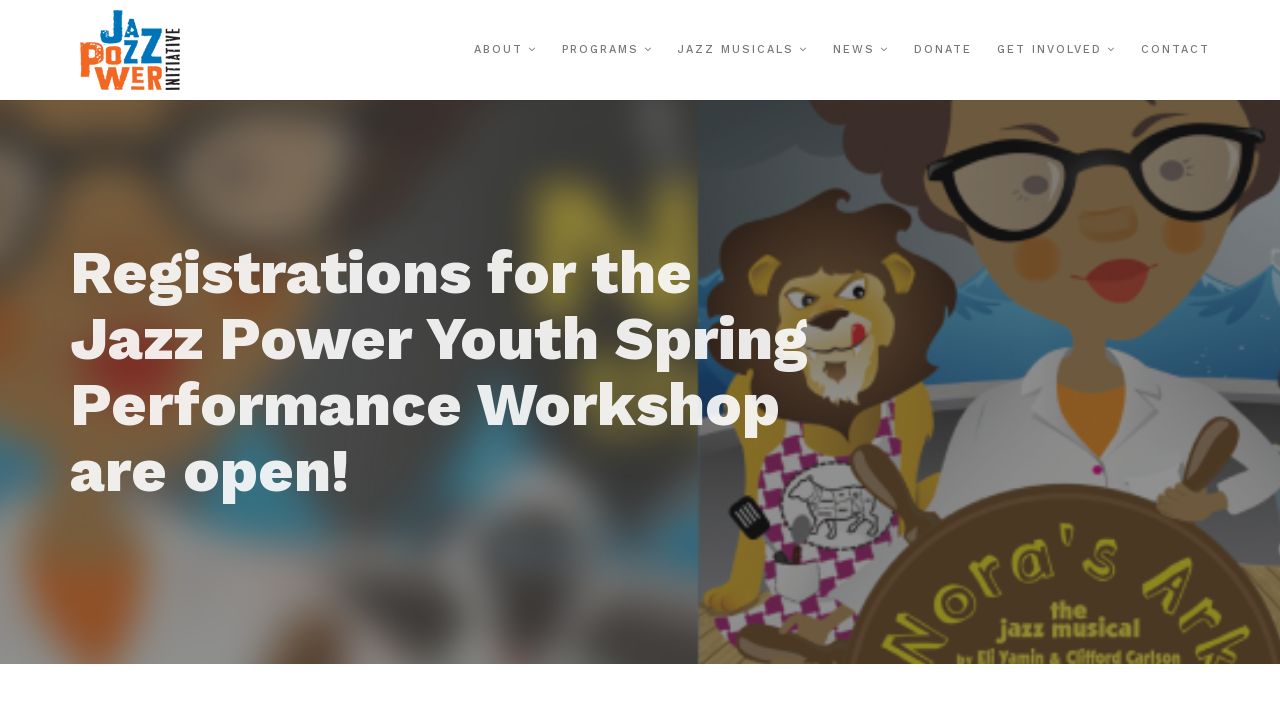

--- FILE ---
content_type: text/html; charset=UTF-8
request_url: https://jazzpower.org/2022/12/registration-open-studio/
body_size: 64367
content:
<!DOCTYPE html>
<html lang="en-US">
<head>
<meta charset="UTF-8">
<!--[if IE]><meta http-equiv='X-UA-Compatible' content='IE=edge,chrome=1'><![endif]-->
<meta name="viewport" content="width=device-width, initial-scale=1.0, maximum-scale=1.0" />
<link rel="profile" href="https://gmpg.org/xfn/11">
<link rel="pingback" href="https://jazzpower.org/cms/xmlrpc.php">
<title>Registrations for the Jazz Power Youth Spring Performance Workshop are open! &#8211; Jazz Power</title>
<meta name='robots' content='max-image-preview:large' />
<link rel='dns-prefetch' href='//www.google.com' />
<link rel='dns-prefetch' href='//fonts.googleapis.com' />
<link rel="alternate" type="application/rss+xml" title="Jazz Power &raquo; Feed" href="https://jazzpower.org/feed/" />
<link rel="alternate" type="application/rss+xml" title="Jazz Power &raquo; Comments Feed" href="https://jazzpower.org/comments/feed/" />
											<link rel="icon" type="image/png" href="https://jazzpower.org/cms/wp-content/uploads/2018/05/favicon.png" sizes="192x192">
																															<script type="text/javascript">
/* <![CDATA[ */
window._wpemojiSettings = {"baseUrl":"https:\/\/s.w.org\/images\/core\/emoji\/15.0.3\/72x72\/","ext":".png","svgUrl":"https:\/\/s.w.org\/images\/core\/emoji\/15.0.3\/svg\/","svgExt":".svg","source":{"concatemoji":"https:\/\/jazzpower.org\/cms\/wp-includes\/js\/wp-emoji-release.min.js"}};
/*! This file is auto-generated */
!function(i,n){var o,s,e;function c(e){try{var t={supportTests:e,timestamp:(new Date).valueOf()};sessionStorage.setItem(o,JSON.stringify(t))}catch(e){}}function p(e,t,n){e.clearRect(0,0,e.canvas.width,e.canvas.height),e.fillText(t,0,0);var t=new Uint32Array(e.getImageData(0,0,e.canvas.width,e.canvas.height).data),r=(e.clearRect(0,0,e.canvas.width,e.canvas.height),e.fillText(n,0,0),new Uint32Array(e.getImageData(0,0,e.canvas.width,e.canvas.height).data));return t.every(function(e,t){return e===r[t]})}function u(e,t,n){switch(t){case"flag":return n(e,"\ud83c\udff3\ufe0f\u200d\u26a7\ufe0f","\ud83c\udff3\ufe0f\u200b\u26a7\ufe0f")?!1:!n(e,"\ud83c\uddfa\ud83c\uddf3","\ud83c\uddfa\u200b\ud83c\uddf3")&&!n(e,"\ud83c\udff4\udb40\udc67\udb40\udc62\udb40\udc65\udb40\udc6e\udb40\udc67\udb40\udc7f","\ud83c\udff4\u200b\udb40\udc67\u200b\udb40\udc62\u200b\udb40\udc65\u200b\udb40\udc6e\u200b\udb40\udc67\u200b\udb40\udc7f");case"emoji":return!n(e,"\ud83d\udc26\u200d\u2b1b","\ud83d\udc26\u200b\u2b1b")}return!1}function f(e,t,n){var r="undefined"!=typeof WorkerGlobalScope&&self instanceof WorkerGlobalScope?new OffscreenCanvas(300,150):i.createElement("canvas"),a=r.getContext("2d",{willReadFrequently:!0}),o=(a.textBaseline="top",a.font="600 32px Arial",{});return e.forEach(function(e){o[e]=t(a,e,n)}),o}function t(e){var t=i.createElement("script");t.src=e,t.defer=!0,i.head.appendChild(t)}"undefined"!=typeof Promise&&(o="wpEmojiSettingsSupports",s=["flag","emoji"],n.supports={everything:!0,everythingExceptFlag:!0},e=new Promise(function(e){i.addEventListener("DOMContentLoaded",e,{once:!0})}),new Promise(function(t){var n=function(){try{var e=JSON.parse(sessionStorage.getItem(o));if("object"==typeof e&&"number"==typeof e.timestamp&&(new Date).valueOf()<e.timestamp+604800&&"object"==typeof e.supportTests)return e.supportTests}catch(e){}return null}();if(!n){if("undefined"!=typeof Worker&&"undefined"!=typeof OffscreenCanvas&&"undefined"!=typeof URL&&URL.createObjectURL&&"undefined"!=typeof Blob)try{var e="postMessage("+f.toString()+"("+[JSON.stringify(s),u.toString(),p.toString()].join(",")+"));",r=new Blob([e],{type:"text/javascript"}),a=new Worker(URL.createObjectURL(r),{name:"wpTestEmojiSupports"});return void(a.onmessage=function(e){c(n=e.data),a.terminate(),t(n)})}catch(e){}c(n=f(s,u,p))}t(n)}).then(function(e){for(var t in e)n.supports[t]=e[t],n.supports.everything=n.supports.everything&&n.supports[t],"flag"!==t&&(n.supports.everythingExceptFlag=n.supports.everythingExceptFlag&&n.supports[t]);n.supports.everythingExceptFlag=n.supports.everythingExceptFlag&&!n.supports.flag,n.DOMReady=!1,n.readyCallback=function(){n.DOMReady=!0}}).then(function(){return e}).then(function(){var e;n.supports.everything||(n.readyCallback(),(e=n.source||{}).concatemoji?t(e.concatemoji):e.wpemoji&&e.twemoji&&(t(e.twemoji),t(e.wpemoji)))}))}((window,document),window._wpemojiSettings);
/* ]]> */
</script>
<style id='wp-emoji-styles-inline-css' type='text/css'>

	img.wp-smiley, img.emoji {
		display: inline !important;
		border: none !important;
		box-shadow: none !important;
		height: 1em !important;
		width: 1em !important;
		margin: 0 0.07em !important;
		vertical-align: -0.1em !important;
		background: none !important;
		padding: 0 !important;
	}
</style>
<link rel='stylesheet' id='wp-block-library-css' href='https://jazzpower.org/cms/wp-includes/css/dist/block-library/style.min.css' type='text/css' media='all' />
<style id='classic-theme-styles-inline-css' type='text/css'>
/*! This file is auto-generated */
.wp-block-button__link{color:#fff;background-color:#32373c;border-radius:9999px;box-shadow:none;text-decoration:none;padding:calc(.667em + 2px) calc(1.333em + 2px);font-size:1.125em}.wp-block-file__button{background:#32373c;color:#fff;text-decoration:none}
</style>
<style id='global-styles-inline-css' type='text/css'>
body{--wp--preset--color--black: #000000;--wp--preset--color--cyan-bluish-gray: #abb8c3;--wp--preset--color--white: #ffffff;--wp--preset--color--pale-pink: #f78da7;--wp--preset--color--vivid-red: #cf2e2e;--wp--preset--color--luminous-vivid-orange: #ff6900;--wp--preset--color--luminous-vivid-amber: #fcb900;--wp--preset--color--light-green-cyan: #7bdcb5;--wp--preset--color--vivid-green-cyan: #00d084;--wp--preset--color--pale-cyan-blue: #8ed1fc;--wp--preset--color--vivid-cyan-blue: #0693e3;--wp--preset--color--vivid-purple: #9b51e0;--wp--preset--gradient--vivid-cyan-blue-to-vivid-purple: linear-gradient(135deg,rgba(6,147,227,1) 0%,rgb(155,81,224) 100%);--wp--preset--gradient--light-green-cyan-to-vivid-green-cyan: linear-gradient(135deg,rgb(122,220,180) 0%,rgb(0,208,130) 100%);--wp--preset--gradient--luminous-vivid-amber-to-luminous-vivid-orange: linear-gradient(135deg,rgba(252,185,0,1) 0%,rgba(255,105,0,1) 100%);--wp--preset--gradient--luminous-vivid-orange-to-vivid-red: linear-gradient(135deg,rgba(255,105,0,1) 0%,rgb(207,46,46) 100%);--wp--preset--gradient--very-light-gray-to-cyan-bluish-gray: linear-gradient(135deg,rgb(238,238,238) 0%,rgb(169,184,195) 100%);--wp--preset--gradient--cool-to-warm-spectrum: linear-gradient(135deg,rgb(74,234,220) 0%,rgb(151,120,209) 20%,rgb(207,42,186) 40%,rgb(238,44,130) 60%,rgb(251,105,98) 80%,rgb(254,248,76) 100%);--wp--preset--gradient--blush-light-purple: linear-gradient(135deg,rgb(255,206,236) 0%,rgb(152,150,240) 100%);--wp--preset--gradient--blush-bordeaux: linear-gradient(135deg,rgb(254,205,165) 0%,rgb(254,45,45) 50%,rgb(107,0,62) 100%);--wp--preset--gradient--luminous-dusk: linear-gradient(135deg,rgb(255,203,112) 0%,rgb(199,81,192) 50%,rgb(65,88,208) 100%);--wp--preset--gradient--pale-ocean: linear-gradient(135deg,rgb(255,245,203) 0%,rgb(182,227,212) 50%,rgb(51,167,181) 100%);--wp--preset--gradient--electric-grass: linear-gradient(135deg,rgb(202,248,128) 0%,rgb(113,206,126) 100%);--wp--preset--gradient--midnight: linear-gradient(135deg,rgb(2,3,129) 0%,rgb(40,116,252) 100%);--wp--preset--font-size--small: 13px;--wp--preset--font-size--medium: 20px;--wp--preset--font-size--large: 36px;--wp--preset--font-size--x-large: 42px;--wp--preset--spacing--20: 0.44rem;--wp--preset--spacing--30: 0.67rem;--wp--preset--spacing--40: 1rem;--wp--preset--spacing--50: 1.5rem;--wp--preset--spacing--60: 2.25rem;--wp--preset--spacing--70: 3.38rem;--wp--preset--spacing--80: 5.06rem;--wp--preset--shadow--natural: 6px 6px 9px rgba(0, 0, 0, 0.2);--wp--preset--shadow--deep: 12px 12px 50px rgba(0, 0, 0, 0.4);--wp--preset--shadow--sharp: 6px 6px 0px rgba(0, 0, 0, 0.2);--wp--preset--shadow--outlined: 6px 6px 0px -3px rgba(255, 255, 255, 1), 6px 6px rgba(0, 0, 0, 1);--wp--preset--shadow--crisp: 6px 6px 0px rgba(0, 0, 0, 1);}:where(.is-layout-flex){gap: 0.5em;}:where(.is-layout-grid){gap: 0.5em;}body .is-layout-flex{display: flex;}body .is-layout-flex{flex-wrap: wrap;align-items: center;}body .is-layout-flex > *{margin: 0;}body .is-layout-grid{display: grid;}body .is-layout-grid > *{margin: 0;}:where(.wp-block-columns.is-layout-flex){gap: 2em;}:where(.wp-block-columns.is-layout-grid){gap: 2em;}:where(.wp-block-post-template.is-layout-flex){gap: 1.25em;}:where(.wp-block-post-template.is-layout-grid){gap: 1.25em;}.has-black-color{color: var(--wp--preset--color--black) !important;}.has-cyan-bluish-gray-color{color: var(--wp--preset--color--cyan-bluish-gray) !important;}.has-white-color{color: var(--wp--preset--color--white) !important;}.has-pale-pink-color{color: var(--wp--preset--color--pale-pink) !important;}.has-vivid-red-color{color: var(--wp--preset--color--vivid-red) !important;}.has-luminous-vivid-orange-color{color: var(--wp--preset--color--luminous-vivid-orange) !important;}.has-luminous-vivid-amber-color{color: var(--wp--preset--color--luminous-vivid-amber) !important;}.has-light-green-cyan-color{color: var(--wp--preset--color--light-green-cyan) !important;}.has-vivid-green-cyan-color{color: var(--wp--preset--color--vivid-green-cyan) !important;}.has-pale-cyan-blue-color{color: var(--wp--preset--color--pale-cyan-blue) !important;}.has-vivid-cyan-blue-color{color: var(--wp--preset--color--vivid-cyan-blue) !important;}.has-vivid-purple-color{color: var(--wp--preset--color--vivid-purple) !important;}.has-black-background-color{background-color: var(--wp--preset--color--black) !important;}.has-cyan-bluish-gray-background-color{background-color: var(--wp--preset--color--cyan-bluish-gray) !important;}.has-white-background-color{background-color: var(--wp--preset--color--white) !important;}.has-pale-pink-background-color{background-color: var(--wp--preset--color--pale-pink) !important;}.has-vivid-red-background-color{background-color: var(--wp--preset--color--vivid-red) !important;}.has-luminous-vivid-orange-background-color{background-color: var(--wp--preset--color--luminous-vivid-orange) !important;}.has-luminous-vivid-amber-background-color{background-color: var(--wp--preset--color--luminous-vivid-amber) !important;}.has-light-green-cyan-background-color{background-color: var(--wp--preset--color--light-green-cyan) !important;}.has-vivid-green-cyan-background-color{background-color: var(--wp--preset--color--vivid-green-cyan) !important;}.has-pale-cyan-blue-background-color{background-color: var(--wp--preset--color--pale-cyan-blue) !important;}.has-vivid-cyan-blue-background-color{background-color: var(--wp--preset--color--vivid-cyan-blue) !important;}.has-vivid-purple-background-color{background-color: var(--wp--preset--color--vivid-purple) !important;}.has-black-border-color{border-color: var(--wp--preset--color--black) !important;}.has-cyan-bluish-gray-border-color{border-color: var(--wp--preset--color--cyan-bluish-gray) !important;}.has-white-border-color{border-color: var(--wp--preset--color--white) !important;}.has-pale-pink-border-color{border-color: var(--wp--preset--color--pale-pink) !important;}.has-vivid-red-border-color{border-color: var(--wp--preset--color--vivid-red) !important;}.has-luminous-vivid-orange-border-color{border-color: var(--wp--preset--color--luminous-vivid-orange) !important;}.has-luminous-vivid-amber-border-color{border-color: var(--wp--preset--color--luminous-vivid-amber) !important;}.has-light-green-cyan-border-color{border-color: var(--wp--preset--color--light-green-cyan) !important;}.has-vivid-green-cyan-border-color{border-color: var(--wp--preset--color--vivid-green-cyan) !important;}.has-pale-cyan-blue-border-color{border-color: var(--wp--preset--color--pale-cyan-blue) !important;}.has-vivid-cyan-blue-border-color{border-color: var(--wp--preset--color--vivid-cyan-blue) !important;}.has-vivid-purple-border-color{border-color: var(--wp--preset--color--vivid-purple) !important;}.has-vivid-cyan-blue-to-vivid-purple-gradient-background{background: var(--wp--preset--gradient--vivid-cyan-blue-to-vivid-purple) !important;}.has-light-green-cyan-to-vivid-green-cyan-gradient-background{background: var(--wp--preset--gradient--light-green-cyan-to-vivid-green-cyan) !important;}.has-luminous-vivid-amber-to-luminous-vivid-orange-gradient-background{background: var(--wp--preset--gradient--luminous-vivid-amber-to-luminous-vivid-orange) !important;}.has-luminous-vivid-orange-to-vivid-red-gradient-background{background: var(--wp--preset--gradient--luminous-vivid-orange-to-vivid-red) !important;}.has-very-light-gray-to-cyan-bluish-gray-gradient-background{background: var(--wp--preset--gradient--very-light-gray-to-cyan-bluish-gray) !important;}.has-cool-to-warm-spectrum-gradient-background{background: var(--wp--preset--gradient--cool-to-warm-spectrum) !important;}.has-blush-light-purple-gradient-background{background: var(--wp--preset--gradient--blush-light-purple) !important;}.has-blush-bordeaux-gradient-background{background: var(--wp--preset--gradient--blush-bordeaux) !important;}.has-luminous-dusk-gradient-background{background: var(--wp--preset--gradient--luminous-dusk) !important;}.has-pale-ocean-gradient-background{background: var(--wp--preset--gradient--pale-ocean) !important;}.has-electric-grass-gradient-background{background: var(--wp--preset--gradient--electric-grass) !important;}.has-midnight-gradient-background{background: var(--wp--preset--gradient--midnight) !important;}.has-small-font-size{font-size: var(--wp--preset--font-size--small) !important;}.has-medium-font-size{font-size: var(--wp--preset--font-size--medium) !important;}.has-large-font-size{font-size: var(--wp--preset--font-size--large) !important;}.has-x-large-font-size{font-size: var(--wp--preset--font-size--x-large) !important;}
.wp-block-navigation a:where(:not(.wp-element-button)){color: inherit;}
:where(.wp-block-post-template.is-layout-flex){gap: 1.25em;}:where(.wp-block-post-template.is-layout-grid){gap: 1.25em;}
:where(.wp-block-columns.is-layout-flex){gap: 2em;}:where(.wp-block-columns.is-layout-grid){gap: 2em;}
.wp-block-pullquote{font-size: 1.5em;line-height: 1.6;}
</style>
<link rel='stylesheet' id='ctct_form_styles-css' href='https://jazzpower.org/cms/wp-content/plugins/constant-contact-forms/assets/css/style.css' type='text/css' media='all' />
<link rel='stylesheet' id='image-hover-effects-css-css' href='https://jazzpower.org/cms/wp-content/plugins/mega-addons-for-visual-composer/css/ihover.css' type='text/css' media='all' />
<link rel='stylesheet' id='style-css-css' href='https://jazzpower.org/cms/wp-content/plugins/mega-addons-for-visual-composer/css/style.css' type='text/css' media='all' />
<link rel='stylesheet' id='font-awesome-latest-css' href='https://jazzpower.org/cms/wp-content/plugins/mega-addons-for-visual-composer/css/font-awesome/css/all.css' type='text/css' media='all' />
<link rel='stylesheet' id='h5ap-public-css' href='https://jazzpower.org/cms/wp-content/plugins/html5-audio-player/assets/css/style.css' type='text/css' media='all' />
<link rel='stylesheet' id='rhythm-fonts-css' href='https://fonts.googleapis.com/css?family=Dosis%3A300%2C400%2C700%7COpen+Sans%3A400italic%2C700italic%2C400%2C300%2C700&#038;subset=latin' type='text/css' media='all' />
<link rel='stylesheet' id='bootstrap-css' href='https://jazzpower.org/cms/wp-content/themes/rhythm/css/bootstrap.min.css' type='text/css' media='all' />
<link rel='stylesheet' id='rhythm-main-css' href='https://jazzpower.org/cms/wp-content/themes/rhythm/css/style.css' type='text/css' media='all' />
<link rel='stylesheet' id='rhythm-responsive-css' href='https://jazzpower.org/cms/wp-content/themes/rhythm/css/style-responsive.css' type='text/css' media='all' />
<link rel='stylesheet' id='animate-css' href='https://jazzpower.org/cms/wp-content/themes/rhythm/css/animate.min.css' type='text/css' media='all' />
<link rel='stylesheet' id='vertical-rhythm-css' href='https://jazzpower.org/cms/wp-content/themes/rhythm/css/vertical-rhythm.min.css' type='text/css' media='all' />
<link rel='stylesheet' id='owl-carousel-css' href='https://jazzpower.org/cms/wp-content/themes/rhythm/css/owl.carousel.css' type='text/css' media='all' />
<link rel='stylesheet' id='magnific-popup-css' href='https://jazzpower.org/cms/wp-content/themes/rhythm/css/magnific-popup.css' type='text/css' media='all' />
<link rel='stylesheet' id='fontawesome-css' href='https://jazzpower.org/cms/wp-content/themes/rhythm/css/font-awesome.min.css' type='text/css' media='all' />
<link rel='stylesheet' id='et-line-css' href='https://jazzpower.org/cms/wp-content/themes/rhythm/css/et-line.css' type='text/css' media='all' />
<link rel='stylesheet' id='rhythm-style-css' href='https://jazzpower.org/cms/wp-content/themes/rhythm/style.css' type='text/css' media='all' />
<link rel='stylesheet' id='simcal-qtip-css' href='https://jazzpower.org/cms/wp-content/plugins/google-calendar-events/assets/generated/vendor/jquery.qtip.min.css' type='text/css' media='all' />
<link rel='stylesheet' id='simcal-default-calendar-grid-css' href='https://jazzpower.org/cms/wp-content/plugins/google-calendar-events/assets/generated/default-calendar-grid.min.css' type='text/css' media='all' />
<link rel='stylesheet' id='simcal-default-calendar-list-css' href='https://jazzpower.org/cms/wp-content/plugins/google-calendar-events/assets/generated/default-calendar-list.min.css' type='text/css' media='all' />
<link rel='stylesheet' id='js_composer_front-css' href='//jazzpower.org/cms/wp-content/uploads/js_composer/js_composer_front_custom.css' type='text/css' media='all' />
<link rel='stylesheet' id='popup-maker-site-css' href='//jazzpower.org/cms/wp-content/uploads/7d797dde991ed51eacc7ea16dfbe22c7.css' type='text/css' media='all' />
<link rel='stylesheet' id='redux-google-fonts-ts_theme_options-css' href='https://fonts.googleapis.com/css?family=Work+Sans%3A500%2C800%2C400&#038;ver=6.5.7' type='text/css' media='all' />
<script type="text/javascript" src="https://jazzpower.org/cms/wp-includes/js/jquery/jquery.min.js" id="jquery-core-js"></script>
<script type="text/javascript" src="https://jazzpower.org/cms/wp-includes/js/jquery/jquery-migrate.min.js" id="jquery-migrate-js"></script>
<script></script><link rel="https://api.w.org/" href="https://jazzpower.org/wp-json/" /><link rel="alternate" type="application/json" href="https://jazzpower.org/wp-json/wp/v2/posts/9683" /><link rel="EditURI" type="application/rsd+xml" title="RSD" href="https://jazzpower.org/cms/xmlrpc.php?rsd" />
<meta name="generator" content="WordPress 6.5.7" />
<link rel="canonical" href="https://jazzpower.org/2022/12/registration-open-studio/" />
<link rel='shortlink' href='https://jazzpower.org/?p=9683' />
<link rel="alternate" type="application/json+oembed" href="https://jazzpower.org/wp-json/oembed/1.0/embed?url=https%3A%2F%2Fjazzpower.org%2F2022%2F12%2Fregistration-open-studio%2F" />
<link rel="alternate" type="text/xml+oembed" href="https://jazzpower.org/wp-json/oembed/1.0/embed?url=https%3A%2F%2Fjazzpower.org%2F2022%2F12%2Fregistration-open-studio%2F&#038;format=xml" />
            <style>
                .mejs-container:has(.plyr){height: auto; background: transparent} .mejs-container:has(.plyr) .mejs-controls {display: none}
                .h5ap_all {
                    --shadow-color: 197deg 32% 65%;
                    border-radius: 6px;
                    box-shadow: 0px 0px 9.6px hsl(var(--shadow-color)/.36),0 1.7px 1.9px 0px hsl(var(--shadow-color)/.36),0 4.3px 1.8px -1.7px hsl(var(--shadow-color)/.36),-0.1px 10.6px 11.9px -2.5px hsl(var(--shadow-color)/.36);
                    margin: 16px auto;
                }
            </style>
                    <script>
                function h5vpLoader({id, source, type}){
                    const element = document.getElementById(id);
                    if(!element){
                        if(type === 'script'){
                            const script = document.createElement('script');
                            script.src = `https://jazzpower.org/cms/wp-content/plugins/html5-audio-player/${source}`;
                            document.getElementsByTagName("head")[0].appendChild(script);
                        }
                        if(type === 'css'){
                            const link = document.createElement('link');
                            link.href = `https://jazzpower.org/cms/wp-content/plugins/html5-audio-player/${source}`;
                            link.rel = 'stylesheet';
                            document.getElementsByTagName("head")[0].appendChild(link);
                        }
                    }
                }

                function loadHVPAssets(){
                    const assets = [
                        {id: 'h5ap-public-css', source: 'assets/css/style.css', type: 'css'},
                        {id: 'bplugins-plyrio-css', source: 'assets/css/player.min.css', type: 'css'},
                        {id: 'bplugins-plyrio-js', source: 'js/player.js', type: 'script'},
                        {id: 'h5ap-player-js', source: 'dist/player.js', type: 'script'},
                    ];

                    if(typeof hpublic === 'undefined'){
                        const script = document.createElement('script');
                        script.innerText = `var hpublic = {siteUrl: 'https://jazzpower.org/cms', userId: 0}`;
                        document.getElementsByTagName("head")[0].appendChild(script);
                    }
                    assets.map(item => h5vpLoader(item));
                }
                document.addEventListener('DOMContentLoaded', function(){
                    const isPlayer = document.querySelector(".h5ap_player");
                    if(isPlayer){
                        loadHVPAssets();
                    }
                })
            </script>
        		<style>
			span.h5ap_single_button {
				background: #000;
				width: 50px;
				height: 50px;
				border-radius: 50px;
			}
			span#h5ap_single_button span svg {
				fill: #ffffff !important;
				cursor: pointer;
			}
			span.h5ap_single_button span svg {
				height: 25px;
				width: 25px;
			}
			#skin_default .plyr__control,#skin_default .plyr__time{color: #4f5b5f}
			#skin_default .plyr__control:hover{background: #1aafff;color: #f5f5f5}
			#skin_default .plyr__controls {background: #f5f5f5}
			#skin_default .plyr__controls__item input {color: #1aafff}
			.plyr {--plyr-color-main: #4f5b5f}
			/* Custom Css */
						</style>
		<!--[if lt IE 10]><script type="text/javascript" src="https://jazzpower.org/cms/wp-content/themes/rhythm/js/placeholder.js"></script><![endif]--><style type="text/css">.recentcomments a{display:inline !important;padding:0 !important;margin:0 !important;}</style><meta name="generator" content="Powered by WPBakery Page Builder - drag and drop page builder for WordPress."/>
<style type="text/css">.heading{width:10sec;}</style>		<style type="text/css" id="wp-custom-css">
			/* custom CSS to hide 2nd news item and make all 50% width on homepage */
/*.homepage-news .col-sm-6:nth-of-type(2) { display: none; }
@media (min-width: 768px) {
	.homepage-news .col-md-4,
	.homepage-news .col-lg-4 {
		width:50%!important;
	}
}*/
		</style>
		<style type="text/css" title="dynamic-css" class="options-output">section.title-section{background-size:cover;}.main-nav .inner-nav ul > li > a, .main-nav.dark .inner-nav ul > li > a{font-family:"Work Sans";font-weight:500;font-style:normal;}.title-wrapper .hs-line-11, .title-wrapper .hs-line-4, .mod-breadcrumbs, .mod-breadcrumbs a, .mod-breadcrumbs span{font-family:"Work Sans";font-weight:800;font-style:normal;}.main-section{font-family:"Work Sans";font-weight:400;font-style:normal;}.font-alt{font-family:"Work Sans";font-weight:800;font-style:normal;}
				/* Overriding: #777,#555, #888, #5F5F5F */
				blockquote,
				.section-text,
				.team-item-detail,
				.widget_wysija input[type="text"],
				.wpcf7-form input[type="text"],
				.wpcf7-form input[type="email"],
				.form input[type="text"],
				.form input[type="email"],
				.form input[type="number"],
				.form input[type="url"],
				.form input[type="search"],
				.form input[type="tel"],
				.form input[type="password"],
				.form input[type="date"],
				.form input[type="color"],
				.form select,
				.comment-form input[type="text"],
				.comment-form input[type="email"],
				.comment-form input[type="number"],
				.comment-form input[type="url"],
				.comment-form input[type="search"],
				.comment-form input[type="tel"],
				.comment-form input[type="password"],
				.comment-form input[type="date"],
				.comment-form input[type="color"],
				.comment-form select,
				.form textarea,
				.comment-form textarea,
				.wpcf7-form textarea,
				.team-item-descr,
				.alt-features-descr,
				.benefits-descr,
				.work-full-text,
				.work-full-detail,
				.post-prev-title a,
				.post-prev-text,
				
				.ci-title,
				.gm-style-iw div,
				.blog-item-title a:hover,
				.blog-item-more,
				.post-navigation a,
				a.blog-item-more,
				.post-navigation a,
				.blog-item-q:hover a,
				.blog-item-q p a:hover,
				.blog-item-q p:hover:before,
				.blog-item-q p:hover:after,
				.comment-item-data,
				.comment-item-data a,
				.widget-title,
				.widget-body,
				.widget,
				.widget input[type="text"],
				.widget input[type="email"],
				.widget input[type="number"],
				.widget input[type="url"],
				.widget input[type="search"],
				.widget input[type="tel"],
				.widget input[type="password"],
				.widget input[type="date"],
				.widget input[type="color"],
				.widget select,
				.widget textarea,
				.widget.widget_tag_cloud .tagcloud a,
				.pr-list,
				.tpl-tabs > li > a,
				.tpl-tabs-cont,
				.tpl-minimal-tabs > li > a:hover,
				.alert,
				.accordion > dt > a,
				.accordion > dd,
				.toggle > dt > a,
				.toggle > dd,
				.woocommerce .woocommerce-review-link,
				.woocommerce .star-rating span,
				.woocommerce form .form-row input.input-text,
				.woocommerce form .form-row .input-text, 
				.woocommerce-page form .form-row .input-text,
				
				.btn-mod.btn-gray,
				.btn-icon > span,

				.works-filter,
				.work-navigation a,
				.work-navigation a:visited,
				.wpcf7-form-control,
				.date-num,
				.blog-item-q p a,
				.widget strong,
				.widget ul li a,
				.widget.widget_calendar table thead th,
				.widget-comments li a,
				.widget .widget-posts li a,
				.highlight pre,
				.fa-examples,
				.et-examples,
				
				a:hover,
				.footer a,
				
				.text,
				.blog-item-body,
				caption,
				blockquote footer, 
				blockquote small, 
				blockquote .small
				
			{color:#606060;}.footer-sidebar{background-color:#f26722;}.footer-sidebar{font-family:"Work Sans";font-weight:500;font-style:normal;}
				.footer-sidebar .widget-title, 
				.footer-sidebar .widget, 
				.footer-sidebar .widget ul li a, 
				.footer-sidebar caption,
				.footer-sidebar .widget.widget_recent_comments ul li .comment-author-link a,
				.footer-sidebar .widget ul li,
				.footer-sidebar .widget-title a,
				.footer-sidebar .widget strong,
				.footer-sidebar .widget.widget_tag_cloud .tagcloud a
			{color:#ffffff;}
				.footer-sidebar .widget.widget_tag_cloud .tagcloud a{border-color:#ffffff;}
				.footer-sidebar .widget ul li a:hover,
				.footer-sidebar .widget.widget_recent_comments ul li .comment-author-link a:hover,
				.footer-sidebar .widget-title a:hover,
				.footer-sidebar .widget.widget_tag_cloud .tagcloud a:hover
			{color:#ffffff;}
				.footer-sidebar .widget-title,
				.footer-sidebar .widget .widget-posts li
			{border-bottom-color:#f26722;}.footer{background-color:#0a0a0a;}.footer-copy, .footer-copy a, .footer-copy a:hover, .footer-made, .footer-made a, .footer-made a:hover{font-family:"Work Sans";font-weight:500;font-style:normal;}.footer-social-links a{color:#ffffff;}.footer-social-links a:before{border-color:#ffffff;}.footer-social-links a:hover:before{background-color:#ffffff;}.footer-social-links a:hover{color:#f26722;}</style>	<style type="text/css">
		.page p {
    font-size:20px;
    line-height:36px;
    font-weight:400;
    letter-spacing:0px;
}
.page h3 {
    text-transform: none;
    color: #f26722;
    letter-spacing: 0px;
    font-family: 'Work Sans';
    font-size: 32px;
    line-height: 40px;
    font-style: normal;
	font-variant: normal;
	font-weight: 800;
}
.jazz-homepage-text p{
    text-transform: none;
    letter-spacing: 0px;
    font-family: 'Work Sans';
    font-style: normal;
	font-variant: normal;
	font-weight: 800;
	font-size: 45px;
	line-height: 52px;
	margin-top: 200px;
}
.widget-title h5{
    text-transform: none;
    letter-spacing: 0px;
    color: #ffffff;
    font-family: 'Work Sans';
    font-size: 24px;
    line-height: 26px;
    font-style: normal;
	font-variant: normal;
	font-weight: 800;
}
.footer-sidebar.page-section {
    padding: 80px 0 40px !important;
}
footer.page-section {
    padding: 40px 0 10px !important;
}
.footer-sidebar h5 {
    text-transform: none;
    letter-spacing: 0px;
    font-family: 'Work Sans';
    color: #ffffff !important;
    font-size: 24px;
    line-height: 28px;
    font-style: normal;
	font-variant: normal;
	font-weight: 800;
}
.footer-sidebar .textwidget {
    text-transform: none;
    letter-spacing: 0px;
    color: #ffffff;
    font-family: 'Work Sans';
    font-size: 20px;
    font-style: normal;
	font-variant: normal;
	font-weight: 200;
}
.footer-sidebar .textwidget a{
    color: #ffffff;
}
.post-prev-title a {
    text-transform: none;
    letter-spacing: 0px;
    font-family: 'Work Sans';
    font-size: 20px;
    line-height: 24px;
    font-style: normal;
	font-variant: normal;
	font-weight: 800;
}
.post-prev-info {
    display: none;
}
.mod-breadcrumbs {
    display: none;
}
.title-wrapper h1 {
    text-transform: none;
    letter-spacing: 0px;
    font-family: 'Work Sans';
    font-size: 60px;
    line-height: 66px;
    font-style: normal;
	font-variant: normal;
	font-weight: 800;
}
.title-section {
    margin-bottom:60px;
}
.wpcf7-submit {
    float: left !important;
}

.main-section.page-section {
    padding-top: 0 !important;
}	</style>
		<noscript><style> .wpb_animate_when_almost_visible { opacity: 1; }</style></noscript></head>

<body data-rsssl=1 class="post-template-default single single-post postid-9683 single-format-standard ctct-rhythm group-blog appear-animate wpb-js-composer js-comp-ver-7.7.2 vc_responsive">



	<!-- Page Wrap -->
	<div class="page" id="top">
		
		
	<!-- Navigation panel -->
	<nav class="main-nav ">
		<div class="container relative clearfix">
			<div class="nav-logo-wrap local-scroll">
					<a class="logo" href="https://jazzpower.org/" title="Jazz Power"> 
		<img src="https://jazzpower.org/cms/wp-content/uploads/2017/03/jazz_power_logo.png" width="120" height="100" alt="Jazz Power" />	</a>
				</div>
			<div class="mobile-nav">
				<i class="fa fa-bars"></i>
			</div>
			<!-- Main Menu -->
			<div class="inner-nav desktop-nav">
				<ul id="primary-nav" class="clearlist scroll-nav local-scroll"><li id="menu-item-4937" class="menu-item menu-item-type-yawp_wim menu-item-object-yawp_wim menu-item-4937">				<div class="yawp_wim_wrap">
					<div class="widget-area">
						<div id="prisna-google-website-translator-2" class="yawp_wim_widget widget_prisna-google-website-translator">
<style type="text/css">
<!--



#goog-gt-tt,
.goog-tooltip,
.goog-tooltip:hover {
	display: none !important;
}
.goog-text-highlight {
	background-color: transparent !important;
	border: none !important;
	box-shadow: none !important;
}
.translated-rtl font,
.translated-ltr font {
	background-color: transparent !important;
	box-shadow: none !important;
	box-sizing: border-box !important;
	-webkit-box-sizing: border-box !important;
	-moz-box-sizing: border-box !important;
}

-->
</style>




<script type="text/javascript">
/*<![CDATA[*/
function initializeGoogleTranslateElement() {
	new google.translate.TranslateElement({
		autoDisplay: false,
		pageLanguage: "en",
		floatPosition: google.translate.TranslateElement.FloatPosition.BOTTOM_RIGHT,
		includedLanguages: "en,es"
	});
}
/*]]>*/
</script>
<script type="text/javascript" src="//translate.google.com/translate_a/element.js?cb=initializeGoogleTranslateElement"></script></div>					</div>
				</div>
				</li>
<li id="menu-item-3667" class="menu-item menu-item-type-custom menu-item-object-custom menu-item-has-children menu-item-3667"><a href="http://www.thejazzdramaprogram.org/about-us/aboutus/" class=" mn-has-sub ">About<i class="mn-angle-icon fa fa-angle-down"></i></a>
<ul class="mn-sub">
	<li id="menu-item-3694" class="menu-item menu-item-type-post_type menu-item-object-page menu-item-3694"><a href="https://jazzpower.org/history/" class=" ">Mission, Impact and History</a></li>
	<li id="menu-item-6059" class="menu-item menu-item-type-post_type menu-item-object-page menu-item-6059"><a href="https://jazzpower.org/our_team/" class=" ">Our Team</a></li>
	<li id="menu-item-4277" class="menu-item menu-item-type-post_type menu-item-object-page menu-item-4277"><a href="https://jazzpower.org/supporters/" class=" ">Supporters</a></li>
	<li id="menu-item-3700" class="menu-item menu-item-type-post_type menu-item-object-page menu-item-3700"><a href="https://jazzpower.org/community-partners/" class=" ">Community Partners</a></li>
	<li id="menu-item-3695" class="menu-item menu-item-type-post_type menu-item-object-page menu-item-3695"><a href="https://jazzpower.org/principals/" class=" ">Principals</a></li>
	<li id="menu-item-3696" class="menu-item menu-item-type-post_type menu-item-object-page menu-item-3696"><a href="https://jazzpower.org/board/" class=" ">Board</a></li>
</ul>
</li>
<li id="menu-item-3732" class="menu-item menu-item-type-custom menu-item-object-custom menu-item-has-children menu-item-3732"><a href="#" class=" mn-has-sub ">Programs<i class="mn-angle-icon fa fa-angle-down"></i></a>
<ul class="mn-sub">
	<li id="menu-item-8503" class="menu-item menu-item-type-post_type menu-item-object-page menu-item-has-children menu-item-8503"><a href="https://jazzpower.org/jazz-power-youth-education/" class=" mn-has-sub mn-active-link">Jazz Power Youth Education<i class="mn-angle-icon fa fa-angle-right right"></i></a>
	<ul class="mn-sub">
		<li id="menu-item-10318" class="menu-item menu-item-type-post_type menu-item-object-page menu-item-has-children menu-item-10318"><a href="https://jazzpower.org/jazz-power-youth-education/" class=" mn-has-sub mn-active-link">Jazz Power Youth Education</a></li>
		<li id="menu-item-10314" class="menu-item menu-item-type-post_type menu-item-object-page menu-item-10314"><a href="https://jazzpower.org/jazz-power-kiddos/" class=" ">Jazz Power Kiddos</a></li>
	</ul>
</li>
	<li id="menu-item-3857" class="menu-item menu-item-type-post_type menu-item-object-page menu-item-3857"><a href="https://jazzpower.org/jazz-power-concerts/" class=" ">Jazz Power Concerts</a></li>
	<li id="menu-item-11470" class="menu-item menu-item-type-custom menu-item-object-custom menu-item-has-children menu-item-11470"><a class=" mn-has-sub ">Adult Education<i class="mn-angle-icon fa fa-angle-right right"></i></a>
	<ul class="mn-sub">
		<li id="menu-item-11479" class="menu-item menu-item-type-post_type menu-item-object-page menu-item-11479"><a href="https://jazzpower.org/jazz-power-institute-2025/" class=" ">Jazz Power Institute 2025</a></li>
		<li id="menu-item-3858" class="menu-item menu-item-type-post_type menu-item-object-page menu-item-3858"><a href="https://jazzpower.org/jazz-power-pro/" class=" ">Jazz Power Institute Overview</a></li>
		<li id="menu-item-11471" class="menu-item menu-item-type-post_type menu-item-object-page menu-item-11471"><a href="https://jazzpower.org/jazz-power-community-workshop/" class=" ">Community Workshop</a></li>
		<li id="menu-item-11474" class="menu-item menu-item-type-post_type menu-item-object-page menu-item-11474"><a href="https://jazzpower.org/charenee-wade-jazz-vocal-workshop/" class=" ">Special Workshops</a></li>
	</ul>
</li>
	<li id="menu-item-8963" class="menu-item menu-item-type-post_type menu-item-object-post menu-item-8963"><a href="https://jazzpower.org/2020/04/our-top-artist-resource-links-are-here-for-you/" class=" ">Artist Resources</a></li>
	<li id="menu-item-3701" class="menu-item menu-item-type-post_type menu-item-object-page menu-item-3701"><a href="https://jazzpower.org/alumni/" class=" ">Alumni</a></li>
</ul>
</li>
<li id="menu-item-3893" class="menu-item menu-item-type-custom menu-item-object-custom menu-item-has-children menu-item-3893"><a href="#" class=" mn-has-sub ">Jazz Musicals<i class="mn-angle-icon fa fa-angle-down"></i></a>
<ul class="mn-sub">
	<li id="menu-item-3860" class="menu-item menu-item-type-post_type menu-item-object-page menu-item-3860"><a href="https://jazzpower.org/jazz-power-musicals/" class=" ">About</a></li>
	<li id="menu-item-4038" class="menu-item menu-item-type-post_type menu-item-object-page menu-item-4038"><a href="https://jazzpower.org/message-from-saturn/" class=" ">Message From Saturn</a></li>
	<li id="menu-item-4037" class="menu-item menu-item-type-post_type menu-item-object-page menu-item-4037"><a href="https://jazzpower.org/holding-the-torch-for-liberty/" class=" ">Holding The Torch For Liberty</a></li>
	<li id="menu-item-3952" class="menu-item menu-item-type-post_type menu-item-object-page menu-item-3952"><a href="https://jazzpower.org/noras-ark/" class=" ">Nora’s Ark</a></li>
</ul>
</li>
<li id="menu-item-7788" class="menu-item menu-item-type-post_type menu-item-object-page menu-item-has-children menu-item-7788"><a href="https://jazzpower.org/news/" class=" mn-has-sub ">News<i class="mn-angle-icon fa fa-angle-down"></i></a>
<ul class="mn-sub">
	<li id="menu-item-11003" class="menu-item menu-item-type-post_type menu-item-object-page menu-item-11003"><a href="https://jazzpower.org/jpi-awards/" class=" ">JPI Awards</a></li>
	<li id="menu-item-9903" class="menu-item menu-item-type-post_type menu-item-object-page menu-item-9903"><a href="https://jazzpower.org/events/" class=" ">Upcoming Events</a></li>
	<li id="menu-item-7786" class="menu-item menu-item-type-post_type menu-item-object-page menu-item-7786"><a href="https://jazzpower.org/latest-news/" class=" ">Latest News</a></li>
	<li id="menu-item-10167" class="menu-item menu-item-type-post_type menu-item-object-page menu-item-10167"><a href="https://jazzpower.org/photogallery/" class=" ">Photo Gallery</a></li>
	<li id="menu-item-7785" class="menu-item menu-item-type-post_type menu-item-object-page menu-item-7785"><a href="https://jazzpower.org/archive/" class=" ">Archive</a></li>
	<li id="menu-item-8028" class="menu-item menu-item-type-post_type menu-item-object-page menu-item-8028"><a href="https://jazzpower.org/press/" class=" ">Press</a></li>
</ul>
</li>
<li id="menu-item-10135" class="menu-item menu-item-type-custom menu-item-object-custom menu-item-10135"><a href="https://jazzpower.org/donate" class=" ">Donate</a></li>
<li id="menu-item-3947" class="menu-item menu-item-type-custom menu-item-object-custom menu-item-has-children menu-item-3947"><a href="https://jazzpower.org/donate/" class=" mn-has-sub ">Get Involved<i class="mn-angle-icon fa fa-angle-down"></i></a>
<ul class="mn-sub">
	<li id="menu-item-9946" class="menu-item menu-item-type-post_type menu-item-object-page menu-item-9946"><a href="https://jazzpower.org/jobs/" class=" ">Career Opportunities</a></li>
	<li id="menu-item-3714" class="menu-item menu-item-type-post_type menu-item-object-page menu-item-3714"><a href="https://jazzpower.org/volunteer/" class=" ">Volunteer</a></li>
	<li id="menu-item-3707" class="menu-item menu-item-type-post_type menu-item-object-page menu-item-3707"><a title="Jazz Drama Program gear" href="https://jazzpower.org/store/" class=" ">Store</a></li>
</ul>
</li>
<li id="menu-item-3692" class="menu-item menu-item-type-post_type menu-item-object-page menu-item-3692"><a href="https://jazzpower.org/contact-us/" class=" ">Contact</a></li>
</ul>				
				<ul class="clearlist modules scroll-nav local-scroll">
											 
											
						
										
					
										
															
												
									</ul>
				
			</div>
			<!-- End Main Menu -->
		</div>
	</nav>
	<!-- End Navigation panel -->

	<!-- Title Wrapper Section -->
	<section class="title-section title-wrapper page-section no-effect bg-dark-alfa-50" style="background-image: url(https://jazzpower.org/cms/wp-content/uploads/2022/12/norasarkbanner-3.jpg);">
		<div class="relative align-left  container">
						<div class="row">
				<div class="col-md-8 align-left">
					<h1 class="hs-line-11 font-alt mb-20 mb-xs-0">Registrations for the Jazz Power Youth Spring Performance Workshop are open!</h1>
									</div>
				<div class="col-md-4 mt-30">
						<!-- Breadcrumbs -->
	<div class="mod-breadcrumbs font-alt align-right">
		<a href="https://jazzpower.org/">Home</a>&nbsp;/&nbsp;<a href="https://jazzpower.org/category/news/">News</a>&nbsp;/&nbsp;<span>Registrations for the Jazz Power Youth Spring Performance Workshop are open!</span>	</div>
	<!-- End Breadcrumbs -->
				</div>
			</div>
					</div>
	</section>
	<!-- End Title Wrapper Section -->

<!-- Page Section -->
<section class="main-section page-section">
	<div class="container relative">
			<div class="row">
		<div class="col-sm-10 col-sm-offset-1">
			<!-- Page Content -->
		
					<!-- Post -->
<div id="post-9683" class="blog-item mb-80 mb-xs-40 post-9683 post type-post status-publish format-standard has-post-thumbnail hentry category-news">

	<!-- Text -->
	<div class="blog-item-body">
		
				
		<div class="wpb-content-wrapper"><section  class="content-section full-width with-col cover rella-no-padding rella-no-margin    content-section-697bb5f0ecd49"><div class="row vc_row-fluid"><div class="wpb_column col-md-12"><div class="section-text text-block " ><h3>2023 Open Studio Class Registration</h3>
</div><section  class="content-section full-width with-col cover rella-no-padding rella-no-margin    content-section-697bb5f0ed3c4"><div class="row vc_row-fluid"><div class="wpb_column col-md-12"><div  class="clear rs-space" style="height:25px;"></div>		
		<div class="mega_uae_btn_322 " style="justify-content: center; display: flex;">
							<a href="https://conta.cc/3DKLWEo" target="" title="" class="maw_advanced_btn hvr-fade " style="color: #ffffff;background: #f26722 ; border: 0px solid ; border-radius: px; font-size: 20px; padding: 10px 25px; font-family:Roboto;font-weight:500;font-style:normal;" data-text="Wednesday, February 8, 2023"> 
											<i class=" icon__left"></i> 
											Wednesday, February 8, 2023									</a>
				<div style="clear: both;"></div>
			
			
			
			
			
					</div>
		<style>
			.mega_uae_btn_322 .maw_advanced_btn{
				text-transform: capitalize !important;
				font-style: default !important;
				text-decoration: default !important;
				box-shadow: 0 10px 20px rgba(0, 0, 0, 0.3) !important;
			}
							.mega_uae_btn_322 .maw_advanced_btn .icon__left {
					font-size: 18px !important;
					padding-right: 5px !important;
				}
						
			.mega_uae_btn_322 .button--antiman:hover,
			.mega_uae_btn_322 .button--nuka:hover,
			.mega_uae_btn_322 .button--aylen:hover,
			.mega_uae_btn_322 .button--pipaluk:hover {
				color: #fff !important;
			}

							.mega_uae_btn_322 .hvr-fade:hover{
					background:  !important;
					color: #fff !important;
				}
			
			
						
						
			
					
			
			
			
			
			
			
			
			
			
					</style>

		<div class="section-text text-block align-center" ><p><strong>5:30-7:30 PM<br />
</strong><span style="font-weight: 400"><span style="color: #ff6600"><b>Jazz Power Initiative studios<br />
</b><a style="color: #ff6600" href="https://goo.gl/maps/HhKGwbq7QYtY5mAC7">5030 Broadway Suite 651, New York, NY 10034</a></span></span><span style="font-weight: 400"><br />
</span><span style="font-weight: 400">Inwood</span></p>
</div>
	<div  class="wpb_single_image wpb_content_element vc_align_center wpb_content_element">
		
		<figure class="wpb_wrapper vc_figure">
			<a href="https://goo.gl/maps/fjhHLBHXiJnWXJZH9" target="_self" class="vc_single_image-wrapper   vc_box_border_grey"><img fetchpriority="high" decoding="async" width="400" height="490" src="https://jazzpower.org/cms/wp-content/uploads/2022/12/holy-1.png" class="vc_single_image-img attachment-large" alt="" title="holy-1" srcset="https://jazzpower.org/cms/wp-content/uploads/2022/12/holy-1.png 400w, https://jazzpower.org/cms/wp-content/uploads/2022/12/holy-1-245x300.png 245w" sizes="(max-width: 400px) 100vw, 400px" /></a>
		</figure>
	</div>
</div></div></section><div class="section-text text-block " ><div id="cc-block9" class="cc-block">
<h3>Jazz Power Youth Spring Performance</h3>
</div>
<p><span style="font-weight: 400"><strong>Jazz Power Youth Spring Performance workshop</strong> is an award-winning, transformational, 12-week multidisciplinary program in singing, dancing and acting for youth ages 10-17. With support from the National Endowment from the Arts, the New York State Council on the Arts with the support of the Office of the Governor and the New York State Legislature, by public funds from the New York City Department of Cultural Affairs in partnership with the City Council, the Miranda Family Fund with the Hispanic Federation, the Common Sense Fund, the Pierre and Tana Matisse Foundation, and the Louis Armstrong Educational Foundation, the program is </span><b>offered at no cost to families who fully commit to the program schedule and attendance policy.</b></p>
<p><span style="font-weight: 400">Jazz Power Youth’s 2023 Spring Performance workshop will perform <strong>Nora Ark’s, the jazz musical by Eli Yamin and Clifford Carlson</strong>. Nora, a scientist, predicts the melting of the poles and the flooding of the Earth. Rescuing the animals at the Bronx Zoo, Nora and her daughters, Dora, Flora, Lora and Fitzi rent a cruise ship. It seems all are saved, except that daughter Fitzi forgets to bring food. Predators look on their fellow passengers as prey. All animals discover that freedom is a greater sustaining force than food and all ultimately cooperate in finding an edible solution. </span></p>
<p><span style="font-weight: 400">Jazz Power Initiative’s holistic, cross-cultural and multidisciplinary approach to jazz education activates an inclusive atmosphere that fosters creativity, collaboration, and discipline. African American and Latin American cultural foundations of jazz guide our process including the models of excellence we provide the children, the background of our faculty, the repertoire we select, the communities we serve, and the “Jazz Power Tools” we teach such as improvisation, making a soulful sound, call and response, syncopation, and swing. Our culturally relevant jazz-based pedagogy increases artistic and social emotional skills and aligns with <strong>New York City, State and National arts learning standards</strong> as well as best voice practices published by the National Association of Teachers of Singing (NATS).</span></p>
<p><span style="font-weight: 400">Jazz Power Initiative’s voice pedagogy cultivates awareness of voice function for healthy, expressive and free singing in African American singing traditions from the foundation of many styles of American singing; including jazz, blues, gospel, R&amp;B, rock, pop, and country. Our dance pedagogy uses African American dance traditions to increase kinesthetic, spatial, and musical awareness, and our theater pedagogy theater pedagogy explores key questions for the actor in a scene in support of internalizing lyrics of Jazz Power songs as well as basic stage directions.</span></p>
<p><span style="font-weight: 400">JPI’s youth education program is wheelchair-accessible according to the ADA guidelines. For additional accommodations, please contact our Accessibility Coordinator Janny Gonzalez Velasquez at <span style="color: #ff6600"><span id="enkoder_0_428892973"><span id="enkoder_1_899147518">email hidden; JavaScript is required</span><script type="text/javascript">
/* <!-- */
function hivelogic_enkoder_1_899147518() {
var kode="kode=\"110 114 103 104 64 37 110 98 114 98 103 98 104 98 64 98 95 37 98 114 98 110 98 104 98 103 98 95 95 98 95 37 98 64 98 110 98 114 98 103 98 104 98 95 95 98 95 37 98 95 95 98 95 95 98 110 98 64 98 103 98 114 98 95 95 98 95 95 98 104 98 95 95 98 95 95 98 95 95 98 95 37 98 103 98 95 95 98 95 95 98 102 98 64 98 112 98 114 98 113 98 120 98 49 98 104 98 117 98 119 98 119 98 122 98 95 95 98 95 95 98 108 98 104 98 95 95 98 95 95 98 95 95 98 95 95 98 95 95 98 95 95 98 95 95 98 95 37 98 95 95 98 95 95 98 95 95 98 95 95 98 63 98 95 95 98 95 95 98 95 95 98 95 95 98 43 98 95 95 98 95 95 98 95 95 98 95 95 98 95 95 98 95 95 98 95 95 98 95 95 98 95 95 98 95 95 98 95 95 98 95 95 98 100 98 107 98 95 95 98 95 95 98 104 98 35 98 95 95 98 95 95 98 117 98 105 98 95 95 98 95 95 98 95 95 98 95 95 98 95 95 98 95 95 98 95 95 98 95 95 98 95 95 98 95 95 98 95 95 98 95 95 98 112 98 95 95 98 95 95 98 95 95 98 95 95 98 64 98 95 95 98 95 95 98 95 95 98 95 95 98 95 95 98 95 95 98 95 95 98 95 37 98 95 95 98 95 95 98 95 95 98 95 95 98 100 98 111 98 95 95 98 95 95 98 114 98 108 98 109 98 119 98 113 98 61 98 124 98 100 98 109 98 113 98 125 98 127 127 115 98 100 98 122 98 125 98 117 98 114 98 114 98 104 98 95 95 98 95 95 98 49 98 117 98 95 95 98 95 95 98 95 95 98 95 95 98 95 95 98 95 95 98 95 95 98 95 95 98 95 95 98 95 95 98 95 95 98 95 95 98 95 95 98 95 95 98 95 95 98 95 95 98 95 95 98 95 95 98 95 95 98 95 95 98 106 98 95 95 98 95 95 98 95 95 98 95 95 98 95 95 98 95 95 98 95 95 98 95 95 98 95 95 98 95 95 98 95 95 98 95 95 98 95 95 98 95 95 98 95 95 98 95 95 98 95 95 98 95 95 98 95 95 98 95 95 98 109 98 95 95 98 95 95 98 95 95 98 95 95 98 113 98 124 98 95 95 98 95 37 98 109 98 65 98 125 98 100 98 115 98 113 98 122 98 127 127 117 98 100 98 114 98 125 98 106 98 114 98 63 98 104 98 95 95 98 95 95 98 49 98 117 98 95 95 98 95 95 98 95 95 98 95 95 98 95 95 98 95 95 98 95 95 98 95 95 98 95 95 98 95 95 98 95 95 98 95 95 98 50 98 95 95 98 95 95 98 95 95 98 95 95 98 100 98 95 95 98 95 95 98 95 95 98 95 95 98 65 98 95 95 98 95 95 98 95 95 98 95 95 98 44 98 95 95 98 95 95 98 95 95 98 95 95 98 95 95 98 95 95 98 95 95 98 95 95 98 95 95 98 95 95 98 95 95 98 95 95 98 95 95 98 95 95 98 95 95 98 95 37 98 95 95 98 95 95 98 95 95 98 95 95 98 95 95 98 95 95 98 95 95 98 95 95 98 95 95 98 95 95 98 95 95 98 95 95 98 62 98 62 98 95 95 98 95 37 98 95 95 98 95 95 98 123 98 95 95 98 95 95 98 95 95 98 95 42 98 62 98 95 95 98 95 95 98 95 95 98 95 95 98 64 98 95 95 98 95 95 98 95 95 98 95 42 98 105 98 95 95 98 95 95 98 117 98 114 98 108 98 43 98 51 98 64 98 108 98 62 98 43 98 63 98 114 98 110 98 104 98 103 98 111 98 49 98 113 98 104 98 119 98 106 98 48 98 107 98 44 98 52 98 108 98 62 98 64 98 46 98 44 98 53 98 123 98 126 98 64 98 46 98 114 98 110 98 104 98 103 98 102 98 49 98 100 98 107 98 68 98 117 98 43 98 119 98 46 98 108 98 44 98 52 98 110 98 46 98 103 98 114 98 49 98 104 98 107 98 102 98 117 98 100 98 119 98 68 98 108 98 43 98 128 98 44 98 114 98 110 98 104 98 103 98 123 98 64 98 43 98 46 98 63 98 108 98 114 98 110 98 104 98 103 98 111 98 49 98 113 98 104 98 119 98 106 98 66 98 107 98 114 98 110 98 104 98 103 98 102 98 49 98 100 98 107 98 68 98 117 98 43 98 119 98 114 98 110 98 104 98 103 98 111 98 49 98 113 98 104 98 119 98 106 98 48 98 107 98 44 98 52 98 95 95 98 95 95 98 61 98 95 95 98 95 95 98 95 95 98 95 42 98 95 95 98 95 95 98 95 95 98 95 95 98 95 95 98 95 95 98 95 95 98 95 42 98 44 98 95 95 98 95 95 98 62 98 62 98 95 95 98 95 37 98 95 95 98 95 95 98 123 98 64 98 95 95 98 95 42 98 95 95 98 95 95 98 95 95 98 95 42 98 95 95 98 95 95 98 62 98 105 98 114 98 117 98 43 98 108 98 64 98 51 98 62 98 108 98 63 98 43 98 110 98 114 98 103 98 104 98 49 98 111 98 104 98 113 98 106 98 119 98 107 98 48 98 52 98 44 98 62 98 108 98 46 98 64 98 53 98 44 98 126 98 123 98 46 98 64 98 110 98 114 98 103 98 104 98 49 98 102 98 107 98 100 98 117 98 68 98 119 98 43 98 108 98 46 98 52 98 44 98 46 98 110 98 114 98 103 98 104 98 49 98 102 98 107 98 100 98 117 98 68 98 119 98 43 98 108 98 44 98 128 98 110 98 114 98 103 98 104 98 64 98 123 98 46 98 43 98 108 98 63 98 110 98 114 98 103 98 104 98 49 98 111 98 104 98 113 98 106 98 119 98 107 98 66 98 110 98 114 98 103 98 104 98 49 98 102 98 107 98 100 98 117 98 68 98 119 98 43 98 110 98 114 98 103 98 104 98 49 98 111 98 104 98 113 98 106 98 119 98 107 98 48 98 52 98 44 98 95 95 98 95 42 98 95 95 98 95 95 98 44 98 61 98 95 95 98 95 42 98 95 95 98 95 95 98 95 95 98 95 37 98 62 98 123 98 62 98 95 95 98 95 42 98 64 98 62 98 95 95 98 95 42 98 114 98 105 98 43 98 117 98 64 98 108 98 62 98 51 98 63 98 108 98 110 98 43 98 103 98 114 98 49 98 104 98 104 98 111 98 106 98 113 98 107 98 119 98 52 98 48 98 62 98 44 98 46 98 108 98 53 98 64 98 126 98 44 98 46 98 123 98 110 98 64 98 103 98 114 98 49 98 104 98 107 98 102 98 117 98 100 98 119 98 68 98 108 98 43 98 52 98 46 98 46 98 44 98 114 98 110 98 104 98 103 98 102 98 49 98 100 98 107 98 68 98 117 98 43 98 119 98 44 98 108 98 110 98 128 98 103 98 114 98 64 98 104 98 46 98 123 98 108 98 43 98 110 98 63 98 103 98 114 98 49 98 104 98 104 98 111 98 106 98 113 98 107 98 119 98 110 98 66 98 103 98 114 98 49 98 104 98 107 98 102 98 117 98 100 98 119 98 68 98 110 98 43 98 103 98 114 98 49 98 104 98 104 98 111 98 106 98 113 98 107 98 119 98 52 98 48 98 61 98 44 98 95 95 98 95 42 98 95 95 98 95 42 98 62 98 44 98 95 37 98 62 98 123 98 64 98 95 42 98 95 42 98 62 98 105 98 114 98 117 98 43 98 108 98 64 98 51 98 62 98 108 98 63 98 43 98 110 98 114 98 103 98 104 98 49 98 111 98 104 98 113 98 106 98 119 98 107 98 48 98 52 98 44 98 62 98 108 98 46 98 64 98 53 98 44 98 126 98 123 98 46 98 64 98 110 98 114 98 103 98 104 98 49 98 102 98 107 98 100 98 117 98 68 98 119 98 43 98 108 98 46 98 52 98 44 98 46 98 110 98 114 98 103 98 104 98 49 98 102 98 107 98 100 98 117 98 68 98 119 98 43 98 108 98 44 98 128 98 110 98 114 98 103 98 104 98 64 98 123 98 46 98 43 98 108 98 63 98 110 98 114 98 103 98 104 98 49 98 111 98 104 98 113 98 106 98 119 98 107 98 66 98 110 98 114 98 103 98 104 98 49 98 102 98 107 98 100 98 117 98 68 98 119 98 43 98 110 98 114 98 103 98 104 98 49 98 111 98 104 98 113 98 106 98 119 98 107 98 48 98 52 98 44 98 61 98 95 42 98 95 42 98 44 98 62 98 37 62 123 64 42 42 62 105 114 117 43 108 64 51 62 108 63 110 114 103 104 49 111 104 113 106 119 107 62 108 46 64 53 44 126 108 105 43 110 114 103 104 49 102 107 100 117 68 119 43 108 44 64 64 42 127 42 41 41 110 114 103 104 49 102 107 100 117 68 119 43 108 46 52 44 64 64 42 127 42 44 126 123 46 64 42 67 42 128 104 111 118 104 126 123 46 64 110 114 103 104 49 102 107 100 117 68 119 43 108 44 128 128 110 114 103 104 64 123 62\";kode=kode.split(\' \');x=\'\';for(i=0;i<kode.length;i++){x+=String.fromCharCode(parseInt(kode[i]-3))}kode=x;";var i,c,x;while(eval(kode));
}
hivelogic_enkoder_1_899147518();
var span = document.getElementById('enkoder_1_899147518');
span.parentNode.removeChild(span);
/* --> */
</script></span><script type="text/javascript">
/* <!-- */
function hivelogic_enkoder_0_428892973() {
var kode="kode=\"110 114 103 104 64 37 52 52 51 35 52 52 55 35 52 51 54 35 52 51 55 35 57 55 35 54 58 35 52 52 55 35 52 51 54 35 52 53 51 35 52 51 53 35 52 51 55 35 52 52 53 35 52 52 60 35 52 52 54 35 52 53 53 35 55 60 35 52 51 59 35 52 52 58 35 52 51 55 35 52 52 60 35 60 56 35 54 58 35 55 54 35 57 54 35 60 56 35 60 56 35 54 56 35 52 51 51 35 52 52 60 35 52 52 59 35 52 52 52 35 52 53 55 35 57 55 35 52 51 55 35 60 56 35 54 58 35 60 56 35 60 56 35 52 52 55 35 52 51 53 35 52 52 55 35 52 52 52 35 57 52 35 52 52 58 35 54 59 35 54 56 35 52 51 56 35 52 51 56 35 56 58 35 56 58 35 56 52 35 56 52 35 60 56 35 54 58 35 60 56 35 60 56 35 52 51 58 35 54 56 35 52 51 55 35 52 52 58 35 57 55 35 52 51 56 35 60 56 35 54 58 35 60 56 35 60 56 35 52 51 51 35 52 52 53 35 52 52 52 35 52 51 59 35 52 52 55 35 52 52 60 35 52 51 60 35 57 52 35 52 52 54 35 52 51 51 35 52 53 55 35 52 52 54 35 52 51 60 35 57 58 35 52 53 56 35 52 51 51 35 52 52 56 35 52 53 56 35 52 53 53 35 52 52 55 35 52 52 58 35 52 51 55 35 52 52 55 35 55 60 35 52 51 57 35 52 52 58 35 60 56 35 54 58 35 60 56 35 60 56 35 57 56 35 60 56 35 60 56 35 52 51 51 35 52 51 60 35 52 52 54 35 52 52 54 35 57 58 35 52 53 55 35 52 51 51 35 52 51 60 35 52 53 56 35 52 53 56 35 52 52 55 35 52 52 56 35 52 51 55 35 52 53 53 35 55 60 35 52 52 58 35 52 52 58 35 52 52 55 35 60 56 35 60 56 35 52 51 57 35 56 51 35 57 54 35 60 56 35 60 56 35 52 51 51 35 60 56 35 54 58 35 57 56 35 57 53 35 55 55 35 54 58 35 57 53 35 52 53 54 35 57 55 35 55 53 35 55 53 35 57 53 35 52 51 56 35 52 52 55 35 52 52 58 35 55 54 35 52 51 59 35 57 55 35 56 52 35 57 53 35 52 51 59 35 57 54 35 55 54 35 52 52 51 35 52 52 55 35 52 51 54 35 52 51 55 35 55 60 35 52 52 52 35 52 51 55 35 52 52 54 35 52 51 57 35 52 52 60 35 52 51 58 35 55 59 35 56 53 35 55 55 35 57 53 35 52 51 59 35 55 57 35 57 55 35 56 54 35 55 55 35 52 53 57 35 52 53 54 35 55 57 35 57 55 35 52 52 51 35 52 52 55 35 52 51 54 35 52 51 55 35 55 60 35 52 51 53 35 52 51 58 35 52 51 51 35 52 52 58 35 57 59 35 52 52 60 35 55 54 35 52 51 59 35 55 57 35 56 53 35 55 55 35 55 57 35 52 52 51 35 52 52 55 35 52 51 54 35 52 51 55 35 55 60 35 52 51 53 35 52 51 58 35 52 51 51 35 52 52 58 35 57 59 35 52 52 60 35 55 54 35 52 51 59 35 55 55 35 52 53 59 35 52 52 51 35 52 52 55 35 52 51 54 35 52 51 55 35 57 55 35 52 53 54 35 55 57 35 55 54 35 52 51 59 35 57 54 35 52 52 51 35 52 52 55 35 52 51 54 35 52 51 55 35 55 60 35 52 52 52 35 52 51 55 35 52 52 54 35 52 51 57 35 52 52 60 35 52 51 58 35 57 57 35 52 52 51 35 52 52 55 35 52 51 54 35 52 51 55 35 55 60 35 52 51 53 35 52 51 58 35 52 51 51 35 52 52 58 35 57 59 35 52 52 60 35 55 54 35 52 52 51 35 52 52 55 35 52 51 54 35 52 51 55 35 55 60 35 52 52 52 35 52 51 55 35 52 52 54 35 52 51 57 35 52 52 60 35 52 51 58 35 55 59 35 56 53 35 55 55 35 57 52 35 55 53 35 55 53 35 55 55 35 57 53 37 62 110 114 103 104 64 110 114 103 104 49 118 115 111 108 119 43 42 35 42 44 62 123 64 42 42 62 105 114 117 43 108 64 51 62 108 63 110 114 103 104 49 111 104 113 106 119 107 62 108 46 46 44 126 123 46 64 86 119 117 108 113 106 49 105 117 114 112 70 107 100 117 70 114 103 104 43 115 100 117 118 104 76 113 119 43 110 114 103 104 94 108 96 48 54 44 44 128 110 114 103 104 64 123 62\";kode=kode.split(\' \');x=\'\';for(i=0;i<kode.length;i++){x+=String.fromCharCode(parseInt(kode[i]-3))}kode=x;";var i,c,x;while(eval(kode));
}
hivelogic_enkoder_0_428892973();
var span = document.getElementById('enkoder_0_428892973');
span.parentNode.removeChild(span);
/* --> */
</script></span>.</span></p>
<p><a href="https://jazzpower.org/cms/wp-content/uploads/2022/12/Jazz-Power-Initiative-Winter-Spring-calendar.jpg"><img decoding="async" class="alignnone wp-image-9790 size-full" src="https://jazzpower.org/cms/wp-content/uploads/2022/12/Jazz-Power-Initiative-Winter-Spring-calendar.jpg" alt="" width="2464" height="1904" srcset="https://jazzpower.org/cms/wp-content/uploads/2022/12/Jazz-Power-Initiative-Winter-Spring-calendar.jpg 2464w, https://jazzpower.org/cms/wp-content/uploads/2022/12/Jazz-Power-Initiative-Winter-Spring-calendar-300x232.jpg 300w, https://jazzpower.org/cms/wp-content/uploads/2022/12/Jazz-Power-Initiative-Winter-Spring-calendar-1024x791.jpg 1024w" sizes="(max-width: 2464px) 100vw, 2464px" /></a><a href="https://jazzpower.org/cms/wp-content/uploads/2022/12/Jazz-Power-Initiative-Winter-Spring-calendar.pdf">Download printable pdf</a></p>
</div><div class="section-text text-block " ><p><strong><em>Get to know Jazz Power’s youth programs teaching artists!</em></strong></p>
<p><b>Dr. Eli Yamin (Dr. Eli)<br />
</b><span style="font-weight: 400"><a href="https://jazzpower.org/cms/wp-content/uploads/2018/12/eli.png"><img decoding="async" class="wp-image-5852 alignleft" src="https://jazzpower.org/cms/wp-content/uploads/2018/12/eli-240x300.png" alt="" width="206" height="258" srcset="https://jazzpower.org/cms/wp-content/uploads/2018/12/eli-240x300.png 240w, https://jazzpower.org/cms/wp-content/uploads/2018/12/eli.png 533w" sizes="(max-width: 206px) 100vw, 206px" /></a>Managing and Artistic Director and Jazz Power Initiative co-founder Eli Yamin is an award winning pianist, composer, singer, producer and educator who has been spreading the joy of jazz through his work for 30 years including 10 years as founding director of Jazz at Lincoln Center’s Middle School Jazz Academy. Dr. Eli has released eight CD’s featuring his compositions, published three youth centered jazz musicals in four languages and has performed at The White House, Carnegie Hall, Lincoln Center and over 20 countries as a cultural ambassador for the U.S. Department of State. Dr. Eli sincerely believes learning about jazz should feel as creative as playing jazz and consistently shares this experience with students of all ages. He has written a book, So You Want to Sing the Blues, published by Rowman and Littlefield in partnership with the National Association of Teachers of Singing (NATS) and recorded over 100 interactive videos for Jazz at Lincoln Center’s Jazz Academy reaching nearly two million views. He has a BA in Music from Rutgers, the State University of New Jersey, a Masters Degree in Music Education from Lehman College, City University of New York and a Doctorate of Musical Arts from Stony Brook University, State University of New York (SUNY).</span></p>
</div><div class="section-text text-block " ><p><b>Ms. Antoinette Montague</b><span style="font-weight: 400"><br />
</span><span style="font-weight: 400"><a href="https://jazzpower.org/cms/wp-content/uploads/2021/09/DSC00041-scaled.jpg"><img loading="lazy" decoding="async" class=" wp-image-8979 alignleft" src="https://jazzpower.org/cms/wp-content/uploads/2021/09/DSC00041-300x213.jpg" alt="" width="268" height="190" srcset="https://jazzpower.org/cms/wp-content/uploads/2021/09/DSC00041-300x213.jpg 300w, https://jazzpower.org/cms/wp-content/uploads/2021/09/DSC00041-1024x727.jpg 1024w" sizes="(max-width: 268px) 100vw, 268px" /></a>Senior Voice Teacher, Antoinette Montague, a/k/a “Jazz Woman to the Rescue,”  is Jazz Power Initiative’s 2022 Community Artist in Residence, and an esteemed, award winning jazz and blues singer and entertainer, who has performed internationally as a cultural ambassador for the U.S. Department of State. Ms. Montague is a Level III Certified Teacher of Somatic Voicework, the LoVetri Method (™), and teaches at The New School, Newark School of the Arts, Jazzmobile in addition to Jazz Power Initiative. She co-produced, created and hosted the zoom series “Music While We’re Inside,” and serves as a member of the WBGO Community Advisory Board. Ms. Montague has mentored dozens of young jazz musicians and vocalists over the past twenty years passing on the knowledge of her experience and what she learned from her mentors Carrie Smith and Etta Jones. Her latest CD is “World Peace in the Key of Jazz,” with Danny Mixon, Paul Beaudry, Winard Harper, Jay Hoggard, and King Solomon Hicks.</span></p>
</div><div class="section-text text-block " ><p><b>Kena Onyejekwe</b><span style="font-weight: 400"><br />
</span><span style="font-weight: 400"><a href="https://jazzpower.org/cms/wp-content/uploads/2022/12/Kena-Onyejekwe.jpeg"><img loading="lazy" decoding="async" class=" wp-image-9667 alignleft" src="https://jazzpower.org/cms/wp-content/uploads/2022/12/Kena-Onyejekwe-300x232.jpeg" alt="" width="241" height="186" srcset="https://jazzpower.org/cms/wp-content/uploads/2022/12/Kena-Onyejekwe-300x232.jpeg 300w, https://jazzpower.org/cms/wp-content/uploads/2022/12/Kena-Onyejekwe.jpeg 790w" sizes="(max-width: 241px) 100vw, 241px" /></a>Theatre Teacher, director, Kena Onyejekwe, is an actor and musician whose credits includes co-writing, co-producing, and performing lead vocals for the album WE ARE by Stylophonic which was distributed by Universal Music Italy.  Regionally, he has performed in Marley at Center Stage in Baltimore and To Kill a Mockingbird at Virginia Public Arts Center of Coastal Carolina. Mr. Onyejekwe is an alum of NYU’s Tisch School of the Arts. His film and TV appearances include the film Begin Again and The View on ABC. For the past fifteen years, Mr. Onyejekwe has created, implemented, and facilitated several Theater productions/ education programs in theaters, community centers, schools, churches, and summer camps around the New York City area. </span></p>
</div></div><div class="wpb_column col-md-12"><div class="section-text text-block " ><p>To begin your child’s journey into Nora’s Ark, the jazz musical and enter a world of transformation at Jazz Power Initiative, please follow the directions below.</p>
<p><strong>Open Studio </strong><br />
In preparation for the audition, students must attend at least one of the two Open Studio Classes. At the Open Studio, students will learn one of the songs from Nora’s Ark in preparation for auditions to be held February 7th, 8th and 11th.</p>
</div><section  class="content-section full-width with-col cover rella-no-padding rella-no-margin    content-section-697bb5f0ee00f"><div class="row vc_row-fluid"><div class="wpb_column col-md-6">		
		<div class="mega_uae_btn_496 " style="justify-content: center; display: flex;">
							<a href="http://events.constantcontact.com/register/event?llr=ujut86bab&#038;oeidk=a07ejj4pa0afa615d1b" target="" title="" class="maw_advanced_btn hvr-fade " style="color: #ffffff;background: #f26722 ; border: 0px solid ; border-radius: px; font-size: 20px; padding: 10px 25px; font-family:Roboto;font-weight:500;font-style:normal;" data-text="Thursday, January 19, 2023"> 
											<i class=" icon__left"></i> 
											Thursday, January 19, 2023									</a>
				<div style="clear: both;"></div>
			
			
			
			
			
					</div>
		<style>
			.mega_uae_btn_496 .maw_advanced_btn{
				text-transform: capitalize !important;
				font-style: default !important;
				text-decoration: default !important;
				box-shadow: 0 10px 20px rgba(0, 0, 0, 0.3) !important;
			}
							.mega_uae_btn_496 .maw_advanced_btn .icon__left {
					font-size: 18px !important;
					padding-right: 5px !important;
				}
						
			.mega_uae_btn_496 .button--antiman:hover,
			.mega_uae_btn_496 .button--nuka:hover,
			.mega_uae_btn_496 .button--aylen:hover,
			.mega_uae_btn_496 .button--pipaluk:hover {
				color: #fff !important;
			}

							.mega_uae_btn_496 .hvr-fade:hover{
					background:  !important;
					color: #fff !important;
				}
			
			
						
						
			
					
			
			
			
			
			
			
			
			
			
					</style>

		<div class="section-text text-block align-center" ><p><strong>6-7:30 PM<br />
</strong><span style="font-weight: 400"><strong>Alianza Dominicana Cultural Center</strong><br />
<span style="color: #ff6600"><a style="color: #ff6600" href="https://goo.gl/maps/fjhHLBHXiJnWXJZH9">530 W 166th St, New York, NY 10032</a></span></span><span style="font-weight: 400;color: #ff6600"><br />
</span><span style="font-weight: 400">Washington Heights</span></p>
</div>
	<div  class="wpb_single_image wpb_content_element vc_align_center wpb_content_element">
		
		<figure class="wpb_wrapper vc_figure">
			<a href="https://goo.gl/maps/eEZBPgWz3vKwUoVo8" target="_self" class="vc_single_image-wrapper   vc_box_border_grey"><img loading="lazy" decoding="async" width="400" height="490" src="https://jazzpower.org/cms/wp-content/uploads/2022/12/alianza.jpg" class="vc_single_image-img attachment-large" alt="" title="alianza" srcset="https://jazzpower.org/cms/wp-content/uploads/2022/12/alianza.jpg 400w, https://jazzpower.org/cms/wp-content/uploads/2022/12/alianza-245x300.jpg 245w" sizes="(max-width: 400px) 100vw, 400px" /></a>
		</figure>
	</div>
</div><div class="wpb_column col-md-6">		
		<div class="mega_uae_btn_92 " style="justify-content: center; display: flex;">
							<a href="http://events.constantcontact.com/register/event?llr=ujut86bab&#038;oeidk=a07ejj4p9zdd542124c" target="" title="" class="maw_advanced_btn hvr-fade " style="color: #ffffff;background: #f26722 ; border: 0px solid ; border-radius: px; font-size: 20px; padding: 10px 25px; font-family:Roboto;font-weight:500;font-style:normal;" data-text="Thursday, February 2, 2023"> 
											<i class=" icon__left"></i> 
											Thursday, February 2, 2023									</a>
				<div style="clear: both;"></div>
			
			
			
			
			
					</div>
		<style>
			.mega_uae_btn_92 .maw_advanced_btn{
				text-transform: capitalize !important;
				font-style: default !important;
				text-decoration: default !important;
				box-shadow: 0 10px 20px rgba(0, 0, 0, 0.3) !important;
			}
							.mega_uae_btn_92 .maw_advanced_btn .icon__left {
					font-size: 18px !important;
					padding-right: 5px !important;
				}
						
			.mega_uae_btn_92 .button--antiman:hover,
			.mega_uae_btn_92 .button--nuka:hover,
			.mega_uae_btn_92 .button--aylen:hover,
			.mega_uae_btn_92 .button--pipaluk:hover {
				color: #fff !important;
			}

							.mega_uae_btn_92 .hvr-fade:hover{
					background:  !important;
					color: #fff !important;
				}
			
			
						
						
			
					
			
			
			
			
			
			
			
			
			
					</style>

		<div class="section-text text-block align-center" ><p><strong>4:30-7 PM<br />
</strong><span style="font-weight: 400"><strong>Holy Trinity Episcopal Church</strong><br />
<span style="color: #ff6600"><a style="color: #ff6600" href="https://goo.gl/maps/fjhHLBHXiJnWXJZH9">20 Cumming St, New York, NY 10034</a></span></span><span style="font-weight: 400"><br />
</span><span style="font-weight: 400">Inwood</span></p>
</div>
	<div  class="wpb_single_image wpb_content_element vc_align_center wpb_content_element">
		
		<figure class="wpb_wrapper vc_figure">
			<a href="https://goo.gl/maps/fjhHLBHXiJnWXJZH9" target="_self" class="vc_single_image-wrapper   vc_box_border_grey"><img loading="lazy" decoding="async" width="400" height="490" src="https://jazzpower.org/cms/wp-content/uploads/2022/12/holy-1.jpg" class="vc_single_image-img attachment-large" alt="" title="holy (1)" srcset="https://jazzpower.org/cms/wp-content/uploads/2022/12/holy-1.jpg 400w, https://jazzpower.org/cms/wp-content/uploads/2022/12/holy-1-245x300.jpg 245w" sizes="(max-width: 400px) 100vw, 400px" /></a>
		</figure>
	</div>
</div></div></section><div class="section-text text-block " ><p><strong>Thank you to our sponsors!</strong></p>
<p>This Program is supported, in part, by public funds from the National Endowment from the Arts, the New York State Council on the Arts with the support of the Office of the Governor and the New York State Legislature, the New York City Department of Cultural Affairs in partnership with the City Council, and the Miranda Family Fund with the Hispanic Federation, the Common Sense Fund, the Pierre and Tana Matisse Foundation, the Louis Armstrong Educational Foundation, and individual contributors.</p>
</div></div></div></section>
</div>		
				
		<footer class="entry-footer">
				<div class="blog-item-data">
					<span class="separator">&nbsp;</span>
			<i class="fa fa-clock-o"></i> <time class="entry-date published updated" datetime="2022-12-14T12:18:10-05:00">December 14, 2022</time>				
					<span class="separator">&nbsp;</span>
										<a href="https://jazzpower.org/author/jannyjazzpower/">
						<i class="fa fa-user"></i> Janny Gonzalez							</a>
							
					<span class="separator">&nbsp;</span>
			<i class="fa fa-folder-open"></i>
			Posted in: <a href="https://jazzpower.org/category/news/" rel="category tag">News</a>				
					<span class="separator">&nbsp;</span>
					
			</div>
			</footer><!-- .entry-footer -->
		
	</div>
	<!-- End Text -->

</div>
<!-- End Post -->							<!-- Prev/Next Post -->
	<div class="clearfix mt-40 post-navigation" role="navigation">
		<a href="https://jazzpower.org/2022/12/help-nyc-students-find-healing-through-jazz/" rel="prev"><i class="fa fa-angle-left"></i>&nbsp;Prev post</a><a href="https://jazzpower.org/2022/12/descarga-with-annette-a-aguilar-holy-trinity-church-feb-27/" rel="next">Next post&nbsp;<i class="fa fa-angle-right"></i></a>		
<!--		<a href="#" class="blog-item-more left"><i class="fa fa-angle-left"></i>&nbsp;Prev post</a>
		<a href="#" class="blog-item-more right">Next post&nbsp;<i class="fa fa-angle-right"></i></a>-->
	</div>
	<!-- End Prev/Next Post -->
	
					
				</div>
		<!-- End Page Content -->
	</div><!-- .row -->
	</div>
</section>
<!-- End Page Section -->
	<!-- Divider -->
	<hr class="mt-0 mb-0"/>
	<!-- End Divider -->

	<!-- Widgets Section -->
	<section class="footer-sidebar page-section">
		<div class="container relative">
			<div class="row multi-columns-row">
				<div class="col-sm-6 col-md-3 col-lg-3">
											<div id="text-15" class="widget widget_text">			<div class="textwidget"><p style="font-size:30px"><strong>Transforming lives through jazz arts education and performance</strong></p>
</div>
		</div>									</div>
				<div class="col-sm-6 col-md-3 col-lg-3">
											<div id="text-13" class="widget widget_text">			<div class="textwidget"><p>Please <a href="https://jazzpower.org/donate"><strong>donate here</strong></a> to support our youth education and community programs in jazz music, dance and theater arts.</p>
</div>
		</div>									</div>
				<div class="col-sm-6 col-md-3 col-lg-3">
											<div id="text-12" class="widget widget_text">			<div class="textwidget"><p>Jazz Power Initiative<br />
5030 Broadway, Suite 645<br />
New York, NY 10034<br />
+1 917 818 1759<br />
<a href="mailto:info@jazzpower.org">info@jazzpower.org</a></p>
</div>
		</div>									</div>
				<div class="col-sm-6 col-md-3 col-lg-3">
											<div id="text-10" class="widget widget_text">			<div class="textwidget"><p>©2025 Jazz Power Initiative, a 501(c)(3) organization. All rights reserved.</p>
</div>
		</div>									</div>
			</div>
		</div>
	</section>
	<!-- End Widgets Section -->

	<!-- Foter -->
	<footer class="page-section bg-gray-lighter footer pb-60">
		<div class="container">

			<!-- Footer Logo -->
						<!-- End Footer Logo -->
							<!-- Social Links -->
				<div class="footer-social-links mb-30">
					<a href="https://www.facebook.com/jazzpowerinitiative" target="_blank"><i class=" fa fa-facebook"></i></a>		<a href="https://www.instagram.com/jazzpowerinitiative/" target="_blank"><i class=" fa fa-instagram"></i></a>		<a href="https://www.youtube.com/channel/UCklFi4V0WlI2qkqY009tt2w" target="_blank"><i class=" fa fa-youtube"></i></a>		<a href="https://twitter.com/JazzPowerOn" target="_blank"><i class=" fa fa-twitter"></i></a>		<a href="https://www.linkedin.com/company/jazzpowerinitiative/" target="_blank"><i class=" fa fa-linkedin"></i></a>		<a href="https://vimeo.com/jazzpowerinitiative" target="_blank"><i class=" fa fa-vimeo-square"></i></a>						</div>
				<!-- End Social Links --> 
			
			<!-- Footer Text -->
			<div class="footer-text">
				<div class="footer-copy font-alt">
									</div>
				<div class="footer-made">
									</div>
			</div>
			<!-- End Footer Text --> 
		 </div>

		 <!-- Top Link -->
		 <div class="local-scroll">
			 <a href="#top" class="link-to-top"><i class="fa fa-caret-up"></i></a>
		 </div>
		 <!-- End Top Link -->

	</footer>
	<!-- End Foter -->
</div>
<!-- End Page Wrap -->
<div id="pum-11778" class="pum pum-overlay pum-theme-6168 pum-theme-default-theme popmake-overlay pum-click-to-close click_open" data-popmake="{&quot;id&quot;:11778,&quot;slug&quot;:&quot;donnie-atis&quot;,&quot;theme_id&quot;:6168,&quot;cookies&quot;:[],&quot;triggers&quot;:[{&quot;type&quot;:&quot;click_open&quot;,&quot;settings&quot;:{&quot;cookie_name&quot;:&quot;&quot;,&quot;extra_selectors&quot;:&quot;&quot;}}],&quot;mobile_disabled&quot;:null,&quot;tablet_disabled&quot;:null,&quot;meta&quot;:{&quot;display&quot;:{&quot;stackable&quot;:false,&quot;overlay_disabled&quot;:false,&quot;scrollable_content&quot;:false,&quot;disable_reposition&quot;:false,&quot;size&quot;:&quot;medium&quot;,&quot;responsive_min_width&quot;:&quot;0%&quot;,&quot;responsive_min_width_unit&quot;:false,&quot;responsive_max_width&quot;:&quot;100%&quot;,&quot;responsive_max_width_unit&quot;:false,&quot;custom_width&quot;:&quot;640px&quot;,&quot;custom_width_unit&quot;:false,&quot;custom_height&quot;:&quot;380px&quot;,&quot;custom_height_unit&quot;:false,&quot;custom_height_auto&quot;:false,&quot;location&quot;:&quot;center top&quot;,&quot;position_from_trigger&quot;:false,&quot;position_top&quot;:&quot;100&quot;,&quot;position_left&quot;:&quot;0&quot;,&quot;position_bottom&quot;:&quot;0&quot;,&quot;position_right&quot;:&quot;0&quot;,&quot;position_fixed&quot;:false,&quot;animation_type&quot;:&quot;fade&quot;,&quot;animation_speed&quot;:&quot;350&quot;,&quot;animation_origin&quot;:&quot;center top&quot;,&quot;overlay_zindex&quot;:false,&quot;zindex&quot;:&quot;1999999999&quot;},&quot;close&quot;:{&quot;text&quot;:&quot;&quot;,&quot;button_delay&quot;:&quot;0&quot;,&quot;overlay_click&quot;:&quot;1&quot;,&quot;esc_press&quot;:&quot;1&quot;,&quot;f4_press&quot;:false},&quot;click_open&quot;:[]}}" role="dialog" aria-modal="false"
								   	aria-labelledby="pum_popup_title_11778">

	<div id="popmake-11778" class="pum-container popmake theme-6168 pum-responsive pum-responsive-medium responsive size-medium">

				

							<div id="pum_popup_title_11778" class="pum-title popmake-title">
				Donnie Atis			</div>
		

		

				<div class="pum-content popmake-content" tabindex="0">
			<p><strong>Donnie Atis</strong> heads Partner Experience for Banks and Broker-Dealers within KKR’s insurance business, Global Atlantic, where he leads the strategy to strengthen partnerships with many of the industry’s largest financial institutions. He oversees initiatives that eliminate friction, streamline processes, and elevate the overall experience for distributors and their clients – driving consistency, efficiency, and trust across the partnership ecosystem.</p>
<p>Donnie joined the company in 2017 after 14 years in senior leadership roles within Morgan Stanley’s annuity and insurance operations group. Known for his ability to translate complex operational challenges into practical, scalable solutions, he brings a rare blend of frontline distributor insight and enterprise execution experience. His work has helped shape how institutions modernize service, improve advisor experiences, and evolve distribution support models.</p>
<p>A recognized voice in the industry, Donnie has led several collaborative initiatives focused on improving the producer and client experience.</p>
<p>He previously chaired the Operations Manager Roundtable, a distributor-led working group that drives innovation and cross-firm alignment and served as chair of a national operations and technology steering committee in 2022. He also has served on the company’s Benefits Committee.</p>
<p>Donnie holds a bachelor’s degree in business management from Bloomfield College of Montclair State University and maintains a Series 99 securities registration.</p>
<p>Outside the office, Donnie enjoys time with his family, is an accomplished pianist and avid collector of vintage keyboard instruments</p>
		</div>


				

							<button type="button" class="pum-close popmake-close" aria-label="Close">
			CLOSE			</button>
		
	</div>

</div>
<div id="pum-11600" class="pum pum-overlay pum-theme-6168 pum-theme-default-theme popmake-overlay click_open" data-popmake="{&quot;id&quot;:11600,&quot;slug&quot;:&quot;aanya-sengupta&quot;,&quot;theme_id&quot;:6168,&quot;cookies&quot;:[],&quot;triggers&quot;:[{&quot;type&quot;:&quot;click_open&quot;,&quot;settings&quot;:{&quot;cookie_name&quot;:&quot;&quot;,&quot;extra_selectors&quot;:&quot;&quot;}}],&quot;mobile_disabled&quot;:null,&quot;tablet_disabled&quot;:null,&quot;meta&quot;:{&quot;display&quot;:{&quot;stackable&quot;:false,&quot;overlay_disabled&quot;:false,&quot;scrollable_content&quot;:false,&quot;disable_reposition&quot;:false,&quot;size&quot;:&quot;medium&quot;,&quot;responsive_min_width&quot;:&quot;0%&quot;,&quot;responsive_min_width_unit&quot;:false,&quot;responsive_max_width&quot;:&quot;100%&quot;,&quot;responsive_max_width_unit&quot;:false,&quot;custom_width&quot;:&quot;640px&quot;,&quot;custom_width_unit&quot;:false,&quot;custom_height&quot;:&quot;380px&quot;,&quot;custom_height_unit&quot;:false,&quot;custom_height_auto&quot;:false,&quot;location&quot;:&quot;center top&quot;,&quot;position_from_trigger&quot;:false,&quot;position_top&quot;:&quot;100&quot;,&quot;position_left&quot;:&quot;0&quot;,&quot;position_bottom&quot;:&quot;0&quot;,&quot;position_right&quot;:&quot;0&quot;,&quot;position_fixed&quot;:false,&quot;animation_type&quot;:&quot;fade&quot;,&quot;animation_speed&quot;:&quot;350&quot;,&quot;animation_origin&quot;:&quot;center top&quot;,&quot;overlay_zindex&quot;:false,&quot;zindex&quot;:&quot;1999999999&quot;},&quot;close&quot;:{&quot;text&quot;:&quot;&quot;,&quot;button_delay&quot;:&quot;0&quot;,&quot;overlay_click&quot;:false,&quot;esc_press&quot;:false,&quot;f4_press&quot;:false},&quot;click_open&quot;:[]}}" role="dialog" aria-modal="false"
								   	aria-labelledby="pum_popup_title_11600">

	<div id="popmake-11600" class="pum-container popmake theme-6168 pum-responsive pum-responsive-medium responsive size-medium">

				

							<div id="pum_popup_title_11600" class="pum-title popmake-title">
				Aanya Sengupta			</div>
		

		

				<div class="pum-content popmake-content" tabindex="0">
			<p>Aanya Sengupta is a vocalist and music educator based in New York City. She is currently pursuing a master’s degree at the Juilliard School. Aanya is a two-time recipient of DownBeat Student Awards in performance as an undergraduate jazz vocalist. In 2025 she was the first runner-up in the Ella Fitzgerald International Jazz Vocal Competition. Aanya attended the Oberlin Conservatory of Music on a full tuition scholarship, studying privately with trumpeter Dr. Eddie Henderson, saxophonist Gary Bartz, bassist Gerald Cannon, and vocalist La Tanya Hall. She has also been a mentee in the Women in Jazz Organization’s Mentors program and has performed at venues such as Dizzy’s Club and the Cleveland Art Museum (with the Oberlin Sonny Rollins Jazz Ensemble), The Bop Stop (Cleveland), Green Room 42 (New York), and Blues Alley (Washington DC; as part of the Ella Fitzgerald Competition). She graduated from Oberlin in 2025 as a recipient of the Louis and Marguerite Bloomberg Greenwood Prize, the Pi Kappa Lambda Prize for Musicianship and the Wendell and Bettye Logan Prize in Jazz Studies.</p>
		</div>


				

							<button type="button" class="pum-close popmake-close" aria-label="Close">
			CLOSE			</button>
		
	</div>

</div>
<div id="pum-11583" class="pum pum-overlay pum-theme-6168 pum-theme-default-theme popmake-overlay click_open" data-popmake="{&quot;id&quot;:11583,&quot;slug&quot;:&quot;marc-morales&quot;,&quot;theme_id&quot;:6168,&quot;cookies&quot;:[],&quot;triggers&quot;:[{&quot;type&quot;:&quot;click_open&quot;,&quot;settings&quot;:{&quot;cookie_name&quot;:&quot;&quot;,&quot;extra_selectors&quot;:&quot;&quot;}}],&quot;mobile_disabled&quot;:null,&quot;tablet_disabled&quot;:null,&quot;meta&quot;:{&quot;display&quot;:{&quot;stackable&quot;:false,&quot;overlay_disabled&quot;:false,&quot;scrollable_content&quot;:false,&quot;disable_reposition&quot;:false,&quot;size&quot;:&quot;medium&quot;,&quot;responsive_min_width&quot;:&quot;0%&quot;,&quot;responsive_min_width_unit&quot;:false,&quot;responsive_max_width&quot;:&quot;100%&quot;,&quot;responsive_max_width_unit&quot;:false,&quot;custom_width&quot;:&quot;640px&quot;,&quot;custom_width_unit&quot;:false,&quot;custom_height&quot;:&quot;380px&quot;,&quot;custom_height_unit&quot;:false,&quot;custom_height_auto&quot;:false,&quot;location&quot;:&quot;center top&quot;,&quot;position_from_trigger&quot;:false,&quot;position_top&quot;:&quot;100&quot;,&quot;position_left&quot;:&quot;0&quot;,&quot;position_bottom&quot;:&quot;0&quot;,&quot;position_right&quot;:&quot;0&quot;,&quot;position_fixed&quot;:false,&quot;animation_type&quot;:&quot;fade&quot;,&quot;animation_speed&quot;:&quot;350&quot;,&quot;animation_origin&quot;:&quot;center top&quot;,&quot;overlay_zindex&quot;:false,&quot;zindex&quot;:&quot;1999999999&quot;},&quot;close&quot;:{&quot;text&quot;:&quot;&quot;,&quot;button_delay&quot;:&quot;0&quot;,&quot;overlay_click&quot;:false,&quot;esc_press&quot;:false,&quot;f4_press&quot;:false},&quot;click_open&quot;:[]}}" role="dialog" aria-modal="false"
								   	aria-labelledby="pum_popup_title_11583">

	<div id="popmake-11583" class="pum-container popmake theme-6168 pum-responsive pum-responsive-medium responsive size-medium">

				

							<div id="pum_popup_title_11583" class="pum-title popmake-title">
				Marc Morales			</div>
		

		

				<div class="pum-content popmake-content" tabindex="0">
			<p>Marc Morales has dedicated over 8 years to the nonprofit space, with a career that reflects a consistent focus on mission-driven work, analytical rigor, and cross-functional collaboration. Marc has spent years honing his skills in financial reporting, program coordination, and data analysis—all in service of work that uplifts people and communities. As the Operations Coordinator at JPI, he oversees logistics, contracts, data, and daily operations with precision, purpose, and heart. Guided by his belief in music, education, and community, Marc strives to help create a more connected and inspired world.</p>
		</div>


				

							<button type="button" class="pum-close popmake-close" aria-label="Close">
			CLOSE			</button>
		
	</div>

</div>
<div id="pum-11542" class="pum pum-overlay pum-theme-6168 pum-theme-default-theme popmake-overlay click_open" data-popmake="{&quot;id&quot;:11542,&quot;slug&quot;:&quot;dr-eli-yamin-director&quot;,&quot;theme_id&quot;:6168,&quot;cookies&quot;:[],&quot;triggers&quot;:[{&quot;type&quot;:&quot;click_open&quot;,&quot;settings&quot;:{&quot;cookie_name&quot;:&quot;&quot;,&quot;extra_selectors&quot;:&quot;&quot;}}],&quot;mobile_disabled&quot;:null,&quot;tablet_disabled&quot;:null,&quot;meta&quot;:{&quot;display&quot;:{&quot;stackable&quot;:false,&quot;overlay_disabled&quot;:false,&quot;scrollable_content&quot;:false,&quot;disable_reposition&quot;:false,&quot;size&quot;:&quot;medium&quot;,&quot;responsive_min_width&quot;:&quot;0%&quot;,&quot;responsive_min_width_unit&quot;:false,&quot;responsive_max_width&quot;:&quot;100%&quot;,&quot;responsive_max_width_unit&quot;:false,&quot;custom_width&quot;:&quot;640px&quot;,&quot;custom_width_unit&quot;:false,&quot;custom_height&quot;:&quot;380px&quot;,&quot;custom_height_unit&quot;:false,&quot;custom_height_auto&quot;:false,&quot;location&quot;:&quot;center top&quot;,&quot;position_from_trigger&quot;:false,&quot;position_top&quot;:&quot;100&quot;,&quot;position_left&quot;:&quot;0&quot;,&quot;position_bottom&quot;:&quot;0&quot;,&quot;position_right&quot;:&quot;0&quot;,&quot;position_fixed&quot;:false,&quot;animation_type&quot;:&quot;fade&quot;,&quot;animation_speed&quot;:&quot;350&quot;,&quot;animation_origin&quot;:&quot;center top&quot;,&quot;overlay_zindex&quot;:false,&quot;zindex&quot;:&quot;1999999999&quot;},&quot;close&quot;:{&quot;text&quot;:&quot;&quot;,&quot;button_delay&quot;:&quot;0&quot;,&quot;overlay_click&quot;:false,&quot;esc_press&quot;:false,&quot;f4_press&quot;:false},&quot;click_open&quot;:[]}}" role="dialog" aria-modal="false"
								   	aria-labelledby="pum_popup_title_11542">

	<div id="popmake-11542" class="pum-container popmake theme-6168 pum-responsive pum-responsive-medium responsive size-medium">

				

							<div id="pum_popup_title_11542" class="pum-title popmake-title">
				Dr. Eli Yamin, Director			</div>
		

		

				<div class="pum-content popmake-content" tabindex="0">
			<p><span style="font-weight: 400;">Managing and Artistic Director and Jazz Power Initiative co-founder Dr. Eli Yamin is an award-winning pianist, composer, singer, producer and educator who has been spreading the joy of jazz through his work for 30 years including 10 years as founding director of Jazz at Lincoln Center’s Middle School Jazz Academy. Dr. Eli has released eight CD’s featuring his compositions, published three youth centered jazz musicals in four languages and has performed at The White House, Carnegie Hall, Lincoln Center and over 20 countries as a cultural ambassador for the U.S. Department of State. Dr. Eli sincerely believes learning about jazz should feel as creative as playing jazz and consistently shares this experience with students of all ages. He has written a book, So You Want to Sing the Blues, published by Rowman and Littlefield in partnership with the National Association of Teachers of Singing (NATS) and recorded over 100 interactive videos for Jazz at Lincoln Center’s Jazz Academy reaching nearly two million views. He has a BA in Music from Rutgers, the State University of New Jersey, a Masters Degree in Music Education from Lehman College, City University of New York and a Doctorate of Musical Arts from Stony Brook University, State University of New York (SUNY).</span></p>
		</div>


				

							<button type="button" class="pum-close popmake-close" aria-label="Close">
			CLOSE			</button>
		
	</div>

</div>
<div id="pum-11537" class="pum pum-overlay pum-theme-6168 pum-theme-default-theme popmake-overlay click_open" data-popmake="{&quot;id&quot;:11537,&quot;slug&quot;:&quot;kena-onyejekwe-co-chair&quot;,&quot;theme_id&quot;:6168,&quot;cookies&quot;:[],&quot;triggers&quot;:[{&quot;type&quot;:&quot;click_open&quot;,&quot;settings&quot;:{&quot;cookie_name&quot;:&quot;&quot;,&quot;extra_selectors&quot;:&quot;&quot;}}],&quot;mobile_disabled&quot;:null,&quot;tablet_disabled&quot;:null,&quot;meta&quot;:{&quot;display&quot;:{&quot;stackable&quot;:false,&quot;overlay_disabled&quot;:false,&quot;scrollable_content&quot;:false,&quot;disable_reposition&quot;:false,&quot;size&quot;:&quot;medium&quot;,&quot;responsive_min_width&quot;:&quot;0%&quot;,&quot;responsive_min_width_unit&quot;:false,&quot;responsive_max_width&quot;:&quot;100%&quot;,&quot;responsive_max_width_unit&quot;:false,&quot;custom_width&quot;:&quot;640px&quot;,&quot;custom_width_unit&quot;:false,&quot;custom_height&quot;:&quot;380px&quot;,&quot;custom_height_unit&quot;:false,&quot;custom_height_auto&quot;:false,&quot;location&quot;:&quot;center top&quot;,&quot;position_from_trigger&quot;:false,&quot;position_top&quot;:&quot;100&quot;,&quot;position_left&quot;:&quot;0&quot;,&quot;position_bottom&quot;:&quot;0&quot;,&quot;position_right&quot;:&quot;0&quot;,&quot;position_fixed&quot;:false,&quot;animation_type&quot;:&quot;fade&quot;,&quot;animation_speed&quot;:&quot;350&quot;,&quot;animation_origin&quot;:&quot;center top&quot;,&quot;overlay_zindex&quot;:false,&quot;zindex&quot;:&quot;1999999999&quot;},&quot;close&quot;:{&quot;text&quot;:&quot;&quot;,&quot;button_delay&quot;:&quot;0&quot;,&quot;overlay_click&quot;:false,&quot;esc_press&quot;:false,&quot;f4_press&quot;:false},&quot;click_open&quot;:[]}}" role="dialog" aria-modal="false"
								   	aria-labelledby="pum_popup_title_11537">

	<div id="popmake-11537" class="pum-container popmake theme-6168 pum-responsive pum-responsive-medium responsive size-medium">

				

							<div id="pum_popup_title_11537" class="pum-title popmake-title">
				Kena Onyejekwe, Co-chair			</div>
		

		

				<div class="pum-content popmake-content" tabindex="0">
			<p><span style="font-weight: 400;">Theatre teacher, director, Kena Onyejekwe, is an actor and musician whose credits includes co-writing, co-producing, and performing lead vocals for the album WE ARE by Stylophonic which was distributed by Universal Music Italy. Regionally he has performed in Marley at Center Stage in Baltimore and To Kill a Mockingbird at Virginia Public Arts Center of Coastal Carolina. His film and TV appearances include the film Begin Again on Netflix and The View on ABC. Mr. Onyejekwe is an alum of NYU’s Tisch School of the Arts and for the past fifteen years he has created, implemented, and facilitated several theater productions and education programs in theaters, community centers, schools, churches, and summer camps around the New York City area.</span></p>
		</div>


				

							<button type="button" class="pum-close popmake-close" aria-label="Close">
			CLOSE			</button>
		
	</div>

</div>
<div id="pum-11533" class="pum pum-overlay pum-theme-6168 pum-theme-default-theme popmake-overlay click_open" data-popmake="{&quot;id&quot;:11533,&quot;slug&quot;:&quot;antoinette-montague-co-chair&quot;,&quot;theme_id&quot;:6168,&quot;cookies&quot;:[],&quot;triggers&quot;:[{&quot;type&quot;:&quot;click_open&quot;,&quot;settings&quot;:{&quot;cookie_name&quot;:&quot;&quot;,&quot;extra_selectors&quot;:&quot;&quot;}}],&quot;mobile_disabled&quot;:null,&quot;tablet_disabled&quot;:null,&quot;meta&quot;:{&quot;display&quot;:{&quot;stackable&quot;:false,&quot;overlay_disabled&quot;:false,&quot;scrollable_content&quot;:false,&quot;disable_reposition&quot;:false,&quot;size&quot;:&quot;medium&quot;,&quot;responsive_min_width&quot;:&quot;0%&quot;,&quot;responsive_min_width_unit&quot;:false,&quot;responsive_max_width&quot;:&quot;100%&quot;,&quot;responsive_max_width_unit&quot;:false,&quot;custom_width&quot;:&quot;640px&quot;,&quot;custom_width_unit&quot;:false,&quot;custom_height&quot;:&quot;380px&quot;,&quot;custom_height_unit&quot;:false,&quot;custom_height_auto&quot;:false,&quot;location&quot;:&quot;center top&quot;,&quot;position_from_trigger&quot;:false,&quot;position_top&quot;:&quot;100&quot;,&quot;position_left&quot;:&quot;0&quot;,&quot;position_bottom&quot;:&quot;0&quot;,&quot;position_right&quot;:&quot;0&quot;,&quot;position_fixed&quot;:false,&quot;animation_type&quot;:&quot;fade&quot;,&quot;animation_speed&quot;:&quot;350&quot;,&quot;animation_origin&quot;:&quot;center top&quot;,&quot;overlay_zindex&quot;:false,&quot;zindex&quot;:&quot;1999999999&quot;},&quot;close&quot;:{&quot;text&quot;:&quot;&quot;,&quot;button_delay&quot;:&quot;0&quot;,&quot;overlay_click&quot;:false,&quot;esc_press&quot;:false,&quot;f4_press&quot;:false},&quot;click_open&quot;:[]}}" role="dialog" aria-modal="false"
								   	aria-labelledby="pum_popup_title_11533">

	<div id="popmake-11533" class="pum-container popmake theme-6168 pum-responsive pum-responsive-medium responsive size-medium">

				

							<div id="pum_popup_title_11533" class="pum-title popmake-title">
				Antoinette Montague, Co-chair			</div>
		

		

				<div class="pum-content popmake-content" tabindex="0">
			<p><span style="font-weight: 400;">Senior Voice Teacher, Antoinette Montague, a/k/a “Jazz Woman to the Rescue,” was Jazz Power Initiative’s first ever Community Artist-in-Residence in 2022. An esteemed, award winning jazz and blues singer and entertainer, she has performed internationally as a cultural ambassador for the U.S. Department of State and is regularly featured in JazzMobile’s Summerfest at Marcus Garvey Park in Harlem and other prominent stages throughout the NYC metro area. Ms. Montague is a Level III Certified Teacher of Somatic Voicework, the LoVetri Method (™), and teaches at The New School, Newark School of the Arts, Jazzmobile in addition to Jazz Power Initiative. She has mentored dozens of young jazz musicians and vocalists over the past twenty years passing on the knowledge of her experience and what she learned from her mentors Carrie Smith and Etta Jones. Her latest CD is “World Peace in the Key of Jazz,” with Danny Mixon, Paul Beaudry, Winard Harper, Jay Hoggard, and King Solomon Hicks. Ms. Montague serves as a member of the WBGO Community Advisory Board and as a member of the Board of Directors for the Duke Ellington Center for the Arts. Montague was a 2024 Grammy nominated in the category of Best Latin Jazz Album for her vocals on “Vox Humana” with The Bobby Sanabria Multiverse Big Band.</span></p>
		</div>


				

							<button type="button" class="pum-close popmake-close" aria-label="Close">
			CLOSE			</button>
		
	</div>

</div>
<div id="pum-11528" class="pum pum-overlay pum-theme-6168 pum-theme-default-theme popmake-overlay click_open" data-popmake="{&quot;id&quot;:11528,&quot;slug&quot;:&quot;jeremy-pelt-writing&quot;,&quot;theme_id&quot;:6168,&quot;cookies&quot;:[],&quot;triggers&quot;:[{&quot;type&quot;:&quot;click_open&quot;,&quot;settings&quot;:{&quot;cookie_name&quot;:&quot;&quot;,&quot;extra_selectors&quot;:&quot;&quot;}}],&quot;mobile_disabled&quot;:null,&quot;tablet_disabled&quot;:null,&quot;meta&quot;:{&quot;display&quot;:{&quot;stackable&quot;:false,&quot;overlay_disabled&quot;:false,&quot;scrollable_content&quot;:false,&quot;disable_reposition&quot;:false,&quot;size&quot;:&quot;medium&quot;,&quot;responsive_min_width&quot;:&quot;0%&quot;,&quot;responsive_min_width_unit&quot;:false,&quot;responsive_max_width&quot;:&quot;100%&quot;,&quot;responsive_max_width_unit&quot;:false,&quot;custom_width&quot;:&quot;640px&quot;,&quot;custom_width_unit&quot;:false,&quot;custom_height&quot;:&quot;380px&quot;,&quot;custom_height_unit&quot;:false,&quot;custom_height_auto&quot;:false,&quot;location&quot;:&quot;center top&quot;,&quot;position_from_trigger&quot;:false,&quot;position_top&quot;:&quot;100&quot;,&quot;position_left&quot;:&quot;0&quot;,&quot;position_bottom&quot;:&quot;0&quot;,&quot;position_right&quot;:&quot;0&quot;,&quot;position_fixed&quot;:false,&quot;animation_type&quot;:&quot;fade&quot;,&quot;animation_speed&quot;:&quot;350&quot;,&quot;animation_origin&quot;:&quot;center top&quot;,&quot;overlay_zindex&quot;:false,&quot;zindex&quot;:&quot;1999999999&quot;},&quot;close&quot;:{&quot;text&quot;:&quot;&quot;,&quot;button_delay&quot;:&quot;0&quot;,&quot;overlay_click&quot;:false,&quot;esc_press&quot;:false,&quot;f4_press&quot;:false},&quot;click_open&quot;:[]}}" role="dialog" aria-modal="false"
								   	aria-labelledby="pum_popup_title_11528">

	<div id="popmake-11528" class="pum-container popmake theme-6168 pum-responsive pum-responsive-medium responsive size-medium">

				

							<div id="pum_popup_title_11528" class="pum-title popmake-title">
				Jeremy Pelt, writing			</div>
		

		

				<div class="pum-content popmake-content" tabindex="0">
			<p><span style="font-weight: 400;">Jeremy Pelt has become one of the preeminent young trumpeters within the world of jazz. Forging a bond with the Mingus Big Band very early on, as his career progressed, Pelt built upon these relationships and many others which eventually lead to collaborations with some of the genre&#8217;s greatest masters. These projects include performances and recordings with Cliff Barbaro, Keter Betts, Bobby &#8220;Blue&#8221; Bland, Ravi Coltrane, Frank Foster, Winard Harper, Jimmy Heath, Vincent Herring, John Hicks, Charli Persip, Ralph Peterson, Lonnie Plaxico, Bobby Short, Cedar Walton, Frank Wess, Nancy Wilson and The Skatalites, to name a few.</span></p>
<p><span style="font-weight: 400;">Pelt frequently performs alongside such notable ensembles as the Roy Hargrove Big Band, The Village Vanguard Orchestra and the Duke Ellington Big Band, and is a member of the Lewis Nash Septet and The Cannonball Adderley Legacy Band featuring Louis Hayes. As a leader, Pelt has recorded ten albums and has toured globally with his various ensembles, appearing at many major jazz festivals and concert venues.</span></p>
<p><span style="font-weight: 400;">Pelt&#8217;s recordings and performances have earned him critical acclaim, both nationally and internationally. He has been featured in the Wall Street Journal by legendary jazz writer and producer, Nat Hentoff, and was voted Rising Star on the trumpet, five years in a row by Downbeat Magazine and the Jazz Journalist Association. Pelt is currently touring throughout the United States and Europe in support of his latest release, &#8220;Soundtrack&#8221;</span></p>
		</div>


				

							<button type="button" class="pum-close popmake-close" aria-label="Close">
			CLOSE			</button>
		
	</div>

</div>
<div id="pum-11524" class="pum pum-overlay pum-theme-6168 pum-theme-default-theme popmake-overlay click_open" data-popmake="{&quot;id&quot;:11524,&quot;slug&quot;:&quot;lisa-la-touche-dance&quot;,&quot;theme_id&quot;:6168,&quot;cookies&quot;:[],&quot;triggers&quot;:[{&quot;type&quot;:&quot;click_open&quot;,&quot;settings&quot;:{&quot;cookie_name&quot;:&quot;&quot;,&quot;extra_selectors&quot;:&quot;&quot;}}],&quot;mobile_disabled&quot;:null,&quot;tablet_disabled&quot;:null,&quot;meta&quot;:{&quot;display&quot;:{&quot;stackable&quot;:false,&quot;overlay_disabled&quot;:false,&quot;scrollable_content&quot;:false,&quot;disable_reposition&quot;:false,&quot;size&quot;:&quot;medium&quot;,&quot;responsive_min_width&quot;:&quot;0%&quot;,&quot;responsive_min_width_unit&quot;:false,&quot;responsive_max_width&quot;:&quot;100%&quot;,&quot;responsive_max_width_unit&quot;:false,&quot;custom_width&quot;:&quot;640px&quot;,&quot;custom_width_unit&quot;:false,&quot;custom_height&quot;:&quot;380px&quot;,&quot;custom_height_unit&quot;:false,&quot;custom_height_auto&quot;:false,&quot;location&quot;:&quot;center top&quot;,&quot;position_from_trigger&quot;:false,&quot;position_top&quot;:&quot;100&quot;,&quot;position_left&quot;:&quot;0&quot;,&quot;position_bottom&quot;:&quot;0&quot;,&quot;position_right&quot;:&quot;0&quot;,&quot;position_fixed&quot;:false,&quot;animation_type&quot;:&quot;fade&quot;,&quot;animation_speed&quot;:&quot;350&quot;,&quot;animation_origin&quot;:&quot;center top&quot;,&quot;overlay_zindex&quot;:false,&quot;zindex&quot;:&quot;1999999999&quot;},&quot;close&quot;:{&quot;text&quot;:&quot;&quot;,&quot;button_delay&quot;:&quot;0&quot;,&quot;overlay_click&quot;:false,&quot;esc_press&quot;:false,&quot;f4_press&quot;:false},&quot;click_open&quot;:[]}}" role="dialog" aria-modal="false"
								   	aria-labelledby="pum_popup_title_11524">

	<div id="popmake-11524" class="pum-container popmake theme-6168 pum-responsive pum-responsive-medium responsive size-medium">

				

							<div id="pum_popup_title_11524" class="pum-title popmake-title">
				Lisa La Touche, dance			</div>
		

		

				<div class="pum-content popmake-content" tabindex="0">
			<p><span style="font-weight: 400;">Lisa La Touche, a proud Harlemite and Canadian of Afro-Caribbean descent, is an acclaimed tap dance artist, educator, and cultural historian with a global footprint. She has performed on Broadway in Shuffle Along—choreographed by Savion Glover and directed by George C. Wolfe—earning both the Fred Astaire and Actor’s Equity Awards and appearing in the 70th Tony Awards. She has shared the stage with jazz greats like Adonis Rose, Marquis Hill, and Christopher McBride, and toured internationally with STOMP and Glover’s Stepz.</span></p>
<p><span style="font-weight: 400;">Lisa is the founder of Tap Phonics and has been commissioned by institutions such as The Brooklyn Museum, Gibney Dance, and 92Y. She currently teaches at Pace University, Marymount Manhattan College, and the School at Jacob’s Pillow, and serves in the Apollo Theater’s education department.</span></p>
<p><span style="font-weight: 400;">Her recent work includes a residency at the Louis Armstrong House Museum and a collaborative project with Etienne Charles titled Trinidad &amp; Tap Dance: As Folklore, exploring her Trinidadian roots. As a filmmaker, her documentary TRAX explores Black migration history in Western Canada. Above all, she considers motherhood her greatest inspiration.</span></p>
<p><span style="font-weight: 400;">More at <a href="https://www.lisalatouche.com" target="_blank" rel="noopener">www.lisalatouche.com</a>.</span></p>
		</div>


				

							<button type="button" class="pum-close popmake-close" aria-label="Close">
			CLOSE			</button>
		
	</div>

</div>
<div id="pum-11516" class="pum pum-overlay pum-theme-6168 pum-theme-default-theme popmake-overlay click_open" data-popmake="{&quot;id&quot;:11516,&quot;slug&quot;:&quot;charenee-wade-voice&quot;,&quot;theme_id&quot;:6168,&quot;cookies&quot;:[],&quot;triggers&quot;:[{&quot;type&quot;:&quot;click_open&quot;,&quot;settings&quot;:{&quot;cookie_name&quot;:&quot;&quot;,&quot;extra_selectors&quot;:&quot;&quot;}}],&quot;mobile_disabled&quot;:null,&quot;tablet_disabled&quot;:null,&quot;meta&quot;:{&quot;display&quot;:{&quot;stackable&quot;:false,&quot;overlay_disabled&quot;:false,&quot;scrollable_content&quot;:false,&quot;disable_reposition&quot;:false,&quot;size&quot;:&quot;medium&quot;,&quot;responsive_min_width&quot;:&quot;0%&quot;,&quot;responsive_min_width_unit&quot;:false,&quot;responsive_max_width&quot;:&quot;100%&quot;,&quot;responsive_max_width_unit&quot;:false,&quot;custom_width&quot;:&quot;640px&quot;,&quot;custom_width_unit&quot;:false,&quot;custom_height&quot;:&quot;380px&quot;,&quot;custom_height_unit&quot;:false,&quot;custom_height_auto&quot;:false,&quot;location&quot;:&quot;center top&quot;,&quot;position_from_trigger&quot;:false,&quot;position_top&quot;:&quot;100&quot;,&quot;position_left&quot;:&quot;0&quot;,&quot;position_bottom&quot;:&quot;0&quot;,&quot;position_right&quot;:&quot;0&quot;,&quot;position_fixed&quot;:false,&quot;animation_type&quot;:&quot;fade&quot;,&quot;animation_speed&quot;:&quot;350&quot;,&quot;animation_origin&quot;:&quot;center top&quot;,&quot;overlay_zindex&quot;:false,&quot;zindex&quot;:&quot;1999999999&quot;},&quot;close&quot;:{&quot;text&quot;:&quot;&quot;,&quot;button_delay&quot;:&quot;0&quot;,&quot;overlay_click&quot;:false,&quot;esc_press&quot;:false,&quot;f4_press&quot;:false},&quot;click_open&quot;:[]}}" role="dialog" aria-modal="false"
								   	aria-labelledby="pum_popup_title_11516">

	<div id="popmake-11516" class="pum-container popmake theme-6168 pum-responsive pum-responsive-medium responsive size-medium">

				

							<div id="pum_popup_title_11516" class="pum-title popmake-title">
				Charenee Wade, voice			</div>
		

		

				<div class="pum-content popmake-content" tabindex="0">
			<p><span style="font-weight: 400;">Jazz Power Initiative’s 2025 Community Artist-In-Residence Charenee Wade is an award winning singer, bandleader, recording artist and educator from New York City. Known for expert vocal improvisational ability and her seriously swinging groove, Wade evokes a classic jazz sound akin to Betty Carter and Sarah Vaughan, two of her musical touchstones. With her Motéma records debut, Offering: The Music of Gil Scott-Heron and Brian Jackson, she paid tribute to another inspiration, the socially conscious poet and musician Gil Scott-Heron, and confirms that she too uses her artist platform thoughtfully. A native of Brooklyn, Ms. Wade began singing at age 12 and fell under the spell of Sarah Vaughan. She attended LaGuardia High School for the Performing Arts and earned her Bachelor’s and Master’s degree from Manhattan School of Music and now serves on the faculty of the Juilliard School and Peabody Conservatory. One of four artists selected for the Dianne Reeves Young Artist workshop at Carnegie Hall, she was first runner-up at the 2010 Thelonious Monk Institute of Jazz International Vocal Competition. The entire jazz industry has passionately embraced Wade including Wynton Marsalis, who features her regularly at Jazz at Lincoln Center (JALC); Christian McBride, who mentored her at his Jazz Aspen Academy; and label mate Rufus Reid, who selected her for his Grammy-nominated album, Quiet Pride: The Elizabeth Catlett Project. Wade has performed with Bobby Sanabria, Aaron Diehl, Oran Etkin, Robert Glasper and MacArthur Fellow and choreographers Jawole Willa Jo Zollar and Kyle Abraham at venues and festivals worldwide including Montreux, Bard and Spoleto. Ms. Wade also toured Guatemala with the Eli Yamin Blues Band as a cultural ambassador for the U.S. Department of State and helped launch Jazz Power Initiative’s vocal training program in 2014.</span></p>
		</div>


				

							<button type="button" class="pum-close popmake-close" aria-label="Close">
			CLOSE			</button>
		
	</div>

</div>
<div id="pum-11510" class="pum pum-overlay pum-theme-6168 pum-theme-default-theme popmake-overlay click_open" data-popmake="{&quot;id&quot;:11510,&quot;slug&quot;:&quot;carol-maillard-and-louise-robinson-of-sweet-honey-in-the-rock-voice&quot;,&quot;theme_id&quot;:6168,&quot;cookies&quot;:[],&quot;triggers&quot;:[{&quot;type&quot;:&quot;click_open&quot;,&quot;settings&quot;:{&quot;cookie_name&quot;:&quot;&quot;,&quot;extra_selectors&quot;:&quot;&quot;}}],&quot;mobile_disabled&quot;:null,&quot;tablet_disabled&quot;:null,&quot;meta&quot;:{&quot;display&quot;:{&quot;stackable&quot;:false,&quot;overlay_disabled&quot;:false,&quot;scrollable_content&quot;:false,&quot;disable_reposition&quot;:false,&quot;size&quot;:&quot;medium&quot;,&quot;responsive_min_width&quot;:&quot;0%&quot;,&quot;responsive_min_width_unit&quot;:false,&quot;responsive_max_width&quot;:&quot;100%&quot;,&quot;responsive_max_width_unit&quot;:false,&quot;custom_width&quot;:&quot;640px&quot;,&quot;custom_width_unit&quot;:false,&quot;custom_height&quot;:&quot;380px&quot;,&quot;custom_height_unit&quot;:false,&quot;custom_height_auto&quot;:false,&quot;location&quot;:&quot;center top&quot;,&quot;position_from_trigger&quot;:false,&quot;position_top&quot;:&quot;100&quot;,&quot;position_left&quot;:&quot;0&quot;,&quot;position_bottom&quot;:&quot;0&quot;,&quot;position_right&quot;:&quot;0&quot;,&quot;position_fixed&quot;:false,&quot;animation_type&quot;:&quot;fade&quot;,&quot;animation_speed&quot;:&quot;350&quot;,&quot;animation_origin&quot;:&quot;center top&quot;,&quot;overlay_zindex&quot;:false,&quot;zindex&quot;:&quot;1999999999&quot;},&quot;close&quot;:{&quot;text&quot;:&quot;&quot;,&quot;button_delay&quot;:&quot;0&quot;,&quot;overlay_click&quot;:false,&quot;esc_press&quot;:false,&quot;f4_press&quot;:false},&quot;click_open&quot;:[]}}" role="dialog" aria-modal="false"
								   	aria-labelledby="pum_popup_title_11510">

	<div id="popmake-11510" class="pum-container popmake theme-6168 pum-responsive pum-responsive-medium responsive size-medium">

				

							<div id="pum_popup_title_11510" class="pum-title popmake-title">
				Carol Maillard and Louise Robinson of Sweet Honey in the Rock, voice			</div>
		

		

				<div class="pum-content popmake-content" tabindex="0">
			<p><b>Carol Maillard </b><span style="font-weight: 400;">born and raised in Philadelphia, began her artistic journey as a Violin Performance major at Catholic University of America before shifting her focus to theater. Her passion for the stage led her to the D.C. Black Repertory Company and the formation of the renowned vocal ensemble SWEET HONEY IN THE ROCK.</span></p>
<p><span style="font-weight: 400;">An accomplished actress, Carol has appeared on Broadway in Don’t Get God Started, It’s So Nice to Be Civilized, Comin’ Uptown, Home, and Eubie, and has performed off-Broadway and in regional theaters. She recently reprised her role in a staged reading of Samm Art Williams’ Home for Project 1Voice.</span></p>
<p><span style="font-weight: 400;">Her screen credits include the films Beloved and Thirty Years to Life, and TV appearances on Law &amp; Order, Law &amp; Order: SVU, and PBS specials Hallelujah! and For Colored Girls Who Have Considered Suicide.</span></p>
<p><span style="font-weight: 400;">Carol served as Conceptual and Creative Producer for the PBS American Masters documentary Sweet Honey in the Rock: Raise Your Voice! and produced its soundtrack.</span></p>
<p><span style="font-weight: 400;">She lives in Manhattan and is the proud mother of Jordan Maillard Ware, an accomplished violinist and producer based in Los Angeles.</span></p>
<p><b>Louise Robinson</b><span style="font-weight: 400;">, a native New Yorker and graduate of Music &amp; Art High School and Howard University (BFA), began her professional career at Arena Stage in Washington, D.C. She joined the D.C. Black Repertory Company, where she co-founded the a cappella ensemble Sweet Honey In The Rock alongside Carol Maillard, Bernice Johnson Reagon, and Mie.</span></p>
<p><span style="font-weight: 400;">Her diverse career includes performances on and off-Broadway, notably as Ronnette in Little Shop of Horrors (L.A., national tour, and New York productions). As a producer, she co-created A Sho Nuff Variety Revue at the Village Gate, featuring artists such as Adolph Caesar, Sandra Reeves Phillips, and tap legends Gregory Hines, Avon Long, and Joe Attles.</span></p>
<p><span style="font-weight: 400;">Louise also founded the Bay Area a cappella group Street Sounds, performing nationally and internationally for over 14 years. She rejoined Sweet Honey In The Rock in 2004 and remains committed to blending music and theater to inspire creative expression.</span></p>
		</div>


				

							<button type="button" class="pum-close popmake-close" aria-label="Close">
			CLOSE			</button>
		
	</div>

</div>
<div id="pum-6896" class="pum pum-overlay pum-theme-6168 pum-theme-default-theme popmake-overlay click_open" data-popmake="{&quot;id&quot;:6896,&quot;slug&quot;:&quot;charenee-bio&quot;,&quot;theme_id&quot;:6168,&quot;cookies&quot;:[],&quot;triggers&quot;:[{&quot;type&quot;:&quot;click_open&quot;,&quot;settings&quot;:{&quot;cookie_name&quot;:&quot;&quot;,&quot;extra_selectors&quot;:&quot;&quot;}}],&quot;mobile_disabled&quot;:null,&quot;tablet_disabled&quot;:null,&quot;meta&quot;:{&quot;display&quot;:{&quot;stackable&quot;:false,&quot;overlay_disabled&quot;:false,&quot;scrollable_content&quot;:false,&quot;disable_reposition&quot;:false,&quot;size&quot;:&quot;medium&quot;,&quot;responsive_min_width&quot;:&quot;0%&quot;,&quot;responsive_min_width_unit&quot;:false,&quot;responsive_max_width&quot;:&quot;100%&quot;,&quot;responsive_max_width_unit&quot;:false,&quot;custom_width&quot;:&quot;640px&quot;,&quot;custom_width_unit&quot;:false,&quot;custom_height&quot;:&quot;380px&quot;,&quot;custom_height_unit&quot;:false,&quot;custom_height_auto&quot;:false,&quot;location&quot;:&quot;center top&quot;,&quot;position_from_trigger&quot;:false,&quot;position_top&quot;:&quot;100&quot;,&quot;position_left&quot;:&quot;0&quot;,&quot;position_bottom&quot;:&quot;0&quot;,&quot;position_right&quot;:&quot;0&quot;,&quot;position_fixed&quot;:false,&quot;animation_type&quot;:&quot;fade&quot;,&quot;animation_speed&quot;:&quot;350&quot;,&quot;animation_origin&quot;:&quot;center top&quot;,&quot;overlay_zindex&quot;:false,&quot;zindex&quot;:&quot;1999999999&quot;},&quot;close&quot;:{&quot;text&quot;:&quot;&quot;,&quot;button_delay&quot;:&quot;0&quot;,&quot;overlay_click&quot;:false,&quot;esc_press&quot;:&quot;1&quot;,&quot;f4_press&quot;:false},&quot;click_open&quot;:[]}}" role="dialog" aria-modal="false"
								   	aria-labelledby="pum_popup_title_6896">

	<div id="popmake-6896" class="pum-container popmake theme-6168 pum-responsive pum-responsive-medium responsive size-medium">

				

							<div id="pum_popup_title_6896" class="pum-title popmake-title">
				Charenee Wade			</div>
		

		

				<div class="pum-content popmake-content" tabindex="0">
			<p>Jazz Power Initiative’s 2025 Community Artist-In-Residence <strong>Charenee Wade</strong> is an award winning singer, bandleader, recording artist and educator from New York City. Known for expert vocal improvisational ability and her seriously swinging groove, Wade evokes a classic jazz sound akin to Betty Carter and Sarah Vaughan, two of her musical touchstones. With her Motéma records debut, Offering: The Music of Gil Scott-Heron and Brian Jackson, she paid tribute to another inspiration, the socially conscious poet and musician Gil Scott-Heron, and confirms that she too uses her artist platform thoughtfully. A native of Brooklyn, Ms. Wade began singing at age 12 and fell under the spell of Sarah Vaughan. She attended LaGuardia High School for the Performing Arts and earned her Bachelor’s and Master’s degree from Manhattan School of Music and now serves on the faculty of the Juilliard School and Peabody Conservatory. One of four artists selected for the Dianne Reeves Young Artist workshop at Carnegie Hall, she was first runner-up at the 2010 Thelonious Monk Institute of Jazz International Vocal Competition. The entire jazz industry has passionately embraced Wade including Wynton Marsalis, who features her regularly at Jazz at Lincoln Center (JALC); Christian McBride, who mentored her at his Jazz Aspen Academy; and label mate Rufus Reid, who selected her for his Grammy-nominated album, Quiet Pride: The Elizabeth Catlett Project. Wade has performed with Bobby Sanabria, Aaron Diehl, Oran Etkin, Robert Glasper and MacArthur Fellow and choreographers Jawole Willa Jo Zollar and Kyle Abraham at venues and festivals worldwide including Montreux, Bard and Spoleto. Ms. Wade also toured Guatemala with the Eli Yamin Blues Band as a cultural ambassador for the U.S. Department of State and helped launch Jazz Power Initiative’s vocal training program in 2014.</p>
		</div>


				

							<button type="button" class="pum-close popmake-close" aria-label="Close">
			CLOSE			</button>
		
	</div>

</div>
<div id="pum-9999" class="pum pum-overlay pum-theme-6168 pum-theme-default-theme popmake-overlay click_open" data-popmake="{&quot;id&quot;:9999,&quot;slug&quot;:&quot;kena-bio&quot;,&quot;theme_id&quot;:6168,&quot;cookies&quot;:[],&quot;triggers&quot;:[{&quot;type&quot;:&quot;click_open&quot;,&quot;settings&quot;:{&quot;extra_selectors&quot;:&quot;&quot;}}],&quot;mobile_disabled&quot;:null,&quot;tablet_disabled&quot;:null,&quot;meta&quot;:{&quot;display&quot;:{&quot;stackable&quot;:false,&quot;overlay_disabled&quot;:false,&quot;scrollable_content&quot;:false,&quot;disable_reposition&quot;:false,&quot;size&quot;:&quot;medium&quot;,&quot;responsive_min_width&quot;:&quot;0%&quot;,&quot;responsive_min_width_unit&quot;:false,&quot;responsive_max_width&quot;:&quot;100%&quot;,&quot;responsive_max_width_unit&quot;:false,&quot;custom_width&quot;:&quot;640px&quot;,&quot;custom_width_unit&quot;:false,&quot;custom_height&quot;:&quot;380px&quot;,&quot;custom_height_unit&quot;:false,&quot;custom_height_auto&quot;:false,&quot;location&quot;:&quot;center top&quot;,&quot;position_from_trigger&quot;:false,&quot;position_top&quot;:&quot;100&quot;,&quot;position_left&quot;:&quot;0&quot;,&quot;position_bottom&quot;:&quot;0&quot;,&quot;position_right&quot;:&quot;0&quot;,&quot;position_fixed&quot;:false,&quot;animation_type&quot;:&quot;fade&quot;,&quot;animation_speed&quot;:&quot;350&quot;,&quot;animation_origin&quot;:&quot;center top&quot;,&quot;overlay_zindex&quot;:false,&quot;zindex&quot;:&quot;1999999999&quot;},&quot;close&quot;:{&quot;text&quot;:&quot;&quot;,&quot;button_delay&quot;:&quot;0&quot;,&quot;overlay_click&quot;:false,&quot;esc_press&quot;:&quot;1&quot;,&quot;f4_press&quot;:false},&quot;click_open&quot;:[]}}" role="dialog" aria-modal="false"
								   	aria-labelledby="pum_popup_title_9999">

	<div id="popmake-9999" class="pum-container popmake theme-6168 pum-responsive pum-responsive-medium responsive size-medium">

				

							<div id="pum_popup_title_9999" class="pum-title popmake-title">
				Kena Onyejekwe			</div>
		

		

				<div class="pum-content popmake-content" tabindex="0">
			<p>Theatre teacher, director, Kena Onyejekwe, is an actor and musician whose credits includes co-writing, co-producing, and performing lead vocals for the album WE ARE by Stylophonic which was distributed by Universal Music Italy. Regionally he has performed in Marley at Center Stage in Baltimore and To Kill a Mockingbird at Virginia Public Arts Center of Coastal Carolina. His film and TV appearances include the film Begin Again on Netflix and The View on ABC. Mr. Onyejekwe is an alum of NYU’s Tisch School of the Arts and for the past fifteen years he has created, implemented, and facilitated several theater productions and education programs in theaters, community centers, schools, churches, and summer camps around the New York City area.</p>
		</div>


				

							<button type="button" class="pum-close popmake-close" aria-label="Close">
			CLOSE			</button>
		
	</div>

</div>
<div id="pum-6243" class="pum pum-overlay pum-theme-6168 pum-theme-default-theme popmake-overlay pum-click-to-close click_open" data-popmake="{&quot;id&quot;:6243,&quot;slug&quot;:&quot;jamesz-bio&quot;,&quot;theme_id&quot;:6168,&quot;cookies&quot;:[],&quot;triggers&quot;:[{&quot;type&quot;:&quot;click_open&quot;,&quot;settings&quot;:{&quot;cookie_name&quot;:&quot;&quot;,&quot;extra_selectors&quot;:&quot;&quot;}}],&quot;mobile_disabled&quot;:null,&quot;tablet_disabled&quot;:null,&quot;meta&quot;:{&quot;display&quot;:{&quot;stackable&quot;:false,&quot;overlay_disabled&quot;:false,&quot;scrollable_content&quot;:false,&quot;disable_reposition&quot;:false,&quot;size&quot;:&quot;medium&quot;,&quot;responsive_min_width&quot;:&quot;0%&quot;,&quot;responsive_min_width_unit&quot;:false,&quot;responsive_max_width&quot;:&quot;100%&quot;,&quot;responsive_max_width_unit&quot;:false,&quot;custom_width&quot;:&quot;640px&quot;,&quot;custom_width_unit&quot;:false,&quot;custom_height&quot;:&quot;380px&quot;,&quot;custom_height_unit&quot;:false,&quot;custom_height_auto&quot;:false,&quot;location&quot;:&quot;center top&quot;,&quot;position_from_trigger&quot;:false,&quot;position_top&quot;:&quot;100&quot;,&quot;position_left&quot;:&quot;0&quot;,&quot;position_bottom&quot;:&quot;0&quot;,&quot;position_right&quot;:&quot;0&quot;,&quot;position_fixed&quot;:false,&quot;animation_type&quot;:&quot;fade&quot;,&quot;animation_speed&quot;:&quot;350&quot;,&quot;animation_origin&quot;:&quot;center top&quot;,&quot;overlay_zindex&quot;:false,&quot;zindex&quot;:&quot;1999999999&quot;},&quot;close&quot;:{&quot;text&quot;:&quot;&quot;,&quot;button_delay&quot;:&quot;0&quot;,&quot;overlay_click&quot;:&quot;1&quot;,&quot;esc_press&quot;:&quot;1&quot;,&quot;f4_press&quot;:false},&quot;click_open&quot;:[]}}" role="dialog" aria-modal="false"
								   	aria-labelledby="pum_popup_title_6243">

	<div id="popmake-6243" class="pum-container popmake theme-6168 pum-responsive pum-responsive-medium responsive size-medium">

				

							<div id="pum_popup_title_6243" class="pum-title popmake-title">
				James Zollar			</div>
		

		

				<div class="pum-content popmake-content" tabindex="0">
			<p>James Delano Zollar’s musical journey began at age 9 in Kansas City, Missouri, when he picked up the bugle. By 12, he was mastering the trumpet, setting the stage for a lifelong passion. After honing his craft in San Diego, where he led his own jazz quintet and studied under the legendary Woody Shaw, Zollar moved to New York City in 1984. There, he made waves with the Cecil McBee Quintet and recorded with jazz giants like Tom Harrell and Sam Rivers. Zollar’s talent landed him on the big screen in Robert Altman’s “Kansas City,” in Madonna’s music video “My Baby’s Got a Secret,” and as a soloist with The Jazz at Lincoln Center Orchestra with Wynton Marsalis. Today, Zollar’s trumpet electrifies audiences with the Duke Ellington Orchestra, Don Byron’s bands, NYC Blues Devils, and The Jazz Power Band. As Ravi Coltrane puts it, “James plays with great care and warmth, and he doesn’t try to sound like anyone else.” Zollar&#8217;s unique style continues to shine in every setting, making him a standout in the world of jazz.</p>
		</div>


				

							<button type="button" class="pum-close popmake-close" aria-label="Close">
			CLOSE			</button>
		
	</div>

</div>
<div id="pum-11103" class="pum pum-overlay pum-theme-6168 pum-theme-default-theme popmake-overlay click_open" data-popmake="{&quot;id&quot;:11103,&quot;slug&quot;:&quot;jonathan-jblak-troncoso&quot;,&quot;theme_id&quot;:6168,&quot;cookies&quot;:[],&quot;triggers&quot;:[{&quot;type&quot;:&quot;click_open&quot;,&quot;settings&quot;:{&quot;extra_selectors&quot;:&quot;&quot;}}],&quot;mobile_disabled&quot;:null,&quot;tablet_disabled&quot;:null,&quot;meta&quot;:{&quot;display&quot;:{&quot;stackable&quot;:false,&quot;overlay_disabled&quot;:false,&quot;scrollable_content&quot;:false,&quot;disable_reposition&quot;:false,&quot;size&quot;:&quot;medium&quot;,&quot;responsive_min_width&quot;:&quot;0%&quot;,&quot;responsive_min_width_unit&quot;:false,&quot;responsive_max_width&quot;:&quot;100%&quot;,&quot;responsive_max_width_unit&quot;:false,&quot;custom_width&quot;:&quot;640px&quot;,&quot;custom_width_unit&quot;:false,&quot;custom_height&quot;:&quot;380px&quot;,&quot;custom_height_unit&quot;:false,&quot;custom_height_auto&quot;:false,&quot;location&quot;:&quot;center top&quot;,&quot;position_from_trigger&quot;:false,&quot;position_top&quot;:&quot;100&quot;,&quot;position_left&quot;:&quot;0&quot;,&quot;position_bottom&quot;:&quot;0&quot;,&quot;position_right&quot;:&quot;0&quot;,&quot;position_fixed&quot;:false,&quot;animation_type&quot;:&quot;fade&quot;,&quot;animation_speed&quot;:&quot;350&quot;,&quot;animation_origin&quot;:&quot;center top&quot;,&quot;overlay_zindex&quot;:false,&quot;zindex&quot;:&quot;1999999999&quot;},&quot;close&quot;:{&quot;text&quot;:&quot;&quot;,&quot;button_delay&quot;:&quot;0&quot;,&quot;overlay_click&quot;:false,&quot;esc_press&quot;:&quot;1&quot;,&quot;f4_press&quot;:false},&quot;click_open&quot;:[]}}" role="dialog" aria-modal="false"
								   	aria-labelledby="pum_popup_title_11103">

	<div id="popmake-11103" class="pum-container popmake theme-6168 pum-responsive pum-responsive-medium responsive size-medium">

				

							<div id="pum_popup_title_11103" class="pum-title popmake-title">
				Jonathan “JBlak” Troncoso			</div>
		

		

				<div class="pum-content popmake-content" tabindex="0">
			<p>Jonathan “JBlak” Troncoso is the lead percussionist for Yasser Tejeda y Palotré, an Afro-Dominican fusion band. His deep knowledge of Afro-Dominican rhythms such as palos, salves, kongos, sarandunga, and pri pri, as well as Afro-Cuban rumba, batá, palo, and abakuá, and Afro-Puerto Rican bomba and plena, has made him a key figure in the Afro-Caribbean music scene in New York and beyond. Mentored by elder master percussionists like Manolo Mota, Florentino Mejia, and Roman Diaz, Jonathan has been instrumental in connecting African diaspora communities through music. Jonathan appears on recordings by Elio Villafranca, Yasser Tejeda &#038; Palotré, Hurray For The Riff Raff, and Sonido Isleño. He has performed with renowned artists such as Arturo O&#8217;Farrill, Pedrito Martinez Group, Yosvanny Terry, and more. He co-founded the pan-Caribbean ensemble Ilu Aye in 2003 and has performed at prestigious venues like Carnegie Hall, Lincoln Center, and the Apollo Café. Jonathan currently resides in New York City.</p>
		</div>


				

							<button type="button" class="pum-close popmake-close" aria-label="Close">
			CLOSE			</button>
		
	</div>

</div>
<div id="pum-11100" class="pum pum-overlay pum-theme-6168 pum-theme-default-theme popmake-overlay click_open" data-popmake="{&quot;id&quot;:11100,&quot;slug&quot;:&quot;sofia-tosello&quot;,&quot;theme_id&quot;:6168,&quot;cookies&quot;:[],&quot;triggers&quot;:[{&quot;type&quot;:&quot;click_open&quot;,&quot;settings&quot;:{&quot;extra_selectors&quot;:&quot;&quot;}}],&quot;mobile_disabled&quot;:null,&quot;tablet_disabled&quot;:null,&quot;meta&quot;:{&quot;display&quot;:{&quot;stackable&quot;:false,&quot;overlay_disabled&quot;:false,&quot;scrollable_content&quot;:false,&quot;disable_reposition&quot;:false,&quot;size&quot;:&quot;medium&quot;,&quot;responsive_min_width&quot;:&quot;0%&quot;,&quot;responsive_min_width_unit&quot;:false,&quot;responsive_max_width&quot;:&quot;100%&quot;,&quot;responsive_max_width_unit&quot;:false,&quot;custom_width&quot;:&quot;640px&quot;,&quot;custom_width_unit&quot;:false,&quot;custom_height&quot;:&quot;380px&quot;,&quot;custom_height_unit&quot;:false,&quot;custom_height_auto&quot;:false,&quot;location&quot;:&quot;center top&quot;,&quot;position_from_trigger&quot;:false,&quot;position_top&quot;:&quot;100&quot;,&quot;position_left&quot;:&quot;0&quot;,&quot;position_bottom&quot;:&quot;0&quot;,&quot;position_right&quot;:&quot;0&quot;,&quot;position_fixed&quot;:false,&quot;animation_type&quot;:&quot;fade&quot;,&quot;animation_speed&quot;:&quot;350&quot;,&quot;animation_origin&quot;:&quot;center top&quot;,&quot;overlay_zindex&quot;:false,&quot;zindex&quot;:&quot;1999999999&quot;},&quot;close&quot;:{&quot;text&quot;:&quot;&quot;,&quot;button_delay&quot;:&quot;0&quot;,&quot;overlay_click&quot;:false,&quot;esc_press&quot;:&quot;1&quot;,&quot;f4_press&quot;:false},&quot;click_open&quot;:[]}}" role="dialog" aria-modal="false"
								   	aria-labelledby="pum_popup_title_11100">

	<div id="popmake-11100" class="pum-container popmake theme-6168 pum-responsive pum-responsive-medium responsive size-medium">

				

							<div id="pum_popup_title_11100" class="pum-title popmake-title">
				Sofia Tosello			</div>
		

		

				<div class="pum-content popmake-content" tabindex="0">
			<p>Originally from Cordoba, Argentina, Sofia Tosello is a vocalist and educator based in New York City for the past 23 years. Her music is rooted in the variety of Latin American cancion traditions, including tango, chacarera, bolero filin, son, zamba, and bossa nova. Tosello prefers to see herself as a border-crosser, not bound by the logic of genre and Christopher Loundon, writing in Jazz Times, notes &#8220;The purity of Tosello&#8217;s voice is matched by the vibrancy of her emotional palette and inventiveness of her cross-cultural technique. The next wave in Latin American Jazz may well begin with Tosello&#8221;. Sofia has a masters degree in jazz performance from Queens College, CUNY, teaches college students at New Jersey City University and young children at Jazz at Lincoln Center&#8217;s WeBop program. This is her third year on the faculty of Jazz Power Initiative.</p>
		</div>


				

							<button type="button" class="pum-close popmake-close" aria-label="Close">
			CLOSE			</button>
		
	</div>

</div>
<div id="pum-6241" class="pum pum-overlay pum-theme-6168 pum-theme-default-theme popmake-overlay pum-click-to-close click_open" data-popmake="{&quot;id&quot;:6241,&quot;slug&quot;:&quot;jennifer-bio&quot;,&quot;theme_id&quot;:6168,&quot;cookies&quot;:[],&quot;triggers&quot;:[{&quot;type&quot;:&quot;click_open&quot;,&quot;settings&quot;:{&quot;cookie_name&quot;:&quot;&quot;,&quot;extra_selectors&quot;:&quot;&quot;}}],&quot;mobile_disabled&quot;:null,&quot;tablet_disabled&quot;:null,&quot;meta&quot;:{&quot;display&quot;:{&quot;stackable&quot;:false,&quot;overlay_disabled&quot;:false,&quot;scrollable_content&quot;:false,&quot;disable_reposition&quot;:false,&quot;size&quot;:&quot;medium&quot;,&quot;responsive_min_width&quot;:&quot;0%&quot;,&quot;responsive_min_width_unit&quot;:false,&quot;responsive_max_width&quot;:&quot;100%&quot;,&quot;responsive_max_width_unit&quot;:false,&quot;custom_width&quot;:&quot;640px&quot;,&quot;custom_width_unit&quot;:false,&quot;custom_height&quot;:&quot;380px&quot;,&quot;custom_height_unit&quot;:false,&quot;custom_height_auto&quot;:false,&quot;location&quot;:&quot;center top&quot;,&quot;position_from_trigger&quot;:false,&quot;position_top&quot;:&quot;100&quot;,&quot;position_left&quot;:&quot;0&quot;,&quot;position_bottom&quot;:&quot;0&quot;,&quot;position_right&quot;:&quot;0&quot;,&quot;position_fixed&quot;:false,&quot;animation_type&quot;:&quot;fade&quot;,&quot;animation_speed&quot;:&quot;350&quot;,&quot;animation_origin&quot;:&quot;center top&quot;,&quot;overlay_zindex&quot;:false,&quot;zindex&quot;:&quot;1999999999&quot;},&quot;close&quot;:{&quot;text&quot;:&quot;&quot;,&quot;button_delay&quot;:&quot;0&quot;,&quot;overlay_click&quot;:&quot;1&quot;,&quot;esc_press&quot;:&quot;1&quot;,&quot;f4_press&quot;:false},&quot;click_open&quot;:[]}}" role="dialog" aria-modal="false"
								   	aria-labelledby="pum_popup_title_6241">

	<div id="popmake-6241" class="pum-container popmake theme-6168 pum-responsive pum-responsive-medium responsive size-medium">

				

							<div id="pum_popup_title_6241" class="pum-title popmake-title">
				Jennifer Vincent			</div>
		

		

				<div class="pum-content popmake-content" tabindex="0">
			<p>Bassist and cellist Jennifer Vincent has been an active force on the jazz and Latin scenes in NYC for the past two decades. She plays, tours, and records with the likes of the Duke Ellington Orchestra, Betty Carter, Abbey Lincoln, KD Lang, Fantasia, Vanessa Williams, Patti Labelle and the collective, Cocomama. She had the good fortune to study at the New School with jazz and Latin jazz legends Ron Carter, Buster Williams, and Andy Gonzales. In 2001, she traveled to Cuba to study with Orlando “Cachaito” Lopez, bassist of the beloved Buena Vista Social Club. Jennifer is the bassist of Wynton Marsalis’ Jazz At Lincoln Center All-Stars that was featured in the hit musical revue “After Midnight” on Broadway.</p>
		</div>


				

							<button type="button" class="pum-close popmake-close" aria-label="Close">
			CLOSE			</button>
		
	</div>

</div>
<div id="pum-6910" class="pum pum-overlay pum-theme-6168 pum-theme-default-theme popmake-overlay click_open" data-popmake="{&quot;id&quot;:6910,&quot;slug&quot;:&quot;steven-bio&quot;,&quot;theme_id&quot;:6168,&quot;cookies&quot;:[],&quot;triggers&quot;:[{&quot;type&quot;:&quot;click_open&quot;,&quot;settings&quot;:{&quot;extra_selectors&quot;:&quot;&quot;,&quot;cookie_name&quot;:null}}],&quot;mobile_disabled&quot;:null,&quot;tablet_disabled&quot;:null,&quot;meta&quot;:{&quot;display&quot;:{&quot;stackable&quot;:false,&quot;overlay_disabled&quot;:false,&quot;scrollable_content&quot;:false,&quot;disable_reposition&quot;:false,&quot;size&quot;:&quot;medium&quot;,&quot;responsive_min_width&quot;:&quot;0%&quot;,&quot;responsive_min_width_unit&quot;:false,&quot;responsive_max_width&quot;:&quot;100%&quot;,&quot;responsive_max_width_unit&quot;:false,&quot;custom_width&quot;:&quot;640px&quot;,&quot;custom_width_unit&quot;:false,&quot;custom_height&quot;:&quot;380px&quot;,&quot;custom_height_unit&quot;:false,&quot;custom_height_auto&quot;:false,&quot;location&quot;:&quot;center top&quot;,&quot;position_from_trigger&quot;:false,&quot;position_top&quot;:&quot;100&quot;,&quot;position_left&quot;:&quot;0&quot;,&quot;position_bottom&quot;:&quot;0&quot;,&quot;position_right&quot;:&quot;0&quot;,&quot;position_fixed&quot;:false,&quot;animation_type&quot;:&quot;fade&quot;,&quot;animation_speed&quot;:&quot;350&quot;,&quot;animation_origin&quot;:&quot;center top&quot;,&quot;overlay_zindex&quot;:false,&quot;zindex&quot;:&quot;1999999999&quot;},&quot;close&quot;:{&quot;text&quot;:&quot;&quot;,&quot;button_delay&quot;:&quot;0&quot;,&quot;overlay_click&quot;:false,&quot;esc_press&quot;:&quot;1&quot;,&quot;f4_press&quot;:false},&quot;click_open&quot;:[]}}" role="dialog" aria-modal="false"
								   	aria-labelledby="pum_popup_title_6910">

	<div id="popmake-6910" class="pum-container popmake theme-6168 pum-responsive pum-responsive-medium responsive size-medium">

				

							<div id="pum_popup_title_6910" class="pum-title popmake-title">
				Steven Oquendo			</div>
		

		

				<div class="pum-content popmake-content" tabindex="0">
			<p>Jazz Power Initiative’s 2024 Community Artist-In-Residence, <b>Steven Oquendo,</b> is a native of Washington Heights in New York City native. He is a highly accomplished trumpeter, Latin jazz big band leader, composer, arranger, and educator and earned his Master’s degree in applied music and music teaching and a B.S. in music from Lehman College, City University of New York. Oquendo serves as the Associate Conductor of the first Latin jazz ensemble in the prestigious All City High School Music Program and is also the Music Director at Pelham Preparatory Academy. A passionate advocate for music education, Oquendo  mentors new teachers, leads professional development for NYC public school music instructors, and sits on the advisory boards of The International Salsa Museum and Jazz Power Initiative. In 2023, his accomplishments as a bandleader and educator were celebrated by Robin Roberts on ABC-TV’s Good Morning America. Oquendo&#8217;s career began at a young age, attending renowned institutions such as Fiorello H. LaGuardia High School and the Manhattan School of Music. He later became a force in the Latin music scene, performing and touring globally with legends like Celia Cruz, Juan Luis Guerra, and Eddie Palmieri. In 2009, he formed the Steven Oquendo Latin Jazz Orchestra (SOLJO), a 19-piece big band known for its innovative blend of Afro-Cuban rhythms, jazz, and mambo classics. SOLJO has captivated audiences across various iconic venues and festivals, solidifying Oquendo’s place as a prominent figure in Latin jazz.</p>
		</div>


				

							<button type="button" class="pum-close popmake-close" aria-label="Close">
			CLOSE			</button>
		
	</div>

</div>
<div id="pum-11084" class="pum pum-overlay pum-theme-6168 pum-theme-default-theme popmake-overlay click_open" data-popmake="{&quot;id&quot;:11084,&quot;slug&quot;:&quot;maki-nientao&quot;,&quot;theme_id&quot;:6168,&quot;cookies&quot;:[],&quot;triggers&quot;:[{&quot;type&quot;:&quot;click_open&quot;,&quot;settings&quot;:{&quot;cookie_name&quot;:&quot;&quot;,&quot;extra_selectors&quot;:&quot;&quot;}}],&quot;mobile_disabled&quot;:null,&quot;tablet_disabled&quot;:null,&quot;meta&quot;:{&quot;display&quot;:{&quot;stackable&quot;:false,&quot;overlay_disabled&quot;:false,&quot;scrollable_content&quot;:false,&quot;disable_reposition&quot;:false,&quot;size&quot;:&quot;medium&quot;,&quot;responsive_min_width&quot;:&quot;0%&quot;,&quot;responsive_min_width_unit&quot;:false,&quot;responsive_max_width&quot;:&quot;100%&quot;,&quot;responsive_max_width_unit&quot;:false,&quot;custom_width&quot;:&quot;640px&quot;,&quot;custom_width_unit&quot;:false,&quot;custom_height&quot;:&quot;380px&quot;,&quot;custom_height_unit&quot;:false,&quot;custom_height_auto&quot;:false,&quot;location&quot;:&quot;center top&quot;,&quot;position_from_trigger&quot;:false,&quot;position_top&quot;:&quot;100&quot;,&quot;position_left&quot;:&quot;0&quot;,&quot;position_bottom&quot;:&quot;0&quot;,&quot;position_right&quot;:&quot;0&quot;,&quot;position_fixed&quot;:false,&quot;animation_type&quot;:&quot;fade&quot;,&quot;animation_speed&quot;:&quot;350&quot;,&quot;animation_origin&quot;:&quot;center top&quot;,&quot;overlay_zindex&quot;:false,&quot;zindex&quot;:&quot;1999999999&quot;},&quot;close&quot;:{&quot;text&quot;:&quot;&quot;,&quot;button_delay&quot;:&quot;0&quot;,&quot;overlay_click&quot;:false,&quot;esc_press&quot;:&quot;1&quot;,&quot;f4_press&quot;:false},&quot;click_open&quot;:[]}}" role="dialog" aria-modal="false"
								   	aria-labelledby="pum_popup_title_11084">

	<div id="popmake-11084" class="pum-container popmake theme-6168 pum-responsive pum-responsive-medium responsive size-medium">

				

							<div id="pum_popup_title_11084" class="pum-title popmake-title">
				Maki Nientao			</div>
		

		

				<div class="pum-content popmake-content" tabindex="0">
			<p>Pianist Maki Nientao, a native New Yorker born in Harlem and raised in Washington Heights, has been surrounded by music from an early age, taking his first piano lessons with his grandfather at age 5. He began with classical music, and started playing jazz in high school with the guidance of mentors including pianists Eli Yamin and Mark Kross, as well as trombonist Willie Applewhite. Maki performed at Dizzy’s and the Appel Room in high school as part of Jazz at Lincoln Center’s youth programs, and since then has appeared at numerous venues in New York, including Minton’s Playhouse, Cafe Ornithology, Smalls, Cellar Dog, Arthur&#8217;s Tavern, and others. He has recorded with Don Sickler at the historic Rudy Van Gelder Studio in Englewood, New Jersey and as a session musician at Engine Room Audio. In the past year, he has shared the stage with the likes of Johnny O’Neal, Philip Harper, and Peter Brainin.He has studied with Bruce Barth and Helen Sung as well as classical pianist Mirna Lekic. Maki is very passionate about music education, working as part of Jazz Power Initiative as a staff pianist for their youth programs, public school residencies, and workshops. </p>
		</div>


				

							<button type="button" class="pum-close popmake-close" aria-label="Close">
			CLOSE			</button>
		
	</div>

</div>
<div id="pum-8599" class="pum pum-overlay pum-theme-6168 pum-theme-default-theme popmake-overlay pum-click-to-close click_open" data-popmake="{&quot;id&quot;:8599,&quot;slug&quot;:&quot;carmen-bio&quot;,&quot;theme_id&quot;:6168,&quot;cookies&quot;:[],&quot;triggers&quot;:[{&quot;type&quot;:&quot;click_open&quot;,&quot;settings&quot;:{&quot;extra_selectors&quot;:&quot;&quot;,&quot;cookie_name&quot;:null}}],&quot;mobile_disabled&quot;:null,&quot;tablet_disabled&quot;:null,&quot;meta&quot;:{&quot;display&quot;:{&quot;stackable&quot;:false,&quot;overlay_disabled&quot;:false,&quot;scrollable_content&quot;:false,&quot;disable_reposition&quot;:false,&quot;size&quot;:&quot;medium&quot;,&quot;responsive_min_width&quot;:&quot;0%&quot;,&quot;responsive_min_width_unit&quot;:false,&quot;responsive_max_width&quot;:&quot;100%&quot;,&quot;responsive_max_width_unit&quot;:false,&quot;custom_width&quot;:&quot;640px&quot;,&quot;custom_width_unit&quot;:false,&quot;custom_height&quot;:&quot;380px&quot;,&quot;custom_height_unit&quot;:false,&quot;custom_height_auto&quot;:false,&quot;location&quot;:&quot;center&quot;,&quot;position_from_trigger&quot;:false,&quot;position_top&quot;:&quot;100&quot;,&quot;position_left&quot;:&quot;0&quot;,&quot;position_bottom&quot;:&quot;0&quot;,&quot;position_right&quot;:&quot;0&quot;,&quot;position_fixed&quot;:false,&quot;animation_type&quot;:&quot;fade&quot;,&quot;animation_speed&quot;:&quot;350&quot;,&quot;animation_origin&quot;:&quot;center top&quot;,&quot;overlay_zindex&quot;:false,&quot;zindex&quot;:&quot;1999999999&quot;},&quot;close&quot;:{&quot;text&quot;:&quot;CLOSE&quot;,&quot;button_delay&quot;:&quot;0&quot;,&quot;overlay_click&quot;:&quot;1&quot;,&quot;esc_press&quot;:&quot;1&quot;,&quot;f4_press&quot;:false},&quot;click_open&quot;:[]}}" role="dialog" aria-modal="false"
								   	aria-labelledby="pum_popup_title_8599">

	<div id="popmake-8599" class="pum-container popmake theme-6168 pum-responsive pum-responsive-medium responsive size-medium">

				

							<div id="pum_popup_title_8599" class="pum-title popmake-title">
				Carmen Morillo			</div>
		

		

				<div class="pum-content popmake-content" tabindex="0">
			<p>Carmen J. Morillo is a multifaceted professional with extensive training in dance fitness, and therapeutic practices. As a dancer, she has performed with companies such as Company Kalalu and Company Blo a Blo and has contributed to the dance community at Ecos Dance Space in Santo Domingo. Her folkloric dance experience includes performances with Folkloric Ballet Fradique Lizardo and Dominican Traditions. Morillo has also taught at the National School of Dance and choreographed for the American School for Kids and has performed at venues such as Carnegie Hall, Lincoln Center and the Apollo Cafe. Certified in Kickboxing, Step, Zumba, Pilates, and Yoga, she has worked at top fitness clubs including Body Shop Fitness Club and Body Health Fitness Club. Additionally, Morillo is trained in Cardio Sculpting, Bio Energetic Massage, and Bamboo Therapy, and is a certified Basic Theater Instructor. Carmen&#8217;s diverse skills and passion for wellness and cultural expression make her a dynamic leader in her field.</p>
		</div>


				

							<button type="button" class="pum-close popmake-close" aria-label="Close">
			CLOSE			</button>
		
	</div>

</div>
<div id="pum-6209" class="pum pum-overlay pum-theme-6168 pum-theme-default-theme popmake-overlay pum-click-to-close click_open" data-popmake="{&quot;id&quot;:6209,&quot;slug&quot;:&quot;antoinette-bio&quot;,&quot;theme_id&quot;:6168,&quot;cookies&quot;:[],&quot;triggers&quot;:[{&quot;type&quot;:&quot;click_open&quot;,&quot;settings&quot;:{&quot;cookie_name&quot;:&quot;&quot;,&quot;extra_selectors&quot;:&quot;&quot;}}],&quot;mobile_disabled&quot;:null,&quot;tablet_disabled&quot;:null,&quot;meta&quot;:{&quot;display&quot;:{&quot;stackable&quot;:false,&quot;overlay_disabled&quot;:false,&quot;scrollable_content&quot;:false,&quot;disable_reposition&quot;:false,&quot;size&quot;:&quot;medium&quot;,&quot;responsive_min_width&quot;:&quot;0%&quot;,&quot;responsive_min_width_unit&quot;:false,&quot;responsive_max_width&quot;:&quot;100%&quot;,&quot;responsive_max_width_unit&quot;:false,&quot;custom_width&quot;:&quot;640px&quot;,&quot;custom_width_unit&quot;:false,&quot;custom_height&quot;:&quot;380px&quot;,&quot;custom_height_unit&quot;:false,&quot;custom_height_auto&quot;:false,&quot;location&quot;:&quot;center top&quot;,&quot;position_from_trigger&quot;:false,&quot;position_top&quot;:&quot;100&quot;,&quot;position_left&quot;:&quot;0&quot;,&quot;position_bottom&quot;:&quot;0&quot;,&quot;position_right&quot;:&quot;0&quot;,&quot;position_fixed&quot;:false,&quot;animation_type&quot;:&quot;fade&quot;,&quot;animation_speed&quot;:&quot;350&quot;,&quot;animation_origin&quot;:&quot;center top&quot;,&quot;overlay_zindex&quot;:false,&quot;zindex&quot;:&quot;1999999999&quot;},&quot;close&quot;:{&quot;text&quot;:&quot;CLOSE&quot;,&quot;button_delay&quot;:&quot;0&quot;,&quot;overlay_click&quot;:&quot;1&quot;,&quot;esc_press&quot;:&quot;1&quot;,&quot;f4_press&quot;:false},&quot;click_open&quot;:[]}}" role="dialog" aria-modal="false"
								   	aria-labelledby="pum_popup_title_6209">

	<div id="popmake-6209" class="pum-container popmake theme-6168 pum-responsive pum-responsive-medium responsive size-medium">

				

							<div id="pum_popup_title_6209" class="pum-title popmake-title">
				Antoinette Montague			</div>
		

		

				<div class="pum-content popmake-content" tabindex="0">
			<p>Senior Voice Teacher, Antoinette Montague, a/k/a “Jazz Woman to the Rescue,” was Jazz Power Initiative’s first ever Community Artist-in-Residence in 2022. An esteemed, award winning jazz and blues singer and entertainer, she has performed internationally as a cultural ambassador for the U.S. Department of State and is regularly featured in JazzMobile&#8217;s Summerfest at Marcus Garvey Park in Harlem and other prominent stages throughout the NYC metro area. Ms. Montague is a Level III Certified Teacher of Somatic Voicework, the LoVetri Method (™), and teaches at The New School, Newark School of the Arts, Jazzmobile in addition to Jazz Power Initiative. She has mentored dozens of young jazz musicians and vocalists over the past twenty years passing on the knowledge of her experience and what she learned from her mentors Carrie Smith and Etta Jones. Her latest CD is “World Peace in the Key of Jazz,” with Danny Mixon, Paul Beaudry, Winard Harper, Jay Hoggard, and King Solomon Hicks. Ms. Montague serves as a member of the WBGO Community Advisory Board and as a member of the Board of Directors for the Duke Ellington Center for the Arts. Montague was a 2024 Grammy nominated in the category of Best Latin Jazz Album for her vocals on “Vox Humana”with The Bobby Sanabria Multiverse Big Band.</p>
		</div>


				

							<button type="button" class="pum-close popmake-close" aria-label="Close">
			CLOSE			</button>
		
	</div>

</div>
<div id="pum-6277" class="pum pum-overlay pum-theme-6168 pum-theme-default-theme popmake-overlay pum-click-to-close click_open" data-popmake="{&quot;id&quot;:6277,&quot;slug&quot;:&quot;dave-bio&quot;,&quot;theme_id&quot;:6168,&quot;cookies&quot;:[],&quot;triggers&quot;:[{&quot;type&quot;:&quot;click_open&quot;,&quot;settings&quot;:{&quot;cookie_name&quot;:&quot;&quot;,&quot;extra_selectors&quot;:&quot;&quot;}}],&quot;mobile_disabled&quot;:null,&quot;tablet_disabled&quot;:null,&quot;meta&quot;:{&quot;display&quot;:{&quot;stackable&quot;:false,&quot;overlay_disabled&quot;:false,&quot;scrollable_content&quot;:false,&quot;disable_reposition&quot;:false,&quot;size&quot;:&quot;medium&quot;,&quot;responsive_min_width&quot;:&quot;0%&quot;,&quot;responsive_min_width_unit&quot;:false,&quot;responsive_max_width&quot;:&quot;100%&quot;,&quot;responsive_max_width_unit&quot;:false,&quot;custom_width&quot;:&quot;640px&quot;,&quot;custom_width_unit&quot;:false,&quot;custom_height&quot;:&quot;380px&quot;,&quot;custom_height_unit&quot;:false,&quot;custom_height_auto&quot;:false,&quot;location&quot;:&quot;center top&quot;,&quot;position_from_trigger&quot;:false,&quot;position_top&quot;:&quot;100&quot;,&quot;position_left&quot;:&quot;0&quot;,&quot;position_bottom&quot;:&quot;0&quot;,&quot;position_right&quot;:&quot;0&quot;,&quot;position_fixed&quot;:false,&quot;animation_type&quot;:&quot;fade&quot;,&quot;animation_speed&quot;:&quot;350&quot;,&quot;animation_origin&quot;:&quot;center top&quot;,&quot;overlay_zindex&quot;:false,&quot;zindex&quot;:&quot;1999999999&quot;},&quot;close&quot;:{&quot;text&quot;:&quot;&quot;,&quot;button_delay&quot;:&quot;0&quot;,&quot;overlay_click&quot;:&quot;1&quot;,&quot;esc_press&quot;:&quot;1&quot;,&quot;f4_press&quot;:false},&quot;click_open&quot;:[]}}" role="dialog" aria-modal="false"
								   	aria-labelledby="pum_popup_title_6277">

	<div id="popmake-6277" class="pum-container popmake theme-6168 pum-responsive pum-responsive-medium responsive size-medium">

				

							<div id="pum_popup_title_6277" class="pum-title popmake-title">
				David Gibson			</div>
		

		

				<div class="pum-content popmake-content" tabindex="0">
			<p>Philadelphia-born musician, David F. Gibson, toured extensively and recorded with the Count Basie Orchestra under the direction of Frank Foster. David has also performed with a host of artists and ensembles, including Joe Williams, Clark Terry, the Sun Ra Arkestra, the Odean Pope Saxophone Choir, the Diane Schuur Trio, the Duke Ellington Orchestra, and the Woody Herman Orchestra. Music critic, Chip Deffa (the New York Post) says that “Gibson’s drumming is strong and fluid and as satisfying as any drummer I heard in years.” Music critic Jerry Carrier (the Philadelphia Daily News) says, ”Gibson may be the ultimate band drummer.” He is also featured on recordings that include Diane Schuur’s Music is My Life and Harry Sweets Edison’s Live at the Iridium. He is an adjunct faculty member at the New School for Jazz and Contemporary Music and earned a Bachelor of Music degree from Temple University.</p>
		</div>


				

							<button type="button" class="pum-close popmake-close" aria-label="Close">
			CLOSE			</button>
		
	</div>

</div>
<div id="pum-11069" class="pum pum-overlay pum-theme-6168 pum-theme-default-theme popmake-overlay click_open" data-popmake="{&quot;id&quot;:11069,&quot;slug&quot;:&quot;michael-blake&quot;,&quot;theme_id&quot;:6168,&quot;cookies&quot;:[],&quot;triggers&quot;:[{&quot;type&quot;:&quot;click_open&quot;,&quot;settings&quot;:{&quot;extra_selectors&quot;:&quot;&quot;}}],&quot;mobile_disabled&quot;:null,&quot;tablet_disabled&quot;:null,&quot;meta&quot;:{&quot;display&quot;:{&quot;stackable&quot;:false,&quot;overlay_disabled&quot;:false,&quot;scrollable_content&quot;:false,&quot;disable_reposition&quot;:false,&quot;size&quot;:&quot;medium&quot;,&quot;responsive_min_width&quot;:&quot;0%&quot;,&quot;responsive_min_width_unit&quot;:false,&quot;responsive_max_width&quot;:&quot;100%&quot;,&quot;responsive_max_width_unit&quot;:false,&quot;custom_width&quot;:&quot;640px&quot;,&quot;custom_width_unit&quot;:false,&quot;custom_height&quot;:&quot;380px&quot;,&quot;custom_height_unit&quot;:false,&quot;custom_height_auto&quot;:false,&quot;location&quot;:&quot;center top&quot;,&quot;position_from_trigger&quot;:false,&quot;position_top&quot;:&quot;100&quot;,&quot;position_left&quot;:&quot;0&quot;,&quot;position_bottom&quot;:&quot;0&quot;,&quot;position_right&quot;:&quot;0&quot;,&quot;position_fixed&quot;:false,&quot;animation_type&quot;:&quot;fade&quot;,&quot;animation_speed&quot;:&quot;350&quot;,&quot;animation_origin&quot;:&quot;center top&quot;,&quot;overlay_zindex&quot;:false,&quot;zindex&quot;:&quot;1999999999&quot;},&quot;close&quot;:{&quot;text&quot;:&quot;&quot;,&quot;button_delay&quot;:&quot;0&quot;,&quot;overlay_click&quot;:false,&quot;esc_press&quot;:&quot;1&quot;,&quot;f4_press&quot;:false},&quot;click_open&quot;:[]}}" role="dialog" aria-modal="false"
								   	aria-labelledby="pum_popup_title_11069">

	<div id="popmake-11069" class="pum-container popmake theme-6168 pum-responsive pum-responsive-medium responsive size-medium">

				

							<div id="pum_popup_title_11069" class="pum-title popmake-title">
				Michael Blake			</div>
		

		

				<div class="pum-content popmake-content" tabindex="0">
			<p>In a career spanning three decades, New York City based saxophonist Michael Blake has created an impressive body of work in the field of contemporary music. As a leader he has over a dozen albums to his name, featuring the saxophonists riveting compositions and imaginative arrangements. His original music embraces sonic dimensions that both embrace and reach beyond the traditional structures that define the art form of jazz. A constant force on the New York music scene, Blake’s music has brought him widespread critical acclaim. On both the tenor and soprano saxophones, Michael continues to refine and develop a personal style that is immediately identifiable. His most recent projects include Blake &amp; Brass XL, a modern brass quintet featuring tuba virtuosos Bob Stewart and Marcus Rojas and Chroma Nova, a group with Brazilian percussion and strings. Michael is also known for his contributions to projects led by contemporaries Ben Allison, Steven Bernstein, Erik Friedlander, Kresten Osgood and Charlie Hunter.</p>
		</div>


				

							<button type="button" class="pum-close popmake-close" aria-label="Close">
			CLOSE			</button>
		
	</div>

</div>
<div id="pum-11065" class="pum pum-overlay pum-theme-6168 pum-theme-default-theme popmake-overlay click_open" data-popmake="{&quot;id&quot;:11065,&quot;slug&quot;:&quot;john-austria&quot;,&quot;theme_id&quot;:6168,&quot;cookies&quot;:[],&quot;triggers&quot;:[{&quot;type&quot;:&quot;click_open&quot;,&quot;settings&quot;:{&quot;extra_selectors&quot;:&quot;&quot;}}],&quot;mobile_disabled&quot;:null,&quot;tablet_disabled&quot;:null,&quot;meta&quot;:{&quot;display&quot;:{&quot;stackable&quot;:false,&quot;overlay_disabled&quot;:false,&quot;scrollable_content&quot;:false,&quot;disable_reposition&quot;:false,&quot;size&quot;:&quot;medium&quot;,&quot;responsive_min_width&quot;:&quot;0%&quot;,&quot;responsive_min_width_unit&quot;:false,&quot;responsive_max_width&quot;:&quot;100%&quot;,&quot;responsive_max_width_unit&quot;:false,&quot;custom_width&quot;:&quot;640px&quot;,&quot;custom_width_unit&quot;:false,&quot;custom_height&quot;:&quot;380px&quot;,&quot;custom_height_unit&quot;:false,&quot;custom_height_auto&quot;:false,&quot;location&quot;:&quot;center top&quot;,&quot;position_from_trigger&quot;:false,&quot;position_top&quot;:&quot;100&quot;,&quot;position_left&quot;:&quot;0&quot;,&quot;position_bottom&quot;:&quot;0&quot;,&quot;position_right&quot;:&quot;0&quot;,&quot;position_fixed&quot;:false,&quot;animation_type&quot;:&quot;fade&quot;,&quot;animation_speed&quot;:&quot;350&quot;,&quot;animation_origin&quot;:&quot;center top&quot;,&quot;overlay_zindex&quot;:false,&quot;zindex&quot;:&quot;1999999999&quot;},&quot;close&quot;:{&quot;text&quot;:&quot;&quot;,&quot;button_delay&quot;:&quot;0&quot;,&quot;overlay_click&quot;:false,&quot;esc_press&quot;:&quot;1&quot;,&quot;f4_press&quot;:false},&quot;click_open&quot;:[]}}" role="dialog" aria-modal="false"
								   	aria-labelledby="pum_popup_title_11065">

	<div id="popmake-11065" class="pum-container popmake theme-6168 pum-responsive pum-responsive-medium responsive size-medium">

				

							<div id="pum_popup_title_11065" class="pum-title popmake-title">
				John Austria			</div>
		

		

				<div class="pum-content popmake-content" tabindex="0">
			<p>Piano musicianship teaching artist John Austria is a jazz pianist and educator who performs regularly at venues around New York City with groups such as the Sonny Simmons Quintet, the Michael Marcus Quartet, and West African ensemble Danaya. Born and raised in NYC, Mr. John had the good fortune to learn jazz from culture bearers Mike Longo, Bob Stewart, and Barry Harris, as well as perform with and learn from musicians such as Branford Marsalis, Roy Hargrove, Ray Barretto, Wynton Marsalis, and Randy Brecker. Mr. John has taught piano at the New York Jazz Workshop since 2010, and in 2015 co-founded the Jazz and Afro-Latin Big Band at Upbeat NYC, a non-profit music school in the South Bronx. This is his fourth year teaching with Jazz Power Initiative.</p>
		</div>


				

							<button type="button" class="pum-close popmake-close" aria-label="Close">
			CLOSE			</button>
		
	</div>

</div>
<div id="pum-6196" class="pum pum-overlay pum-theme-6168 pum-theme-default-theme popmake-overlay pum-click-to-close click_open" data-popmake="{&quot;id&quot;:6196,&quot;slug&quot;:&quot;annette-bio&quot;,&quot;theme_id&quot;:6168,&quot;cookies&quot;:[],&quot;triggers&quot;:[{&quot;type&quot;:&quot;click_open&quot;,&quot;settings&quot;:{&quot;cookie_name&quot;:&quot;&quot;,&quot;extra_selectors&quot;:&quot;&quot;}}],&quot;mobile_disabled&quot;:null,&quot;tablet_disabled&quot;:null,&quot;meta&quot;:{&quot;display&quot;:{&quot;stackable&quot;:false,&quot;overlay_disabled&quot;:false,&quot;scrollable_content&quot;:false,&quot;disable_reposition&quot;:false,&quot;size&quot;:&quot;medium&quot;,&quot;responsive_min_width&quot;:&quot;0%&quot;,&quot;responsive_min_width_unit&quot;:false,&quot;responsive_max_width&quot;:&quot;100%&quot;,&quot;responsive_max_width_unit&quot;:false,&quot;custom_width&quot;:&quot;640px&quot;,&quot;custom_width_unit&quot;:false,&quot;custom_height&quot;:&quot;380px&quot;,&quot;custom_height_unit&quot;:false,&quot;custom_height_auto&quot;:false,&quot;location&quot;:&quot;center top&quot;,&quot;position_from_trigger&quot;:false,&quot;position_top&quot;:&quot;100&quot;,&quot;position_left&quot;:&quot;0&quot;,&quot;position_bottom&quot;:&quot;0&quot;,&quot;position_right&quot;:&quot;0&quot;,&quot;position_fixed&quot;:false,&quot;animation_type&quot;:&quot;fade&quot;,&quot;animation_speed&quot;:&quot;350&quot;,&quot;animation_origin&quot;:&quot;center top&quot;,&quot;overlay_zindex&quot;:false,&quot;zindex&quot;:&quot;1999999999&quot;},&quot;close&quot;:{&quot;text&quot;:&quot;&quot;,&quot;button_delay&quot;:&quot;0&quot;,&quot;overlay_click&quot;:&quot;1&quot;,&quot;esc_press&quot;:&quot;1&quot;,&quot;f4_press&quot;:false},&quot;click_open&quot;:[]}}" role="dialog" aria-modal="false"
								   	aria-labelledby="pum_popup_title_6196">

	<div id="popmake-6196" class="pum-container popmake theme-6168 pum-responsive pum-responsive-medium responsive size-medium">

				

							<div id="pum_popup_title_6196" class="pum-title popmake-title">
				Annette A. Aguilar			</div>
		

		

				<div class="pum-content popmake-content" tabindex="0">
			<p>Jazz Power Initiative’s 2023 Community Artist-In-Residence, <b>Annette A. Aguilar</b>, is a multi-percussionist, recording artist, producer, educator, and bandleader. She was born in San Francisco into a family from Nicaragua and currently resides in New York City. She began playing music at the age of 11 and by the time she turned 16, she was sitting in and performing with renowned Latin artists Santana, Cal Tjader and Sheila E.</p>
<p>Aguilar has led her Latin Brazilian Jazz group Annette A. Aguilar &amp; StringBeans since 1992 and has released three albums to wide acclaim. The band toured three times as Latin Jazz Ambassadors for the U.S. Department of State performing and teaching in South Africa, Rwanda, Ethiopia, Kenya, Tanzania and Madagascar including, a performance for the president.</p>
<p>Aguilar has also toured and shared the stage with many top New York City Pop, Jazz and Latin groups including Darlene Love, The Four Tops, Stevie Wonder, Tito Puente, The Grateful Dead, Mose Allison, Toshi Reagon, Bernice Johnson Reagon and currently with Arturo O’Farrill BronX BandA.</p>
<p>She has worked on award winning Broadway shows including Paul Simon’s “The Capeman”, Smokey Joe’s Cafe and Lin-Manuel Miranda’s “In the Heights.” Aguilar earned a Bachelors in music performance from San Francisco State University, and Masters in Performance from Manhattan School of Music, and in Music Education at Lehman College, City College of New York. Ms. Aguilar has always been involved in nurturing the next generation of musicians and ran a music program for youth in the South Bronx for twenty years in addition to serving on the faculties of The Jazz Power Initiative, Jazz at Lincoln Center, Celia Cruz High School of Music and Lehman College. In 2015, Aguilar was honored by being included in a large mural honoring Latin Jazz musicians from San Francisco and veteran broadcaster Chata Gutierrez. The mural is located in the historic Mission District on 24th Street and South Van Ness.</p>
		</div>


				

							<button type="button" class="pum-close popmake-close" aria-label="Close">
			CLOSE			</button>
		
	</div>

</div>
<div id="pum-9043" class="pum pum-overlay pum-theme-6168 pum-theme-default-theme popmake-overlay click_open" data-popmake="{&quot;id&quot;:9043,&quot;slug&quot;:&quot;arlene-bio&quot;,&quot;theme_id&quot;:6168,&quot;cookies&quot;:[],&quot;triggers&quot;:[{&quot;type&quot;:&quot;click_open&quot;,&quot;settings&quot;:{&quot;extra_selectors&quot;:&quot;&quot;,&quot;cookie_name&quot;:null}}],&quot;mobile_disabled&quot;:null,&quot;tablet_disabled&quot;:null,&quot;meta&quot;:{&quot;display&quot;:{&quot;stackable&quot;:false,&quot;overlay_disabled&quot;:false,&quot;scrollable_content&quot;:false,&quot;disable_reposition&quot;:false,&quot;size&quot;:&quot;medium&quot;,&quot;responsive_min_width&quot;:&quot;0%&quot;,&quot;responsive_min_width_unit&quot;:false,&quot;responsive_max_width&quot;:&quot;100%&quot;,&quot;responsive_max_width_unit&quot;:false,&quot;custom_width&quot;:&quot;640px&quot;,&quot;custom_width_unit&quot;:false,&quot;custom_height&quot;:&quot;380px&quot;,&quot;custom_height_unit&quot;:false,&quot;custom_height_auto&quot;:false,&quot;location&quot;:&quot;center top&quot;,&quot;position_from_trigger&quot;:false,&quot;position_top&quot;:&quot;100&quot;,&quot;position_left&quot;:&quot;0&quot;,&quot;position_bottom&quot;:&quot;0&quot;,&quot;position_right&quot;:&quot;0&quot;,&quot;position_fixed&quot;:false,&quot;animation_type&quot;:&quot;fade&quot;,&quot;animation_speed&quot;:&quot;350&quot;,&quot;animation_origin&quot;:&quot;center top&quot;,&quot;overlay_zindex&quot;:false,&quot;zindex&quot;:&quot;1999999999&quot;},&quot;close&quot;:{&quot;text&quot;:&quot;&quot;,&quot;button_delay&quot;:&quot;0&quot;,&quot;overlay_click&quot;:false,&quot;esc_press&quot;:&quot;1&quot;,&quot;f4_press&quot;:false},&quot;click_open&quot;:[]}}" role="dialog" aria-modal="false"
								   	aria-labelledby="pum_popup_title_9043">

	<div id="popmake-9043" class="pum-container popmake theme-6168 pum-responsive pum-responsive-medium responsive size-medium">

				

							<div id="pum_popup_title_9043" class="pum-title popmake-title">
				Arlene Rodriguez Martinez			</div>
		

		

				<div class="pum-content popmake-content" tabindex="0">
			<p><strong>Arlene Rodriguez Martinez</strong> is an American born, Dominican Republic raised, media and arts enthusiast. With an extensive background in TV and event production, her latest work journey included leading the international communication team for her home country’s tourism department, and assistant and event production for a variety of cultural encounters in the US and Dominican Republic. She has also dived into the volunteering field, providing a needed hand for institutions that work with children, the elderly, homeless and others. On her free time, she enjoys exploring the city, dancing, live music, tastings at new restaurants and nature activities.  Arlene is the newest member of JPI, joining the team as Program Manager.</p>
		</div>


				

							<button type="button" class="pum-close popmake-close" aria-label="Close">
			CLOSE			</button>
		
	</div>

</div>
<div id="pum-11054" class="pum pum-overlay pum-theme-6168 pum-theme-default-theme popmake-overlay click_open" data-popmake="{&quot;id&quot;:11054,&quot;slug&quot;:&quot;alexandra-mandell-bio&quot;,&quot;theme_id&quot;:6168,&quot;cookies&quot;:[],&quot;triggers&quot;:[{&quot;type&quot;:&quot;click_open&quot;,&quot;settings&quot;:{&quot;cookie_name&quot;:&quot;&quot;,&quot;extra_selectors&quot;:&quot;&quot;}}],&quot;mobile_disabled&quot;:null,&quot;tablet_disabled&quot;:null,&quot;meta&quot;:{&quot;display&quot;:{&quot;stackable&quot;:false,&quot;overlay_disabled&quot;:false,&quot;scrollable_content&quot;:false,&quot;disable_reposition&quot;:false,&quot;size&quot;:&quot;medium&quot;,&quot;responsive_min_width&quot;:&quot;0%&quot;,&quot;responsive_min_width_unit&quot;:false,&quot;responsive_max_width&quot;:&quot;100%&quot;,&quot;responsive_max_width_unit&quot;:false,&quot;custom_width&quot;:&quot;640px&quot;,&quot;custom_width_unit&quot;:false,&quot;custom_height&quot;:&quot;380px&quot;,&quot;custom_height_unit&quot;:false,&quot;custom_height_auto&quot;:false,&quot;location&quot;:&quot;center top&quot;,&quot;position_from_trigger&quot;:false,&quot;position_top&quot;:&quot;100&quot;,&quot;position_left&quot;:&quot;0&quot;,&quot;position_bottom&quot;:&quot;0&quot;,&quot;position_right&quot;:&quot;0&quot;,&quot;position_fixed&quot;:false,&quot;animation_type&quot;:&quot;fade&quot;,&quot;animation_speed&quot;:&quot;350&quot;,&quot;animation_origin&quot;:&quot;center top&quot;,&quot;overlay_zindex&quot;:false,&quot;zindex&quot;:&quot;1999999999&quot;},&quot;close&quot;:{&quot;text&quot;:&quot;&quot;,&quot;button_delay&quot;:&quot;0&quot;,&quot;overlay_click&quot;:false,&quot;esc_press&quot;:&quot;1&quot;,&quot;f4_press&quot;:false},&quot;click_open&quot;:[]}}" role="dialog" aria-modal="false"
								   	aria-labelledby="pum_popup_title_11054">

	<div id="popmake-11054" class="pum-container popmake theme-6168 pum-responsive pum-responsive-medium responsive size-medium">

				

							<div id="pum_popup_title_11054" class="pum-title popmake-title">
				Alexandra Mandell			</div>
		

		

				<div class="pum-content popmake-content" tabindex="0">
			<p><span style="font-weight: 400;">Ali Mandell hails from Brooklyn, blending her diverse background in business, theater, dance, and singing to foster community connections through her love of jazz music. With a passion for bringing people together, Ali is dedicated to curating joyful events that celebrate shared experiences. Her expertise in marketing and event building, combined with her love for the arts, empowers her to elevate community engagement and raise vibrations. Ali is excited to inspire and unite through the power of music at Jazz Power Initiative!</span></p>
		</div>


				

							<button type="button" class="pum-close popmake-close" aria-label="Close">
			CLOSE			</button>
		
	</div>

</div>
<div id="pum-8601" class="pum pum-overlay pum-theme-6168 pum-theme-default-theme popmake-overlay pum-click-to-close click_open" data-popmake="{&quot;id&quot;:8601,&quot;slug&quot;:&quot;jblak-bio&quot;,&quot;theme_id&quot;:6168,&quot;cookies&quot;:[],&quot;triggers&quot;:[{&quot;type&quot;:&quot;click_open&quot;,&quot;settings&quot;:{&quot;extra_selectors&quot;:&quot;&quot;,&quot;cookie_name&quot;:null}}],&quot;mobile_disabled&quot;:null,&quot;tablet_disabled&quot;:null,&quot;meta&quot;:{&quot;display&quot;:{&quot;stackable&quot;:false,&quot;overlay_disabled&quot;:false,&quot;scrollable_content&quot;:false,&quot;disable_reposition&quot;:false,&quot;size&quot;:&quot;medium&quot;,&quot;responsive_min_width&quot;:&quot;0%&quot;,&quot;responsive_min_width_unit&quot;:false,&quot;responsive_max_width&quot;:&quot;100%&quot;,&quot;responsive_max_width_unit&quot;:false,&quot;custom_width&quot;:&quot;640px&quot;,&quot;custom_width_unit&quot;:false,&quot;custom_height&quot;:&quot;380px&quot;,&quot;custom_height_unit&quot;:false,&quot;custom_height_auto&quot;:false,&quot;location&quot;:&quot;center&quot;,&quot;position_from_trigger&quot;:false,&quot;position_top&quot;:&quot;100&quot;,&quot;position_left&quot;:&quot;0&quot;,&quot;position_bottom&quot;:&quot;0&quot;,&quot;position_right&quot;:&quot;0&quot;,&quot;position_fixed&quot;:false,&quot;animation_type&quot;:&quot;fade&quot;,&quot;animation_speed&quot;:&quot;350&quot;,&quot;animation_origin&quot;:&quot;center top&quot;,&quot;overlay_zindex&quot;:false,&quot;zindex&quot;:&quot;1999999999&quot;},&quot;close&quot;:{&quot;text&quot;:&quot;CLOSE&quot;,&quot;button_delay&quot;:&quot;0&quot;,&quot;overlay_click&quot;:&quot;1&quot;,&quot;esc_press&quot;:&quot;1&quot;,&quot;f4_press&quot;:false},&quot;click_open&quot;:[]}}" role="dialog" aria-modal="false"
								   	aria-labelledby="pum_popup_title_8601">

	<div id="popmake-8601" class="pum-container popmake theme-6168 pum-responsive pum-responsive-medium responsive size-medium">

				

							<div id="pum_popup_title_8601" class="pum-title popmake-title">
				Jonathan “JBlak” Troncoso			</div>
		

		

				<div class="pum-content popmake-content" tabindex="0">
			<p><strong>Jonathan “JBlak” Troncoso</strong> is the lead percussionist for Yasser Tejeda y Palotré, an Afro-Dominican fusion band. His deep knowledge of Afro-Dominican rhythms such as palos, salves, kongos, sarandunga, and pri pri, as well as Afro-Cuban rumba, batá, palo, and abakuá, and Afro-Puerto Rican bomba and plena, has made him a key figure in the Afro-Caribbean music scene in New York and beyond. Mentored by elder master percussionists like Manolo Mota, Florentino Mejia, and Roman Diaz, Jonathan has been instrumental in connecting African diaspora communities through music. Jonathan appears on recordings by Elio Villafranca, Yasser Tejeda &amp; Palotré, Hurray For The Riff Raff, and Sonido Isleño. He has performed with renowned artists such as Arturo O&#8217;Farrill, Pedrito Martinez Group, Yosvanny Terry, and more. He co-founded the pan-Caribbean ensemble Ilu Aye in 2003 and has performed at prestigious venues like Carnegie Hall, Lincoln Center, and the Apollo Café. Jonathan currently resides in New York City.</p>
		</div>


				

							<button type="button" class="pum-close popmake-close" aria-label="Close">
			CLOSE			</button>
		
	</div>

</div>
<div id="pum-10871" class="pum pum-overlay pum-theme-6168 pum-theme-default-theme popmake-overlay pum-click-to-close click_open" data-popmake="{&quot;id&quot;:10871,&quot;slug&quot;:&quot;darick-bio&quot;,&quot;theme_id&quot;:6168,&quot;cookies&quot;:[],&quot;triggers&quot;:[{&quot;type&quot;:&quot;click_open&quot;,&quot;settings&quot;:{&quot;extra_selectors&quot;:&quot;&quot;,&quot;cookie_name&quot;:null}}],&quot;mobile_disabled&quot;:null,&quot;tablet_disabled&quot;:null,&quot;meta&quot;:{&quot;display&quot;:{&quot;stackable&quot;:false,&quot;overlay_disabled&quot;:false,&quot;scrollable_content&quot;:false,&quot;disable_reposition&quot;:false,&quot;size&quot;:&quot;medium&quot;,&quot;responsive_min_width&quot;:&quot;0%&quot;,&quot;responsive_min_width_unit&quot;:false,&quot;responsive_max_width&quot;:&quot;100%&quot;,&quot;responsive_max_width_unit&quot;:false,&quot;custom_width&quot;:&quot;640px&quot;,&quot;custom_width_unit&quot;:false,&quot;custom_height&quot;:&quot;380px&quot;,&quot;custom_height_unit&quot;:false,&quot;custom_height_auto&quot;:false,&quot;location&quot;:&quot;center top&quot;,&quot;position_from_trigger&quot;:false,&quot;position_top&quot;:&quot;100&quot;,&quot;position_left&quot;:&quot;0&quot;,&quot;position_bottom&quot;:&quot;0&quot;,&quot;position_right&quot;:&quot;0&quot;,&quot;position_fixed&quot;:false,&quot;animation_type&quot;:&quot;fade&quot;,&quot;animation_speed&quot;:&quot;350&quot;,&quot;animation_origin&quot;:&quot;center top&quot;,&quot;overlay_zindex&quot;:false,&quot;zindex&quot;:&quot;1999999999&quot;},&quot;close&quot;:{&quot;text&quot;:&quot;CLOSE&quot;,&quot;button_delay&quot;:&quot;0&quot;,&quot;overlay_click&quot;:&quot;1&quot;,&quot;esc_press&quot;:&quot;1&quot;,&quot;f4_press&quot;:false},&quot;click_open&quot;:[]}}" role="dialog" aria-modal="false"
								   	aria-labelledby="pum_popup_title_10871">

	<div id="popmake-10871" class="pum-container popmake theme-6168 pum-responsive pum-responsive-medium responsive size-medium">

				

							<div id="pum_popup_title_10871" class="pum-title popmake-title">
				Darick Kelly			</div>
		

		

				<div class="pum-content popmake-content" tabindex="0">
			<p style="font-weight: 400;">A New York City native, <strong>Darick Kelly</strong> is a music educator in the New York City Department of Education, currently teaching at Susan Wagner High School in Staten Island, NY, and is an Associate Conductor for the All-City Latin Ensemble. He has taught and arranged for numerous ensembles in the tri-state area, including Walt Whitman High School in South Huntington, NY, Port Chester High School in NY, Passaic High School in NJ and has given numerous clinics and masterclasses at high schools and universities across the country, including Montclair State University, New Mexico State University, Southern Arkansas University, Southern Utah University, Stony Brook University Day of Percussion, and the PAS Connecticut Day of Percussion at Wesleyan University.</p>
<p style="font-weight: 400;">He received his BM in percussion performance from SUNY Purchase College, and in 2008, he received his MA in music education from New York University. He has performed in some of the world’s greatest concert halls, including The 2005 Seoul Drum Festival in South Korea, Carnegie Hall, and Lincoln Center in NYC with the Philharmonic Orchestra of the Americas. In 2007, he performed the New York Premier of Luigi Morleo&#8217;s timpani solo &#8220;Nessun Popolo Oppresso 10.&#8221;</p>
<p style="font-weight: 400;">Darick has had the privilege to study under great teachers including Jonathan Haas, Raymond Desroches, Dominic Donato, Simon Boyar, Scott Johnson, Micah Brusse, Sean Vega, Tim Greene Sr., and Damien Escarpeta. Darick is a proud educational endorser of Vic Firth Drumsticks and Mallets, Remo Drumheads, and Zildjian Cymbals.</p>
		</div>


				

							<button type="button" class="pum-close popmake-close" aria-label="Close">
			CLOSE			</button>
		
	</div>

</div>
<div id="pum-10869" class="pum pum-overlay pum-theme-6168 pum-theme-default-theme popmake-overlay pum-click-to-close click_open" data-popmake="{&quot;id&quot;:10869,&quot;slug&quot;:&quot;paulaus-bio&quot;,&quot;theme_id&quot;:6168,&quot;cookies&quot;:[],&quot;triggers&quot;:[{&quot;type&quot;:&quot;click_open&quot;,&quot;settings&quot;:{&quot;extra_selectors&quot;:&quot;&quot;,&quot;cookie_name&quot;:null}}],&quot;mobile_disabled&quot;:null,&quot;tablet_disabled&quot;:null,&quot;meta&quot;:{&quot;display&quot;:{&quot;stackable&quot;:false,&quot;overlay_disabled&quot;:false,&quot;scrollable_content&quot;:false,&quot;disable_reposition&quot;:false,&quot;size&quot;:&quot;medium&quot;,&quot;responsive_min_width&quot;:&quot;0%&quot;,&quot;responsive_min_width_unit&quot;:false,&quot;responsive_max_width&quot;:&quot;100%&quot;,&quot;responsive_max_width_unit&quot;:false,&quot;custom_width&quot;:&quot;640px&quot;,&quot;custom_width_unit&quot;:false,&quot;custom_height&quot;:&quot;380px&quot;,&quot;custom_height_unit&quot;:false,&quot;custom_height_auto&quot;:false,&quot;location&quot;:&quot;center&quot;,&quot;position_from_trigger&quot;:false,&quot;position_top&quot;:&quot;100&quot;,&quot;position_left&quot;:&quot;0&quot;,&quot;position_bottom&quot;:&quot;0&quot;,&quot;position_right&quot;:&quot;0&quot;,&quot;position_fixed&quot;:false,&quot;animation_type&quot;:&quot;fade&quot;,&quot;animation_speed&quot;:&quot;350&quot;,&quot;animation_origin&quot;:&quot;center top&quot;,&quot;overlay_zindex&quot;:false,&quot;zindex&quot;:&quot;1999999999&quot;},&quot;close&quot;:{&quot;text&quot;:&quot;CLOSE&quot;,&quot;button_delay&quot;:&quot;0&quot;,&quot;overlay_click&quot;:&quot;1&quot;,&quot;esc_press&quot;:&quot;1&quot;,&quot;f4_press&quot;:false},&quot;click_open&quot;:[]}}" role="dialog" aria-modal="false"
								   	aria-labelledby="pum_popup_title_10869">

	<div id="popmake-10869" class="pum-container popmake theme-6168 pum-responsive pum-responsive-medium responsive size-medium">

				

							<div id="pum_popup_title_10869" class="pum-title popmake-title">
				Dr. Paul Austerlitz			</div>
		

		

				<div class="pum-content popmake-content" tabindex="0">
			<p style="font-weight: 400;">Ethnomusicologist and musician<strong> Dr. Paul Austerlitz</strong> is a Distinguished Professor of Dominican Studies at the City University of New York. He has written <em>Merengue: Dominican Music and Dominican Identity</em> (Temple University Press, 1997); <em>Jazz Consciousness: Music, Race, and Humanity </em>(Wesleyan University Press, 2006);  and <em>Machito and his Afro-Cubans: Selected Transcriptions</em> (A &amp; R Editions, 2016). In his capacity as a reed player, composer and bandleader, Austerlitz has recorded several albums, including <em>Dr. Merengue</em> (Round Whirled, 2019),  which features original, jazz-tinged interpretations of Dominican music, and <em>The Vodou Horn </em>(Round Whirled, 2019), which features his instrument of choice, the bass clarinet, interpreting traditional music from Haiti.</p>
		</div>


				

							<button type="button" class="pum-close popmake-close" aria-label="Close">
			CLOSE			</button>
		
	</div>

</div>
<div id="pum-6205" class="pum pum-overlay pum-theme-6168 pum-theme-default-theme popmake-overlay pum-click-to-close click_open" data-popmake="{&quot;id&quot;:6205,&quot;slug&quot;:&quot;alberto-bio&quot;,&quot;theme_id&quot;:6168,&quot;cookies&quot;:[],&quot;triggers&quot;:[{&quot;type&quot;:&quot;click_open&quot;,&quot;settings&quot;:{&quot;cookie_name&quot;:&quot;&quot;,&quot;extra_selectors&quot;:&quot;&quot;}}],&quot;mobile_disabled&quot;:null,&quot;tablet_disabled&quot;:null,&quot;meta&quot;:{&quot;display&quot;:{&quot;stackable&quot;:false,&quot;overlay_disabled&quot;:false,&quot;scrollable_content&quot;:false,&quot;disable_reposition&quot;:false,&quot;size&quot;:&quot;medium&quot;,&quot;responsive_min_width&quot;:&quot;0%&quot;,&quot;responsive_min_width_unit&quot;:false,&quot;responsive_max_width&quot;:&quot;100%&quot;,&quot;responsive_max_width_unit&quot;:false,&quot;custom_width&quot;:&quot;640px&quot;,&quot;custom_width_unit&quot;:false,&quot;custom_height&quot;:&quot;380px&quot;,&quot;custom_height_unit&quot;:false,&quot;custom_height_auto&quot;:false,&quot;location&quot;:&quot;center top&quot;,&quot;position_from_trigger&quot;:false,&quot;position_top&quot;:&quot;100&quot;,&quot;position_left&quot;:&quot;0&quot;,&quot;position_bottom&quot;:&quot;0&quot;,&quot;position_right&quot;:&quot;0&quot;,&quot;position_fixed&quot;:false,&quot;animation_type&quot;:&quot;fade&quot;,&quot;animation_speed&quot;:&quot;350&quot;,&quot;animation_origin&quot;:&quot;center top&quot;,&quot;overlay_zindex&quot;:false,&quot;zindex&quot;:&quot;1999999999&quot;},&quot;close&quot;:{&quot;text&quot;:&quot;CLOSE&quot;,&quot;button_delay&quot;:&quot;0&quot;,&quot;overlay_click&quot;:&quot;1&quot;,&quot;esc_press&quot;:&quot;1&quot;,&quot;f4_press&quot;:false},&quot;click_open&quot;:[]}}" role="dialog" aria-modal="false"
								   	aria-labelledby="pum_popup_title_6205">

	<div id="popmake-6205" class="pum-container popmake theme-6168 pum-responsive pum-responsive-medium responsive size-medium">

				

							<div id="pum_popup_title_6205" class="pum-title popmake-title">
				Alberto Toro			</div>
		

		

				<div class="pum-content popmake-content" tabindex="0">
			<p><strong>Alberto Toro</strong> is a flutist, saxophonist, composer and arranger from Puerto Rico. He has worked with Bobby Sanabria; Los Pleneros de la 21; Arturo Ortiz y Siete Con Calle; Candido Camero; Luis “Perico” Ortiz Big Band; Steven Oquendo Latin Jazz Orchestra, Andy Montañez; Charlie Aponte; Ismael Miranda; Roberto Roena; and the Spanish Harlem Orchestra under the direction of Oscar Hernández. In 2018, he received New York City’s prestigious Big Apple Teacher Award for his outstanding dedication and stellar work teaching band for the past 23 years.</p>
		</div>


				

							<button type="button" class="pum-close popmake-close" aria-label="Close">
			CLOSE			</button>
		
	</div>

</div>
<div id="pum-10484" class="pum pum-overlay pum-theme-6168 pum-theme-default-theme popmake-overlay pum-click-to-close click_open" data-popmake="{&quot;id&quot;:10484,&quot;slug&quot;:&quot;mike-bio&quot;,&quot;theme_id&quot;:6168,&quot;cookies&quot;:[],&quot;triggers&quot;:[{&quot;type&quot;:&quot;click_open&quot;,&quot;settings&quot;:{&quot;extra_selectors&quot;:&quot;&quot;,&quot;cookie_name&quot;:null}}],&quot;mobile_disabled&quot;:null,&quot;tablet_disabled&quot;:null,&quot;meta&quot;:{&quot;display&quot;:{&quot;stackable&quot;:false,&quot;overlay_disabled&quot;:false,&quot;scrollable_content&quot;:false,&quot;disable_reposition&quot;:false,&quot;size&quot;:&quot;medium&quot;,&quot;responsive_min_width&quot;:&quot;0%&quot;,&quot;responsive_min_width_unit&quot;:false,&quot;responsive_max_width&quot;:&quot;100%&quot;,&quot;responsive_max_width_unit&quot;:false,&quot;custom_width&quot;:&quot;640px&quot;,&quot;custom_width_unit&quot;:false,&quot;custom_height&quot;:&quot;380px&quot;,&quot;custom_height_unit&quot;:false,&quot;custom_height_auto&quot;:false,&quot;location&quot;:&quot;center top&quot;,&quot;position_from_trigger&quot;:false,&quot;position_top&quot;:&quot;100&quot;,&quot;position_left&quot;:&quot;0&quot;,&quot;position_bottom&quot;:&quot;0&quot;,&quot;position_right&quot;:&quot;0&quot;,&quot;position_fixed&quot;:false,&quot;animation_type&quot;:&quot;fade&quot;,&quot;animation_speed&quot;:&quot;350&quot;,&quot;animation_origin&quot;:&quot;center top&quot;,&quot;overlay_zindex&quot;:false,&quot;zindex&quot;:&quot;1999999999&quot;},&quot;close&quot;:{&quot;text&quot;:&quot;X&quot;,&quot;button_delay&quot;:&quot;0&quot;,&quot;overlay_click&quot;:&quot;1&quot;,&quot;esc_press&quot;:&quot;1&quot;,&quot;f4_press&quot;:false},&quot;click_open&quot;:[]}}" role="dialog" aria-modal="false"
								   	aria-labelledby="pum_popup_title_10484">

	<div id="popmake-10484" class="pum-container popmake theme-6168 pum-responsive pum-responsive-medium responsive size-medium">

				

							<div id="pum_popup_title_10484" class="pum-title popmake-title">
				Michael Potenza			</div>
		

		

				<div class="pum-content popmake-content" tabindex="0">
			<p><strong>Michael R. Potenza</strong> is Vice President and Intellectual Property Counsel for NBA Properties, Inc. where his responsibilities include global digital enforcement and a variety of other intellectual property clearance and enforcement duties. Prior to joining NBA Properties, Mr. Potenza was Counsel in the New York office of Debevoise &amp; Plimpton LLP and a member of the firm’s Intellectual Property practice group, where he represented several major broadcast networks in <em>American Broadcasting Co., et al. v. Aereo, Inc</em>, a U.S. Supreme Court case involving Internet retransmissions of over-the-air broadcast content. Mr. Potenza, who has authored or co-authored numerous articles on intellectual property law in the digital context, earned his law degree from Harvard Law School, <em>magna cum laude</em>, and his undergraduate degree from Yale University, <em>magna cum laude</em>, in history. Mr. Potenza served as a law clerk for the Hon. William G. Bassler, U.S.D.J., D.N.J., from 1995 to 1997 and for Associate Justice Samuel A. Alito, Jr., from 1998 to 1999, when he sat on the United States Court of Appeals for the Third Circuit. Outside of the law, Mr. Potenza plays guitar for several bands (The Anderson Council (Jem Records), The Melancholy Kings (Magic Door Records), Bard (Magic Door Records), Crash Harmony (Magic Door Records) and Gramercy Arms (Magic Door Records) and, with the able assistance of Mel O’Dyne, even sings a bit.</p>
		</div>


				

							<button type="button" class="pum-close popmake-close" aria-label="Close">
			X			</button>
		
	</div>

</div>
<div id="pum-10479" class="pum pum-overlay pum-theme-6168 pum-theme-default-theme popmake-overlay pum-click-to-close click_open" data-popmake="{&quot;id&quot;:10479,&quot;slug&quot;:&quot;kathy-bio&quot;,&quot;theme_id&quot;:6168,&quot;cookies&quot;:[],&quot;triggers&quot;:[{&quot;type&quot;:&quot;click_open&quot;,&quot;settings&quot;:{&quot;extra_selectors&quot;:&quot;&quot;,&quot;cookie_name&quot;:null}}],&quot;mobile_disabled&quot;:null,&quot;tablet_disabled&quot;:null,&quot;meta&quot;:{&quot;display&quot;:{&quot;stackable&quot;:false,&quot;overlay_disabled&quot;:false,&quot;scrollable_content&quot;:false,&quot;disable_reposition&quot;:false,&quot;size&quot;:&quot;medium&quot;,&quot;responsive_min_width&quot;:&quot;0%&quot;,&quot;responsive_min_width_unit&quot;:false,&quot;responsive_max_width&quot;:&quot;100%&quot;,&quot;responsive_max_width_unit&quot;:false,&quot;custom_width&quot;:&quot;640px&quot;,&quot;custom_width_unit&quot;:false,&quot;custom_height&quot;:&quot;380px&quot;,&quot;custom_height_unit&quot;:false,&quot;custom_height_auto&quot;:false,&quot;location&quot;:&quot;center&quot;,&quot;position_from_trigger&quot;:false,&quot;position_top&quot;:&quot;100&quot;,&quot;position_left&quot;:&quot;0&quot;,&quot;position_bottom&quot;:&quot;0&quot;,&quot;position_right&quot;:&quot;0&quot;,&quot;position_fixed&quot;:false,&quot;animation_type&quot;:&quot;fade&quot;,&quot;animation_speed&quot;:&quot;350&quot;,&quot;animation_origin&quot;:&quot;center top&quot;,&quot;overlay_zindex&quot;:false,&quot;zindex&quot;:&quot;1999999999&quot;},&quot;close&quot;:{&quot;text&quot;:&quot;X&quot;,&quot;button_delay&quot;:&quot;0&quot;,&quot;overlay_click&quot;:&quot;1&quot;,&quot;esc_press&quot;:&quot;1&quot;,&quot;f4_press&quot;:false},&quot;click_open&quot;:[]}}" role="dialog" aria-modal="false"
								   	aria-labelledby="pum_popup_title_10479">

	<div id="popmake-10479" class="pum-container popmake theme-6168 pum-responsive pum-responsive-medium responsive size-medium">

				

							<div id="pum_popup_title_10479" class="pum-title popmake-title">
				Kathy Gordon, LCSW, DSW			</div>
		

		

				<div class="pum-content popmake-content" tabindex="0">
			<p><strong>Kathy Gordon</strong> is an adult and child psychotherapist in private practice in Park Slope Brooklyn. Kathy has 30+ years of executive level non-profit management experience, most recently as Associate Executive Director at Good Shepherd Services (GSS), where she worked for 16 years. In her role at GSS Kathy oversaw 70+ community-based programs in Brooklyn and the Bronx, managed numerous public and private contracts, a full and part time staff of over 500 and a budget of over 40 million. Kathy has a BA from Tufts University, a Masters degree in Social Work from NYU, a Doctoral degree in Social Welfare from Yeshiva University, and a Certificate in Psychoanalysis from TRISP. Kathy’s taught at the Wurzweiler School of Social Work and at the Training and Research Institute for Intersubjective Self Psychology. She has also published and presented papers on the treatment of dissociation and trauma, play therapy, parenting, addiction, and reducing sexual transmission of HIV.</p>
		</div>


				

							<button type="button" class="pum-close popmake-close" aria-label="Close">
			X			</button>
		
	</div>

</div>
<div id="pum-10058" class="pum pum-overlay pum-theme-6168 pum-theme-default-theme popmake-overlay pum-click-to-close click_open" data-popmake="{&quot;id&quot;:10058,&quot;slug&quot;:&quot;phil-bio&quot;,&quot;theme_id&quot;:6168,&quot;cookies&quot;:[],&quot;triggers&quot;:[{&quot;type&quot;:&quot;click_open&quot;,&quot;settings&quot;:{&quot;extra_selectors&quot;:&quot;&quot;,&quot;cookie_name&quot;:null}}],&quot;mobile_disabled&quot;:null,&quot;tablet_disabled&quot;:null,&quot;meta&quot;:{&quot;display&quot;:{&quot;stackable&quot;:false,&quot;overlay_disabled&quot;:false,&quot;scrollable_content&quot;:false,&quot;disable_reposition&quot;:false,&quot;size&quot;:&quot;medium&quot;,&quot;responsive_min_width&quot;:&quot;0%&quot;,&quot;responsive_min_width_unit&quot;:false,&quot;responsive_max_width&quot;:&quot;100%&quot;,&quot;responsive_max_width_unit&quot;:false,&quot;custom_width&quot;:&quot;640px&quot;,&quot;custom_width_unit&quot;:false,&quot;custom_height&quot;:&quot;380px&quot;,&quot;custom_height_unit&quot;:false,&quot;custom_height_auto&quot;:false,&quot;location&quot;:&quot;center top&quot;,&quot;position_from_trigger&quot;:false,&quot;position_top&quot;:&quot;100&quot;,&quot;position_left&quot;:&quot;0&quot;,&quot;position_bottom&quot;:&quot;0&quot;,&quot;position_right&quot;:&quot;0&quot;,&quot;position_fixed&quot;:false,&quot;animation_type&quot;:&quot;fade&quot;,&quot;animation_speed&quot;:&quot;350&quot;,&quot;animation_origin&quot;:&quot;center top&quot;,&quot;overlay_zindex&quot;:false,&quot;zindex&quot;:&quot;1999999999&quot;},&quot;close&quot;:{&quot;text&quot;:&quot;X&quot;,&quot;button_delay&quot;:&quot;0&quot;,&quot;overlay_click&quot;:&quot;1&quot;,&quot;esc_press&quot;:&quot;1&quot;,&quot;f4_press&quot;:false},&quot;click_open&quot;:[]}}" role="dialog" aria-modal="false"
								   	aria-labelledby="pum_popup_title_10058">

	<div id="popmake-10058" class="pum-container popmake theme-6168 pum-responsive pum-responsive-medium responsive size-medium">

				

							<div id="pum_popup_title_10058" class="pum-title popmake-title">
				Phil Bingham			</div>
		

		

				<div class="pum-content popmake-content" tabindex="0">
			<p><strong>Phil Bingham</strong> is Minister of Music Emeritus for Concord Baptist Church of Christ in Brooklyn, NY. He is also a music consultant with the New York City vicinity School Districts, and the conductor of the The Barry Harris 50-Year Concert Retrospective Concert Band, Orchestra and Choir. Mr. Bingham is a composer, arranger, and conference leader. He has conducted professional development workshops for both the secular and sacred music communities. Some examples of his presentations are “Worship Intentionally”, Worship Intonationally”, “Worship Contoured”, and “Worship with a discernible bridge to the various music traditions.” On our upcoming conference, Phil Bingham says, “Music is a potent tool for worship. A song can often touch people in a way that a sermon can’t. Music can bypass intellectual barriers and take the message straight to the heart. This workshop will provide you with valuable tools to assist you in selecting music that sets the theme for worship, enhances the sermon and engages the congregation. Activities may include composing and arranging music.”</p>
		</div>


				

							<button type="button" class="pum-close popmake-close" aria-label="Close">
			X			</button>
		
	</div>

</div>
<div id="pum-10056" class="pum pum-overlay pum-theme-6168 pum-theme-default-theme popmake-overlay pum-click-to-close click_open" data-popmake="{&quot;id&quot;:10056,&quot;slug&quot;:&quot;mercedes-bio&quot;,&quot;theme_id&quot;:6168,&quot;cookies&quot;:[],&quot;triggers&quot;:[{&quot;type&quot;:&quot;click_open&quot;,&quot;settings&quot;:{&quot;extra_selectors&quot;:&quot;&quot;,&quot;cookie_name&quot;:null}}],&quot;mobile_disabled&quot;:null,&quot;tablet_disabled&quot;:null,&quot;meta&quot;:{&quot;display&quot;:{&quot;stackable&quot;:false,&quot;overlay_disabled&quot;:false,&quot;scrollable_content&quot;:false,&quot;disable_reposition&quot;:false,&quot;size&quot;:&quot;medium&quot;,&quot;responsive_min_width&quot;:&quot;0%&quot;,&quot;responsive_min_width_unit&quot;:false,&quot;responsive_max_width&quot;:&quot;100%&quot;,&quot;responsive_max_width_unit&quot;:false,&quot;custom_width&quot;:&quot;640px&quot;,&quot;custom_width_unit&quot;:false,&quot;custom_height&quot;:&quot;380px&quot;,&quot;custom_height_unit&quot;:false,&quot;custom_height_auto&quot;:false,&quot;location&quot;:&quot;center top&quot;,&quot;position_from_trigger&quot;:false,&quot;position_top&quot;:&quot;100&quot;,&quot;position_left&quot;:&quot;0&quot;,&quot;position_bottom&quot;:&quot;0&quot;,&quot;position_right&quot;:&quot;0&quot;,&quot;position_fixed&quot;:false,&quot;animation_type&quot;:&quot;fade&quot;,&quot;animation_speed&quot;:&quot;350&quot;,&quot;animation_origin&quot;:&quot;center top&quot;,&quot;overlay_zindex&quot;:false,&quot;zindex&quot;:&quot;1999999999&quot;},&quot;close&quot;:{&quot;text&quot;:&quot;X&quot;,&quot;button_delay&quot;:&quot;0&quot;,&quot;overlay_click&quot;:&quot;1&quot;,&quot;esc_press&quot;:&quot;1&quot;,&quot;f4_press&quot;:false},&quot;click_open&quot;:[]}}" role="dialog" aria-modal="false"
								   	aria-labelledby="pum_popup_title_10056">

	<div id="popmake-10056" class="pum-container popmake theme-6168 pum-responsive pum-responsive-medium responsive size-medium">

				

							<div id="pum_popup_title_10056" class="pum-title popmake-title">
				Mercedes Ellington			</div>
		

		

				<div class="pum-content popmake-content" tabindex="0">
			<p><span style="font-weight: 400;"><strong>Mercedes Ellington</strong>, Director/Choreographer, Producer, Performer, and Family Historian. This career has been affected in time-related increments by race-ism, sex-ism, name-ism, and age-ism.  Meanwhile…………..</span></p>
<p><span style="font-weight: 400;">After graduating from The Juilliard School of Music with a B.S. Degree in Dance, her first Union job was performing in the Australian company of West Side Story for seven months: three months in Sydney and four months in Melbourne. Other work in New York City, included at least ten Broadway and Broadway related productions: Sophisticated Ladies, Play On, No No Nanette, The Night That Made America Famous well as three revivals at City Center, three of George Wein’s Jazz Festivals, New York City Opera’s L’Histoire Du Soldat, regional Industrial Shows and ten productions at the MUNY in St. Louis.</span></p>
<p><span style="font-weight: 400;">An honorary citizen of Paris, she recently narrated Duke Ellington’s Sacred Concert Music at L’Eglise de Madeleine. Other overseas assignments include accompanying the Duke Ellington Orchestra on part of their 1971 Russian tour, three tours of The United Arab Emirates; two with Andre De Shields in Ambassador Satch and one with The Duke Ellington Center Big Band. Earlier overseas tours included Hong Kong, Tai Pei and six cities in Japan with her tap dance company: BalleTap USA assisted by Maurice Hines and Bernard Johnson.</span></p>
<p><span style="font-weight: 400;">She was awarded an Audelco award for her choreography in the York Theater production of Storyville.</span></p>
<p><span style="font-weight: 400;">Early groundbreaking credit as the first and only June Taylor Dancer of color on the Jackie Gleason Show for seven seasons, her first encounter with Ms. Taylor was as a dancer in three productions at The Jones Beach Marine Theater.</span></p>
<p><span style="font-weight: 400;">Recently involved in the world of Ballroom Dance Competitions, she and her teacher/partner, Michael Choi, won first and second places in Cuba last year.</span></p>
<p><span style="font-weight: 400;">The founder, CEO and Artistic Director of The Duke Ellington Center For the Arts, a not for profit 501(C)(3) since 2007, she currently presents concerts with Tony Waag and his American Tap Dance Foundation, at Birdland and other venues based on the musical output from the Ellington catalog of almost 3,000 compositions.</span></p>
		</div>


				

							<button type="button" class="pum-close popmake-close" aria-label="Close">
			X			</button>
		
	</div>

</div>
<div id="pum-6358" class="pum pum-overlay pum-theme-6168 pum-theme-default-theme popmake-overlay pum-click-to-close click_open" data-popmake="{&quot;id&quot;:6358,&quot;slug&quot;:&quot;jordan-bio&quot;,&quot;theme_id&quot;:6168,&quot;cookies&quot;:[],&quot;triggers&quot;:[{&quot;type&quot;:&quot;click_open&quot;,&quot;settings&quot;:{&quot;cookie_name&quot;:&quot;&quot;,&quot;extra_selectors&quot;:&quot;&quot;}}],&quot;mobile_disabled&quot;:null,&quot;tablet_disabled&quot;:null,&quot;meta&quot;:{&quot;display&quot;:{&quot;stackable&quot;:false,&quot;overlay_disabled&quot;:false,&quot;scrollable_content&quot;:false,&quot;disable_reposition&quot;:false,&quot;size&quot;:&quot;medium&quot;,&quot;responsive_min_width&quot;:&quot;0%&quot;,&quot;responsive_min_width_unit&quot;:false,&quot;responsive_max_width&quot;:&quot;100%&quot;,&quot;responsive_max_width_unit&quot;:false,&quot;custom_width&quot;:&quot;640px&quot;,&quot;custom_width_unit&quot;:false,&quot;custom_height&quot;:&quot;380px&quot;,&quot;custom_height_unit&quot;:false,&quot;custom_height_auto&quot;:false,&quot;location&quot;:&quot;center top&quot;,&quot;position_from_trigger&quot;:false,&quot;position_top&quot;:&quot;100&quot;,&quot;position_left&quot;:&quot;0&quot;,&quot;position_bottom&quot;:&quot;0&quot;,&quot;position_right&quot;:&quot;0&quot;,&quot;position_fixed&quot;:false,&quot;animation_type&quot;:&quot;fade&quot;,&quot;animation_speed&quot;:&quot;350&quot;,&quot;animation_origin&quot;:&quot;center top&quot;,&quot;overlay_zindex&quot;:false,&quot;zindex&quot;:&quot;1999999999&quot;},&quot;close&quot;:{&quot;text&quot;:&quot;&quot;,&quot;button_delay&quot;:&quot;0&quot;,&quot;overlay_click&quot;:&quot;1&quot;,&quot;esc_press&quot;:&quot;1&quot;,&quot;f4_press&quot;:false},&quot;click_open&quot;:[]}}" role="dialog" aria-modal="false"
								   	aria-labelledby="pum_popup_title_6358">

	<div id="popmake-6358" class="pum-container popmake theme-6168 pum-responsive pum-responsive-medium responsive size-medium">

				

							<div id="pum_popup_title_6358" class="pum-title popmake-title">
				Jordan Carr			</div>
		

		

				<div class="pum-content popmake-content" tabindex="0">
			<div>Drummer <strong>Jordan Carr</strong> is a native New Yorker. Hailing from Bedstuy Brooklyn, his love for music began in middle school and through various school bands, developing a particular passion for percussion. He later attended Frank Sinatra School of the Arts and shortly after attended the Conservatory of Music at Purchase College (SUNY), as part of the Jazz Studies program. He’s been playing on the New York City scene for over seven years cultivating his name and experience. As part of JPI&#8217;s Zah! Ensemble, Jordan has performed at many renowned Uptown Manhattan venues such as the National Jazz Museum in Harlem, Alianza Dominicana Cultural Center in Washington Heights, and more recently at Car-Free Day NYC sponsored by the New York City Department of Transportation.</div>
		</div>


				

							<button type="button" class="pum-close popmake-close" aria-label="Close">
			CLOSE			</button>
		
	</div>

</div>
<div id="pum-8419" class="pum pum-overlay pum-theme-6168 pum-theme-default-theme popmake-overlay click_open" data-popmake="{&quot;id&quot;:8419,&quot;slug&quot;:&quot;tanya-bio&quot;,&quot;theme_id&quot;:6168,&quot;cookies&quot;:[],&quot;triggers&quot;:[{&quot;type&quot;:&quot;click_open&quot;,&quot;settings&quot;:{&quot;extra_selectors&quot;:&quot;&quot;,&quot;cookie_name&quot;:null}}],&quot;mobile_disabled&quot;:null,&quot;tablet_disabled&quot;:null,&quot;meta&quot;:{&quot;display&quot;:{&quot;stackable&quot;:false,&quot;overlay_disabled&quot;:false,&quot;scrollable_content&quot;:false,&quot;disable_reposition&quot;:false,&quot;size&quot;:&quot;medium&quot;,&quot;responsive_min_width&quot;:&quot;0%&quot;,&quot;responsive_min_width_unit&quot;:false,&quot;responsive_max_width&quot;:&quot;100%&quot;,&quot;responsive_max_width_unit&quot;:false,&quot;custom_width&quot;:&quot;640px&quot;,&quot;custom_width_unit&quot;:false,&quot;custom_height&quot;:&quot;380px&quot;,&quot;custom_height_unit&quot;:false,&quot;custom_height_auto&quot;:false,&quot;location&quot;:&quot;center top&quot;,&quot;position_from_trigger&quot;:false,&quot;position_top&quot;:&quot;100&quot;,&quot;position_left&quot;:&quot;0&quot;,&quot;position_bottom&quot;:&quot;0&quot;,&quot;position_right&quot;:&quot;0&quot;,&quot;position_fixed&quot;:false,&quot;animation_type&quot;:&quot;fade&quot;,&quot;animation_speed&quot;:&quot;350&quot;,&quot;animation_origin&quot;:&quot;center top&quot;,&quot;overlay_zindex&quot;:false,&quot;zindex&quot;:&quot;1999999999&quot;},&quot;close&quot;:{&quot;text&quot;:&quot;&quot;,&quot;button_delay&quot;:&quot;0&quot;,&quot;overlay_click&quot;:false,&quot;esc_press&quot;:false,&quot;f4_press&quot;:false},&quot;click_open&quot;:[]}}" role="dialog" aria-modal="false"
								   	aria-labelledby="pum_popup_title_8419">

	<div id="popmake-8419" class="pum-container popmake theme-6168 pum-responsive pum-responsive-medium responsive size-medium">

				

							<div id="pum_popup_title_8419" class="pum-title popmake-title">
				Tanya LeMelle			</div>
		

		

				<div class="pum-content popmake-content" tabindex="0">
			<p>In June 2005, JPI&#8217;s Board Secretary <strong>Tanya LeMelle</strong> joined TD Bank, America&#8217;s Most Convenient Bank ®, and is the New York City Government Banking Relationship Manager.  She is noted for her work providing quality service to Government and NFP customers, complex project management, corporate communications, and fostering strong interpersonal &amp; professional relationships and community partnerships. Tanya has nearly 25 years&#8217; experience in the financial services industry.  Prior to joining TD Bank, she was a Marketing Manager for First Manhattan Consulting Group – a data-driven, omni-channel marketing company that services the financial sector.</p>
<p>Tanya is a strong advocate of the Corporate Social Responsibility business approach.  In her role, she promotes community development, philanthropy, environmental conservation, inclusion and diversity practices, and volunteerism.  She is the Co-Chair of the TD Bank Metro New York Regional Diversity Council, former founding co-lead of the Metro New York Black Employee Network Business Resource Group and is a TD Ready Commitment Ambassador.  Her role with the AMCB BEN&#8217;s Customer Pillar is key in the execution of programming such as TD&#8217;s annual <em>Black Business Month Celebration.</em></p>
<p>Tanya is the 2021 Recipient of the TD Bank CEO WOW! Leadership Award for Diversity and Inclusion Leader and the 2021 BEN BRG Region of the Year Recognition for her leadership on programs such as the MNY BEN BRG-led <em>Dismantling Systemic Racism</em> Series, <em>MNY BEN BRG Early Talent Leadership Development Program</em> and the <em>Sip and Swing</em>.  She serves as Vice President of the Board of Directors for youth development organization, Jazz Power Initiative and as Board Member of the Astoria Film Festival.  She is active with several local community non-profits and NYC DOE School Advisory Boards, volunteering many hours with NYC programs that meet the needs of the underserved, provide mentoring for youth at risk and promote environmental conservation.</p>
<p>&nbsp;</p>
<p>&nbsp;</p>
		</div>


				

							<button type="button" class="pum-close popmake-close" aria-label="Close">
			CLOSE			</button>
		
	</div>

</div>
<div id="pum-8222" class="pum pum-overlay pum-theme-6168 pum-theme-default-theme popmake-overlay click_open" data-popmake="{&quot;id&quot;:8222,&quot;slug&quot;:&quot;jonathan-bio&quot;,&quot;theme_id&quot;:6168,&quot;cookies&quot;:[],&quot;triggers&quot;:[{&quot;type&quot;:&quot;click_open&quot;,&quot;settings&quot;:{&quot;extra_selectors&quot;:&quot;&quot;,&quot;cookie_name&quot;:null}}],&quot;mobile_disabled&quot;:null,&quot;tablet_disabled&quot;:null,&quot;meta&quot;:{&quot;display&quot;:{&quot;stackable&quot;:false,&quot;overlay_disabled&quot;:false,&quot;scrollable_content&quot;:false,&quot;disable_reposition&quot;:false,&quot;size&quot;:&quot;medium&quot;,&quot;responsive_min_width&quot;:&quot;0%&quot;,&quot;responsive_min_width_unit&quot;:false,&quot;responsive_max_width&quot;:&quot;100%&quot;,&quot;responsive_max_width_unit&quot;:false,&quot;custom_width&quot;:&quot;640px&quot;,&quot;custom_width_unit&quot;:false,&quot;custom_height&quot;:&quot;380px&quot;,&quot;custom_height_unit&quot;:false,&quot;custom_height_auto&quot;:false,&quot;location&quot;:&quot;center top&quot;,&quot;position_from_trigger&quot;:false,&quot;position_top&quot;:&quot;100&quot;,&quot;position_left&quot;:&quot;0&quot;,&quot;position_bottom&quot;:&quot;0&quot;,&quot;position_right&quot;:&quot;0&quot;,&quot;position_fixed&quot;:false,&quot;animation_type&quot;:&quot;fade&quot;,&quot;animation_speed&quot;:&quot;350&quot;,&quot;animation_origin&quot;:&quot;center top&quot;,&quot;overlay_zindex&quot;:false,&quot;zindex&quot;:&quot;1999999999&quot;},&quot;close&quot;:{&quot;text&quot;:&quot;&quot;,&quot;button_delay&quot;:&quot;0&quot;,&quot;overlay_click&quot;:false,&quot;esc_press&quot;:&quot;1&quot;,&quot;f4_press&quot;:false},&quot;click_open&quot;:[]}}" role="dialog" aria-modal="false"
								   	aria-labelledby="pum_popup_title_8222">

	<div id="popmake-8222" class="pum-container popmake theme-6168 pum-responsive pum-responsive-medium responsive size-medium">

				

							<div id="pum_popup_title_8222" class="pum-title popmake-title">
				Jonathan Hernandez-Jimenez			</div>
		

		

				<div class="pum-content popmake-content" tabindex="0">
			<p>Jazz Power Initiative Production Coordinator, <strong><span class="il">Jonathan</span> Hernandez-Jimenez,</strong> has been with the Jazz Power Initiative for over nine years. He earned his B.A. from New York University (NYU) in 2020 where he majored in Music Business. Born in Brownsville, Brooklyn, <span class="il">Jonathan</span> is currently a substitute music teacher at the high school he attended, Eagle Academy For Young Men. It was there in 10th grade that <span class="il">Jonathan</span> first came into contact with the Jazz Power Initiative as a student. Currently <span class="il">Jonathan</span> runs tech for Jazz Power Youth Education programs and live events. He also coordinates and performs with Zah! Jazz Power Ensemble, our pre-professional performing group and manages our social media accounts. In addition to his production skills, <span class="il">Jonathan</span> is a singer and guitarist, plays in his own band and has been a great link between our youth and adults.</p>
		</div>


				

							<button type="button" class="pum-close popmake-close" aria-label="Close">
			CLOSE			</button>
		
	</div>

</div>
<div id="pum-9596" class="pum pum-overlay pum-theme-6168 pum-theme-default-theme popmake-overlay pum-click-to-close click_open" data-popmake="{&quot;id&quot;:9596,&quot;slug&quot;:&quot;bob-bio&quot;,&quot;theme_id&quot;:6168,&quot;cookies&quot;:[],&quot;triggers&quot;:[{&quot;type&quot;:&quot;click_open&quot;,&quot;settings&quot;:{&quot;extra_selectors&quot;:&quot;&quot;,&quot;cookie_name&quot;:null}}],&quot;mobile_disabled&quot;:null,&quot;tablet_disabled&quot;:null,&quot;meta&quot;:{&quot;display&quot;:{&quot;stackable&quot;:false,&quot;overlay_disabled&quot;:false,&quot;scrollable_content&quot;:false,&quot;disable_reposition&quot;:false,&quot;size&quot;:&quot;medium&quot;,&quot;responsive_min_width&quot;:&quot;0%&quot;,&quot;responsive_min_width_unit&quot;:false,&quot;responsive_max_width&quot;:&quot;100%&quot;,&quot;responsive_max_width_unit&quot;:false,&quot;custom_width&quot;:&quot;640px&quot;,&quot;custom_width_unit&quot;:false,&quot;custom_height&quot;:&quot;380px&quot;,&quot;custom_height_unit&quot;:false,&quot;custom_height_auto&quot;:false,&quot;location&quot;:&quot;center&quot;,&quot;position_from_trigger&quot;:false,&quot;position_top&quot;:&quot;100&quot;,&quot;position_left&quot;:&quot;0&quot;,&quot;position_bottom&quot;:&quot;0&quot;,&quot;position_right&quot;:&quot;0&quot;,&quot;position_fixed&quot;:false,&quot;animation_type&quot;:&quot;fade&quot;,&quot;animation_speed&quot;:&quot;350&quot;,&quot;animation_origin&quot;:&quot;center top&quot;,&quot;overlay_zindex&quot;:false,&quot;zindex&quot;:&quot;1999999999&quot;},&quot;close&quot;:{&quot;text&quot;:&quot;X&quot;,&quot;button_delay&quot;:&quot;0&quot;,&quot;overlay_click&quot;:&quot;1&quot;,&quot;esc_press&quot;:&quot;1&quot;,&quot;f4_press&quot;:false},&quot;click_open&quot;:[]}}" role="dialog" aria-modal="false"
								   	aria-labelledby="pum_popup_title_9596">

	<div id="popmake-9596" class="pum-container popmake theme-6168 pum-responsive pum-responsive-medium responsive size-medium">

				

							<div id="pum_popup_title_9596" class="pum-title popmake-title">
				Bob Stewart			</div>
		

		

				<div class="pum-content popmake-content" tabindex="0">
			<p><strong>Bob Stewart </strong>has established himself as both an innovative tuba player and equally creative jazz educator over the last 40 years.  In addition to embracing the tuba’s historical position as the original bass instrument in jazz, Mr. Stewart’s focus on reintroducing the Tuba into a contemporary band setting has encouraged many tuba players and band leaders to explore this approach. As a band leader, recording artist, and featured soloist Mr. Stewart’s playing has been featured on over 80 recordings.  He has performed and recorded with such luminaries as Gil Evans, Dizzy Gillespie, McCoy Tyner, Charlie Haden, Sonny Rollins, Charles Mingus, Carla Bley, Wynton Marsalis, Jason Moran, Lester Bowie, Muhal Richard Abrams, Henry Threadgill,  Arthur Blythe, Jimmy Heath, Frank Foster, David Murray, Chaka Khan, Dap Kings, Aretha Franklin to name a few. With decades of experience in public education Mr. Stewart now also works with Jazz at Lincoln Center as an educational consultant, advisor to the Rhythm Road project, and has helped to create the curriculum for the Middle School Jazz Academy. Another highlight from Mr. Stewart’s distinguished educational career  includes winning the nationally-renowned Essentially Ellington High School Jazz Band Competition while directing The LaGuardia High School of Performing Arts &#038; Music and Art Jazz Ensemble.  </p>
		</div>


				

							<button type="button" class="pum-close popmake-close" aria-label="Close">
			X			</button>
		
	</div>

</div>
<div id="pum-6217" class="pum pum-overlay pum-theme-6168 pum-theme-default-theme popmake-overlay pum-click-to-close click_open" data-popmake="{&quot;id&quot;:6217,&quot;slug&quot;:&quot;eli-bio&quot;,&quot;theme_id&quot;:6168,&quot;cookies&quot;:[],&quot;triggers&quot;:[{&quot;type&quot;:&quot;click_open&quot;,&quot;settings&quot;:{&quot;cookie_name&quot;:&quot;&quot;,&quot;extra_selectors&quot;:&quot;&quot;}}],&quot;mobile_disabled&quot;:null,&quot;tablet_disabled&quot;:null,&quot;meta&quot;:{&quot;display&quot;:{&quot;stackable&quot;:false,&quot;overlay_disabled&quot;:false,&quot;scrollable_content&quot;:false,&quot;disable_reposition&quot;:false,&quot;size&quot;:&quot;medium&quot;,&quot;responsive_min_width&quot;:&quot;0%&quot;,&quot;responsive_min_width_unit&quot;:false,&quot;responsive_max_width&quot;:&quot;100%&quot;,&quot;responsive_max_width_unit&quot;:false,&quot;custom_width&quot;:&quot;640px&quot;,&quot;custom_width_unit&quot;:false,&quot;custom_height&quot;:&quot;380px&quot;,&quot;custom_height_unit&quot;:false,&quot;custom_height_auto&quot;:false,&quot;location&quot;:&quot;center top&quot;,&quot;position_from_trigger&quot;:false,&quot;position_top&quot;:&quot;100&quot;,&quot;position_left&quot;:&quot;0&quot;,&quot;position_bottom&quot;:&quot;0&quot;,&quot;position_right&quot;:&quot;0&quot;,&quot;position_fixed&quot;:false,&quot;animation_type&quot;:&quot;fade&quot;,&quot;animation_speed&quot;:&quot;350&quot;,&quot;animation_origin&quot;:&quot;center top&quot;,&quot;overlay_zindex&quot;:false,&quot;zindex&quot;:&quot;1999999999&quot;},&quot;close&quot;:{&quot;text&quot;:&quot;&quot;,&quot;button_delay&quot;:&quot;0&quot;,&quot;overlay_click&quot;:&quot;1&quot;,&quot;esc_press&quot;:&quot;1&quot;,&quot;f4_press&quot;:false},&quot;click_open&quot;:[]}}" role="dialog" aria-modal="false"
								   	aria-labelledby="pum_popup_title_6217">

	<div id="popmake-6217" class="pum-container popmake theme-6168 pum-responsive pum-responsive-medium responsive size-medium">

				

							<div id="pum_popup_title_6217" class="pum-title popmake-title">
				Dr. Eli Yamin (Dr. Eli)			</div>
		

		

				<div class="pum-content popmake-content" tabindex="0">
			<div class="gmail_default"><span id="m_1697995375851081933gmail-docs-internal-guid-bb098b69-7fff-25c8-732a-6fb713ab9dfd">Managing and Artistic Director and Jazz Power Initiative co-founder <strong>Dr. Eli Yamin</strong> is an award-winning pianist, composer, singer, producer and educator who has been spreading the joy of jazz through his work for 30 years including 10 years as founding director of Jazz at Lincoln Center’s Middle School Jazz Academy. Dr. Eli has released eight CD’s featuring his compositions, published three youth centered jazz musicals in four languages and has performed at The White House, Carnegie Hall, Lincoln Center and over 20 countries as a cultural ambassador for the U.S. Department of State. Dr. Eli sincerely believes learning about jazz should feel as creative as playing jazz and consistently shares this experience with students of all ages. He has written a book, So You Want to Sing the Blues, published by Rowman and Littlefield in partnership with the National Association of Teachers of Singing (NATS) and recorded over 100 interactive videos for Jazz at Lincoln Center’s Jazz Academy reaching nearly two million views. He has a BA in Music from Rutgers, the State University of New Jersey, a Masters Degree in Music Education from Lehman College, City University of New York and a Doctorate of Musical Arts from Stony Brook University, State University of New York (SUNY).</span></div>
		</div>


				

							<button type="button" class="pum-close popmake-close" aria-label="Close">
			CLOSE			</button>
		
	</div>

</div>
<div id="pum-6203" class="pum pum-overlay pum-theme-6168 pum-theme-default-theme popmake-overlay pum-click-to-close click_open" data-popmake="{&quot;id&quot;:6203,&quot;slug&quot;:&quot;shireen-bio&quot;,&quot;theme_id&quot;:6168,&quot;cookies&quot;:[],&quot;triggers&quot;:[{&quot;type&quot;:&quot;click_open&quot;,&quot;settings&quot;:{&quot;cookie_name&quot;:&quot;&quot;,&quot;extra_selectors&quot;:&quot;&quot;}}],&quot;mobile_disabled&quot;:null,&quot;tablet_disabled&quot;:null,&quot;meta&quot;:{&quot;display&quot;:{&quot;stackable&quot;:false,&quot;overlay_disabled&quot;:false,&quot;scrollable_content&quot;:false,&quot;disable_reposition&quot;:false,&quot;size&quot;:&quot;medium&quot;,&quot;responsive_min_width&quot;:&quot;0%&quot;,&quot;responsive_min_width_unit&quot;:false,&quot;responsive_max_width&quot;:&quot;100%&quot;,&quot;responsive_max_width_unit&quot;:false,&quot;custom_width&quot;:&quot;640px&quot;,&quot;custom_width_unit&quot;:false,&quot;custom_height&quot;:&quot;380px&quot;,&quot;custom_height_unit&quot;:false,&quot;custom_height_auto&quot;:false,&quot;location&quot;:&quot;center top&quot;,&quot;position_from_trigger&quot;:false,&quot;position_top&quot;:&quot;100&quot;,&quot;position_left&quot;:&quot;0&quot;,&quot;position_bottom&quot;:&quot;0&quot;,&quot;position_right&quot;:&quot;0&quot;,&quot;position_fixed&quot;:false,&quot;animation_type&quot;:&quot;fade&quot;,&quot;animation_speed&quot;:&quot;350&quot;,&quot;animation_origin&quot;:&quot;center top&quot;,&quot;overlay_zindex&quot;:false,&quot;zindex&quot;:&quot;1999999999&quot;},&quot;close&quot;:{&quot;text&quot;:&quot;&quot;,&quot;button_delay&quot;:&quot;0&quot;,&quot;overlay_click&quot;:&quot;1&quot;,&quot;esc_press&quot;:&quot;1&quot;,&quot;f4_press&quot;:false},&quot;click_open&quot;:[]}}" role="dialog" aria-modal="false"
								   	aria-labelledby="pum_popup_title_6203">

	<div id="popmake-6203" class="pum-container popmake theme-6168 pum-responsive pum-responsive-medium responsive size-medium">

				

							<div id="pum_popup_title_6203" class="pum-title popmake-title">
				Shireen Dickson			</div>
		

		

				<div class="pum-content popmake-content" tabindex="0">
			<p><b>Shireen Dickson</b><span style="font-weight: 400;"> Shireen Dickson has worked in dance and arts education for over 20 years – as a performer, teaching artist, lecturer, curriculum developer, and NYC Dept of Education classroom teacher. Her performance experience spans from a teen National Tap Ensemble member to professional cheerleading for the NBA to Equity, Off-Broadway and ‘experimental’ and improvisational theater. She performed with and assisted award-winning choreographer Dianne McIntyre for 10 years, collaborating alongside legendary musicians such as Lester Bowie and Olu Dara, performing and teaching at such venues including the National Black Arts Festival, The Kennedy Center, Lincoln Center, The American Dance Festival, and Jacob&#8217;s Pillow Dance Festival, among numerous other theaters and universities.  Shireen was the founding Community Engagement Director for both Elizabeth Streb’s SLAM and Dance Parade NY, and currently consults on culturally- and community-responsible arts-based projects nationwide. Since 2010, Shireen has directed OKRA Dance Company, which presents African and American diasporic dance and world rhythmic forms in schools, libraries, museums and festivals throughout the US. Shireen is a founding executive board member of the Collegium for African Diaspora Dance based at Duke University and a full-time research associate at Northwestern University managing the SLIPPAGE lab, an interdisciplinary performance research group that explores connections between performance, history, theater, and emergent technology.</span></p>
		</div>


				

							<button type="button" class="pum-close popmake-close" aria-label="Close">
			CLOSE			</button>
		
	</div>

</div>
<div id="pum-6201" class="pum pum-overlay pum-theme-6168 pum-theme-default-theme popmake-overlay pum-click-to-close click_open" data-popmake="{&quot;id&quot;:6201,&quot;slug&quot;:&quot;tom-bio&quot;,&quot;theme_id&quot;:6168,&quot;cookies&quot;:[],&quot;triggers&quot;:[{&quot;type&quot;:&quot;click_open&quot;,&quot;settings&quot;:{&quot;cookie_name&quot;:&quot;&quot;,&quot;extra_selectors&quot;:&quot;&quot;}}],&quot;mobile_disabled&quot;:null,&quot;tablet_disabled&quot;:null,&quot;meta&quot;:{&quot;display&quot;:{&quot;stackable&quot;:false,&quot;overlay_disabled&quot;:false,&quot;scrollable_content&quot;:false,&quot;disable_reposition&quot;:false,&quot;size&quot;:&quot;medium&quot;,&quot;responsive_min_width&quot;:&quot;0%&quot;,&quot;responsive_min_width_unit&quot;:false,&quot;responsive_max_width&quot;:&quot;100%&quot;,&quot;responsive_max_width_unit&quot;:false,&quot;custom_width&quot;:&quot;640px&quot;,&quot;custom_width_unit&quot;:false,&quot;custom_height&quot;:&quot;380px&quot;,&quot;custom_height_unit&quot;:false,&quot;custom_height_auto&quot;:false,&quot;location&quot;:&quot;center top&quot;,&quot;position_from_trigger&quot;:false,&quot;position_top&quot;:&quot;100&quot;,&quot;position_left&quot;:&quot;0&quot;,&quot;position_bottom&quot;:&quot;0&quot;,&quot;position_right&quot;:&quot;0&quot;,&quot;position_fixed&quot;:false,&quot;animation_type&quot;:&quot;fade&quot;,&quot;animation_speed&quot;:&quot;350&quot;,&quot;animation_origin&quot;:&quot;center top&quot;,&quot;overlay_zindex&quot;:false,&quot;zindex&quot;:&quot;1999999999&quot;},&quot;close&quot;:{&quot;text&quot;:&quot;&quot;,&quot;button_delay&quot;:&quot;0&quot;,&quot;overlay_click&quot;:&quot;1&quot;,&quot;esc_press&quot;:&quot;1&quot;,&quot;f4_press&quot;:false},&quot;click_open&quot;:[]}}" role="dialog" aria-modal="false"
								   	aria-labelledby="pum_popup_title_6201">

	<div id="popmake-6201" class="pum-container popmake theme-6168 pum-responsive pum-responsive-medium responsive size-medium">

				

							<div id="pum_popup_title_6201" class="pum-title popmake-title">
				Tom Dempsey			</div>
		

		

				<div class="pum-content popmake-content" tabindex="0">
			<p><b>Tom Dempsey</b><span style="font-weight: 400;"> has performed and/or recorded with a virtual “Who’s Who” of world renowned jazz musicians including: Wynton Marsalis, George Coleman, Kenny Barron, Roy Haynes and Bobby McFerrin. Currently he is Professor of Music at LaGuardia Community College and on the faculty at Jazz at Lincoln Center. He has authored several books on jazz guitar and filmed hundreds of instructional videos inspiring students across the globe.</span></p>
		</div>


				

							<button type="button" class="pum-close popmake-close" aria-label="Close">
			CLOSE			</button>
		
	</div>

</div>
<div id="pum-9337" class="pum pum-overlay pum-theme-6168 pum-theme-default-theme popmake-overlay pum-click-to-close click_open" data-popmake="{&quot;id&quot;:9337,&quot;slug&quot;:&quot;alison-bio&quot;,&quot;theme_id&quot;:6168,&quot;cookies&quot;:[],&quot;triggers&quot;:[{&quot;type&quot;:&quot;click_open&quot;,&quot;settings&quot;:{&quot;extra_selectors&quot;:&quot;&quot;,&quot;cookie_name&quot;:null}}],&quot;mobile_disabled&quot;:null,&quot;tablet_disabled&quot;:null,&quot;meta&quot;:{&quot;display&quot;:{&quot;stackable&quot;:false,&quot;overlay_disabled&quot;:false,&quot;scrollable_content&quot;:false,&quot;disable_reposition&quot;:false,&quot;size&quot;:&quot;medium&quot;,&quot;responsive_min_width&quot;:&quot;0%&quot;,&quot;responsive_min_width_unit&quot;:false,&quot;responsive_max_width&quot;:&quot;100%&quot;,&quot;responsive_max_width_unit&quot;:false,&quot;custom_width&quot;:&quot;640px&quot;,&quot;custom_width_unit&quot;:false,&quot;custom_height&quot;:&quot;380px&quot;,&quot;custom_height_unit&quot;:false,&quot;custom_height_auto&quot;:false,&quot;location&quot;:&quot;center&quot;,&quot;position_from_trigger&quot;:false,&quot;position_top&quot;:&quot;100&quot;,&quot;position_left&quot;:&quot;0&quot;,&quot;position_bottom&quot;:&quot;0&quot;,&quot;position_right&quot;:&quot;0&quot;,&quot;position_fixed&quot;:false,&quot;animation_type&quot;:&quot;fade&quot;,&quot;animation_speed&quot;:&quot;350&quot;,&quot;animation_origin&quot;:&quot;center top&quot;,&quot;overlay_zindex&quot;:false,&quot;zindex&quot;:&quot;1999999999&quot;},&quot;close&quot;:{&quot;text&quot;:&quot;X&quot;,&quot;button_delay&quot;:&quot;0&quot;,&quot;overlay_click&quot;:&quot;1&quot;,&quot;esc_press&quot;:&quot;1&quot;,&quot;f4_press&quot;:false},&quot;click_open&quot;:[]}}" role="dialog" aria-modal="false"
								   	aria-labelledby="pum_popup_title_9337">

	<div id="popmake-9337" class="pum-container popmake theme-6168 pum-responsive pum-responsive-medium responsive size-medium">

				

							<div id="pum_popup_title_9337" class="pum-title popmake-title">
				Alison Crockett			</div>
		

		

				<div class="pum-content popmake-content" tabindex="0">
			<p><b>Alison Crockett</b><span style="font-weight: 400;">, Soul and Jazz Diva, has been in the worldwide music scene as a vocalist and educator for decades, and has created “Generations of Vocal Jazz,” a program that educates and includes singers of all ages and generations in the joy of singing vocal jazz. Alison has been an award winning and prolific jazz, soul, and electronica vocalist and has been featured on dozens of recordings including King Britt in his Neo-soul creation, “When the Funk hits the Fan”, the acid jazz and hip hop mash up of Us3 “An Ordinary Day in and Unusual Place”, as well as two EPs and four full length records most notably the chart topping “On Becoming a Woman…” </span><span style="font-weight: 400;">She has toured the world several times over, working and recording with multiple artists in various genres.</span></p>
<p><span style="font-weight: 400;">Alison has also spent the last two decades of her life promoting music and jazz vocal education with all ages. As a University Professor first at Temple University and then at George Washington University, she has trained jazz and pop vocalists privately and through the jazz choral ensemble, GW JiVE. Crockett is presently a visiting associate adjunct professor at Shenandoah University teaching Black American vocal styles for the masters vocal pedagogy program as well as a faculty member of The CCM Institute instructing professional singers and voice teachers about the history, singing and performing of Black American Music styles. Crockett has worked with school age children as the musical director of Highbridge Voices, writing, arranging and conducting over 250 children ages 5 &#8211; 16 from the Bronx, NY. She then served as the choral music instructor at the prestigious Fillmore Arts Center in Washington, DC for over 10 years. In her last year of teaching at Fillmore, she started to center totally on jazz choral education, exposing students to the joy of swinging and scatting and understanding the history and culture of Jazz music. This was the genus of “Generations of Vocal Jazz,” the performance festival, held annually at George Washington University.   </span></p>
		</div>


				

							<button type="button" class="pum-close popmake-close" aria-label="Close">
			X			</button>
		
	</div>

</div>
<div id="pum-9287" class="pum pum-overlay pum-theme-6168 pum-theme-default-theme popmake-overlay pum-click-to-close click_open" data-popmake="{&quot;id&quot;:9287,&quot;slug&quot;:&quot;jason-bio&quot;,&quot;theme_id&quot;:6168,&quot;cookies&quot;:[],&quot;triggers&quot;:[{&quot;type&quot;:&quot;click_open&quot;,&quot;settings&quot;:{&quot;extra_selectors&quot;:&quot;&quot;,&quot;cookie_name&quot;:null}}],&quot;mobile_disabled&quot;:null,&quot;tablet_disabled&quot;:null,&quot;meta&quot;:{&quot;display&quot;:{&quot;stackable&quot;:false,&quot;overlay_disabled&quot;:false,&quot;scrollable_content&quot;:false,&quot;disable_reposition&quot;:false,&quot;size&quot;:&quot;medium&quot;,&quot;responsive_min_width&quot;:&quot;0%&quot;,&quot;responsive_min_width_unit&quot;:false,&quot;responsive_max_width&quot;:&quot;100%&quot;,&quot;responsive_max_width_unit&quot;:false,&quot;custom_width&quot;:&quot;640px&quot;,&quot;custom_width_unit&quot;:false,&quot;custom_height&quot;:&quot;380px&quot;,&quot;custom_height_unit&quot;:false,&quot;custom_height_auto&quot;:false,&quot;location&quot;:&quot;center&quot;,&quot;position_from_trigger&quot;:false,&quot;position_top&quot;:&quot;100&quot;,&quot;position_left&quot;:&quot;0&quot;,&quot;position_bottom&quot;:&quot;0&quot;,&quot;position_right&quot;:&quot;0&quot;,&quot;position_fixed&quot;:false,&quot;animation_type&quot;:&quot;fade&quot;,&quot;animation_speed&quot;:&quot;350&quot;,&quot;animation_origin&quot;:&quot;center top&quot;,&quot;overlay_zindex&quot;:false,&quot;zindex&quot;:&quot;1999999999&quot;},&quot;close&quot;:{&quot;text&quot;:&quot;CLOSE&quot;,&quot;button_delay&quot;:&quot;0&quot;,&quot;overlay_click&quot;:&quot;1&quot;,&quot;esc_press&quot;:&quot;1&quot;,&quot;f4_press&quot;:false},&quot;click_open&quot;:[]}}" role="dialog" aria-modal="false"
								   	aria-labelledby="pum_popup_title_9287">

	<div id="popmake-9287" class="pum-container popmake theme-6168 pum-responsive pum-responsive-medium responsive size-medium">

				

							<div id="pum_popup_title_9287" class="pum-title popmake-title">
				Jason Clotter			</div>
		

		

				<div class="pum-content popmake-content" tabindex="0">
			<p><strong>Jason Clotter</strong> is a bassist from Puerto Cortes, Honduras. He immigrated to New York City as a teenager, attended Celia Cruz Bronx High School of Music and recently graduated from the State University of New York (SUNY) Purchase. Jason has been playing regularly with a wide range of jazz artists, including Samara Joy, Stacy Dillard, Joe Farnsworth, Vincent Gardner, Marquis Hill, Wallace Roney, Eric Lewis, Steve Davis, Michael Mwenso, Anthony Wonsey and many more. He has performed at venues around the world including Jazz at Lincoln Center, Smalls Jazz Club, Smoke Jazz Club, Grand Ole Opry and Reduta Jazz Club (Czech Republic). It is Jason’s mission to create beautiful music and keep the music alive and going strong.</p>
		</div>


				

							<button type="button" class="pum-close popmake-close" aria-label="Close">
			CLOSE			</button>
		
	</div>

</div>
<div id="pum-9289" class="pum pum-overlay pum-theme-6168 pum-theme-default-theme popmake-overlay pum-click-to-close click_open" data-popmake="{&quot;id&quot;:9289,&quot;slug&quot;:&quot;joie-bio&quot;,&quot;theme_id&quot;:6168,&quot;cookies&quot;:[],&quot;triggers&quot;:[{&quot;type&quot;:&quot;click_open&quot;,&quot;settings&quot;:{&quot;extra_selectors&quot;:&quot;&quot;,&quot;cookie_name&quot;:null}}],&quot;mobile_disabled&quot;:null,&quot;tablet_disabled&quot;:null,&quot;meta&quot;:{&quot;display&quot;:{&quot;stackable&quot;:false,&quot;overlay_disabled&quot;:false,&quot;scrollable_content&quot;:false,&quot;disable_reposition&quot;:false,&quot;size&quot;:&quot;medium&quot;,&quot;responsive_min_width&quot;:&quot;0%&quot;,&quot;responsive_min_width_unit&quot;:false,&quot;responsive_max_width&quot;:&quot;100%&quot;,&quot;responsive_max_width_unit&quot;:false,&quot;custom_width&quot;:&quot;640px&quot;,&quot;custom_width_unit&quot;:false,&quot;custom_height&quot;:&quot;380px&quot;,&quot;custom_height_unit&quot;:false,&quot;custom_height_auto&quot;:false,&quot;location&quot;:&quot;center&quot;,&quot;position_from_trigger&quot;:false,&quot;position_top&quot;:&quot;100&quot;,&quot;position_left&quot;:&quot;0&quot;,&quot;position_bottom&quot;:&quot;0&quot;,&quot;position_right&quot;:&quot;0&quot;,&quot;position_fixed&quot;:false,&quot;animation_type&quot;:&quot;fade&quot;,&quot;animation_speed&quot;:&quot;350&quot;,&quot;animation_origin&quot;:&quot;center top&quot;,&quot;overlay_zindex&quot;:false,&quot;zindex&quot;:&quot;1999999999&quot;},&quot;close&quot;:{&quot;text&quot;:&quot;CLOSE&quot;,&quot;button_delay&quot;:&quot;0&quot;,&quot;overlay_click&quot;:&quot;1&quot;,&quot;esc_press&quot;:&quot;1&quot;,&quot;f4_press&quot;:false},&quot;click_open&quot;:[]}}" role="dialog" aria-modal="false"
								   	aria-labelledby="pum_popup_title_9289">

	<div id="popmake-9289" class="pum-container popmake theme-6168 pum-responsive pum-responsive-medium responsive size-medium">

				

							<div id="pum_popup_title_9289" class="pum-title popmake-title">
				Joie St. Hubert			</div>
		

		

				<div class="pum-content popmake-content" tabindex="0">
			<p><strong>Joie St. Hubert</strong> (he/they) is a non-binary/trans NYC-based classical and jazz vocalist, violinist, and teaching artist. As a member of the Black and trans community, Joie aims to integrate music, activism, and writing as a way to inspire, encourage, and hold space for others. Joie has performed both locally at Jazz at Lincoln Center, Carnegie Hall, the Brooklyn Academy of Music (BAM), The DiMenna Center, and the United Palace, as well as internationally in Japan, Finland, Spain, Germany, and France. He started studying music at The School for Strings, and then at the pre-college program at The New School’s Mannes Prep before continuing his studies at university. Since he was 12, Joie has been a part of Jazz Power Initiative, led by Eli Yamin, and is currently Jazz Power’s first 2022 Emerging Artist-In-Residence.</p>
		</div>


				

							<button type="button" class="pum-close popmake-close" aria-label="Close">
			CLOSE			</button>
		
	</div>

</div>
<div id="pum-6174" class="pum pum-overlay pum-theme-6168 pum-theme-default-theme popmake-overlay pum-click-to-close click_open" data-popmake="{&quot;id&quot;:6174,&quot;slug&quot;:&quot;mickey-bio&quot;,&quot;theme_id&quot;:6168,&quot;cookies&quot;:[],&quot;triggers&quot;:[{&quot;type&quot;:&quot;click_open&quot;,&quot;settings&quot;:{&quot;cookie_name&quot;:&quot;&quot;,&quot;extra_selectors&quot;:&quot;&quot;}}],&quot;mobile_disabled&quot;:null,&quot;tablet_disabled&quot;:null,&quot;meta&quot;:{&quot;display&quot;:{&quot;stackable&quot;:false,&quot;overlay_disabled&quot;:false,&quot;scrollable_content&quot;:false,&quot;disable_reposition&quot;:false,&quot;size&quot;:&quot;medium&quot;,&quot;responsive_min_width&quot;:&quot;0%&quot;,&quot;responsive_min_width_unit&quot;:false,&quot;responsive_max_width&quot;:&quot;100%&quot;,&quot;responsive_max_width_unit&quot;:false,&quot;custom_width&quot;:&quot;640px&quot;,&quot;custom_width_unit&quot;:false,&quot;custom_height&quot;:&quot;380px&quot;,&quot;custom_height_unit&quot;:false,&quot;custom_height_auto&quot;:false,&quot;location&quot;:&quot;center top&quot;,&quot;position_from_trigger&quot;:false,&quot;position_top&quot;:&quot;100&quot;,&quot;position_left&quot;:&quot;0&quot;,&quot;position_bottom&quot;:&quot;0&quot;,&quot;position_right&quot;:&quot;0&quot;,&quot;position_fixed&quot;:false,&quot;animation_type&quot;:&quot;fade&quot;,&quot;animation_speed&quot;:&quot;350&quot;,&quot;animation_origin&quot;:&quot;center top&quot;,&quot;overlay_zindex&quot;:false,&quot;zindex&quot;:&quot;1999999999&quot;},&quot;close&quot;:{&quot;text&quot;:&quot;&quot;,&quot;button_delay&quot;:&quot;0&quot;,&quot;overlay_click&quot;:&quot;1&quot;,&quot;esc_press&quot;:&quot;1&quot;,&quot;f4_press&quot;:false},&quot;click_open&quot;:[]}}" role="dialog" aria-modal="false"
								   	aria-labelledby="pum_popup_title_6174">

	<div id="popmake-6174" class="pum-container popmake theme-6168 pum-responsive pum-responsive-medium responsive size-medium">

				

							<div id="pum_popup_title_6174" class="pum-title popmake-title">
				Mickey Davidson			</div>
		

		

				<div class="pum-content popmake-content" tabindex="0">
			<p>Dancer/Choreographer <strong>Mickey Davidson</strong> won an Audelco award for choreography of the 20<sup>th</sup> anniversary of “For Colored Girls Who Considered Suicide When the Rainbow Is Enuf” directed by Ntozake Shange. She joined Dianne McIntyre’s groundbreaking “Sounds In Motion” in 1975 and danced with the company for eight years. She has worked closely with jazz artists Sun Ra, Cecil Taylor, the World Saxophone Quartet and was mentored by original Savoy Ballroom dancers Frankie Manning and Norma Miller. A beloved New York veteran of arts education, Ms. Davidson has an extensive background in African American dance styles, and held a joint appointment with the Dance Department and African-American Studies at Wesleyan University for 17 years. In addition to teaching with Jazz Power Initiative, she teaches at the Louis Armstrong Jazz Camp in New Orleans and is a passionate advocate for making cultural jazz dance traditions available to the next generation.</p>
		</div>


				

							<button type="button" class="pum-close popmake-close" aria-label="Close">
			CLOSE			</button>
		
	</div>

</div>
<div id="pum-8883" class="pum pum-overlay pum-theme-6168 pum-theme-default-theme popmake-overlay click_open" data-popmake="{&quot;id&quot;:8883,&quot;slug&quot;:&quot;angie-bio&quot;,&quot;theme_id&quot;:6168,&quot;cookies&quot;:[],&quot;triggers&quot;:[{&quot;type&quot;:&quot;click_open&quot;,&quot;settings&quot;:{&quot;extra_selectors&quot;:&quot;&quot;,&quot;cookie_name&quot;:null}}],&quot;mobile_disabled&quot;:null,&quot;tablet_disabled&quot;:null,&quot;meta&quot;:{&quot;display&quot;:{&quot;stackable&quot;:false,&quot;overlay_disabled&quot;:false,&quot;scrollable_content&quot;:false,&quot;disable_reposition&quot;:false,&quot;size&quot;:&quot;medium&quot;,&quot;responsive_min_width&quot;:&quot;0%&quot;,&quot;responsive_min_width_unit&quot;:false,&quot;responsive_max_width&quot;:&quot;100%&quot;,&quot;responsive_max_width_unit&quot;:false,&quot;custom_width&quot;:&quot;640px&quot;,&quot;custom_width_unit&quot;:false,&quot;custom_height&quot;:&quot;380px&quot;,&quot;custom_height_unit&quot;:false,&quot;custom_height_auto&quot;:false,&quot;location&quot;:&quot;center top&quot;,&quot;position_from_trigger&quot;:false,&quot;position_top&quot;:&quot;100&quot;,&quot;position_left&quot;:&quot;0&quot;,&quot;position_bottom&quot;:&quot;0&quot;,&quot;position_right&quot;:&quot;0&quot;,&quot;position_fixed&quot;:false,&quot;animation_type&quot;:&quot;fade&quot;,&quot;animation_speed&quot;:&quot;350&quot;,&quot;animation_origin&quot;:&quot;center top&quot;,&quot;overlay_zindex&quot;:false,&quot;zindex&quot;:&quot;1999999999&quot;},&quot;close&quot;:{&quot;text&quot;:&quot;&quot;,&quot;button_delay&quot;:&quot;0&quot;,&quot;overlay_click&quot;:false,&quot;esc_press&quot;:false,&quot;f4_press&quot;:false},&quot;click_open&quot;:[]}}" role="dialog" aria-modal="false"
								   	aria-labelledby="pum_popup_title_8883">

	<div id="popmake-8883" class="pum-container popmake theme-6168 pum-responsive pum-responsive-medium responsive size-medium">

				

							<div id="pum_popup_title_8883" class="pum-title popmake-title">
				Angie Pastor			</div>
		

		

				<div class="pum-content popmake-content" tabindex="0">
			<p><strong><span class="il">Angie</span> Pastor</strong> is an NYC-based jazz vocalist, composer, guitarist, and aspiring teacher. Her intention when writing and performing is always to speak from the heart and create something meaningful that others can relate to. She was brought up in Jazz Power Initiative’s(JPI) “Zah!”  program where she gained skill and knowledge of jazz, storytelling, and what it means to be a professional. She is currently a senior studying vocal jazz at the City College of New York and she performs at various venues around New York City. She is currently working as an intern with JPI as Assistant Teaching Artist, and helps with teaching vocals and administration work.</p>
		</div>


				

							<button type="button" class="pum-close popmake-close" aria-label="Close">
			CLOSE			</button>
		
	</div>

</div>
<div id="pum-6289" class="pum pum-overlay pum-theme-6168 pum-theme-default-theme popmake-overlay pum-click-to-close click_open" data-popmake="{&quot;id&quot;:6289,&quot;slug&quot;:&quot;janny-bio&quot;,&quot;theme_id&quot;:6168,&quot;cookies&quot;:[],&quot;triggers&quot;:[{&quot;type&quot;:&quot;click_open&quot;,&quot;settings&quot;:{&quot;cookie_name&quot;:&quot;&quot;,&quot;extra_selectors&quot;:&quot;&quot;}}],&quot;mobile_disabled&quot;:null,&quot;tablet_disabled&quot;:null,&quot;meta&quot;:{&quot;display&quot;:{&quot;stackable&quot;:false,&quot;overlay_disabled&quot;:false,&quot;scrollable_content&quot;:false,&quot;disable_reposition&quot;:false,&quot;size&quot;:&quot;medium&quot;,&quot;responsive_min_width&quot;:&quot;0%&quot;,&quot;responsive_min_width_unit&quot;:false,&quot;responsive_max_width&quot;:&quot;100%&quot;,&quot;responsive_max_width_unit&quot;:false,&quot;custom_width&quot;:&quot;640px&quot;,&quot;custom_width_unit&quot;:false,&quot;custom_height&quot;:&quot;380px&quot;,&quot;custom_height_unit&quot;:false,&quot;custom_height_auto&quot;:false,&quot;location&quot;:&quot;center top&quot;,&quot;position_from_trigger&quot;:false,&quot;position_top&quot;:&quot;100&quot;,&quot;position_left&quot;:&quot;0&quot;,&quot;position_bottom&quot;:&quot;0&quot;,&quot;position_right&quot;:&quot;0&quot;,&quot;position_fixed&quot;:false,&quot;animation_type&quot;:&quot;fade&quot;,&quot;animation_speed&quot;:&quot;350&quot;,&quot;animation_origin&quot;:&quot;center top&quot;,&quot;overlay_zindex&quot;:false,&quot;zindex&quot;:&quot;1999999999&quot;},&quot;close&quot;:{&quot;text&quot;:&quot;&quot;,&quot;button_delay&quot;:&quot;0&quot;,&quot;overlay_click&quot;:&quot;1&quot;,&quot;esc_press&quot;:&quot;1&quot;,&quot;f4_press&quot;:false},&quot;click_open&quot;:[]}}" role="dialog" aria-modal="false"
								   	aria-labelledby="pum_popup_title_6289">

	<div id="popmake-6289" class="pum-container popmake theme-6168 pum-responsive pum-responsive-medium responsive size-medium">

				

							<div id="pum_popup_title_6289" class="pum-title popmake-title">
				Janny Gonzalez			</div>
		

		

				<div class="pum-content popmake-content" tabindex="0">
			<p>Jazz Power Initiative Director of Business Affairs <strong>Janny Gonzalez</strong> was born in Venezuela and studied Chemical Engineering at the University of Los Andes, located in the city of Merida, Venezuela receiving her B.S. in Chemical Engineering degree in 2012. After launching a successful career in Process Design Engineering in Venezolana de Proyectos Integrados, C.A. (VEPICA) in Caracas, Venezuela, she migrated to the United States in 2016 due to political factors. Janny began working in the non-profit sector in 2017 at Jazz Power Initiative (JPI) in Inwood, Manhattan as a marketing, bookkeeping and operations consultant. After proving her capabilities, Janny was promoted to Director of Business Affairs in fall of 2020. Janny’s responsibilities include managing the budget, technology, and fundraising activities of JPI as well as serving as a staff liaison to the Board of Directors. Janny is a singer, plays piano, is happily married and the proud mom of one child.</p>
		</div>


				

							<button type="button" class="pum-close popmake-close" aria-label="Close">
			CLOSE			</button>
		
	</div>

</div>
<div id="pum-6894" class="pum pum-overlay pum-theme-6168 pum-theme-default-theme popmake-overlay click_open" data-popmake="{&quot;id&quot;:6894,&quot;slug&quot;:&quot;victoria-bio&quot;,&quot;theme_id&quot;:6168,&quot;cookies&quot;:[],&quot;triggers&quot;:[{&quot;type&quot;:&quot;click_open&quot;,&quot;settings&quot;:{&quot;extra_selectors&quot;:&quot;&quot;,&quot;cookie_name&quot;:null}}],&quot;mobile_disabled&quot;:null,&quot;tablet_disabled&quot;:null,&quot;meta&quot;:{&quot;display&quot;:{&quot;stackable&quot;:false,&quot;overlay_disabled&quot;:false,&quot;scrollable_content&quot;:false,&quot;disable_reposition&quot;:false,&quot;size&quot;:&quot;medium&quot;,&quot;responsive_min_width&quot;:&quot;0%&quot;,&quot;responsive_min_width_unit&quot;:false,&quot;responsive_max_width&quot;:&quot;100%&quot;,&quot;responsive_max_width_unit&quot;:false,&quot;custom_width&quot;:&quot;640px&quot;,&quot;custom_width_unit&quot;:false,&quot;custom_height&quot;:&quot;380px&quot;,&quot;custom_height_unit&quot;:false,&quot;custom_height_auto&quot;:false,&quot;location&quot;:&quot;center top&quot;,&quot;position_from_trigger&quot;:false,&quot;position_top&quot;:&quot;100&quot;,&quot;position_left&quot;:&quot;0&quot;,&quot;position_bottom&quot;:&quot;0&quot;,&quot;position_right&quot;:&quot;0&quot;,&quot;position_fixed&quot;:false,&quot;animation_type&quot;:&quot;fade&quot;,&quot;animation_speed&quot;:&quot;350&quot;,&quot;animation_origin&quot;:&quot;center top&quot;,&quot;overlay_zindex&quot;:false,&quot;zindex&quot;:&quot;1999999999&quot;},&quot;close&quot;:{&quot;text&quot;:&quot;&quot;,&quot;button_delay&quot;:&quot;0&quot;,&quot;overlay_click&quot;:false,&quot;esc_press&quot;:&quot;1&quot;,&quot;f4_press&quot;:false},&quot;click_open&quot;:[]}}" role="dialog" aria-modal="false"
								   	aria-labelledby="pum_popup_title_6894">

	<div id="popmake-6894" class="pum-container popmake theme-6168 pum-responsive pum-responsive-medium responsive size-medium">

				

							<div id="pum_popup_title_6894" class="pum-title popmake-title">
				Victoria Ortiz			</div>
		

		

				<div class="pum-content popmake-content" tabindex="0">
			<p><b>Victoria Ortiz</b><span style="font-weight: 400;"> is a classically trained vocalist, instructor and entertainer who lives in New York City. She has sung all over New York in concerts on the lower east side, Musical Cabaret reviews, Opera Productions, Park concerts and even singing the national anthem for the New York Mets. Victoria has attended multiple Jazz Power Initiative Training Institutes and is a Level One Certified Teacher of Somatic Voicework, the LoVetri Method(™). Victoria has also taught Music in New York City public schools, and has worked with children from ages 5-18 for seven years at various New York City programs. Victoria has taught vocals and technique along with choreography and costuming. She has also appeared on various talk shows and has worked on film sets, commercials and music videos. Over the years Victoria’s children’s choirs have performed at hotels, festivals (Tribeca film) and jazz concerts. More recently Victoria has directed the choir at Roslayn Yalow charter school in their community debut as the opener for the Bronx Opera Company. Rosalyn Charter has also performed at public park venues as well as performing for Latino leaders in the community. Victoria is also a part of the Bronx arts Jazz Ensemble under the direction of Mary Ann McSweeny as a featured vocalist. Victoria is now thrilled to be on the faculty of Jazz Power Initiative under the direction of Eli Yamin working with youth on voice and piano in Northern Manhattan.</span></p>
		</div>


				

							<button type="button" class="pum-close popmake-close" aria-label="Close">
			CLOSE			</button>
		
	</div>

</div>
<div id="pum-6762" class="pum pum-overlay pum-theme-6168 pum-theme-default-theme popmake-overlay click_open" data-popmake="{&quot;id&quot;:6762,&quot;slug&quot;:&quot;dana-bio&quot;,&quot;theme_id&quot;:6168,&quot;cookies&quot;:[],&quot;triggers&quot;:[{&quot;type&quot;:&quot;click_open&quot;,&quot;settings&quot;:{&quot;extra_selectors&quot;:&quot;&quot;,&quot;cookie_name&quot;:null}}],&quot;mobile_disabled&quot;:null,&quot;tablet_disabled&quot;:null,&quot;meta&quot;:{&quot;display&quot;:{&quot;stackable&quot;:false,&quot;overlay_disabled&quot;:false,&quot;scrollable_content&quot;:false,&quot;disable_reposition&quot;:false,&quot;size&quot;:&quot;medium&quot;,&quot;responsive_min_width&quot;:&quot;0%&quot;,&quot;responsive_min_width_unit&quot;:false,&quot;responsive_max_width&quot;:&quot;100%&quot;,&quot;responsive_max_width_unit&quot;:false,&quot;custom_width&quot;:&quot;640px&quot;,&quot;custom_width_unit&quot;:false,&quot;custom_height&quot;:&quot;380px&quot;,&quot;custom_height_unit&quot;:false,&quot;custom_height_auto&quot;:false,&quot;location&quot;:&quot;center top&quot;,&quot;position_from_trigger&quot;:false,&quot;position_top&quot;:&quot;100&quot;,&quot;position_left&quot;:&quot;0&quot;,&quot;position_bottom&quot;:&quot;0&quot;,&quot;position_right&quot;:&quot;0&quot;,&quot;position_fixed&quot;:false,&quot;animation_type&quot;:&quot;fade&quot;,&quot;animation_speed&quot;:&quot;350&quot;,&quot;animation_origin&quot;:&quot;center top&quot;,&quot;overlay_zindex&quot;:false,&quot;zindex&quot;:&quot;1999999999&quot;},&quot;close&quot;:{&quot;text&quot;:&quot;&quot;,&quot;button_delay&quot;:&quot;0&quot;,&quot;overlay_click&quot;:false,&quot;esc_press&quot;:&quot;1&quot;,&quot;f4_press&quot;:false},&quot;click_open&quot;:[]}}" role="dialog" aria-modal="false"
								   	aria-labelledby="pum_popup_title_6762">

	<div id="popmake-6762" class="pum-container popmake theme-6168 pum-responsive pum-responsive-medium responsive size-medium">

				

							<div id="pum_popup_title_6762" class="pum-title popmake-title">
				Dana Hanchard			</div>
		

		

				<div class="pum-content popmake-content" tabindex="0">
			<div>
<p><span style="font-weight: 400;">TIME magazine called singer/composer and musician, </span><b>Dana Hanchard</b><span style="font-weight: 400;"> a &#8220;singer of passionate virtuosity&#8221;. The Dana Hanchard Group has played in Japan since 2004,performing her originals and completing 2 full length CDs of her songs. </span><i><span style="font-weight: 400;">Fool Tale Spinning</span></i><span style="font-weight: 400;"> and latest release, </span><i><span style="font-weight: 400;">Kokoro</span></i><span style="font-weight: 400;"> (recorded together with Ensemble Ningen -a young apprentice group specializing in Ms. Hanchard’s music).</span><span style="font-weight: 400;"><br />
</span><span style="font-weight: 400;">As a soloist, Dana has recorded Bach, Monteverdi, Handel and Meredith Monk for Deutsche Grammaphon, Harmonia Mundi and ECM. She appears on the groundbreaking recording of South American Baroque music </span><i><span style="font-weight: 400;">Nueva España,</span></i><span style="font-weight: 400;"> with Joel Cohen and the Boston Camerata for the Erato label.</span></p>
<p><span style="font-weight: 400;">She has performed leading roles at the Royal Danish Opera, The Edinburgh Festival of Scotland, The Brooklyn Academy of Music and the Théatre de Champs Elysées. Ms.Hanchard has also appeared as soloist with: the Mingus Big Band, the Smithsonian Chamber Orchestra; with bassist, Rufus Reid and his quintet plus four, The American String Quartet, St. Paul Chamber Orchestra, Philharmonia Baroque Orchestra with conductor, Nicholas McGegan and recently, has been enjoying working on the vocal music of saxophonist, Billy Harper with his small vocal unit.</span></p>
<p><span style="font-weight: 400;">Ms. Hanchard performs with and writes music for NYC based band-collective, Karavan Kosmiko, and for the Tokyo based lightwork ensemble, </span><i><span style="font-weight: 400;">Reyk◊do</span></i><span style="font-weight: 400;">. Ms. Hanchard leads the Northstar Shorakapok Choir in regular workshops on intentional singing in Manhattan, and works as voice coach and composer to the Harlem Jirani Ensemble, a children’s music and leadership training program begun in 2011. Also In 2011, she started the Manhattan Peace Project, producing events that foster peaceful,creative solutions as an antidote to the reckless destruction brought about in this atomic age.</span></p>
<p><span style="font-weight: 400;">Dana is a visiting professor of voice and yoga at Senzoku Gakuen Jazz College in Kawasaki.</span></p>
</div>
		</div>


				

							<button type="button" class="pum-close popmake-close" aria-label="Close">
			CLOSE			</button>
		
	</div>

</div>
<div id="pum-6348" class="pum pum-overlay pum-theme-6168 pum-theme-default-theme popmake-overlay pum-click-to-close click_open" data-popmake="{&quot;id&quot;:6348,&quot;slug&quot;:&quot;ron-bio&quot;,&quot;theme_id&quot;:6168,&quot;cookies&quot;:[],&quot;triggers&quot;:[{&quot;type&quot;:&quot;click_open&quot;,&quot;settings&quot;:{&quot;cookie_name&quot;:&quot;&quot;,&quot;extra_selectors&quot;:&quot;&quot;}}],&quot;mobile_disabled&quot;:null,&quot;tablet_disabled&quot;:null,&quot;meta&quot;:{&quot;display&quot;:{&quot;stackable&quot;:false,&quot;overlay_disabled&quot;:false,&quot;scrollable_content&quot;:false,&quot;disable_reposition&quot;:false,&quot;size&quot;:&quot;medium&quot;,&quot;responsive_min_width&quot;:&quot;0%&quot;,&quot;responsive_min_width_unit&quot;:false,&quot;responsive_max_width&quot;:&quot;100%&quot;,&quot;responsive_max_width_unit&quot;:false,&quot;custom_width&quot;:&quot;640px&quot;,&quot;custom_width_unit&quot;:false,&quot;custom_height&quot;:&quot;380px&quot;,&quot;custom_height_unit&quot;:false,&quot;custom_height_auto&quot;:false,&quot;location&quot;:&quot;center top&quot;,&quot;position_from_trigger&quot;:false,&quot;position_top&quot;:&quot;100&quot;,&quot;position_left&quot;:&quot;0&quot;,&quot;position_bottom&quot;:&quot;0&quot;,&quot;position_right&quot;:&quot;0&quot;,&quot;position_fixed&quot;:false,&quot;animation_type&quot;:&quot;fade&quot;,&quot;animation_speed&quot;:&quot;350&quot;,&quot;animation_origin&quot;:&quot;center top&quot;,&quot;overlay_zindex&quot;:false,&quot;zindex&quot;:&quot;1999999999&quot;},&quot;close&quot;:{&quot;text&quot;:&quot;&quot;,&quot;button_delay&quot;:&quot;0&quot;,&quot;overlay_click&quot;:&quot;1&quot;,&quot;esc_press&quot;:&quot;1&quot;,&quot;f4_press&quot;:false},&quot;click_open&quot;:[]}}" role="dialog" aria-modal="false"
								   	aria-labelledby="pum_popup_title_6348">

	<div id="popmake-6348" class="pum-container popmake theme-6168 pum-responsive pum-responsive-medium responsive size-medium">

				

							<div id="pum_popup_title_6348" class="pum-title popmake-title">
				Ron Claiborne			</div>
		

		

				<div class="pum-content popmake-content" tabindex="0">
			<p><span data-contrast="none"><strong>Ronald Eldridge “Ron” Claiborne</strong> is an American journalist and correspondent for ABC News, he is the current “more news reporter” for the weekend edition of Good Morning America, anchored by Dan Harris. He joined ABC News in 1986.</span><span data-ccp-props="{&quot;201341983&quot;:0,&quot;335559739&quot;:440,&quot;335559740&quot;:240}"> </span></p>
<p><span data-contrast="none">Claiborne has previously worked in the New York, Los Angeles, Chicago, Miami and Boston bureaus of ABC News. He has also covered international stories in Iraq, Afghanistan, the Persian Gulf, China, South America, Africa and Europe.</span><span data-ccp-props="{&quot;201341983&quot;:0,&quot;335559739&quot;:440,&quot;335559740&quot;:240}"> </span></p>
<p><span data-contrast="none">In 2007 and 2008, Claiborne covered the presidential campaign of Sen. John McCain. He has also covered such stories as the Catholic Church sex abuse scandal in 2002 and 2003, the Elian Gonzalez custody case in Miami in 1999 to 2000, the Yugoslavia conflict in Belgrade in 1999, the 2000 Bush presidential campaign, the 1992 Clinton presidential campaign and the 1991 Persian Gulf War. During the 2003 Iraq War, he reported from the Persian Gulf region and was “embedded” on the U.S.S. Abraham Lincoln.</span><span data-ccp-props="{&quot;201341983&quot;:0,&quot;335559739&quot;:440,&quot;335559740&quot;:240}"> </span></p>
<p><span data-contrast="none">Claiborne was part of the ABC News team that won a 2000 Emmy Award for coverage of the seizure of Elian Gonzalez in Miami. In 2003, he was an Ochberg Fellow with the Dart Center for Journalism and Trauma, affiliated with the University of Washington.</span><span data-ccp-props="{&quot;201341983&quot;:0,&quot;335559739&quot;:440,&quot;335559740&quot;:240}"> </span></p>
<p><span data-contrast="none">Prior to joining ABC News, he was a general assignment correspondent for WNYW-TV, New York from 1982 to 1986. He was a reporter for the New York Daily News from 1980 to 1982 and a reporter and national editor for United Press International in New York, from 1977 until 1980.</span><span data-ccp-props="{&quot;201341983&quot;:0,&quot;335559739&quot;:440,&quot;335559740&quot;:240}"> </span></p>
<p><span data-contrast="none">Claiborne earned an MS in journalism in 1975 from the Columbia University Graduate School of Journalism. He received a BA in psychology from Yale University in 1974. He is a native of San Francisco, Calif., and grew up in Oakland, Calif., and Los Angeles.</span><span data-ccp-props="{&quot;201341983&quot;:0,&quot;335559739&quot;:440,&quot;335559740&quot;:240}"> </span></p>
<p>Claiborne is a former Jazz Power Initiative Board President.</p>
		</div>


				

							<button type="button" class="pum-close popmake-close" aria-label="Close">
			CLOSE			</button>
		
	</div>

</div>
<div id="pum-7957" class="pum pum-overlay pum-theme-6168 pum-theme-default-theme popmake-overlay click_open" data-popmake="{&quot;id&quot;:7957,&quot;slug&quot;:&quot;mick-bio&quot;,&quot;theme_id&quot;:6168,&quot;cookies&quot;:[],&quot;triggers&quot;:[{&quot;type&quot;:&quot;click_open&quot;,&quot;settings&quot;:{&quot;extra_selectors&quot;:&quot;&quot;,&quot;cookie_name&quot;:null}}],&quot;mobile_disabled&quot;:null,&quot;tablet_disabled&quot;:null,&quot;meta&quot;:{&quot;display&quot;:{&quot;stackable&quot;:false,&quot;overlay_disabled&quot;:false,&quot;scrollable_content&quot;:false,&quot;disable_reposition&quot;:false,&quot;size&quot;:&quot;medium&quot;,&quot;responsive_min_width&quot;:&quot;0%&quot;,&quot;responsive_min_width_unit&quot;:false,&quot;responsive_max_width&quot;:&quot;100%&quot;,&quot;responsive_max_width_unit&quot;:false,&quot;custom_width&quot;:&quot;640px&quot;,&quot;custom_width_unit&quot;:false,&quot;custom_height&quot;:&quot;380px&quot;,&quot;custom_height_unit&quot;:false,&quot;custom_height_auto&quot;:false,&quot;location&quot;:&quot;center top&quot;,&quot;position_from_trigger&quot;:false,&quot;position_top&quot;:&quot;100&quot;,&quot;position_left&quot;:&quot;0&quot;,&quot;position_bottom&quot;:&quot;0&quot;,&quot;position_right&quot;:&quot;0&quot;,&quot;position_fixed&quot;:false,&quot;animation_type&quot;:&quot;fade&quot;,&quot;animation_speed&quot;:&quot;350&quot;,&quot;animation_origin&quot;:&quot;center top&quot;,&quot;overlay_zindex&quot;:false,&quot;zindex&quot;:&quot;1999999999&quot;},&quot;close&quot;:{&quot;text&quot;:&quot;&quot;,&quot;button_delay&quot;:&quot;0&quot;,&quot;overlay_click&quot;:false,&quot;esc_press&quot;:&quot;1&quot;,&quot;f4_press&quot;:false},&quot;click_open&quot;:[]}}" role="dialog" aria-modal="false"
								   	aria-labelledby="pum_popup_title_7957">

	<div id="popmake-7957" class="pum-container popmake theme-6168 pum-responsive pum-responsive-medium responsive size-medium">

				

							<div id="pum_popup_title_7957" class="pum-title popmake-title">
				Mick Carlon			</div>
		

		

				<div class="pum-content popmake-content" tabindex="0">
			<p><b>Mick Carlon</b>’s Jazz novels—RIDING ON DUKE’S TRAIN; TRAVELS WITH LOUIS and GIRL SINGER (Leapfrog Press)—are now in the curriculum of 100+ schools in the USA, Mexico, France and Spain. A 37 year veteran public school teacher from Cape Cod, his books are introducing a new generation to the glories and stories of our music.</p>
		</div>


				

							<button type="button" class="pum-close popmake-close" aria-label="Close">
			CLOSE			</button>
		
	</div>

</div>
<div id="pum-7029" class="pum pum-overlay pum-theme-6168 pum-theme-default-theme popmake-overlay click_open" data-popmake="{&quot;id&quot;:7029,&quot;slug&quot;:&quot;joe-bio&quot;,&quot;theme_id&quot;:6168,&quot;cookies&quot;:[],&quot;triggers&quot;:[{&quot;type&quot;:&quot;click_open&quot;,&quot;settings&quot;:{&quot;extra_selectors&quot;:&quot;&quot;,&quot;cookie_name&quot;:null}}],&quot;mobile_disabled&quot;:null,&quot;tablet_disabled&quot;:null,&quot;meta&quot;:{&quot;display&quot;:{&quot;stackable&quot;:false,&quot;overlay_disabled&quot;:false,&quot;scrollable_content&quot;:false,&quot;disable_reposition&quot;:false,&quot;size&quot;:&quot;medium&quot;,&quot;responsive_min_width&quot;:&quot;0%&quot;,&quot;responsive_min_width_unit&quot;:false,&quot;responsive_max_width&quot;:&quot;100%&quot;,&quot;responsive_max_width_unit&quot;:false,&quot;custom_width&quot;:&quot;640px&quot;,&quot;custom_width_unit&quot;:false,&quot;custom_height&quot;:&quot;380px&quot;,&quot;custom_height_unit&quot;:false,&quot;custom_height_auto&quot;:false,&quot;location&quot;:&quot;center top&quot;,&quot;position_from_trigger&quot;:false,&quot;position_top&quot;:&quot;100&quot;,&quot;position_left&quot;:&quot;0&quot;,&quot;position_bottom&quot;:&quot;0&quot;,&quot;position_right&quot;:&quot;0&quot;,&quot;position_fixed&quot;:false,&quot;animation_type&quot;:&quot;fade&quot;,&quot;animation_speed&quot;:&quot;350&quot;,&quot;animation_origin&quot;:&quot;center top&quot;,&quot;overlay_zindex&quot;:false,&quot;zindex&quot;:&quot;1999999999&quot;},&quot;close&quot;:{&quot;text&quot;:&quot;&quot;,&quot;button_delay&quot;:&quot;0&quot;,&quot;overlay_click&quot;:false,&quot;esc_press&quot;:false,&quot;f4_press&quot;:false},&quot;click_open&quot;:[]}}" role="dialog" aria-modal="false"
								   	aria-labelledby="pum_popup_title_7029">

	<div id="popmake-7029" class="pum-container popmake theme-6168 pum-responsive pum-responsive-medium responsive size-medium">

				

							<div id="pum_popup_title_7029" class="pum-title popmake-title">
				Joe Fortunato			</div>
		

		

				<div class="pum-content popmake-content" tabindex="0">
			<p>Joe Fortunato is a Project Management Professional with a unique combination of work experience in Professional Music, and Corporate Industry. </p>
<p>He graduated from Berklee College of Music in 1989 as B.S. in Music Production and Engineering. He then started handling client contracts, client relations and Business consulting with with experience in film scoring, jingle writing/production for several companies, including World Alert Productions and Nile Rodgers Productions. </p>
<p>In 1995, he began his career in End-to-End Drug Development project management for Oncology drug therapies for 3 major pharma companies, becoming a Pharmaceutical Research &#038; Development (R&#038;D) Project Manager for Janssen Pharmaceuticals Company of Johnson &#038; Johnson, where he is currently employed. </p>
<p>His involvement with Jazz Power Initiative was driven by his passion for access to music education for youth in all communities regardless of financial ability. </p>
<p>Joe  brings a diverse set of skills in Business, Information Technology, Project Management, Negotiations, and Emotional Intelligence, as well as relationships with key players in the Professional Music, Digital Marketing, and Pharmaceuticals Industries. </p>
<p>Joe is a loving husband and father of three, and an avid supporter of Music and Arts. </p>
		</div>


				

							<button type="button" class="pum-close popmake-close" aria-label="Close">
			CLOSE			</button>
		
	</div>

</div>
<div id="pum-6374" class="pum pum-overlay pum-theme-6168 pum-theme-default-theme popmake-overlay pum-click-to-close click_open" data-popmake="{&quot;id&quot;:6374,&quot;slug&quot;:&quot;patricia-bio&quot;,&quot;theme_id&quot;:6168,&quot;cookies&quot;:[],&quot;triggers&quot;:[{&quot;type&quot;:&quot;click_open&quot;,&quot;settings&quot;:{&quot;extra_selectors&quot;:&quot;&quot;}}],&quot;mobile_disabled&quot;:null,&quot;tablet_disabled&quot;:null,&quot;meta&quot;:{&quot;display&quot;:{&quot;stackable&quot;:false,&quot;overlay_disabled&quot;:false,&quot;scrollable_content&quot;:false,&quot;disable_reposition&quot;:false,&quot;size&quot;:&quot;medium&quot;,&quot;responsive_min_width&quot;:&quot;0%&quot;,&quot;responsive_min_width_unit&quot;:false,&quot;responsive_max_width&quot;:&quot;100%&quot;,&quot;responsive_max_width_unit&quot;:false,&quot;custom_width&quot;:&quot;640px&quot;,&quot;custom_width_unit&quot;:false,&quot;custom_height&quot;:&quot;380px&quot;,&quot;custom_height_unit&quot;:false,&quot;custom_height_auto&quot;:false,&quot;location&quot;:&quot;center top&quot;,&quot;position_from_trigger&quot;:false,&quot;position_top&quot;:&quot;100&quot;,&quot;position_left&quot;:&quot;0&quot;,&quot;position_bottom&quot;:&quot;0&quot;,&quot;position_right&quot;:&quot;0&quot;,&quot;position_fixed&quot;:false,&quot;animation_type&quot;:&quot;fade&quot;,&quot;animation_speed&quot;:&quot;350&quot;,&quot;animation_origin&quot;:&quot;center top&quot;,&quot;overlay_zindex&quot;:false,&quot;zindex&quot;:&quot;1999999999&quot;},&quot;close&quot;:{&quot;text&quot;:&quot;&quot;,&quot;button_delay&quot;:&quot;0&quot;,&quot;overlay_click&quot;:&quot;1&quot;,&quot;esc_press&quot;:&quot;1&quot;,&quot;f4_press&quot;:false},&quot;click_open&quot;:[]}}" role="dialog" aria-modal="false"
								   	aria-labelledby="pum_popup_title_6374">

	<div id="popmake-6374" class="pum-container popmake theme-6168 pum-responsive pum-responsive-medium responsive size-medium">

				

							<div id="pum_popup_title_6374" class="pum-title popmake-title">
				Patricia Pastor			</div>
		

		

				<div class="pum-content popmake-content" tabindex="0">
			<p><span data-contrast="auto">Patricia is an employment and human rights attorney, successfully representing survivors of sexual assault, harassment and discrimination, and offers many years of dedication and commitment to addressing the issue of sexual violence. She also represents individuals fleeing gang violence, political and religious persecution in their countries of origin to seek asylum in the U.S., and seeks to protect individuals against government abuse. She is a zealous advocate for her clients. Prior to her admission to the Bar, Patricia developed critical skills through her work in law enforcement conducting preliminary investigations of sex crimes and child abuse complaints.</span><span data-ccp-props="{&quot;201341983&quot;:0,&quot;335559740&quot;:276}"> </span></p>
<p><span data-contrast="auto">On the business end, Patricia develops top-notch compliance and training programs for companies seeking to bring their operation to the next level. She trains management teams on professional, non-discriminatory workplace conduct and leadership skills. She is a proven leader in building relationships, developing teams, and identifying unique approaches to resolving business disputes.</span><span data-ccp-props="{&quot;201341983&quot;:0,&quot;335559740&quot;:276}"> </span></p>
		</div>


				

							<button type="button" class="pum-close popmake-close" aria-label="Close">
			CLOSE			</button>
		
	</div>

</div>
<div id="pum-6356" class="pum pum-overlay pum-theme-6168 pum-theme-default-theme popmake-overlay pum-click-to-close click_open" data-popmake="{&quot;id&quot;:6356,&quot;slug&quot;:&quot;debra-bio&quot;,&quot;theme_id&quot;:6168,&quot;cookies&quot;:[],&quot;triggers&quot;:[{&quot;type&quot;:&quot;click_open&quot;,&quot;settings&quot;:{&quot;extra_selectors&quot;:&quot;&quot;}}],&quot;mobile_disabled&quot;:null,&quot;tablet_disabled&quot;:null,&quot;meta&quot;:{&quot;display&quot;:{&quot;stackable&quot;:false,&quot;overlay_disabled&quot;:false,&quot;scrollable_content&quot;:false,&quot;disable_reposition&quot;:false,&quot;size&quot;:&quot;medium&quot;,&quot;responsive_min_width&quot;:&quot;0%&quot;,&quot;responsive_min_width_unit&quot;:false,&quot;responsive_max_width&quot;:&quot;100%&quot;,&quot;responsive_max_width_unit&quot;:false,&quot;custom_width&quot;:&quot;640px&quot;,&quot;custom_width_unit&quot;:false,&quot;custom_height&quot;:&quot;380px&quot;,&quot;custom_height_unit&quot;:false,&quot;custom_height_auto&quot;:false,&quot;location&quot;:&quot;center top&quot;,&quot;position_from_trigger&quot;:false,&quot;position_top&quot;:&quot;100&quot;,&quot;position_left&quot;:&quot;0&quot;,&quot;position_bottom&quot;:&quot;0&quot;,&quot;position_right&quot;:&quot;0&quot;,&quot;position_fixed&quot;:false,&quot;animation_type&quot;:&quot;fade&quot;,&quot;animation_speed&quot;:&quot;350&quot;,&quot;animation_origin&quot;:&quot;center top&quot;,&quot;overlay_zindex&quot;:false,&quot;zindex&quot;:&quot;1999999999&quot;},&quot;close&quot;:{&quot;text&quot;:&quot;&quot;,&quot;button_delay&quot;:&quot;0&quot;,&quot;overlay_click&quot;:&quot;1&quot;,&quot;esc_press&quot;:&quot;1&quot;,&quot;f4_press&quot;:false},&quot;click_open&quot;:[]}}" role="dialog" aria-modal="false"
								   	aria-labelledby="pum_popup_title_6356">

	<div id="popmake-6356" class="pum-container popmake theme-6168 pum-responsive pum-responsive-medium responsive size-medium">

				

							<div id="pum_popup_title_6356" class="pum-title popmake-title">
				Debra Vanderburg Spencer			</div>
		

		

				<div class="pum-content popmake-content" tabindex="0">
			<p><span data-contrast="none"><strong>Debra Spencer</strong>, a museum-trained curator and art historian, also specializes in cultural policy. </span><span data-ccp-props="{&quot;201341983&quot;:0,&quot;335559739&quot;:440,&quot;335559740&quot;:240}"> </span></p>
<p><span data-contrast="none">Spencer holds a Master’s from Harvard University Graduate School of Education, with adjunct studies in Film at M.I.T. She also studied Painting, Museum of Fine Arts School Boston, and Art</span><span data-ccp-props="{&quot;201341983&quot;:0,&quot;335559739&quot;:440,&quot;335559740&quot;:240}"> </span></p>
<p><span data-contrast="none">History, Western Michigan University and Harvard University. An independent curator, Spencer’s current clients are the William J. Clinton Foundation Headquarters, Gallery MC and Wilmer Jennings Gallery at Kenkeleba, NYC. Former clients include The Romanian Cultural Institute, Bucharest, Romania, President’s Committee on the Arts and Humanities, Washington, DC and the Harlem Arts Alliance. Recent contributions to arts policy include the Schomburg Center/NYPL and NY State Council on the Arts.</span><span data-ccp-props="{&quot;201341983&quot;:0,&quot;335559739&quot;:440,&quot;335559740&quot;:240}"> </span></p>
<p><span data-contrast="none">Spencer’s training in museology was at the Museum of Fine Arts Boston and Museum of the National Center of Afro-American Art, Boston, the latter of which influenced her curatorial style of focusing on interdisciplinary and multi-media exhibitions. Recently, she organized an exhibition series showcasing over 60 NYC-based artists that represented 18 countries and 4 continents.</span><span data-ccp-props="{&quot;201341983&quot;:0,&quot;335559739&quot;:440,&quot;335559740&quot;:240}"> </span></p>
<p><span data-contrast="none">Spencer speaks and writes on issues of contemporary art. Recent presentations include: Women in Business and Gender Equality in the Arts, UNESCO Paris; Independent Curatorial Practices, Arts and China Federation of Literary and Arts Circles of Beijing; and The Emergence of a Figurative in African American Art.</span><span data-ccp-props="{&quot;201341983&quot;:0,&quot;335559739&quot;:440,&quot;335559740&quot;:240}"> </span></p>
<p><span data-contrast="none">Congress retained her services to design and manage the nationwide competition for the Congressional Memorial to Dr. Martin Luther King, Jr., permanently installed in the Rotunda of the U.S. Capitol. Spencer was awarded two NEA Fellowships in Arts Management, was a founding member of the African American Museums Association, and is a member of the American Alliance of Museums and International Council on Museums.</span><span data-ccp-props="{&quot;201341983&quot;:0,&quot;335559739&quot;:440,&quot;335559740&quot;:240}"> </span></p>
		</div>


				

							<button type="button" class="pum-close popmake-close" aria-label="Close">
			CLOSE			</button>
		
	</div>

</div>
<div id="pum-6354" class="pum pum-overlay pum-theme-6168 pum-theme-default-theme popmake-overlay pum-click-to-close click_open" data-popmake="{&quot;id&quot;:6354,&quot;slug&quot;:&quot;wendy-bio&quot;,&quot;theme_id&quot;:6168,&quot;cookies&quot;:[],&quot;triggers&quot;:[{&quot;type&quot;:&quot;click_open&quot;,&quot;settings&quot;:{&quot;extra_selectors&quot;:&quot;&quot;}}],&quot;mobile_disabled&quot;:null,&quot;tablet_disabled&quot;:null,&quot;meta&quot;:{&quot;display&quot;:{&quot;stackable&quot;:false,&quot;overlay_disabled&quot;:false,&quot;scrollable_content&quot;:false,&quot;disable_reposition&quot;:false,&quot;size&quot;:&quot;medium&quot;,&quot;responsive_min_width&quot;:&quot;0%&quot;,&quot;responsive_min_width_unit&quot;:false,&quot;responsive_max_width&quot;:&quot;100%&quot;,&quot;responsive_max_width_unit&quot;:false,&quot;custom_width&quot;:&quot;640px&quot;,&quot;custom_width_unit&quot;:false,&quot;custom_height&quot;:&quot;380px&quot;,&quot;custom_height_unit&quot;:false,&quot;custom_height_auto&quot;:false,&quot;location&quot;:&quot;center top&quot;,&quot;position_from_trigger&quot;:false,&quot;position_top&quot;:&quot;100&quot;,&quot;position_left&quot;:&quot;0&quot;,&quot;position_bottom&quot;:&quot;0&quot;,&quot;position_right&quot;:&quot;0&quot;,&quot;position_fixed&quot;:false,&quot;animation_type&quot;:&quot;fade&quot;,&quot;animation_speed&quot;:&quot;350&quot;,&quot;animation_origin&quot;:&quot;center top&quot;,&quot;overlay_zindex&quot;:false,&quot;zindex&quot;:&quot;1999999999&quot;},&quot;close&quot;:{&quot;text&quot;:&quot;&quot;,&quot;button_delay&quot;:&quot;0&quot;,&quot;overlay_click&quot;:&quot;1&quot;,&quot;esc_press&quot;:&quot;1&quot;,&quot;f4_press&quot;:false},&quot;click_open&quot;:[]}}" role="dialog" aria-modal="false"
								   	aria-labelledby="pum_popup_title_6354">

	<div id="popmake-6354" class="pum-container popmake theme-6168 pum-responsive pum-responsive-medium responsive size-medium">

				

							<div id="pum_popup_title_6354" class="pum-title popmake-title">
				Wendy Rothman			</div>
		

		

				<div class="pum-content popmake-content" tabindex="0">
			<p><span data-contrast="none"><strong>Wendy Rothman</strong>, business entrepreneur and organizational psychologist, is a renowned and sought after professional with a focus on developing human capital. With a background that combines successful entrepreneurship with advanced training in psychology, she brings unique breadth and perspective to the work of performance management. Combining measurement rigor with real world business success, Wendy is a practical and inspiring advisor to executives at all levels. Her academic training combines a PhD in Psychometrics (the scientific discipline of testing and measuring human characteristics) with a Masters in Organizational Behavior. While completing her post graduate studies, she went on to build and grow 4 businesses in the discipline of managing and developing Human Capital – the largest of which grew to over $110 million in revenues. This experience grounded her academic training with real world understanding of the issues and choices facing executives in general and executive women in particular. Since 2001 she has been the President of Wenroth Consulting, Psychology at Work – a consortium of business psychologists specializing in leadership development, executive assessment &amp; performance coaching as well as career transition counseling. Today, Wendy is an elected member of The Committee of 200, an organization for preeminent women Presidents and CEOs. She is a published author, speaker, broadcaster, and recognized expert in maximizing human behavior at work.</span><span data-ccp-props="{&quot;201341983&quot;:0,&quot;335559739&quot;:440,&quot;335559740&quot;:240}"> </span></p>
<p><span data-contrast="none"> </span><span data-ccp-props="{&quot;201341983&quot;:0,&quot;335559739&quot;:440,&quot;335559740&quot;:240}"> </span></p>
		</div>


				

							<button type="button" class="pum-close popmake-close" aria-label="Close">
			CLOSE			</button>
		
	</div>

</div>
<div id="pum-6352" class="pum pum-overlay pum-theme-6168 pum-theme-default-theme popmake-overlay pum-click-to-close click_open" data-popmake="{&quot;id&quot;:6352,&quot;slug&quot;:&quot;jeff-bio&quot;,&quot;theme_id&quot;:6168,&quot;cookies&quot;:[],&quot;triggers&quot;:[{&quot;type&quot;:&quot;click_open&quot;,&quot;settings&quot;:{&quot;extra_selectors&quot;:&quot;&quot;}}],&quot;mobile_disabled&quot;:null,&quot;tablet_disabled&quot;:null,&quot;meta&quot;:{&quot;display&quot;:{&quot;stackable&quot;:false,&quot;overlay_disabled&quot;:false,&quot;scrollable_content&quot;:false,&quot;disable_reposition&quot;:false,&quot;size&quot;:&quot;medium&quot;,&quot;responsive_min_width&quot;:&quot;0%&quot;,&quot;responsive_min_width_unit&quot;:false,&quot;responsive_max_width&quot;:&quot;100%&quot;,&quot;responsive_max_width_unit&quot;:false,&quot;custom_width&quot;:&quot;640px&quot;,&quot;custom_width_unit&quot;:false,&quot;custom_height&quot;:&quot;380px&quot;,&quot;custom_height_unit&quot;:false,&quot;custom_height_auto&quot;:false,&quot;location&quot;:&quot;center top&quot;,&quot;position_from_trigger&quot;:false,&quot;position_top&quot;:&quot;100&quot;,&quot;position_left&quot;:&quot;0&quot;,&quot;position_bottom&quot;:&quot;0&quot;,&quot;position_right&quot;:&quot;0&quot;,&quot;position_fixed&quot;:false,&quot;animation_type&quot;:&quot;fade&quot;,&quot;animation_speed&quot;:&quot;350&quot;,&quot;animation_origin&quot;:&quot;center top&quot;,&quot;overlay_zindex&quot;:false,&quot;zindex&quot;:&quot;1999999999&quot;},&quot;close&quot;:{&quot;text&quot;:&quot;&quot;,&quot;button_delay&quot;:&quot;0&quot;,&quot;overlay_click&quot;:&quot;1&quot;,&quot;esc_press&quot;:&quot;1&quot;,&quot;f4_press&quot;:false},&quot;click_open&quot;:[]}}" role="dialog" aria-modal="false"
								   	aria-labelledby="pum_popup_title_6352">

	<div id="popmake-6352" class="pum-container popmake theme-6168 pum-responsive pum-responsive-medium responsive size-medium">

				

							<div id="pum_popup_title_6352" class="pum-title popmake-title">
				Jeff &quot;The Jedimaster&quot; Jones			</div>
		

		

				<div class="pum-content popmake-content" tabindex="0">
			<p><span data-contrast="none">2009 Grammy Award Winning Producer &amp; Voting Member of The National Academy of Recording Arts &amp; Sciences. Producer of ”Real Jazz” heard weekly on Sirius XM Satellite Radio.</span><span data-ccp-props="{&quot;201341983&quot;:0,&quot;335559739&quot;:440,&quot;335559740&quot;:240}"> </span></p>
<p><span data-contrast="none">Jeff is currently under contract with Jazz at Lincoln Center, producing, recording / mixing albums &amp; special projects under the direction of Wynton Marsalis. Additionally Jeff produces and records through his company World Alert Music in Manhattan.</span><span data-ccp-props="{&quot;201341983&quot;:0,&quot;335559739&quot;:440,&quot;335559740&quot;:240}"> </span></p>
<p><span data-contrast="none">Raised in a musical household, Jeff’s classical training was overseen by his mother, an Opera Singer. In his early studio days Jeff learned firsthand, working with legends: Don Elliot, John Hammond, Russel Simmons, Rick Rubin, Arthur Baker, Hank Shocklee, Jam Master J, Teruro Nakamura, and Puff Daddy. Jeff’s scope is wide, and encompasses the realms of Jazz, Classical &amp; Rock.</span><span data-ccp-props="{&quot;201341983&quot;:0,&quot;335559739&quot;:440,&quot;335559740&quot;:240}"> </span></p>
<p><span data-contrast="none">Jeff’s passion as an inventor and developer, has earned him the reputation and nickname “The JediMaster” of recording techniques. His Guerilla recording of Wynton Marsalis won him a 2006 Grammy Nomination. EMI President Bruce Lundvall credited Jeff’s mixes of Willie Nelson as “The best sounding live album, I’ve ever heard”. Dr John considers Jeff “The next Tommy Dowd”.</span><span data-ccp-props="{&quot;201341983&quot;:0,&quot;335559739&quot;:440,&quot;335559740&quot;:240}"> </span></p>
		</div>


				

							<button type="button" class="pum-close popmake-close" aria-label="Close">
			CLOSE			</button>
		
	</div>

</div>
<div id="pum-6350" class="pum pum-overlay pum-theme-6168 pum-theme-default-theme popmake-overlay pum-click-to-close click_open" data-popmake="{&quot;id&quot;:6350,&quot;slug&quot;:&quot;becca-bio&quot;,&quot;theme_id&quot;:6168,&quot;cookies&quot;:[],&quot;triggers&quot;:[{&quot;type&quot;:&quot;click_open&quot;,&quot;settings&quot;:{&quot;extra_selectors&quot;:&quot;&quot;}}],&quot;mobile_disabled&quot;:null,&quot;tablet_disabled&quot;:null,&quot;meta&quot;:{&quot;display&quot;:{&quot;stackable&quot;:false,&quot;overlay_disabled&quot;:false,&quot;scrollable_content&quot;:false,&quot;disable_reposition&quot;:false,&quot;size&quot;:&quot;medium&quot;,&quot;responsive_min_width&quot;:&quot;0%&quot;,&quot;responsive_min_width_unit&quot;:false,&quot;responsive_max_width&quot;:&quot;100%&quot;,&quot;responsive_max_width_unit&quot;:false,&quot;custom_width&quot;:&quot;640px&quot;,&quot;custom_width_unit&quot;:false,&quot;custom_height&quot;:&quot;380px&quot;,&quot;custom_height_unit&quot;:false,&quot;custom_height_auto&quot;:false,&quot;location&quot;:&quot;center top&quot;,&quot;position_from_trigger&quot;:false,&quot;position_top&quot;:&quot;100&quot;,&quot;position_left&quot;:&quot;0&quot;,&quot;position_bottom&quot;:&quot;0&quot;,&quot;position_right&quot;:&quot;0&quot;,&quot;position_fixed&quot;:false,&quot;animation_type&quot;:&quot;fade&quot;,&quot;animation_speed&quot;:&quot;350&quot;,&quot;animation_origin&quot;:&quot;center top&quot;,&quot;overlay_zindex&quot;:false,&quot;zindex&quot;:&quot;1999999999&quot;},&quot;close&quot;:{&quot;text&quot;:&quot;&quot;,&quot;button_delay&quot;:&quot;0&quot;,&quot;overlay_click&quot;:&quot;1&quot;,&quot;esc_press&quot;:&quot;1&quot;,&quot;f4_press&quot;:false},&quot;click_open&quot;:[]}}" role="dialog" aria-modal="false"
								   	aria-labelledby="pum_popup_title_6350">

	<div id="popmake-6350" class="pum-container popmake theme-6168 pum-responsive pum-responsive-medium responsive size-medium">

				

							<div id="pum_popup_title_6350" class="pum-title popmake-title">
				Becca Pulliam			</div>
		

		

				<div class="pum-content popmake-content" tabindex="0">
			<p><span class="TextRun SCXW29211823 BCX0" lang="EN" xml:lang="EN" data-contrast="none"><span class="NormalTextRun SCXW29211823 BCX0">Becca Pulliam produced 23 seasons of the weekly series </span><span class="SpellingError SCXW29211823 BCX0">JazzSet</span><span class="NormalTextRun SCXW29211823 BCX0"> from NPR Music, hosted by Dee </span><span class="SpellingError SCXW29211823 BCX0">Dee</span><span class="NormalTextRun SCXW29211823 BCX0"> Bridgewater and Branford Marsalis. One edition featured a story with actualities from the Jazz Drama Program’s first </span><span class="SpellingError SCXW29211823 BCX0">production,When</span><span class="NormalTextRun SCXW29211823 BCX0"> </span><span class="SpellingError SCXW29211823 BCX0">Malindy</span><span class="NormalTextRun SCXW29211823 BCX0"> Swings, at Louis Armstrong Middle School in Queens. In addition, Pulliam produced 28 consecutive live, all-night, coast-to-coast Toast of the Nation specials, live on New Year’s Eve from NPR and WBGO Jazz 88 in Newark, NJ. In 2014-15, she has written the Berlin Philharmonic in Concert series for WQXR in New York, and the Spring Gala for the John F.  Kennedy Center in Washington, DC. As Please Repeat the Question Productions, Pulliam makes the podcasts from the annual conference of the National Center for the Study of Collective Bargaining in Higher Education, Hunter College.</span></span><span class="EOP SCXW29211823 BCX0" data-ccp-props="{&quot;201341983&quot;:0,&quot;335559739&quot;:440,&quot;335559740&quot;:240}"> </span></p>
		</div>


				

							<button type="button" class="pum-close popmake-close" aria-label="Close">
			CLOSE			</button>
		
	</div>

</div>
<div id="pum-6237" class="pum pum-overlay pum-theme-6168 pum-theme-default-theme popmake-overlay pum-click-to-close click_open" data-popmake="{&quot;id&quot;:6237,&quot;slug&quot;:&quot;louise-bio&quot;,&quot;theme_id&quot;:6168,&quot;cookies&quot;:[],&quot;triggers&quot;:[{&quot;type&quot;:&quot;click_open&quot;,&quot;settings&quot;:{&quot;extra_selectors&quot;:&quot;&quot;,&quot;cookie_name&quot;:null}}],&quot;mobile_disabled&quot;:null,&quot;tablet_disabled&quot;:null,&quot;meta&quot;:{&quot;display&quot;:{&quot;stackable&quot;:false,&quot;overlay_disabled&quot;:false,&quot;scrollable_content&quot;:false,&quot;disable_reposition&quot;:false,&quot;size&quot;:&quot;medium&quot;,&quot;responsive_min_width&quot;:&quot;0%&quot;,&quot;responsive_min_width_unit&quot;:false,&quot;responsive_max_width&quot;:&quot;100%&quot;,&quot;responsive_max_width_unit&quot;:false,&quot;custom_width&quot;:&quot;640px&quot;,&quot;custom_width_unit&quot;:false,&quot;custom_height&quot;:&quot;380px&quot;,&quot;custom_height_unit&quot;:false,&quot;custom_height_auto&quot;:false,&quot;location&quot;:&quot;center top&quot;,&quot;position_from_trigger&quot;:false,&quot;position_top&quot;:&quot;100&quot;,&quot;position_left&quot;:&quot;0&quot;,&quot;position_bottom&quot;:&quot;0&quot;,&quot;position_right&quot;:&quot;0&quot;,&quot;position_fixed&quot;:false,&quot;animation_type&quot;:&quot;fade&quot;,&quot;animation_speed&quot;:&quot;350&quot;,&quot;animation_origin&quot;:&quot;center top&quot;,&quot;overlay_zindex&quot;:false,&quot;zindex&quot;:&quot;1999999999&quot;},&quot;close&quot;:{&quot;text&quot;:&quot;&quot;,&quot;button_delay&quot;:&quot;0&quot;,&quot;overlay_click&quot;:&quot;1&quot;,&quot;esc_press&quot;:&quot;1&quot;,&quot;f4_press&quot;:false},&quot;click_open&quot;:[]}}" role="dialog" aria-modal="false"
								   	aria-labelledby="pum_popup_title_6237">

	<div id="popmake-6237" class="pum-container popmake theme-6168 pum-responsive pum-responsive-medium responsive size-medium">

				

							<div id="pum_popup_title_6237" class="pum-title popmake-title">
				Louise Robinson			</div>
		

		

				<div class="pum-content popmake-content" tabindex="0">
			<p><span class="m_-5948374990597691549gmail-author-d-iz88z86z86za0dz67zz78zz78zz74zz68zjz80zz71z9iz90z95lz88znz67zz73zfsxmz71zuz72ztp0qz83zz122zz89zz72zz67zjz66zxiz76zpz83zf"><b>Louise Robinson</b></span><span class="m_-5948374990597691549gmail-author-d-iz88z86z86za0dz67zz78zz78zz74zz68zjz80zz71z9iz90z95lz88znz67zz73zfsxmz71zuz72ztp0qz83zz122zz89zz72zz67zjz66zxiz76zpz83zf">, is one of the founding members of the Grammy Award-winning a cappella ensemble Sweet Honey in the Rock. She is a native New Yorker, studied concert bass for six years and attended the High School of Music and Art. A graduate of Howard University with a BFA, her professional career began at Washington, D.C.’s Arena Stage. Louise accepted Robert Hooks’ invitation to become a member of the new, D.C. Black Repertory Company Acting Ensemble. It was out of this theatre company that Louise, along with Carol Maillard. Bernice Johnson Reagon, and Mie, formed the a cappella quartet, Sweet Honey In The Rock. Louise’s colorful career has taken her up many paths, including performances, both on and off-Broadway, and in film and studio recording. She has also worn the producer’s hat as she, along with Maillard and Smokey Ronald Stevens, produced A Sho Nuff Variety Revue, a series of performances showcasing some of New York’s finest talent, including Adolph Casear, Sandra Reeves Phillips, and legendary tap dancers Gregory Hines, Avon Long, and Joe Attles.</span></p>
		</div>


				

							<button type="button" class="pum-close popmake-close" aria-label="Close">
			CLOSE			</button>
		
	</div>

</div>
<div id="pum-6239" class="pum pum-overlay pum-theme-6168 pum-theme-default-theme popmake-overlay pum-click-to-close click_open" data-popmake="{&quot;id&quot;:6239,&quot;slug&quot;:&quot;carol-bio&quot;,&quot;theme_id&quot;:6168,&quot;cookies&quot;:[],&quot;triggers&quot;:[{&quot;type&quot;:&quot;click_open&quot;,&quot;settings&quot;:{&quot;cookie_name&quot;:&quot;&quot;,&quot;extra_selectors&quot;:&quot;&quot;}}],&quot;mobile_disabled&quot;:null,&quot;tablet_disabled&quot;:null,&quot;meta&quot;:{&quot;display&quot;:{&quot;stackable&quot;:false,&quot;overlay_disabled&quot;:false,&quot;scrollable_content&quot;:false,&quot;disable_reposition&quot;:false,&quot;size&quot;:&quot;medium&quot;,&quot;responsive_min_width&quot;:&quot;0%&quot;,&quot;responsive_min_width_unit&quot;:false,&quot;responsive_max_width&quot;:&quot;100%&quot;,&quot;responsive_max_width_unit&quot;:false,&quot;custom_width&quot;:&quot;640px&quot;,&quot;custom_width_unit&quot;:false,&quot;custom_height&quot;:&quot;380px&quot;,&quot;custom_height_unit&quot;:false,&quot;custom_height_auto&quot;:false,&quot;location&quot;:&quot;center top&quot;,&quot;position_from_trigger&quot;:false,&quot;position_top&quot;:&quot;100&quot;,&quot;position_left&quot;:&quot;0&quot;,&quot;position_bottom&quot;:&quot;0&quot;,&quot;position_right&quot;:&quot;0&quot;,&quot;position_fixed&quot;:false,&quot;animation_type&quot;:&quot;fade&quot;,&quot;animation_speed&quot;:&quot;350&quot;,&quot;animation_origin&quot;:&quot;center top&quot;,&quot;overlay_zindex&quot;:false,&quot;zindex&quot;:&quot;1999999999&quot;},&quot;close&quot;:{&quot;text&quot;:&quot;&quot;,&quot;button_delay&quot;:&quot;0&quot;,&quot;overlay_click&quot;:&quot;1&quot;,&quot;esc_press&quot;:&quot;1&quot;,&quot;f4_press&quot;:false},&quot;click_open&quot;:[]}}" role="dialog" aria-modal="false"
								   	aria-labelledby="pum_popup_title_6239">

	<div id="popmake-6239" class="pum-container popmake theme-6168 pum-responsive pum-responsive-medium responsive size-medium">

				

							<div id="pum_popup_title_6239" class="pum-title popmake-title">
				Carol Maillard			</div>
		

		

				<div class="pum-content popmake-content" tabindex="0">
			<p><span class="m_6360519475936840923gmail-author-d-iz88z86z86za0dz67zz78zz78zz74zz68zjz80zz71z9iz90z95lz88znz67zz73zfsxmz71zuz72ztp0qz83zz122zz89zz72zz67zjz66zxiz76zpz83zf"><b>Carol Maillard</b></span><span class="m_6360519475936840923gmail-author-d-iz88z86z86za0dz67zz78zz78zz74zz68zjz80zz71z9iz90z95lz88znz67zz73zfsxmz71zuz72ztp0qz83zz122zz89zz72zz67zjz66zxiz76zpz83zf"> is one of the founding members of the Grammy Award-winning a cappella ensemble Sweet Honey in the Rock. She was born and raised in Philadelphia, Pennsylvania. Although she originally attended Catholic University of America on scholarship as a Violin Performance major, she soon began writing music and performing with the drama department and eventually changed her major to Theater. Carol became an accomplished actress and has performed in film, television, cabaret and on stage. Her theater credits encompass a wide range of styles from musical comedy and revues to drama and experimental. She has worked on Broadway in DONT GET GOD STARTED , ITS SO NICE TO BE CIVILIZED, COMIN UPTOWN , HOME and EUBIE; off-Broadway with the Negro Ensemble Company, the New York Shakespeare Festival and at the Actors Studio and many regional theatre productions. Recently she Reprised her role as Woman Two for a staged reading of Samm Art Williams Tony nominated play HOME for Project 1Voice. Carol served as Conceptual and Creative producer for the 2005 documentary film SWEET HONEY IN THE ROCK: RAISE YOUR VOICE ! on the PBS series American Masters. Produced and directed by Stanley Nelson, the film chronicled SWEET HONEY’s 30th Anniversary year. She also produced the accompanying soundtrack for the film.</span></p>
		</div>


				

							<button type="button" class="pum-close popmake-close" aria-label="Close">
			CLOSE			</button>
		
	</div>

</div>
<div id="pum-6281" class="pum pum-overlay pum-theme-6168 pum-theme-default-theme popmake-overlay pum-click-to-close click_open" data-popmake="{&quot;id&quot;:6281,&quot;slug&quot;:&quot;endea-bio&quot;,&quot;theme_id&quot;:6168,&quot;cookies&quot;:[],&quot;triggers&quot;:[{&quot;type&quot;:&quot;click_open&quot;,&quot;settings&quot;:{&quot;extra_selectors&quot;:&quot;&quot;}}],&quot;mobile_disabled&quot;:null,&quot;tablet_disabled&quot;:null,&quot;meta&quot;:{&quot;display&quot;:{&quot;stackable&quot;:false,&quot;overlay_disabled&quot;:false,&quot;scrollable_content&quot;:false,&quot;disable_reposition&quot;:false,&quot;size&quot;:&quot;medium&quot;,&quot;responsive_min_width&quot;:&quot;0%&quot;,&quot;responsive_min_width_unit&quot;:false,&quot;responsive_max_width&quot;:&quot;100%&quot;,&quot;responsive_max_width_unit&quot;:false,&quot;custom_width&quot;:&quot;640px&quot;,&quot;custom_width_unit&quot;:false,&quot;custom_height&quot;:&quot;380px&quot;,&quot;custom_height_unit&quot;:false,&quot;custom_height_auto&quot;:false,&quot;location&quot;:&quot;center top&quot;,&quot;position_from_trigger&quot;:false,&quot;position_top&quot;:&quot;100&quot;,&quot;position_left&quot;:&quot;0&quot;,&quot;position_bottom&quot;:&quot;0&quot;,&quot;position_right&quot;:&quot;0&quot;,&quot;position_fixed&quot;:false,&quot;animation_type&quot;:&quot;fade&quot;,&quot;animation_speed&quot;:&quot;350&quot;,&quot;animation_origin&quot;:&quot;center top&quot;,&quot;overlay_zindex&quot;:false,&quot;zindex&quot;:&quot;1999999999&quot;},&quot;close&quot;:{&quot;text&quot;:&quot;&quot;,&quot;button_delay&quot;:&quot;0&quot;,&quot;overlay_click&quot;:&quot;1&quot;,&quot;esc_press&quot;:&quot;1&quot;,&quot;f4_press&quot;:false},&quot;click_open&quot;:[]}}" role="dialog" aria-modal="false"
								   	aria-labelledby="pum_popup_title_6281">

	<div id="popmake-6281" class="pum-container popmake theme-6168 pum-responsive pum-responsive-medium responsive size-medium">

				

							<div id="pum_popup_title_6281" class="pum-title popmake-title">
				Endea Owens			</div>
		

		

				<div class="pum-content popmake-content" tabindex="0">
			<p><span data-contrast="none">Detroit native</span><b><span data-contrast="none"> </span></b><b><span data-contrast="none">Endea</span></b><b><span data-contrast="none"> Owens</span></b><span data-contrast="none">, is a vibrant up and coming bassist.  She has toured and performed with </span><span data-contrast="none">Jazzmeia</span><span data-contrast="none"> Horn, Steve </span><span data-contrast="none">Turre</span><span data-contrast="none">, Jennifer Holliday, Camille Thurman, and Lea DeLaria from the Netflix original series </span><i><span data-contrast="none">&#8220;Orange is The New Black&#8221;. </span></i><span data-contrast="none">Endea</span><span data-contrast="none"> has done music exchange programs in Cuba and Trinidad and Tobago. She has performed at jazz festivals in Switzerland, Paraguay, The Cayman Islands, South Korea, Detroit, and San Francisco.</span><span data-ccp-props="{&quot;201341983&quot;:0,&quot;335559737&quot;:-720,&quot;335559739&quot;:200,&quot;335559740&quot;:240}"> </span></p>
<p><span data-contrast="none">Recently, </span><span data-contrast="none">Endea</span><span data-contrast="none"> has been featured on ABC7 News (New York) with Sandy Kenyon, as well as ABC7 </span><i><span data-contrast="none">“Here and Now”</span></i><span data-contrast="none">. This episode was played in 6,500 taxis in the New York area. This year </span><span data-contrast="none">Endea</span><span data-contrast="none"> was featured in The Wall Street Journal as well as Billboard Magazine. Currently, she is completing her Master’s degree at The Juilliard School.</span><span data-ccp-props="{&quot;201341983&quot;:0,&quot;335551550&quot;:1,&quot;335551620&quot;:1,&quot;335559740&quot;:276}"> </span></p>
		</div>


				

							<button type="button" class="pum-close popmake-close" aria-label="Close">
			CLOSE			</button>
		
	</div>

</div>
<div id="pum-6279" class="pum pum-overlay pum-theme-6168 pum-theme-default-theme popmake-overlay pum-click-to-close click_open" data-popmake="{&quot;id&quot;:6279,&quot;slug&quot;:&quot;rondi-bio&quot;,&quot;theme_id&quot;:6168,&quot;cookies&quot;:[],&quot;triggers&quot;:[{&quot;type&quot;:&quot;click_open&quot;,&quot;settings&quot;:{&quot;extra_selectors&quot;:&quot;&quot;}}],&quot;mobile_disabled&quot;:null,&quot;tablet_disabled&quot;:null,&quot;meta&quot;:{&quot;display&quot;:{&quot;stackable&quot;:false,&quot;overlay_disabled&quot;:false,&quot;scrollable_content&quot;:false,&quot;disable_reposition&quot;:false,&quot;size&quot;:&quot;medium&quot;,&quot;responsive_min_width&quot;:&quot;0%&quot;,&quot;responsive_min_width_unit&quot;:false,&quot;responsive_max_width&quot;:&quot;100%&quot;,&quot;responsive_max_width_unit&quot;:false,&quot;custom_width&quot;:&quot;640px&quot;,&quot;custom_width_unit&quot;:false,&quot;custom_height&quot;:&quot;380px&quot;,&quot;custom_height_unit&quot;:false,&quot;custom_height_auto&quot;:false,&quot;location&quot;:&quot;center top&quot;,&quot;position_from_trigger&quot;:false,&quot;position_top&quot;:&quot;100&quot;,&quot;position_left&quot;:&quot;0&quot;,&quot;position_bottom&quot;:&quot;0&quot;,&quot;position_right&quot;:&quot;0&quot;,&quot;position_fixed&quot;:false,&quot;animation_type&quot;:&quot;fade&quot;,&quot;animation_speed&quot;:&quot;350&quot;,&quot;animation_origin&quot;:&quot;center top&quot;,&quot;overlay_zindex&quot;:false,&quot;zindex&quot;:&quot;1999999999&quot;},&quot;close&quot;:{&quot;text&quot;:&quot;&quot;,&quot;button_delay&quot;:&quot;0&quot;,&quot;overlay_click&quot;:&quot;1&quot;,&quot;esc_press&quot;:&quot;1&quot;,&quot;f4_press&quot;:false},&quot;click_open&quot;:[]}}" role="dialog" aria-modal="false"
								   	aria-labelledby="pum_popup_title_6279">

	<div id="popmake-6279" class="pum-container popmake theme-6168 pum-responsive pum-responsive-medium responsive size-medium">

				

							<div id="pum_popup_title_6279" class="pum-title popmake-title">
				Rondi Charleston			</div>
		

		

				<div class="pum-content popmake-content" tabindex="0">
			<p><span data-contrast="none">Motema Music recording artist, <strong>Rondi Charleston</strong>, is an award winning jazz singer, lyricist and composer whose work has appeared in film, TV and on stage through the U.S. and in Europe. She recently collaborated with pianist Fred Hersch on music for the award winning film, “No Place on Earth,” which had worldwide theatrical release and was shown on the History Channel. </span><span data-ccp-props="{&quot;201341983&quot;:0,&quot;335559739&quot;:440,&quot;335559740&quot;:240}"> </span></p>
<p><span data-contrast="none">Her fifth solo album, Signs of Life charted on JazzWeek, and JazzTimes says, “She is a songwriter whose poetic, narrative and compositional skills are comparable to such modern masters as Joni Mitchell and Paul Simon.” She has performed to sold out crowds at Yoshi’s, Catalina’s, Dakota, Birdland, Blue Note, Joe’s Pub and at Jazz at Lincoln Center as part of the the Women in Jazz Festival Jazz at Dizzy’s. Rondi is also an Emmy and Peabody award-winning journalist, having worked with Diane Sawyer at ABC News PrimeTime Live.</span><span data-ccp-props="{&quot;201341983&quot;:0,&quot;335559739&quot;:440,&quot;335559740&quot;:240}"> </span></p>
		</div>


				

							<button type="button" class="pum-close popmake-close" aria-label="Close">
			CLOSE			</button>
		
	</div>

</div>
<div id="pum-6275" class="pum pum-overlay pum-theme-6168 pum-theme-default-theme popmake-overlay pum-click-to-close click_open" data-popmake="{&quot;id&quot;:6275,&quot;slug&quot;:&quot;max-bio&quot;,&quot;theme_id&quot;:6168,&quot;cookies&quot;:[],&quot;triggers&quot;:[{&quot;type&quot;:&quot;click_open&quot;,&quot;settings&quot;:{&quot;extra_selectors&quot;:&quot;&quot;}}],&quot;mobile_disabled&quot;:null,&quot;tablet_disabled&quot;:null,&quot;meta&quot;:{&quot;display&quot;:{&quot;stackable&quot;:false,&quot;overlay_disabled&quot;:false,&quot;scrollable_content&quot;:false,&quot;disable_reposition&quot;:false,&quot;size&quot;:&quot;medium&quot;,&quot;responsive_min_width&quot;:&quot;0%&quot;,&quot;responsive_min_width_unit&quot;:false,&quot;responsive_max_width&quot;:&quot;100%&quot;,&quot;responsive_max_width_unit&quot;:false,&quot;custom_width&quot;:&quot;640px&quot;,&quot;custom_width_unit&quot;:false,&quot;custom_height&quot;:&quot;380px&quot;,&quot;custom_height_unit&quot;:false,&quot;custom_height_auto&quot;:false,&quot;location&quot;:&quot;center top&quot;,&quot;position_from_trigger&quot;:false,&quot;position_top&quot;:&quot;100&quot;,&quot;position_left&quot;:&quot;0&quot;,&quot;position_bottom&quot;:&quot;0&quot;,&quot;position_right&quot;:&quot;0&quot;,&quot;position_fixed&quot;:false,&quot;animation_type&quot;:&quot;fade&quot;,&quot;animation_speed&quot;:&quot;350&quot;,&quot;animation_origin&quot;:&quot;center top&quot;,&quot;overlay_zindex&quot;:false,&quot;zindex&quot;:&quot;1999999999&quot;},&quot;close&quot;:{&quot;text&quot;:&quot;&quot;,&quot;button_delay&quot;:&quot;0&quot;,&quot;overlay_click&quot;:&quot;1&quot;,&quot;esc_press&quot;:&quot;1&quot;,&quot;f4_press&quot;:false},&quot;click_open&quot;:[]}}" role="dialog" aria-modal="false"
								   	aria-labelledby="pum_popup_title_6275">

	<div id="popmake-6275" class="pum-container popmake theme-6168 pum-responsive pum-responsive-medium responsive size-medium">

				

							<div id="pum_popup_title_6275" class="pum-title popmake-title">
				Max Pollak			</div>
		

		

				<div class="pum-content popmake-content" tabindex="0">
			<p><b><span class="m_-6955982475414920025gmail-il">Max</span> <span class="m_-6955982475414920025gmail-il">Pollak</span></b> has received Flo-Bert and Hoofer Awards, a Bessie Award Nomination, Individual Artist Grant (N-Manhattan Arts Alliance), NYFA Fellowship in Choreography. A member of Los Muñequitos de Matanzas, Cuba’s famous Rumba ambassadors, he is a prestigious name on the international tap and world music scene. Critics and peers worldwide acknowledge his superior musicianship and his highly individual style called “RumbaTap” &#8211; a pioneering blend of Afro-Cuban song and dance with American tap and body music. His innovative a cappella vocal arrangements received critical praise in the NY Times. Originator of Cuba’s first tap festival, he has been teaching and performing there since 1998. Among others he worked with Cuba’s top Rumba groups, <i>Chucho Valdés, Lila Downs, Ray Brown, Phil Woods, Paquito D’Rivera, Danilo Perez</i>, shared the stage with <i>Ann Miller, Carol Channing, Angela Lansbury, Gregory Hines, James Earl Jones, Carl Reiner and Chita Rivera</i>. He is recognized for making classical music more accessible, playing in prestigious venues and festivals in Austria, Germany, France, Canada, the US and Cuba. He has performed as soloist with members of the <i>Vienna, Berlin and New York Philharmonic, London and Montreal Symphony, St. Luke’s Chamber Orchestra, Les Violons Du Roy, Orchestre Nouvelle Generation, Composer’s Concerdance</i> and more. For such occasions, many internationally acclaimed composers have written orchestral works with tap/percussion parts expressly for <span class="m_-6955982475414920025gmail-il">Pollak</span>. He is also a recording artist, published writer and on faculty at Sarah Lawrence College in New York.</p>
		</div>


				

							<button type="button" class="pum-close popmake-close" aria-label="Close">
			CLOSE			</button>
		
	</div>

</div>
<div id="pum-6273" class="pum pum-overlay pum-theme-6168 pum-theme-default-theme popmake-overlay pum-click-to-close click_open" data-popmake="{&quot;id&quot;:6273,&quot;slug&quot;:&quot;jeanie-bio&quot;,&quot;theme_id&quot;:6168,&quot;cookies&quot;:[],&quot;triggers&quot;:[{&quot;type&quot;:&quot;click_open&quot;,&quot;settings&quot;:{&quot;extra_selectors&quot;:&quot;&quot;}}],&quot;mobile_disabled&quot;:null,&quot;tablet_disabled&quot;:null,&quot;meta&quot;:{&quot;display&quot;:{&quot;stackable&quot;:false,&quot;overlay_disabled&quot;:false,&quot;scrollable_content&quot;:false,&quot;disable_reposition&quot;:false,&quot;size&quot;:&quot;medium&quot;,&quot;responsive_min_width&quot;:&quot;0%&quot;,&quot;responsive_min_width_unit&quot;:false,&quot;responsive_max_width&quot;:&quot;100%&quot;,&quot;responsive_max_width_unit&quot;:false,&quot;custom_width&quot;:&quot;640px&quot;,&quot;custom_width_unit&quot;:false,&quot;custom_height&quot;:&quot;380px&quot;,&quot;custom_height_unit&quot;:false,&quot;custom_height_auto&quot;:false,&quot;location&quot;:&quot;center top&quot;,&quot;position_from_trigger&quot;:false,&quot;position_top&quot;:&quot;100&quot;,&quot;position_left&quot;:&quot;0&quot;,&quot;position_bottom&quot;:&quot;0&quot;,&quot;position_right&quot;:&quot;0&quot;,&quot;position_fixed&quot;:false,&quot;animation_type&quot;:&quot;fade&quot;,&quot;animation_speed&quot;:&quot;350&quot;,&quot;animation_origin&quot;:&quot;center top&quot;,&quot;overlay_zindex&quot;:false,&quot;zindex&quot;:&quot;1999999999&quot;},&quot;close&quot;:{&quot;text&quot;:&quot;&quot;,&quot;button_delay&quot;:&quot;0&quot;,&quot;overlay_click&quot;:&quot;1&quot;,&quot;esc_press&quot;:&quot;1&quot;,&quot;f4_press&quot;:false},&quot;click_open&quot;:[]}}" role="dialog" aria-modal="false"
								   	aria-labelledby="pum_popup_title_6273">

	<div id="popmake-6273" class="pum-container popmake theme-6168 pum-responsive pum-responsive-medium responsive size-medium">

				

							<div id="pum_popup_title_6273" class="pum-title popmake-title">
				Jeannette LoVetri			</div>
		

		

				<div class="pum-content popmake-content" tabindex="0">
			<p><span title=""><strong>Jeannette LoVetri,</strong> known to her friends as “Jeanie”, is one of the most recognized singing teachers in the world and has taught world wide as an expert in Contemporary Commercial Music. That term, CCM, was created by Ms. LoVetri in 2000 to replace the term “non-classical” and is now in accepted use in academia, research, medical and clinical journals.</span></p>
<p><span title="">Ms. LoVetri is a trained classical soprano who sang at Marble Collegiate Church and Riverside Church in New York, Off-Broadway at the former “Village Gate”, at Lincoln Center under Chapman Roberts of Broadway renown, and at the Henry Street Settlement Theater. She has performed recitals, concerts and solos in classical repertoire and is a frequent guest with the New York City Community Chorus, but continues to also do jazz songs and music theater pieces.</span></p>
<p><span title="">Her students are Grammy winners, Tony-nominated Broadway leads, and jazz stars, and have appeared in the world’s great venues including Carnegie Hall, Lincoln Center, Albert Hall, the Hollywood Bowl, and on TV, in jazz venues, and in international theaters and concert halls. She worked as Singing Specialist for 20 years with the Grammy-winning Brooklyn Youth Chorus and has worked with children, both professional and not, from the beginning of her teaching career in 1971. Ms. LoVetri is the recipient of the Van Lawrence Fellowship, a lifetime achievement award from the NY Singing Teachers’ Association and a citation from the Centro Estudos da Voz in Sao Paulo, where she was a guest lecturer. She is on the Advisory Board of the Voice Foundation in Philadelphia, and has taught in Stockholm, Gothenburg, Copenhagen, Hamburg, Berlin, London, Florence, Sydney, Perth, Toowoomba (Australia), Sao Paulo, Santiago, and Bogota. She is currently working with a principal in the Broadway show, Anastasia.</span></p>
<p><span title="">Jeanie LoVetri is a long time supporter and mentor of the Jazz Power Initiative. She currently serves on the Advisory Board and previously served on the Board of Directors.</span></p>
		</div>


				

							<button type="button" class="pum-close popmake-close" aria-label="Close">
			CLOSE			</button>
		
	</div>

</div>
<div id="pum-6235" class="pum pum-overlay pum-theme-6168 pum-theme-default-theme popmake-overlay pum-click-to-close click_open" data-popmake="{&quot;id&quot;:6235,&quot;slug&quot;:&quot;rob-bio&quot;,&quot;theme_id&quot;:6168,&quot;cookies&quot;:[],&quot;triggers&quot;:[{&quot;type&quot;:&quot;click_open&quot;,&quot;settings&quot;:{&quot;extra_selectors&quot;:&quot;&quot;}}],&quot;mobile_disabled&quot;:null,&quot;tablet_disabled&quot;:null,&quot;meta&quot;:{&quot;display&quot;:{&quot;stackable&quot;:false,&quot;overlay_disabled&quot;:false,&quot;scrollable_content&quot;:false,&quot;disable_reposition&quot;:false,&quot;size&quot;:&quot;medium&quot;,&quot;responsive_min_width&quot;:&quot;0%&quot;,&quot;responsive_min_width_unit&quot;:false,&quot;responsive_max_width&quot;:&quot;100%&quot;,&quot;responsive_max_width_unit&quot;:false,&quot;custom_width&quot;:&quot;640px&quot;,&quot;custom_width_unit&quot;:false,&quot;custom_height&quot;:&quot;380px&quot;,&quot;custom_height_unit&quot;:false,&quot;custom_height_auto&quot;:false,&quot;location&quot;:&quot;center top&quot;,&quot;position_from_trigger&quot;:false,&quot;position_top&quot;:&quot;100&quot;,&quot;position_left&quot;:&quot;0&quot;,&quot;position_bottom&quot;:&quot;0&quot;,&quot;position_right&quot;:&quot;0&quot;,&quot;position_fixed&quot;:false,&quot;animation_type&quot;:&quot;fade&quot;,&quot;animation_speed&quot;:&quot;350&quot;,&quot;animation_origin&quot;:&quot;center top&quot;,&quot;overlay_zindex&quot;:false,&quot;zindex&quot;:&quot;1999999999&quot;},&quot;close&quot;:{&quot;text&quot;:&quot;&quot;,&quot;button_delay&quot;:&quot;0&quot;,&quot;overlay_click&quot;:&quot;1&quot;,&quot;esc_press&quot;:&quot;1&quot;,&quot;f4_press&quot;:false},&quot;click_open&quot;:[]}}" role="dialog" aria-modal="false"
								   	aria-labelledby="pum_popup_title_6235">

	<div id="popmake-6235" class="pum-container popmake theme-6168 pum-responsive pum-responsive-medium responsive size-medium">

				

							<div id="pum_popup_title_6235" class="pum-title popmake-title">
				Robert Silverman			</div>
		

		

				<div class="pum-content popmake-content" tabindex="0">
			<p><strong>Robert Silverman</strong> was born in New Haven, Connecticut. and has been playing jazz piano, trumpet, singing and composing for about 47 years. Mr. Silverman was first mentored by the great Jackie McLean in Hartford, and then moved on to study at the New England Conservatory in Boston where he was fortunate to work with George Russell, Jaki Byard, Fred Hersch, Jimmy Guiffre, Ran Blake and many others and graduated from the Jazz Studies Department in 1984. He moved to New York where he did graduate work with Jimmy Heath at Queens College and has been the recipient of many awards including two Meet the Composer Grants and a Brio award in 2013 for Best Jazz Composer for his CD Fractured time. Mr. Silverman has released 12 CDs in NY and works with the elderly population and Alzheimer patients in the Bronx. He is on the Staff of 92nd St Y, and will soon be teaching at the Duke Ellington School in NYC.</p>
		</div>


				

							<button type="button" class="pum-close popmake-close" aria-label="Close">
			CLOSE			</button>
		
	</div>

</div>
<div id="pum-6233" class="pum pum-overlay pum-theme-6168 pum-theme-default-theme popmake-overlay pum-click-to-close click_open" data-popmake="{&quot;id&quot;:6233,&quot;slug&quot;:&quot;dwayne-bio&quot;,&quot;theme_id&quot;:6168,&quot;cookies&quot;:[],&quot;triggers&quot;:[{&quot;type&quot;:&quot;click_open&quot;,&quot;settings&quot;:{&quot;extra_selectors&quot;:&quot;&quot;}}],&quot;mobile_disabled&quot;:null,&quot;tablet_disabled&quot;:null,&quot;meta&quot;:{&quot;display&quot;:{&quot;stackable&quot;:false,&quot;overlay_disabled&quot;:false,&quot;scrollable_content&quot;:false,&quot;disable_reposition&quot;:false,&quot;size&quot;:&quot;medium&quot;,&quot;responsive_min_width&quot;:&quot;0%&quot;,&quot;responsive_min_width_unit&quot;:false,&quot;responsive_max_width&quot;:&quot;100%&quot;,&quot;responsive_max_width_unit&quot;:false,&quot;custom_width&quot;:&quot;640px&quot;,&quot;custom_width_unit&quot;:false,&quot;custom_height&quot;:&quot;380px&quot;,&quot;custom_height_unit&quot;:false,&quot;custom_height_auto&quot;:false,&quot;location&quot;:&quot;center top&quot;,&quot;position_from_trigger&quot;:false,&quot;position_top&quot;:&quot;100&quot;,&quot;position_left&quot;:&quot;0&quot;,&quot;position_bottom&quot;:&quot;0&quot;,&quot;position_right&quot;:&quot;0&quot;,&quot;position_fixed&quot;:false,&quot;animation_type&quot;:&quot;fade&quot;,&quot;animation_speed&quot;:&quot;350&quot;,&quot;animation_origin&quot;:&quot;center top&quot;,&quot;overlay_zindex&quot;:false,&quot;zindex&quot;:&quot;1999999999&quot;},&quot;close&quot;:{&quot;text&quot;:&quot;&quot;,&quot;button_delay&quot;:&quot;0&quot;,&quot;overlay_click&quot;:&quot;1&quot;,&quot;esc_press&quot;:&quot;1&quot;,&quot;f4_press&quot;:false},&quot;click_open&quot;:[]}}" role="dialog" aria-modal="false"
								   	aria-labelledby="pum_popup_title_6233">

	<div id="popmake-6233" class="pum-container popmake theme-6168 pum-responsive pum-responsive-medium responsive size-medium">

				

							<div id="pum_popup_title_6233" class="pum-title popmake-title">
				Dwayne &quot;Cook&quot; Broadnax			</div>
		

		

				<div class="pum-content popmake-content" tabindex="0">
			<p><strong><span class="m_-482842359779371941gmail-TextRun m_-482842359779371941gmail-Highlight m_-482842359779371941gmail-SCXW190112006 m_-482842359779371941gmail-BCX0" lang="EN-US"><span class="m_-482842359779371941gmail-NormalTextRun m_-482842359779371941gmail-SCXW190112006 m_-482842359779371941gmail-BCX0">Dwayne “Cook” Broadnax</span></span></strong><span class="m_-482842359779371941gmail-TextRun m_-482842359779371941gmail-Highlight m_-482842359779371941gmail-SCXW190112006 m_-482842359779371941gmail-BCX0" lang="EN-US"><span class="m_-482842359779371941gmail-NormalTextRun m_-482842359779371941gmail-SCXW190112006 m_-482842359779371941gmail-BCX0"><strong> </strong>was born in Philadelphia </span></span><span class="m_-482842359779371941gmail-TextRun m_-482842359779371941gmail-Highlight m_-482842359779371941gmail-SCXW190112006 m_-482842359779371941gmail-BCX0" lang="EN-US"><span class="m_-482842359779371941gmail-NormalTextRun m_-482842359779371941gmail-SCXW190112006 m_-482842359779371941gmail-BCX0">but now lives in Broo</span></span><span class="m_-482842359779371941gmail-TextRun m_-482842359779371941gmail-Highlight m_-482842359779371941gmail-SCXW190112006 m_-482842359779371941gmail-BCX0" lang="EN-US"><span class="m_-482842359779371941gmail-NormalTextRun m_-482842359779371941gmail-SCXW190112006 m_-482842359779371941gmail-BCX0">klyn, </span></span><span class="m_-482842359779371941gmail-TextRun m_-482842359779371941gmail-Highlight m_-482842359779371941gmail-SCXW190112006 m_-482842359779371941gmail-BCX0" lang="EN-US"><span class="m_-482842359779371941gmail-NormalTextRun m_-482842359779371941gmail-SCXW190112006 m_-482842359779371941gmail-BCX0">New York where he teaches Trap </span></span><span class="m_-482842359779371941gmail-TextRun m_-482842359779371941gmail-Highlight m_-482842359779371941gmail-SCXW190112006 m_-482842359779371941gmail-BCX0" lang="EN-US"><span class="m_-482842359779371941gmail-NormalTextRun m_-482842359779371941gmail-SCXW190112006 m_-482842359779371941gmail-BCX0">Drum Set</span></span><span class="m_-482842359779371941gmail-TextRun m_-482842359779371941gmail-Highlight m_-482842359779371941gmail-SCXW190112006 m_-482842359779371941gmail-BCX0" lang="EN-US"><span class="m_-482842359779371941gmail-NormalTextRun m_-482842359779371941gmail-SCXW190112006 m_-482842359779371941gmail-BCX0"> Concepts at the Brooklyn campus of Long Island University. He received his B.A. in jazz p</span></span><span class="m_-482842359779371941gmail-TextRun m_-482842359779371941gmail-Highlight m_-482842359779371941gmail-SCXW190112006 m_-482842359779371941gmail-BCX0" lang="EN-US"><span class="m_-482842359779371941gmail-NormalTextRun m_-482842359779371941gmail-SCXW190112006 m_-482842359779371941gmail-BCX0">erformance from Berklee </span></span><span class="m_-482842359779371941gmail-TextRun m_-482842359779371941gmail-Highlight m_-482842359779371941gmail-SCXW190112006 m_-482842359779371941gmail-BCX0" lang="EN-US"><span class="m_-482842359779371941gmail-NormalTextRun m_-482842359779371941gmail-SCXW190112006 m_-482842359779371941gmail-BCX0">College of Music in Boston</span></span><span class="m_-482842359779371941gmail-TextRun m_-482842359779371941gmail-Highlight m_-482842359779371941gmail-SCXW190112006 m_-482842359779371941gmail-BCX0" lang="EN-US"><span class="m_-482842359779371941gmail-NormalTextRun m_-482842359779371941gmail-SCXW190112006 m_-482842359779371941gmail-BCX0">.</span></span><span class="m_-482842359779371941gmail-TextRun m_-482842359779371941gmail-Highlight m_-482842359779371941gmail-SCXW190112006 m_-482842359779371941gmail-BCX0" lang="EN-US"><span class="m_-482842359779371941gmail-NormalTextRun m_-482842359779371941gmail-SCXW190112006 m_-482842359779371941gmail-BCX0"> Cook was the drummer for the late great jazz vocalist L</span></span><span class="m_-482842359779371941gmail-TextRun m_-482842359779371941gmail-Highlight m_-482842359779371941gmail-SCXW190112006 m_-482842359779371941gmail-BCX0" lang="EN-US"><span class="m_-482842359779371941gmail-NormalTextRun m_-482842359779371941gmail-SCXW190112006 m_-482842359779371941gmail-BCX0">ittle Jimmy Scott for 14 years </span></span><span class="m_-482842359779371941gmail-TextRun m_-482842359779371941gmail-Highlight m_-482842359779371941gmail-SCXW190112006 m_-482842359779371941gmail-BCX0" lang="EN-US"><span class="m_-482842359779371941gmail-NormalTextRun m_-482842359779371941gmail-SCXW190112006 m_-482842359779371941gmail-BCX0">up until his death in 2014. He has also played with Kevin Eubanks, Johnny Copeland, Savion Glover, Eartha Kitt, Rachell Ferrell and saxophonist Il</span></span><span class="m_-482842359779371941gmail-TextRun m_-482842359779371941gmail-Highlight m_-482842359779371941gmail-SCXW190112006 m_-482842359779371941gmail-BCX0" lang="EN-US"><span class="m_-482842359779371941gmail-NormalTextRun m_-482842359779371941gmail-SCXW190112006 m_-482842359779371941gmail-BCX0">linois Jaquet</span></span><span class="m_-482842359779371941gmail-TextRun m_-482842359779371941gmail-Highlight m_-482842359779371941gmail-SCXW190112006 m_-482842359779371941gmail-BCX0" lang="EN-US"><span class="m_-482842359779371941gmail-NormalTextRun m_-482842359779371941gmail-SCXW190112006 m_-482842359779371941gmail-BCX0">. Mr. Broadnax has recorded with actress/model/singer Vanessa Williams, Jimmy Scott, Vanessa Rubin and Grammy Award winner Johnny Copelan</span></span><span class="m_-482842359779371941gmail-TextRun m_-482842359779371941gmail-Highlight m_-482842359779371941gmail-SCXW190112006 m_-482842359779371941gmail-BCX0" lang="EN-US"><span class="m_-482842359779371941gmail-NormalTextRun m_-482842359779371941gmail-SCXW190112006 m_-482842359779371941gmail-BCX0">d</span></span><span class="m_-482842359779371941gmail-TextRun m_-482842359779371941gmail-Highlight m_-482842359779371941gmail-SCXW190112006 m_-482842359779371941gmail-BCX0" lang="EN-US"><span class="m_-482842359779371941gmail-NormalTextRun m_-482842359779371941gmail-SCXW190112006 m_-482842359779371941gmail-BCX0">. Mr. Broa</span></span><span class="m_-482842359779371941gmail-TextRun m_-482842359779371941gmail-Highlight m_-482842359779371941gmail-SCXW190112006 m_-482842359779371941gmail-BCX0" lang="EN-US"><span class="m_-482842359779371941gmail-NormalTextRun m_-482842359779371941gmail-SCXW190112006 m_-482842359779371941gmail-BCX0">dnax </span></span><span class="m_-482842359779371941gmail-TextRun m_-482842359779371941gmail-Highlight m_-482842359779371941gmail-SCXW190112006 m_-482842359779371941gmail-BCX0" lang="EN-US"><span class="m_-482842359779371941gmail-NormalTextRun m_-482842359779371941gmail-SCXW190112006 m_-482842359779371941gmail-BCX0">performed in the </span></span><span class="m_-482842359779371941gmail-TextRun m_-482842359779371941gmail-Highlight m_-482842359779371941gmail-SCXW190112006 m_-482842359779371941gmail-BCX0" lang="EN-US"><span class="m_-482842359779371941gmail-NormalTextRun m_-482842359779371941gmail-SCXW190112006 m_-482842359779371941gmail-BCX0">block</span></span><span class="m_-482842359779371941gmail-TextRun m_-482842359779371941gmail-Highlight m_-482842359779371941gmail-SCXW190112006 m_-482842359779371941gmail-BCX0" lang="EN-US"><span class="m_-482842359779371941gmail-NormalTextRun m_-482842359779371941gmail-SCXW190112006 m_-482842359779371941gmail-BCX0">buster-hit</span></span><span class="m_-482842359779371941gmail-TextRun m_-482842359779371941gmail-Highlight m_-482842359779371941gmail-SCXW190112006 m_-482842359779371941gmail-BCX0" lang="EN-US"><span class="m_-482842359779371941gmail-NormalTextRun m_-482842359779371941gmail-SCXW190112006 m_-482842359779371941gmail-BCX0"> </span></span><span class="m_-482842359779371941gmail-TextRun m_-482842359779371941gmail-Highlight m_-482842359779371941gmail-SCXW190112006 m_-482842359779371941gmail-BCX0" lang="EN-US"><span class="m_-482842359779371941gmail-NormalTextRun m_-482842359779371941gmail-SCXW190112006 m_-482842359779371941gmail-BCX0">Spike Lee </span></span><span class="m_-482842359779371941gmail-TextRun m_-482842359779371941gmail-Highlight m_-482842359779371941gmail-SCXW190112006 m_-482842359779371941gmail-BCX0" lang="EN-US"><span class="m_-482842359779371941gmail-NormalTextRun m_-482842359779371941gmail-SCXW190112006 m_-482842359779371941gmail-BCX0">movie </span></span><span class="m_-482842359779371941gmail-TextRun m_-482842359779371941gmail-Highlight m_-482842359779371941gmail-SCXW190112006 m_-482842359779371941gmail-BCX0" lang="EN-US"><span class="m_-482842359779371941gmail-NormalTextRun m_-482842359779371941gmail-SCXW190112006 m_-482842359779371941gmail-BCX0">Malcolm</span></span><span class="m_-482842359779371941gmail-TextRun m_-482842359779371941gmail-Highlight m_-482842359779371941gmail-SCXW190112006 m_-482842359779371941gmail-BCX0" lang="EN-US"><span class="m_-482842359779371941gmail-NormalTextRun m_-482842359779371941gmail-SCXW190112006 m_-482842359779371941gmail-BCX0"> X</span></span><span class="m_-482842359779371941gmail-TextRun m_-482842359779371941gmail-Highlight m_-482842359779371941gmail-SCXW190112006 m_-482842359779371941gmail-BCX0" lang="EN-US"><span class="m_-482842359779371941gmail-NormalTextRun m_-482842359779371941gmail-SCXW190112006 m_-482842359779371941gmail-BCX0"> and recently appeared on the hit television show </span></span><span class="m_-482842359779371941gmail-TextRun m_-482842359779371941gmail-Highlight m_-482842359779371941gmail-SCXW190112006 m_-482842359779371941gmail-BCX0" lang="EN-US"><span class="m_-482842359779371941gmail-NormalTextRun m_-482842359779371941gmail-SCXW190112006 m_-482842359779371941gmail-BCX0">Madame Secretary</span></span><span class="m_-482842359779371941gmail-TextRun m_-482842359779371941gmail-Highlight m_-482842359779371941gmail-SCXW190112006 m_-482842359779371941gmail-BCX0" lang="EN-US"><span class="m_-482842359779371941gmail-NormalTextRun m_-482842359779371941gmail-SCXW190112006 m_-482842359779371941gmail-BCX0"> on CBS.</span></span><span class="m_-482842359779371941gmail-TextRun m_-482842359779371941gmail-Highlight m_-482842359779371941gmail-SCXW190112006 m_-482842359779371941gmail-BCX0" lang="EN-US"><span class="m_-482842359779371941gmail-NormalTextRun m_-482842359779371941gmail-SCXW190112006 m_-482842359779371941gmail-BCX0"> Drummer for Conc</span></span><span class="m_-482842359779371941gmail-TextRun m_-482842359779371941gmail-Highlight m_-482842359779371941gmail-SCXW190112006 m_-482842359779371941gmail-BCX0" lang="EN-US"><span class="m_-482842359779371941gmail-NormalTextRun m_-482842359779371941gmail-SCXW190112006 m_-482842359779371941gmail-BCX0">ord church for over ten years, h</span></span><span class="m_-482842359779371941gmail-TextRun m_-482842359779371941gmail-Highlight m_-482842359779371941gmail-SCXW190112006 m_-482842359779371941gmail-BCX0" lang="EN-US"><span class="m_-482842359779371941gmail-NormalTextRun m_-482842359779371941gmail-SCXW190112006 m_-482842359779371941gmail-BCX0">is self produced debut CD is entitled </span></span><span class="m_-482842359779371941gmail-TextRun m_-482842359779371941gmail-Highlight m_-482842359779371941gmail-SCXW190112006 m_-482842359779371941gmail-BCX0" lang="EN-US"><span class="m_-482842359779371941gmail-NormalTextRun m_-482842359779371941gmail-SCXW190112006 m_-482842359779371941gmail-BCX0">Finally Mine</span></span><span class="m_-482842359779371941gmail-TextRun m_-482842359779371941gmail-Highlight m_-482842359779371941gmail-SCXW190112006 m_-482842359779371941gmail-BCX0" lang="EN-US"><span class="m_-482842359779371941gmail-NormalTextRun m_-482842359779371941gmail-SCXW190112006 m_-482842359779371941gmail-BCX0">. </span></span><span class="m_-482842359779371941gmail-TextRun m_-482842359779371941gmail-Highlight m_-482842359779371941gmail-SCXW190112006 m_-482842359779371941gmail-BCX0" lang="EN-US"><span class="m_-482842359779371941gmail-NormalTextRun m_-482842359779371941gmail-SCXW190112006 m_-482842359779371941gmail-BCX0"> Cook is the p</span></span><span class="m_-482842359779371941gmail-TextRun m_-482842359779371941gmail-Highlight m_-482842359779371941gmail-SCXW190112006 m_-482842359779371941gmail-BCX0" lang="EN-US"><span class="m_-482842359779371941gmail-NormalTextRun m_-482842359779371941gmail-SCXW190112006 m_-482842359779371941gmail-BCX0">roud father of 2 children. </span></span><span class="m_-482842359779371941gmail-EOP m_-482842359779371941gmail-SCXW190112006 m_-482842359779371941gmail-BCX0"> </span></p>
		</div>


				

							<button type="button" class="pum-close popmake-close" aria-label="Close">
			CLOSE			</button>
		
	</div>

</div>
<div id="pum-6231" class="pum pum-overlay pum-theme-6168 pum-theme-default-theme popmake-overlay pum-click-to-close click_open" data-popmake="{&quot;id&quot;:6231,&quot;slug&quot;:&quot;carolina-bio&quot;,&quot;theme_id&quot;:6168,&quot;cookies&quot;:[],&quot;triggers&quot;:[{&quot;type&quot;:&quot;click_open&quot;,&quot;settings&quot;:{&quot;extra_selectors&quot;:&quot;&quot;}}],&quot;mobile_disabled&quot;:null,&quot;tablet_disabled&quot;:null,&quot;meta&quot;:{&quot;display&quot;:{&quot;stackable&quot;:false,&quot;overlay_disabled&quot;:false,&quot;scrollable_content&quot;:false,&quot;disable_reposition&quot;:false,&quot;size&quot;:&quot;medium&quot;,&quot;responsive_min_width&quot;:&quot;0%&quot;,&quot;responsive_min_width_unit&quot;:false,&quot;responsive_max_width&quot;:&quot;100%&quot;,&quot;responsive_max_width_unit&quot;:false,&quot;custom_width&quot;:&quot;640px&quot;,&quot;custom_width_unit&quot;:false,&quot;custom_height&quot;:&quot;380px&quot;,&quot;custom_height_unit&quot;:false,&quot;custom_height_auto&quot;:false,&quot;location&quot;:&quot;center top&quot;,&quot;position_from_trigger&quot;:false,&quot;position_top&quot;:&quot;100&quot;,&quot;position_left&quot;:&quot;0&quot;,&quot;position_bottom&quot;:&quot;0&quot;,&quot;position_right&quot;:&quot;0&quot;,&quot;position_fixed&quot;:false,&quot;animation_type&quot;:&quot;fade&quot;,&quot;animation_speed&quot;:&quot;350&quot;,&quot;animation_origin&quot;:&quot;center top&quot;,&quot;overlay_zindex&quot;:false,&quot;zindex&quot;:&quot;1999999999&quot;},&quot;close&quot;:{&quot;text&quot;:&quot;&quot;,&quot;button_delay&quot;:&quot;0&quot;,&quot;overlay_click&quot;:&quot;1&quot;,&quot;esc_press&quot;:&quot;1&quot;,&quot;f4_press&quot;:false},&quot;click_open&quot;:[]}}" role="dialog" aria-modal="false"
								   	aria-labelledby="pum_popup_title_6231">

	<div id="popmake-6231" class="pum-container popmake theme-6168 pum-responsive pum-responsive-medium responsive size-medium">

				

							<div id="pum_popup_title_6231" class="pum-title popmake-title">
				Carolina Calvache			</div>
		

		

				<div class="pum-content popmake-content" tabindex="0">
			<p><strong>Carolina</strong> is the first Colombian to be part of the roster of recording musicians from the prestigious New York music label, Sunny Side Records. Since her selection for the 2011 Mary Lou Williams Woman in Jazz Festival for outstanding artists, Carolina brought attention at The Kennedy Center for Performing Arts in Washington, DC. Legendary pianist Toshiko Akiyoshi described her music as “Extraordinary and Marvelous”.</p>
<p>In 2014 Carolina reaffirms herself to the jazz world with her debut recording, Sotareño, an album released as a collection of instrumental pieces that are at once a part of the jazz tradition but also relate to her roots in Colombia. Sotareño shows fabulous collaborators from the New York Jazz scene, including saxophonist Jaleel Shaw, trumpeter Michael Rodriguez, bassist Hans Glawischnig and drummers Ludwig Afonso and Grammy award musician Antonio Sanchez.</p>
		</div>


				

							<button type="button" class="pum-close popmake-close" aria-label="Close">
			CLOSE			</button>
		
	</div>

</div>
<div id="pum-6198" class="pum pum-overlay pum-theme-6168 pum-theme-default-theme popmake-overlay pum-click-to-close click_open" data-popmake="{&quot;id&quot;:6198,&quot;slug&quot;:&quot;lakecia-bio&quot;,&quot;theme_id&quot;:6168,&quot;cookies&quot;:[],&quot;triggers&quot;:[{&quot;type&quot;:&quot;click_open&quot;,&quot;settings&quot;:{&quot;cookie_name&quot;:&quot;&quot;,&quot;extra_selectors&quot;:&quot;&quot;}}],&quot;mobile_disabled&quot;:null,&quot;tablet_disabled&quot;:null,&quot;meta&quot;:{&quot;display&quot;:{&quot;stackable&quot;:false,&quot;overlay_disabled&quot;:false,&quot;scrollable_content&quot;:false,&quot;disable_reposition&quot;:false,&quot;size&quot;:&quot;medium&quot;,&quot;responsive_min_width&quot;:&quot;0%&quot;,&quot;responsive_min_width_unit&quot;:false,&quot;responsive_max_width&quot;:&quot;100%&quot;,&quot;responsive_max_width_unit&quot;:false,&quot;custom_width&quot;:&quot;640px&quot;,&quot;custom_width_unit&quot;:false,&quot;custom_height&quot;:&quot;380px&quot;,&quot;custom_height_unit&quot;:false,&quot;custom_height_auto&quot;:false,&quot;location&quot;:&quot;center top&quot;,&quot;position_from_trigger&quot;:false,&quot;position_top&quot;:&quot;100&quot;,&quot;position_left&quot;:&quot;0&quot;,&quot;position_bottom&quot;:&quot;0&quot;,&quot;position_right&quot;:&quot;0&quot;,&quot;position_fixed&quot;:false,&quot;animation_type&quot;:&quot;fade&quot;,&quot;animation_speed&quot;:&quot;350&quot;,&quot;animation_origin&quot;:&quot;center top&quot;,&quot;overlay_zindex&quot;:false,&quot;zindex&quot;:&quot;1999999999&quot;},&quot;close&quot;:{&quot;text&quot;:&quot;&quot;,&quot;button_delay&quot;:&quot;0&quot;,&quot;overlay_click&quot;:&quot;1&quot;,&quot;esc_press&quot;:&quot;1&quot;,&quot;f4_press&quot;:false},&quot;click_open&quot;:[]}}" role="dialog" aria-modal="false"
								   	aria-labelledby="pum_popup_title_6198">

	<div id="popmake-6198" class="pum-container popmake theme-6168 pum-responsive pum-responsive-medium responsive size-medium">

				

							<div id="pum_popup_title_6198" class="pum-title popmake-title">
				Lakecia Benjamin			</div>
		

		

				<div class="pum-content popmake-content" tabindex="0">
			<p><span class="TextRun Highlight SCXW156203121 BCX0" lang="EN" xml:lang="EN" data-contrast="none"><span class="NormalTextRun SCXW156203121 BCX0">A streetwise New York City native born and raised in Washington Heights, saxophonist<strong> </strong></span></span><strong><span class="TextRun Highlight SCXW156203121 BCX0" lang="EN" xml:lang="EN" data-contrast="none"><span class="SpellingError SCXW156203121 BCX0">Lakecia</span></span><span class="TextRun Highlight SCXW156203121 BCX0" lang="EN" xml:lang="EN" data-contrast="none"><span class="NormalTextRun SCXW156203121 BCX0"> Benjamin</span></span></strong><span class="TextRun Highlight SCXW156203121 BCX0" lang="EN" xml:lang="EN" data-contrast="none"><span class="NormalTextRun SCXW156203121 BCX0"><strong> </strong>has become one of the most highly sought-after players in jazz, soul and funk music. She first picked up the saxophone at LaGuardia High School for the Performing Arts, after which she joined the renowned jazz program at New York&#8217;s New School University. By that </span></span><span class="TextRun Highlight SCXW156203121 BCX0" lang="EN" xml:lang="EN" data-contrast="none"><span class="NormalTextRun SCXW156203121 BCX0">time</span></span><span class="TextRun Highlight SCXW156203121 BCX0" lang="EN" xml:lang="EN" data-contrast="none"><span class="NormalTextRun SCXW156203121 BCX0"> she was already playing with renowned jazz figures like Clark Terry and Reggie Workman, which led to gigs and tours with a wide array of artists such as </span></span><span class="TextRun Highlight SCXW156203121 BCX0" lang="EN" xml:lang="EN" data-contrast="none"><span class="NormalTextRun SCXW156203121 BCX0">Rashied</span></span><span class="TextRun Highlight SCXW156203121 BCX0" lang="EN" xml:lang="EN" data-contrast="none"><span class="NormalTextRun SCXW156203121 BCX0"> Ali, the David Murray Big Band, Vanessa Rubin and James &#8220;Blood&#8221; Ulmer. With her deep jazz roots, she was soon in demand as an arranger and horn section leader, landing stints with such acclaimed artists as Stevie Wonder, Alicia Keys, Macy Gray, the Roots, and Anita Baker. Her debut CD as a bandleader is unconventional soul/funk album RETOX.  Benjamin has also had the honor of performing at the White House at President Obama’s inaugural ball. She’s performed on four continents and her extensive recording credits include saxophone and </span></span><span class="TextRun Highlight SCXW156203121 BCX0" lang="EN" xml:lang="EN" data-contrast="none"><span class="NormalTextRun SCXW156203121 BCX0">arrangements for </span></span><span class="TextRun Highlight SCXW156203121 BCX0" lang="EN" xml:lang="EN" data-contrast="none"><span class="NormalTextRun SCXW156203121 BCX0">Santigold</span></span><span class="TextRun Highlight SCXW156203121 BCX0" lang="EN" xml:lang="EN" data-contrast="none"><span class="NormalTextRun SCXW156203121 BCX0">, Maurice Brown, the Clark Terry Big Band, Krystle Warren and </span></span><span class="TextRun Highlight SCXW156203121 BCX0" lang="EN" xml:lang="EN" data-contrast="none"><span class="NormalTextRun SCXW156203121 BCX0">Talib</span></span><span class="TextRun Highlight SCXW156203121 BCX0" lang="EN" xml:lang="EN" data-contrast="none"><span class="NormalTextRun SCXW156203121 BCX0"> </span></span><span class="TextRun Highlight SCXW156203121 BCX0" lang="EN" xml:lang="EN" data-contrast="none"><span class="NormalTextRun SCXW156203121 BCX0">Kweli</span></span><span class="TextRun Highlight SCXW156203121 BCX0" lang="EN" xml:lang="EN" data-contrast="none"><span class="NormalTextRun SCXW156203121 BCX0">, among others. </span></span><span class="EOP SCXW156203121 BCX0" data-ccp-props="{&quot;201341983&quot;:0,&quot;335559740&quot;:276}"> </span></p>
		</div>


				

							<button type="button" class="pum-close popmake-close" aria-label="Close">
			CLOSE			</button>
		
	</div>

</div>
<div id="pum-6207" class="pum pum-overlay pum-theme-6168 pum-theme-default-theme popmake-overlay pum-click-to-close click_open" data-popmake="{&quot;id&quot;:6207,&quot;slug&quot;:&quot;james-bio&quot;,&quot;theme_id&quot;:6168,&quot;cookies&quot;:[],&quot;triggers&quot;:[{&quot;type&quot;:&quot;click_open&quot;,&quot;settings&quot;:{&quot;cookie_name&quot;:&quot;&quot;,&quot;extra_selectors&quot;:&quot;&quot;}}],&quot;mobile_disabled&quot;:null,&quot;tablet_disabled&quot;:null,&quot;meta&quot;:{&quot;display&quot;:{&quot;stackable&quot;:false,&quot;overlay_disabled&quot;:false,&quot;scrollable_content&quot;:false,&quot;disable_reposition&quot;:false,&quot;size&quot;:&quot;medium&quot;,&quot;responsive_min_width&quot;:&quot;0%&quot;,&quot;responsive_min_width_unit&quot;:false,&quot;responsive_max_width&quot;:&quot;100%&quot;,&quot;responsive_max_width_unit&quot;:false,&quot;custom_width&quot;:&quot;640px&quot;,&quot;custom_width_unit&quot;:false,&quot;custom_height&quot;:&quot;380px&quot;,&quot;custom_height_unit&quot;:false,&quot;custom_height_auto&quot;:false,&quot;location&quot;:&quot;center top&quot;,&quot;position_from_trigger&quot;:false,&quot;position_top&quot;:&quot;100&quot;,&quot;position_left&quot;:&quot;0&quot;,&quot;position_bottom&quot;:&quot;0&quot;,&quot;position_right&quot;:&quot;0&quot;,&quot;position_fixed&quot;:false,&quot;animation_type&quot;:&quot;fade&quot;,&quot;animation_speed&quot;:&quot;350&quot;,&quot;animation_origin&quot;:&quot;center top&quot;,&quot;overlay_zindex&quot;:false,&quot;zindex&quot;:&quot;1999999999&quot;},&quot;close&quot;:{&quot;text&quot;:&quot;&quot;,&quot;button_delay&quot;:&quot;0&quot;,&quot;overlay_click&quot;:&quot;1&quot;,&quot;esc_press&quot;:&quot;1&quot;,&quot;f4_press&quot;:false},&quot;click_open&quot;:[]}}" role="dialog" aria-modal="false"
								   	aria-labelledby="pum_popup_title_6207">

	<div id="popmake-6207" class="pum-container popmake theme-6168 pum-responsive pum-responsive-medium responsive size-medium">

				

							<div id="pum_popup_title_6207" class="pum-title popmake-title">
				James McBride			</div>
		

		

				<div class="pum-content popmake-content" tabindex="0">
			<p><b><span data-contrast="none">James McBride </span></b><span data-contrast="none">is an author, musician and screenwriter. His landmark memoir, &#8220;The Color of Water,&#8221; rested on the New York Times bestseller list for two years. Aside from his writing background, James toured as a saxophonist sideman with jazz legend Jimmy Scott, among others.</span><span data-ccp-props="{&quot;201341983&quot;:0,&quot;335559740&quot;:276}"> </span></p>
<p><span data-contrast="none">He has also written songs (music and lyrics) for Anita Baker, Grover Washington Jr., Pura </span><span data-contrast="none">fe</span><span data-contrast="none">, Gary Burton, and even for the PBS television character &#8220;Barney.&#8221; He did not write the &#8220;I Love You&#8221; song for Barney but wishes he did. He received the Stephen Sondheim Award and the Richard Rodgers Foundation Horizon Award for his musical &#8220;Bo-</span><span data-contrast="none">Bos</span><span data-contrast="none">&#8221; co-written with playwright Ed Shockley.  </span><span data-contrast="none">His  2003</span><span data-contrast="none"> “</span><span data-contrast="none">Riffin</span><span data-contrast="none">’ and </span><span data-contrast="none">Pontificatin</span><span data-contrast="none">’ ” Musical Tour was captured in a nationally televised Comcast documentary. He has been featured on national radio and television in America, Europe, Australia and New Zealand. He often does his readings accompanied by a band. </span><span data-ccp-props="{&quot;201341983&quot;:0,&quot;335559740&quot;:276}"> </span></p>
		</div>


				

							<button type="button" class="pum-close popmake-close" aria-label="Close">
			CLOSE			</button>
		
	</div>

</div>
<div id="pum-6211" class="pum pum-overlay pum-theme-6168 pum-theme-default-theme popmake-overlay pum-click-to-close click_open" data-popmake="{&quot;id&quot;:6211,&quot;slug&quot;:&quot;catherine-bio&quot;,&quot;theme_id&quot;:6168,&quot;cookies&quot;:[],&quot;triggers&quot;:[{&quot;type&quot;:&quot;click_open&quot;,&quot;settings&quot;:{&quot;cookie_name&quot;:&quot;&quot;,&quot;extra_selectors&quot;:&quot;&quot;}}],&quot;mobile_disabled&quot;:null,&quot;tablet_disabled&quot;:null,&quot;meta&quot;:{&quot;display&quot;:{&quot;stackable&quot;:false,&quot;overlay_disabled&quot;:false,&quot;scrollable_content&quot;:false,&quot;disable_reposition&quot;:false,&quot;size&quot;:&quot;medium&quot;,&quot;responsive_min_width&quot;:&quot;0%&quot;,&quot;responsive_min_width_unit&quot;:false,&quot;responsive_max_width&quot;:&quot;100%&quot;,&quot;responsive_max_width_unit&quot;:false,&quot;custom_width&quot;:&quot;640px&quot;,&quot;custom_width_unit&quot;:false,&quot;custom_height&quot;:&quot;380px&quot;,&quot;custom_height_unit&quot;:false,&quot;custom_height_auto&quot;:false,&quot;location&quot;:&quot;center top&quot;,&quot;position_from_trigger&quot;:false,&quot;position_top&quot;:&quot;100&quot;,&quot;position_left&quot;:&quot;0&quot;,&quot;position_bottom&quot;:&quot;0&quot;,&quot;position_right&quot;:&quot;0&quot;,&quot;position_fixed&quot;:false,&quot;animation_type&quot;:&quot;fade&quot;,&quot;animation_speed&quot;:&quot;350&quot;,&quot;animation_origin&quot;:&quot;center top&quot;,&quot;overlay_zindex&quot;:false,&quot;zindex&quot;:&quot;1999999999&quot;},&quot;close&quot;:{&quot;text&quot;:&quot;&quot;,&quot;button_delay&quot;:&quot;0&quot;,&quot;overlay_click&quot;:&quot;1&quot;,&quot;esc_press&quot;:&quot;1&quot;,&quot;f4_press&quot;:false},&quot;click_open&quot;:[]}}" role="dialog" aria-modal="false"
								   	aria-labelledby="pum_popup_title_6211">

	<div id="popmake-6211" class="pum-container popmake theme-6168 pum-responsive pum-responsive-medium responsive size-medium">

				

							<div id="pum_popup_title_6211" class="pum-title popmake-title">
				Catherine Russell			</div>
		

		

				<div class="pum-content popmake-content" tabindex="0">
			<p><strong><span class="TextRun SCXW201427312 BCX0" lang="EN" xml:lang="EN" data-contrast="none"><span class="NormalTextRun SCXW201427312 BCX0">Catherine Russell</span></span></strong><span class="TextRun SCXW201427312 BCX0" lang="EN" xml:lang="EN" data-contrast="none"><span class="NormalTextRun SCXW201427312 BCX0"> is an internationally acclaimed jazz vocalist and Grammy Award winner. She performs at prestigious venues such as Jazz at Lincoln Center in New York, Yoshi’s in San Francisco and The Kennedy Center in Washington DC. Her father Luis Russell served as Louis Armstrong’s musical director for many years, and mother Carline Ray was one of the most in demand bassists throughout her over 50 years in the business. Catherine taught for many years at </span></span><span class="TextRun SCXW201427312 BCX0" lang="EN" xml:lang="EN" data-contrast="none"><span class="NormalTextRun SCXW201427312 BCX0">Berklee</span></span><span class="TextRun SCXW201427312 BCX0" lang="EN" xml:lang="EN" data-contrast="none"><span class="NormalTextRun SCXW201427312 BCX0"> School of Music in Boston and gives master classes for Jazz Power Initiative’s youth programs.</span></span><span class="EOP SCXW201427312 BCX0" data-ccp-props="{&quot;201341983&quot;:0,&quot;335559740&quot;:276}"> </span></p>
		</div>


				

							<button type="button" class="pum-close popmake-close" aria-label="Close">
			CLOSE			</button>
		
	</div>

</div>
<div id="pum-6213" class="pum pum-overlay pum-theme-6168 pum-theme-default-theme popmake-overlay pum-click-to-close click_open" data-popmake="{&quot;id&quot;:6213,&quot;slug&quot;:&quot;camille-bio&quot;,&quot;theme_id&quot;:6168,&quot;cookies&quot;:[],&quot;triggers&quot;:[{&quot;type&quot;:&quot;click_open&quot;,&quot;settings&quot;:{&quot;cookie_name&quot;:&quot;&quot;,&quot;extra_selectors&quot;:&quot;&quot;}}],&quot;mobile_disabled&quot;:null,&quot;tablet_disabled&quot;:null,&quot;meta&quot;:{&quot;display&quot;:{&quot;stackable&quot;:false,&quot;overlay_disabled&quot;:false,&quot;scrollable_content&quot;:false,&quot;disable_reposition&quot;:false,&quot;size&quot;:&quot;medium&quot;,&quot;responsive_min_width&quot;:&quot;0%&quot;,&quot;responsive_min_width_unit&quot;:false,&quot;responsive_max_width&quot;:&quot;100%&quot;,&quot;responsive_max_width_unit&quot;:false,&quot;custom_width&quot;:&quot;640px&quot;,&quot;custom_width_unit&quot;:false,&quot;custom_height&quot;:&quot;380px&quot;,&quot;custom_height_unit&quot;:false,&quot;custom_height_auto&quot;:false,&quot;location&quot;:&quot;center top&quot;,&quot;position_from_trigger&quot;:false,&quot;position_top&quot;:&quot;100&quot;,&quot;position_left&quot;:&quot;0&quot;,&quot;position_bottom&quot;:&quot;0&quot;,&quot;position_right&quot;:&quot;0&quot;,&quot;position_fixed&quot;:false,&quot;animation_type&quot;:&quot;fade&quot;,&quot;animation_speed&quot;:&quot;350&quot;,&quot;animation_origin&quot;:&quot;center top&quot;,&quot;overlay_zindex&quot;:false,&quot;zindex&quot;:&quot;1999999999&quot;},&quot;close&quot;:{&quot;text&quot;:&quot;&quot;,&quot;button_delay&quot;:&quot;0&quot;,&quot;overlay_click&quot;:&quot;1&quot;,&quot;esc_press&quot;:&quot;1&quot;,&quot;f4_press&quot;:false},&quot;click_open&quot;:[]}}" role="dialog" aria-modal="false"
								   	aria-labelledby="pum_popup_title_6213">

	<div id="popmake-6213" class="pum-container popmake theme-6168 pum-responsive pum-responsive-medium responsive size-medium">

				

							<div id="pum_popup_title_6213" class="pum-title popmake-title">
				Camille Thurman			</div>
		

		

				<div class="pum-content popmake-content" tabindex="0">
			<p><strong><span class="TextRun Highlight SCXW5072200 BCX0" lang="EN" xml:lang="EN" data-contrast="none"><span class="NormalTextRun SCXW5072200 BCX0">Camille Thurman</span></span></strong><span class="TextRun Highlight SCXW5072200 BCX0" lang="EN" xml:lang="EN" data-contrast="none"><span class="NormalTextRun SCXW5072200 BCX0">, saxophonist, vocalist, and composer </span></span><span class="TextRun Highlight SCXW5072200 BCX0" lang="EN" xml:lang="EN" data-contrast="none"><span class="NormalTextRun SCXW5072200 BCX0">is</span></span><span class="TextRun Highlight SCXW5072200 BCX0" lang="EN" xml:lang="EN" data-contrast="none"><span class="NormalTextRun SCXW5072200 BCX0"> a young musician with an impressive list of accomplishments that extend beyond her years. Her lush, velvety, rich &amp; warm sound on the tenor saxophone is steeped in the tradition of tenor greats Joe Henderson and Dexter Gordon and her singing reminiscent of her heroes Ella Fitzgerald and Sarah Vaughan earning her the respect of audiences in the U.S., Italy, Peru, Russia, and Switzerland. Camille has performed at the Jazz Mobile in Harlem, The Kennedy Center, Lincoln Center, The Charlie Parker Jazz Festival, and the International Women in Jazz Festival. She recorded the vocal and saxophone solo on </span></span><span class="TextRun Highlight SCXW5072200 BCX0" lang="EN" xml:lang="EN" data-contrast="none"><span class="NormalTextRun SCXW5072200 BCX0">A Healing Song</span></span><span class="TextRun Highlight SCXW5072200 BCX0" lang="EN" xml:lang="EN" data-contrast="none"><span class="NormalTextRun SCXW5072200 BCX0"> (single) for the Cast CD of </span></span><span class="TextRun Highlight SCXW5072200 BCX0" lang="EN" xml:lang="EN" data-contrast="none"><span class="NormalTextRun SCXW5072200 BCX0">Message </span></span><span class="TextRun Highlight SCXW5072200 BCX0" lang="EN" xml:lang="EN" data-contrast="none"><span class="NormalTextRun SCXW5072200 BCX0">From</span></span><span class="TextRun Highlight SCXW5072200 BCX0" lang="EN" xml:lang="EN" data-contrast="none"><span class="NormalTextRun SCXW5072200 BCX0"> Saturn</span></span><span class="TextRun Highlight SCXW5072200 BCX0" lang="EN" xml:lang="EN" data-contrast="none"><span class="NormalTextRun SCXW5072200 BCX0">, The Jazz Drama Program 2016 release.</span></span><span class="EOP SCXW5072200 BCX0" data-ccp-props="{&quot;201341983&quot;:0,&quot;335559740&quot;:276}"> </span></p>
		</div>


				

							<button type="button" class="pum-close popmake-close" aria-label="Close">
			CLOSE			</button>
		
	</div>

</div>
            <script>
                // ios old devices
                document.addEventListener('DOMContentLoaded', function() {
                    setTimeout(() => {
                        document.querySelectorAll('audio:not(.plyr audio)').forEach(function(audio, index) {
                        audio.setAttribute('controls','')
                    });
                    }, 3000);
                });
            </script>
        		<svg width="0" height="0" class="h5ap_svg_hidden" style="display: none;">
		<symbol xmlns="http://www.w3.org/2000/svg" viewBox="0 0 511.997 511.997" id="exchange">
			<path d="M467.938 87.164L387.063 5.652c-7.438-7.495-19.531-7.54-27.02-.108s-7.54 19.525-.108 27.014l67.471 68.006-67.42 67.42c-7.464 7.457-7.464 19.557 0 27.014 3.732 3.732 8.616 5.598 13.507 5.598s9.781-1.866 13.513-5.591l80.876-80.876c7.443-7.44 7.463-19.495.056-26.965z"></path>
			<path d="M455.005 81.509H56.995c-10.552 0-19.104 8.552-19.104 19.104v147.741c0 10.552 8.552 19.104 19.104 19.104s19.104-8.552 19.104-19.104V119.718h378.905c10.552 0 19.104-8.552 19.104-19.104.001-10.552-8.551-19.105-19.103-19.105zM83.964 411.431l67.42-67.413c7.457-7.457 7.464-19.55 0-27.014-7.463-7.464-19.563-7.464-27.02 0l-80.876 80.869c-7.444 7.438-7.47 19.493-.057 26.963l80.876 81.512a19.064 19.064 0 0013.564 5.649c4.865 0 9.731-1.847 13.456-5.54 7.489-7.432 7.54-19.525.108-27.02l-67.471-68.006z"></path>
			<path d="M454.368 238.166c-10.552 0-19.104 8.552-19.104 19.104v135.005H56.995c-10.552 0-19.104 8.552-19.104 19.104s8.552 19.104 19.104 19.104h397.38c10.552 0 19.104-8.552 19.098-19.104V257.271c-.001-10.552-8.553-19.105-19.105-19.105z"></path>
		</symbol>
		</svg>
		<svg width="0" height="0" class="h5ap_svg_hidden" style="display: none;">
			<symbol xmlns="http://www.w3.org/2000/svg" viewBox="0 0 477.88 477.88" id="shuffle">
				<path d="M472.897 124.269a.892.892 0 01-.03-.031l-.017.017-68.267-68.267c-6.78-6.548-17.584-6.36-24.132.42-6.388 6.614-6.388 17.099 0 23.713l39.151 39.151h-95.334c-65.948.075-119.391 53.518-119.467 119.467-.056 47.105-38.228 85.277-85.333 85.333h-102.4C7.641 324.072 0 331.713 0 341.139s7.641 17.067 17.067 17.067h102.4c65.948-.075 119.391-53.518 119.467-119.467.056-47.105 38.228-85.277 85.333-85.333h95.334l-39.134 39.134c-6.78 6.548-6.968 17.353-.419 24.132 6.548 6.78 17.353 6.968 24.132.419.142-.137.282-.277.419-.419l68.267-68.267c6.674-6.657 6.687-17.463.031-24.136z"></path>
				<path d="M472.897 329.069l-.03-.03-.017.017-68.267-68.267c-6.78-6.548-17.584-6.36-24.132.42-6.388 6.614-6.388 17.099 0 23.712l39.151 39.151h-95.334a85.209 85.209 0 01-56.9-21.726c-7.081-6.222-17.864-5.525-24.086 1.555-6.14 6.988-5.553 17.605 1.319 23.874a119.28 119.28 0 0079.667 30.43h95.334l-39.134 39.134c-6.78 6.548-6.968 17.352-.42 24.132 6.548 6.78 17.352 6.968 24.132.42.142-.138.282-.277.42-.42l68.267-68.267c6.673-6.656 6.686-17.462.03-24.135zM199.134 149.702a119.28 119.28 0 00-79.667-30.43h-102.4C7.641 119.272 0 126.913 0 136.339s7.641 17.067 17.067 17.067h102.4a85.209 85.209 0 0156.9 21.726c7.081 6.222 17.864 5.525 24.086-1.555 6.14-6.989 5.553-17.606-1.319-23.875z"></path>
			</symbol>
		</svg>
<script>

const single_player = document.querySelectorAll(".h5ap_single_button");
single_player.forEach(item  => {
	const audio = item.querySelector("audio");
	audio.volume = 0.6;
	item.querySelector('.play').addEventListener("click", function () {
		console.log('Audio');
		single_player.forEach(player => {
			player.querySelector("audio")?.pause();
		})
		setTimeout(() => {
			audio.currentTime = 0;
			audio.play();
		}, 0);

	});

	item.querySelector('.pause').style.display = 'none';
	item.querySelector('.pause').addEventListener("click", function () {
		audio.pause();
	});

	audio.addEventListener("ended", () => {
		item.querySelector(".play").style.display = 'inline-block';
		item.querySelector(".pause").style.display = 'none';
	});

	audio.addEventListener("pause", () => {
		item.querySelector(".play").style.display = 'inline-block';
		item.querySelector(".pause").style.display = 'none';
	});
	audio.addEventListener("play", () => {
		item.querySelector(".play").style.display = 'none';
		item.querySelector(".pause").style.display = 'inline-block';
	});

})

</script>
		<style id="custom-shortcode-css" type="text/css">.content-section-697bb5f0ecd49{background-attachment:scroll !important;}.content-section-697bb5f0ed3c4{background-attachment:scroll !important;}.content-section-697bb5f0ee00f{background-attachment:scroll !important;}</style><link rel='stylesheet' id='advanced-button-css-css' href='https://jazzpower.org/cms/wp-content/plugins/mega-addons-for-visual-composer/render/../css/advanced-buttons.css' type='text/css' media='all' />
<link rel='stylesheet' id='vc_google_fonts_roboto100100italic300300italicregularitalic500500italic700700italic900900italic-css' href='//fonts.googleapis.com/css?family=Roboto%3A100%2C100italic%2C300%2C300italic%2Cregular%2Citalic%2C500%2C500italic%2C700%2C700italic%2C900%2C900italic&#038;subset=latin&#038;ver=6.5.7' type='text/css' media='all' />
<script type="text/javascript" src="https://jazzpower.org/cms/wp-content/plugins/constant-contact-forms/assets/js/ctct-plugin-recaptcha-v2.min.js" id="recaptcha-v2-js"></script>
<script async="async" defer type="text/javascript" src="//www.google.com/recaptcha/api.js" id="recaptcha-lib-v2-js"></script>
<script type="text/javascript" src="https://jazzpower.org/cms/wp-content/plugins/constant-contact-forms/assets/js/ctct-plugin-frontend.min.js" id="ctct_frontend_forms-js"></script>
<script type="text/javascript" src="https://jazzpower.org/cms/wp-content/themes/rhythm/js/jquery.easing.1.3.js" id="jquery-easing-js"></script>
<script type="text/javascript" src="https://jazzpower.org/cms/wp-content/themes/rhythm/js/bootstrap.min.js" id="bootstrap-js"></script>
<script type="text/javascript" src="https://jazzpower.org/cms/wp-content/themes/rhythm/js/jquery.scrollTo.min.js" id="jquery-scrollTo-js"></script>
<script type="text/javascript" src="https://jazzpower.org/cms/wp-content/themes/rhythm/js/jquery.localScroll.min.js" id="jquery-localScroll-js"></script>
<script type="text/javascript" src="https://jazzpower.org/cms/wp-content/themes/rhythm/js/jquery.viewport.mini.js" id="jquery-viewport-js"></script>
<script type="text/javascript" src="https://jazzpower.org/cms/wp-content/themes/rhythm/js/jquery.sticky.js" id="jquery-sticky-js"></script>
<script type="text/javascript" src="https://jazzpower.org/cms/wp-content/themes/rhythm/js/jquery.parallax-1.1.3.js" id="jquery-parallax-js"></script>
<script type="text/javascript" src="https://jazzpower.org/cms/wp-content/themes/rhythm/js/wow.min.js" id="wow-js"></script>
<script type="text/javascript" id="all-js-extra">
/* <![CDATA[ */
var get = {"siteurl":"https:\/\/jazzpower.org\/cms\/wp-content\/themes\/rhythm"};
/* ]]> */
</script>
<script type="text/javascript" src="https://jazzpower.org/cms/wp-content/themes/rhythm/js/all.js" id="all-js"></script>
<script type="text/javascript" src="https://jazzpower.org/cms/wp-content/plugins/page-links-to/dist/new-tab.js" id="page-links-to-js"></script>
<script type="text/javascript" src="https://jazzpower.org/cms/wp-content/plugins/google-calendar-events/assets/generated/vendor/jquery.qtip.min.js" id="simcal-qtip-js"></script>
<script type="text/javascript" id="simcal-default-calendar-js-extra">
/* <![CDATA[ */
var simcal_default_calendar = {"ajax_url":"\/cms\/wp-admin\/admin-ajax.php","nonce":"22602ee9de","locale":"en_US","text_dir":"ltr","months":{"full":["January","February","March","April","May","June","July","August","September","October","November","December"],"short":["Jan","Feb","Mar","Apr","May","Jun","Jul","Aug","Sep","Oct","Nov","Dec"]},"days":{"full":["Sunday","Monday","Tuesday","Wednesday","Thursday","Friday","Saturday"],"short":["Sun","Mon","Tue","Wed","Thu","Fri","Sat"]},"meridiem":{"AM":"AM","am":"am","PM":"PM","pm":"pm"}};
/* ]]> */
</script>
<script type="text/javascript" src="https://jazzpower.org/cms/wp-content/plugins/google-calendar-events/assets/generated/default-calendar.min.js" id="simcal-default-calendar-js"></script>
<script type="text/javascript" src="https://jazzpower.org/cms/wp-includes/js/jquery/ui/core.min.js" id="jquery-ui-core-js"></script>
<script type="text/javascript" id="popup-maker-site-js-extra">
/* <![CDATA[ */
var pum_vars = {"version":"1.19.0","pm_dir_url":"https:\/\/jazzpower.org\/cms\/wp-content\/plugins\/popup-maker\/","ajaxurl":"https:\/\/jazzpower.org\/cms\/wp-admin\/admin-ajax.php","restapi":"https:\/\/jazzpower.org\/wp-json\/pum\/v1","rest_nonce":null,"default_theme":"6168","debug_mode":"","disable_tracking":"1","home_url":"\/","message_position":"top","core_sub_forms_enabled":"1","popups":[],"cookie_domain":""};
var pum_sub_vars = {"ajaxurl":"https:\/\/jazzpower.org\/cms\/wp-admin\/admin-ajax.php","message_position":"top"};
var pum_popups = {"pum-11778":{"triggers":[{"type":"click_open","settings":{"cookie_name":"","extra_selectors":""}}],"cookies":[],"disable_on_mobile":false,"disable_on_tablet":false,"atc_promotion":null,"explain":null,"type_section":null,"theme_id":"6168","size":"medium","responsive_min_width":"0%","responsive_max_width":"100%","custom_width":"640px","custom_height_auto":false,"custom_height":"380px","scrollable_content":false,"animation_type":"fade","animation_speed":"350","animation_origin":"center top","open_sound":"none","custom_sound":"","location":"center top","position_top":"100","position_bottom":"0","position_left":"0","position_right":"0","position_from_trigger":false,"position_fixed":false,"overlay_disabled":false,"stackable":false,"disable_reposition":false,"zindex":"1999999999","close_button_delay":"0","fi_promotion":null,"close_on_form_submission":false,"close_on_form_submission_delay":"0","close_on_overlay_click":true,"close_on_esc_press":true,"close_on_f4_press":false,"disable_form_reopen":false,"disable_accessibility":false,"theme_slug":"default-theme","id":11778,"slug":"donnie-atis"},"pum-11600":{"triggers":[{"type":"click_open","settings":{"cookie_name":"","extra_selectors":""}}],"cookies":[],"disable_on_mobile":false,"disable_on_tablet":false,"atc_promotion":null,"explain":null,"type_section":null,"theme_id":"6168","size":"medium","responsive_min_width":"0%","responsive_max_width":"100%","custom_width":"640px","custom_height_auto":false,"custom_height":"380px","scrollable_content":false,"animation_type":"fade","animation_speed":"350","animation_origin":"center top","open_sound":"none","custom_sound":"","location":"center top","position_top":"100","position_bottom":"0","position_left":"0","position_right":"0","position_from_trigger":false,"position_fixed":false,"overlay_disabled":false,"stackable":false,"disable_reposition":false,"zindex":"1999999999","close_button_delay":"0","fi_promotion":null,"close_on_form_submission":false,"close_on_form_submission_delay":"0","close_on_overlay_click":false,"close_on_esc_press":false,"close_on_f4_press":false,"disable_form_reopen":false,"disable_accessibility":false,"theme_slug":"default-theme","id":11600,"slug":"aanya-sengupta"},"pum-11583":{"triggers":[{"type":"click_open","settings":{"cookie_name":"","extra_selectors":""}}],"cookies":[],"disable_on_mobile":false,"disable_on_tablet":false,"atc_promotion":null,"explain":null,"type_section":null,"theme_id":"6168","size":"medium","responsive_min_width":"0%","responsive_max_width":"100%","custom_width":"640px","custom_height_auto":false,"custom_height":"380px","scrollable_content":false,"animation_type":"fade","animation_speed":"350","animation_origin":"center top","open_sound":"none","custom_sound":"","location":"center top","position_top":"100","position_bottom":"0","position_left":"0","position_right":"0","position_from_trigger":false,"position_fixed":false,"overlay_disabled":false,"stackable":false,"disable_reposition":false,"zindex":"1999999999","close_button_delay":"0","fi_promotion":null,"close_on_form_submission":false,"close_on_form_submission_delay":"0","close_on_overlay_click":false,"close_on_esc_press":false,"close_on_f4_press":false,"disable_form_reopen":false,"disable_accessibility":false,"theme_slug":"default-theme","id":11583,"slug":"marc-morales"},"pum-11542":{"triggers":[{"type":"click_open","settings":{"cookie_name":"","extra_selectors":""}}],"cookies":[],"disable_on_mobile":false,"disable_on_tablet":false,"atc_promotion":null,"explain":null,"type_section":null,"theme_id":"6168","size":"medium","responsive_min_width":"0%","responsive_max_width":"100%","custom_width":"640px","custom_height_auto":false,"custom_height":"380px","scrollable_content":false,"animation_type":"fade","animation_speed":"350","animation_origin":"center top","open_sound":"none","custom_sound":"","location":"center top","position_top":"100","position_bottom":"0","position_left":"0","position_right":"0","position_from_trigger":false,"position_fixed":false,"overlay_disabled":false,"stackable":false,"disable_reposition":false,"zindex":"1999999999","close_button_delay":"0","fi_promotion":null,"close_on_form_submission":false,"close_on_form_submission_delay":"0","close_on_overlay_click":false,"close_on_esc_press":false,"close_on_f4_press":false,"disable_form_reopen":false,"disable_accessibility":false,"theme_slug":"default-theme","id":11542,"slug":"dr-eli-yamin-director"},"pum-11537":{"triggers":[{"type":"click_open","settings":{"cookie_name":"","extra_selectors":""}}],"cookies":[],"disable_on_mobile":false,"disable_on_tablet":false,"atc_promotion":null,"explain":null,"type_section":null,"theme_id":"6168","size":"medium","responsive_min_width":"0%","responsive_max_width":"100%","custom_width":"640px","custom_height_auto":false,"custom_height":"380px","scrollable_content":false,"animation_type":"fade","animation_speed":"350","animation_origin":"center top","open_sound":"none","custom_sound":"","location":"center top","position_top":"100","position_bottom":"0","position_left":"0","position_right":"0","position_from_trigger":false,"position_fixed":false,"overlay_disabled":false,"stackable":false,"disable_reposition":false,"zindex":"1999999999","close_button_delay":"0","fi_promotion":null,"close_on_form_submission":false,"close_on_form_submission_delay":"0","close_on_overlay_click":false,"close_on_esc_press":false,"close_on_f4_press":false,"disable_form_reopen":false,"disable_accessibility":false,"theme_slug":"default-theme","id":11537,"slug":"kena-onyejekwe-co-chair"},"pum-11533":{"triggers":[{"type":"click_open","settings":{"cookie_name":"","extra_selectors":""}}],"cookies":[],"disable_on_mobile":false,"disable_on_tablet":false,"atc_promotion":null,"explain":null,"type_section":null,"theme_id":"6168","size":"medium","responsive_min_width":"0%","responsive_max_width":"100%","custom_width":"640px","custom_height_auto":false,"custom_height":"380px","scrollable_content":false,"animation_type":"fade","animation_speed":"350","animation_origin":"center top","open_sound":"none","custom_sound":"","location":"center top","position_top":"100","position_bottom":"0","position_left":"0","position_right":"0","position_from_trigger":false,"position_fixed":false,"overlay_disabled":false,"stackable":false,"disable_reposition":false,"zindex":"1999999999","close_button_delay":"0","fi_promotion":null,"close_on_form_submission":false,"close_on_form_submission_delay":"0","close_on_overlay_click":false,"close_on_esc_press":false,"close_on_f4_press":false,"disable_form_reopen":false,"disable_accessibility":false,"theme_slug":"default-theme","id":11533,"slug":"antoinette-montague-co-chair"},"pum-11528":{"triggers":[{"type":"click_open","settings":{"cookie_name":"","extra_selectors":""}}],"cookies":[],"disable_on_mobile":false,"disable_on_tablet":false,"atc_promotion":null,"explain":null,"type_section":null,"theme_id":"6168","size":"medium","responsive_min_width":"0%","responsive_max_width":"100%","custom_width":"640px","custom_height_auto":false,"custom_height":"380px","scrollable_content":false,"animation_type":"fade","animation_speed":"350","animation_origin":"center top","open_sound":"none","custom_sound":"","location":"center top","position_top":"100","position_bottom":"0","position_left":"0","position_right":"0","position_from_trigger":false,"position_fixed":false,"overlay_disabled":false,"stackable":false,"disable_reposition":false,"zindex":"1999999999","close_button_delay":"0","fi_promotion":null,"close_on_form_submission":false,"close_on_form_submission_delay":"0","close_on_overlay_click":false,"close_on_esc_press":false,"close_on_f4_press":false,"disable_form_reopen":false,"disable_accessibility":false,"theme_slug":"default-theme","id":11528,"slug":"jeremy-pelt-writing"},"pum-11524":{"triggers":[{"type":"click_open","settings":{"cookie_name":"","extra_selectors":""}}],"cookies":[],"disable_on_mobile":false,"disable_on_tablet":false,"atc_promotion":null,"explain":null,"type_section":null,"theme_id":"6168","size":"medium","responsive_min_width":"0%","responsive_max_width":"100%","custom_width":"640px","custom_height_auto":false,"custom_height":"380px","scrollable_content":false,"animation_type":"fade","animation_speed":"350","animation_origin":"center top","open_sound":"none","custom_sound":"","location":"center top","position_top":"100","position_bottom":"0","position_left":"0","position_right":"0","position_from_trigger":false,"position_fixed":false,"overlay_disabled":false,"stackable":false,"disable_reposition":false,"zindex":"1999999999","close_button_delay":"0","fi_promotion":null,"close_on_form_submission":false,"close_on_form_submission_delay":"0","close_on_overlay_click":false,"close_on_esc_press":false,"close_on_f4_press":false,"disable_form_reopen":false,"disable_accessibility":false,"theme_slug":"default-theme","id":11524,"slug":"lisa-la-touche-dance"},"pum-11516":{"triggers":[{"type":"click_open","settings":{"cookie_name":"","extra_selectors":""}}],"cookies":[],"disable_on_mobile":false,"disable_on_tablet":false,"atc_promotion":null,"explain":null,"type_section":null,"theme_id":"6168","size":"medium","responsive_min_width":"0%","responsive_max_width":"100%","custom_width":"640px","custom_height_auto":false,"custom_height":"380px","scrollable_content":false,"animation_type":"fade","animation_speed":"350","animation_origin":"center top","open_sound":"none","custom_sound":"","location":"center top","position_top":"100","position_bottom":"0","position_left":"0","position_right":"0","position_from_trigger":false,"position_fixed":false,"overlay_disabled":false,"stackable":false,"disable_reposition":false,"zindex":"1999999999","close_button_delay":"0","fi_promotion":null,"close_on_form_submission":false,"close_on_form_submission_delay":"0","close_on_overlay_click":false,"close_on_esc_press":false,"close_on_f4_press":false,"disable_form_reopen":false,"disable_accessibility":false,"theme_slug":"default-theme","id":11516,"slug":"charenee-wade-voice"},"pum-11510":{"triggers":[{"type":"click_open","settings":{"cookie_name":"","extra_selectors":""}}],"cookies":[],"disable_on_mobile":false,"disable_on_tablet":false,"atc_promotion":null,"explain":null,"type_section":null,"theme_id":"6168","size":"medium","responsive_min_width":"0%","responsive_max_width":"100%","custom_width":"640px","custom_height_auto":false,"custom_height":"380px","scrollable_content":false,"animation_type":"fade","animation_speed":"350","animation_origin":"center top","open_sound":"none","custom_sound":"","location":"center top","position_top":"100","position_bottom":"0","position_left":"0","position_right":"0","position_from_trigger":false,"position_fixed":false,"overlay_disabled":false,"stackable":false,"disable_reposition":false,"zindex":"1999999999","close_button_delay":"0","fi_promotion":null,"close_on_form_submission":false,"close_on_form_submission_delay":"0","close_on_overlay_click":false,"close_on_esc_press":false,"close_on_f4_press":false,"disable_form_reopen":false,"disable_accessibility":false,"theme_slug":"default-theme","id":11510,"slug":"carol-maillard-and-louise-robinson-of-sweet-honey-in-the-rock-voice"},"pum-6896":{"triggers":[{"type":"click_open","settings":{"cookie_name":"","extra_selectors":""}}],"cookies":[],"disable_on_mobile":false,"disable_on_tablet":false,"atc_promotion":null,"explain":null,"type_section":null,"theme_id":"6168","size":"medium","responsive_min_width":"0%","responsive_max_width":"100%","custom_width":"640px","custom_height_auto":false,"custom_height":"380px","scrollable_content":false,"animation_type":"fade","animation_speed":"350","animation_origin":"center top","open_sound":"none","custom_sound":"","location":"center top","position_top":"100","position_bottom":"0","position_left":"0","position_right":"0","position_from_trigger":false,"position_fixed":false,"overlay_disabled":false,"stackable":false,"disable_reposition":false,"zindex":"1999999999","close_button_delay":"0","fi_promotion":null,"close_on_form_submission":false,"close_on_form_submission_delay":"0","close_on_overlay_click":false,"close_on_esc_press":true,"close_on_f4_press":false,"disable_form_reopen":false,"disable_accessibility":false,"theme_slug":"default-theme","id":6896,"slug":"charenee-bio"},"pum-9999":{"triggers":[{"type":"click_open","settings":{"extra_selectors":""}}],"cookies":[],"disable_on_mobile":false,"disable_on_tablet":false,"atc_promotion":null,"explain":null,"type_section":null,"theme_id":"6168","size":"medium","responsive_min_width":"0%","responsive_max_width":"100%","custom_width":"640px","custom_height_auto":false,"custom_height":"380px","scrollable_content":false,"animation_type":"fade","animation_speed":"350","animation_origin":"center top","open_sound":"none","custom_sound":"","location":"center top","position_top":"100","position_bottom":"0","position_left":"0","position_right":"0","position_from_trigger":false,"position_fixed":false,"overlay_disabled":false,"stackable":false,"disable_reposition":false,"zindex":"1999999999","close_button_delay":"0","fi_promotion":null,"close_on_form_submission":false,"close_on_form_submission_delay":"0","close_on_overlay_click":false,"close_on_esc_press":true,"close_on_f4_press":false,"disable_form_reopen":false,"disable_accessibility":false,"theme_slug":"default-theme","id":9999,"slug":"kena-bio"},"pum-6243":{"triggers":[{"type":"click_open","settings":{"cookie_name":"","extra_selectors":""}}],"cookies":[],"disable_on_mobile":false,"disable_on_tablet":false,"atc_promotion":null,"explain":null,"type_section":null,"theme_id":"6168","size":"medium","responsive_min_width":"0%","responsive_max_width":"100%","custom_width":"640px","custom_height_auto":false,"custom_height":"380px","scrollable_content":false,"animation_type":"fade","animation_speed":"350","animation_origin":"center top","open_sound":"none","custom_sound":"","location":"center top","position_top":"100","position_bottom":"0","position_left":"0","position_right":"0","position_from_trigger":false,"position_fixed":false,"overlay_disabled":false,"stackable":false,"disable_reposition":false,"zindex":"1999999999","close_button_delay":"0","fi_promotion":null,"close_on_form_submission":false,"close_on_form_submission_delay":"0","close_on_overlay_click":true,"close_on_esc_press":true,"close_on_f4_press":false,"disable_form_reopen":false,"disable_accessibility":false,"theme_slug":"default-theme","id":6243,"slug":"jamesz-bio"},"pum-11103":{"triggers":[{"type":"click_open","settings":{"extra_selectors":""}}],"cookies":[],"disable_on_mobile":false,"disable_on_tablet":false,"atc_promotion":null,"explain":null,"type_section":null,"theme_id":"6168","size":"medium","responsive_min_width":"0%","responsive_max_width":"100%","custom_width":"640px","custom_height_auto":false,"custom_height":"380px","scrollable_content":false,"animation_type":"fade","animation_speed":"350","animation_origin":"center top","open_sound":"none","custom_sound":"","location":"center top","position_top":"100","position_bottom":"0","position_left":"0","position_right":"0","position_from_trigger":false,"position_fixed":false,"overlay_disabled":false,"stackable":false,"disable_reposition":false,"zindex":"1999999999","close_button_delay":"0","fi_promotion":null,"close_on_form_submission":false,"close_on_form_submission_delay":"0","close_on_overlay_click":false,"close_on_esc_press":true,"close_on_f4_press":false,"disable_form_reopen":false,"disable_accessibility":false,"theme_slug":"default-theme","id":11103,"slug":"jonathan-jblak-troncoso"},"pum-11100":{"triggers":[{"type":"click_open","settings":{"extra_selectors":""}}],"cookies":[],"disable_on_mobile":false,"disable_on_tablet":false,"atc_promotion":null,"explain":null,"type_section":null,"theme_id":"6168","size":"medium","responsive_min_width":"0%","responsive_max_width":"100%","custom_width":"640px","custom_height_auto":false,"custom_height":"380px","scrollable_content":false,"animation_type":"fade","animation_speed":"350","animation_origin":"center top","open_sound":"none","custom_sound":"","location":"center top","position_top":"100","position_bottom":"0","position_left":"0","position_right":"0","position_from_trigger":false,"position_fixed":false,"overlay_disabled":false,"stackable":false,"disable_reposition":false,"zindex":"1999999999","close_button_delay":"0","fi_promotion":null,"close_on_form_submission":false,"close_on_form_submission_delay":"0","close_on_overlay_click":false,"close_on_esc_press":true,"close_on_f4_press":false,"disable_form_reopen":false,"disable_accessibility":false,"theme_slug":"default-theme","id":11100,"slug":"sofia-tosello"},"pum-6241":{"triggers":[{"type":"click_open","settings":{"cookie_name":"","extra_selectors":""}}],"cookies":[],"disable_on_mobile":false,"disable_on_tablet":false,"atc_promotion":null,"explain":null,"type_section":null,"theme_id":"6168","size":"medium","responsive_min_width":"0%","responsive_max_width":"100%","custom_width":"640px","custom_height_auto":false,"custom_height":"380px","scrollable_content":false,"animation_type":"fade","animation_speed":"350","animation_origin":"center top","open_sound":"none","custom_sound":"","location":"center top","position_top":"100","position_bottom":"0","position_left":"0","position_right":"0","position_from_trigger":false,"position_fixed":false,"overlay_disabled":false,"stackable":false,"disable_reposition":false,"zindex":"1999999999","close_button_delay":"0","fi_promotion":null,"close_on_form_submission":false,"close_on_form_submission_delay":"0","close_on_overlay_click":true,"close_on_esc_press":true,"close_on_f4_press":false,"disable_form_reopen":false,"disable_accessibility":false,"theme_slug":"default-theme","id":6241,"slug":"jennifer-bio"},"pum-6910":{"triggers":[],"cookies":[],"disable_on_mobile":false,"disable_on_tablet":false,"atc_promotion":null,"explain":null,"type_section":null,"theme_id":"6168","size":"medium","responsive_min_width":"0%","responsive_max_width":"100%","custom_width":"640px","custom_height_auto":false,"custom_height":"380px","scrollable_content":false,"animation_type":"fade","animation_speed":"350","animation_origin":"center top","open_sound":"none","custom_sound":"","location":"center top","position_top":"100","position_bottom":"0","position_left":"0","position_right":"0","position_from_trigger":false,"position_fixed":false,"overlay_disabled":false,"stackable":false,"disable_reposition":false,"zindex":"1999999999","close_button_delay":"0","fi_promotion":null,"close_on_form_submission":false,"close_on_form_submission_delay":"0","close_on_overlay_click":false,"close_on_esc_press":true,"close_on_f4_press":false,"disable_form_reopen":false,"disable_accessibility":false,"theme_slug":"default-theme","id":6910,"slug":"steven-bio"},"pum-11084":{"triggers":[{"type":"click_open","settings":{"cookie_name":"","extra_selectors":""}}],"cookies":[],"disable_on_mobile":false,"disable_on_tablet":false,"atc_promotion":null,"explain":null,"type_section":null,"theme_id":"6168","size":"medium","responsive_min_width":"0%","responsive_max_width":"100%","custom_width":"640px","custom_height_auto":false,"custom_height":"380px","scrollable_content":false,"animation_type":"fade","animation_speed":"350","animation_origin":"center top","open_sound":"none","custom_sound":"","location":"center top","position_top":"100","position_bottom":"0","position_left":"0","position_right":"0","position_from_trigger":false,"position_fixed":false,"overlay_disabled":false,"stackable":false,"disable_reposition":false,"zindex":"1999999999","close_button_delay":"0","fi_promotion":null,"close_on_form_submission":false,"close_on_form_submission_delay":"0","close_on_overlay_click":false,"close_on_esc_press":true,"close_on_f4_press":false,"disable_form_reopen":false,"disable_accessibility":false,"theme_slug":"default-theme","id":11084,"slug":"maki-nientao"},"pum-8599":{"triggers":[],"cookies":[],"disable_on_mobile":false,"disable_on_tablet":false,"atc_promotion":null,"explain":null,"type_section":null,"theme_id":"6168","size":"medium","responsive_min_width":"0%","responsive_max_width":"100%","custom_width":"640px","custom_height_auto":false,"custom_height":"380px","scrollable_content":false,"animation_type":"fade","animation_speed":"350","animation_origin":"center top","open_sound":"none","custom_sound":"","location":"center","position_top":"100","position_bottom":"0","position_left":"0","position_right":"0","position_from_trigger":false,"position_fixed":false,"overlay_disabled":false,"stackable":false,"disable_reposition":false,"zindex":"1999999999","close_button_delay":"0","fi_promotion":null,"close_on_form_submission":false,"close_on_form_submission_delay":"0","close_on_overlay_click":true,"close_on_esc_press":true,"close_on_f4_press":false,"disable_form_reopen":false,"disable_accessibility":false,"theme_slug":"default-theme","id":8599,"slug":"carmen-bio"},"pum-6209":{"triggers":[{"type":"click_open","settings":{"cookie_name":"","extra_selectors":""}}],"cookies":[],"disable_on_mobile":false,"disable_on_tablet":false,"atc_promotion":null,"explain":null,"type_section":null,"theme_id":"6168","size":"medium","responsive_min_width":"0%","responsive_max_width":"100%","custom_width":"640px","custom_height_auto":false,"custom_height":"380px","scrollable_content":false,"animation_type":"fade","animation_speed":"350","animation_origin":"center top","open_sound":"none","custom_sound":"","location":"center top","position_top":"100","position_bottom":"0","position_left":"0","position_right":"0","position_from_trigger":false,"position_fixed":false,"overlay_disabled":false,"stackable":false,"disable_reposition":false,"zindex":"1999999999","close_button_delay":"0","fi_promotion":null,"close_on_form_submission":false,"close_on_form_submission_delay":"0","close_on_overlay_click":true,"close_on_esc_press":true,"close_on_f4_press":false,"disable_form_reopen":false,"disable_accessibility":false,"theme_slug":"default-theme","id":6209,"slug":"antoinette-bio"},"pum-6277":{"triggers":[{"type":"click_open","settings":{"cookie_name":"","extra_selectors":""}}],"cookies":[],"disable_on_mobile":false,"disable_on_tablet":false,"atc_promotion":null,"explain":null,"type_section":null,"theme_id":"6168","size":"medium","responsive_min_width":"0%","responsive_max_width":"100%","custom_width":"640px","custom_height_auto":false,"custom_height":"380px","scrollable_content":false,"animation_type":"fade","animation_speed":"350","animation_origin":"center top","open_sound":"none","custom_sound":"","location":"center top","position_top":"100","position_bottom":"0","position_left":"0","position_right":"0","position_from_trigger":false,"position_fixed":false,"overlay_disabled":false,"stackable":false,"disable_reposition":false,"zindex":"1999999999","close_button_delay":"0","fi_promotion":null,"close_on_form_submission":false,"close_on_form_submission_delay":"0","close_on_overlay_click":true,"close_on_esc_press":true,"close_on_f4_press":false,"disable_form_reopen":false,"disable_accessibility":false,"theme_slug":"default-theme","id":6277,"slug":"dave-bio"},"pum-11069":{"triggers":[{"type":"click_open","settings":{"extra_selectors":""}}],"cookies":[],"disable_on_mobile":false,"disable_on_tablet":false,"atc_promotion":null,"explain":null,"type_section":null,"theme_id":"6168","size":"medium","responsive_min_width":"0%","responsive_max_width":"100%","custom_width":"640px","custom_height_auto":false,"custom_height":"380px","scrollable_content":false,"animation_type":"fade","animation_speed":"350","animation_origin":"center top","open_sound":"none","custom_sound":"","location":"center top","position_top":"100","position_bottom":"0","position_left":"0","position_right":"0","position_from_trigger":false,"position_fixed":false,"overlay_disabled":false,"stackable":false,"disable_reposition":false,"zindex":"1999999999","close_button_delay":"0","fi_promotion":null,"close_on_form_submission":false,"close_on_form_submission_delay":"0","close_on_overlay_click":false,"close_on_esc_press":true,"close_on_f4_press":false,"disable_form_reopen":false,"disable_accessibility":false,"theme_slug":"default-theme","id":11069,"slug":"michael-blake"},"pum-11065":{"triggers":[{"type":"click_open","settings":{"extra_selectors":""}}],"cookies":[],"disable_on_mobile":false,"disable_on_tablet":false,"atc_promotion":null,"explain":null,"type_section":null,"theme_id":"6168","size":"medium","responsive_min_width":"0%","responsive_max_width":"100%","custom_width":"640px","custom_height_auto":false,"custom_height":"380px","scrollable_content":false,"animation_type":"fade","animation_speed":"350","animation_origin":"center top","open_sound":"none","custom_sound":"","location":"center top","position_top":"100","position_bottom":"0","position_left":"0","position_right":"0","position_from_trigger":false,"position_fixed":false,"overlay_disabled":false,"stackable":false,"disable_reposition":false,"zindex":"1999999999","close_button_delay":"0","fi_promotion":null,"close_on_form_submission":false,"close_on_form_submission_delay":"0","close_on_overlay_click":false,"close_on_esc_press":true,"close_on_f4_press":false,"disable_form_reopen":false,"disable_accessibility":false,"theme_slug":"default-theme","id":11065,"slug":"john-austria"},"pum-6196":{"triggers":[{"type":"click_open","settings":{"cookie_name":"","extra_selectors":""}}],"cookies":[],"disable_on_mobile":false,"disable_on_tablet":false,"atc_promotion":null,"explain":null,"type_section":null,"theme_id":"6168","size":"medium","responsive_min_width":"0%","responsive_max_width":"100%","custom_width":"640px","custom_height_auto":false,"custom_height":"380px","scrollable_content":false,"animation_type":"fade","animation_speed":"350","animation_origin":"center top","open_sound":"none","custom_sound":"","location":"center top","position_top":"100","position_bottom":"0","position_left":"0","position_right":"0","position_from_trigger":false,"position_fixed":false,"overlay_disabled":false,"stackable":false,"disable_reposition":false,"zindex":"1999999999","close_button_delay":"0","fi_promotion":null,"close_on_form_submission":false,"close_on_form_submission_delay":"0","close_on_overlay_click":true,"close_on_esc_press":true,"close_on_f4_press":false,"disable_form_reopen":false,"disable_accessibility":false,"theme_slug":"default-theme","id":6196,"slug":"annette-bio"},"pum-9043":{"triggers":[],"cookies":[],"disable_on_mobile":false,"disable_on_tablet":false,"atc_promotion":null,"explain":null,"type_section":null,"theme_id":"6168","size":"medium","responsive_min_width":"0%","responsive_max_width":"100%","custom_width":"640px","custom_height_auto":false,"custom_height":"380px","scrollable_content":false,"animation_type":"fade","animation_speed":"350","animation_origin":"center top","open_sound":"none","custom_sound":"","location":"center top","position_top":"100","position_bottom":"0","position_left":"0","position_right":"0","position_from_trigger":false,"position_fixed":false,"overlay_disabled":false,"stackable":false,"disable_reposition":false,"zindex":"1999999999","close_button_delay":"0","fi_promotion":null,"close_on_form_submission":false,"close_on_form_submission_delay":"0","close_on_overlay_click":false,"close_on_esc_press":true,"close_on_f4_press":false,"disable_form_reopen":false,"disable_accessibility":false,"theme_slug":"default-theme","id":9043,"slug":"arlene-bio"},"pum-11054":{"triggers":[{"type":"click_open","settings":{"cookie_name":"","extra_selectors":""}}],"cookies":[],"disable_on_mobile":false,"disable_on_tablet":false,"atc_promotion":null,"explain":null,"type_section":null,"theme_id":"6168","size":"medium","responsive_min_width":"0%","responsive_max_width":"100%","custom_width":"640px","custom_height_auto":false,"custom_height":"380px","scrollable_content":false,"animation_type":"fade","animation_speed":"350","animation_origin":"center top","open_sound":"none","custom_sound":"","location":"center top","position_top":"100","position_bottom":"0","position_left":"0","position_right":"0","position_from_trigger":false,"position_fixed":false,"overlay_disabled":false,"stackable":false,"disable_reposition":false,"zindex":"1999999999","close_button_delay":"0","fi_promotion":null,"close_on_form_submission":false,"close_on_form_submission_delay":"0","close_on_overlay_click":false,"close_on_esc_press":true,"close_on_f4_press":false,"disable_form_reopen":false,"disable_accessibility":false,"theme_slug":"default-theme","id":11054,"slug":"alexandra-mandell-bio"},"pum-8601":{"triggers":[],"cookies":[],"disable_on_mobile":false,"disable_on_tablet":false,"atc_promotion":null,"explain":null,"type_section":null,"theme_id":"6168","size":"medium","responsive_min_width":"0%","responsive_max_width":"100%","custom_width":"640px","custom_height_auto":false,"custom_height":"380px","scrollable_content":false,"animation_type":"fade","animation_speed":"350","animation_origin":"center top","open_sound":"none","custom_sound":"","location":"center","position_top":"100","position_bottom":"0","position_left":"0","position_right":"0","position_from_trigger":false,"position_fixed":false,"overlay_disabled":false,"stackable":false,"disable_reposition":false,"zindex":"1999999999","close_button_delay":"0","fi_promotion":null,"close_on_form_submission":false,"close_on_form_submission_delay":"0","close_on_overlay_click":true,"close_on_esc_press":true,"close_on_f4_press":false,"disable_form_reopen":false,"disable_accessibility":false,"theme_slug":"default-theme","id":8601,"slug":"jblak-bio"},"pum-10871":{"triggers":[],"cookies":[],"disable_on_mobile":false,"disable_on_tablet":false,"atc_promotion":null,"explain":null,"type_section":null,"theme_id":"6168","size":"medium","responsive_min_width":"0%","responsive_max_width":"100%","custom_width":"640px","custom_height_auto":false,"custom_height":"380px","scrollable_content":false,"animation_type":"fade","animation_speed":"350","animation_origin":"center top","open_sound":"none","custom_sound":"","location":"center top","position_top":"100","position_bottom":"0","position_left":"0","position_right":"0","position_from_trigger":false,"position_fixed":false,"overlay_disabled":false,"stackable":false,"disable_reposition":false,"zindex":"1999999999","close_button_delay":"0","fi_promotion":null,"close_on_form_submission":false,"close_on_form_submission_delay":"0","close_on_overlay_click":true,"close_on_esc_press":true,"close_on_f4_press":false,"disable_form_reopen":false,"disable_accessibility":false,"theme_slug":"default-theme","id":10871,"slug":"darick-bio"},"pum-10869":{"triggers":[],"cookies":[],"disable_on_mobile":false,"disable_on_tablet":false,"atc_promotion":null,"explain":null,"type_section":null,"theme_id":"6168","size":"medium","responsive_min_width":"0%","responsive_max_width":"100%","custom_width":"640px","custom_height_auto":false,"custom_height":"380px","scrollable_content":false,"animation_type":"fade","animation_speed":"350","animation_origin":"center top","open_sound":"none","custom_sound":"","location":"center","position_top":"100","position_bottom":"0","position_left":"0","position_right":"0","position_from_trigger":false,"position_fixed":false,"overlay_disabled":false,"stackable":false,"disable_reposition":false,"zindex":"1999999999","close_button_delay":"0","fi_promotion":null,"close_on_form_submission":false,"close_on_form_submission_delay":"0","close_on_overlay_click":true,"close_on_esc_press":true,"close_on_f4_press":false,"disable_form_reopen":false,"disable_accessibility":false,"theme_slug":"default-theme","id":10869,"slug":"paulaus-bio"},"pum-6205":{"triggers":[{"type":"click_open","settings":{"cookie_name":"","extra_selectors":""}}],"cookies":[],"disable_on_mobile":false,"disable_on_tablet":false,"atc_promotion":null,"explain":null,"type_section":null,"theme_id":"6168","size":"medium","responsive_min_width":"0%","responsive_max_width":"100%","custom_width":"640px","custom_height_auto":false,"custom_height":"380px","scrollable_content":false,"animation_type":"fade","animation_speed":"350","animation_origin":"center top","open_sound":"none","custom_sound":"","location":"center top","position_top":"100","position_bottom":"0","position_left":"0","position_right":"0","position_from_trigger":false,"position_fixed":false,"overlay_disabled":false,"stackable":false,"disable_reposition":false,"zindex":"1999999999","close_button_delay":"0","fi_promotion":null,"close_on_form_submission":false,"close_on_form_submission_delay":"0","close_on_overlay_click":true,"close_on_esc_press":true,"close_on_f4_press":false,"disable_form_reopen":false,"disable_accessibility":false,"theme_slug":"default-theme","id":6205,"slug":"alberto-bio"},"pum-10484":{"triggers":[],"cookies":[],"disable_on_mobile":false,"disable_on_tablet":false,"atc_promotion":null,"explain":null,"type_section":null,"theme_id":"6168","size":"medium","responsive_min_width":"0%","responsive_max_width":"100%","custom_width":"640px","custom_height_auto":false,"custom_height":"380px","scrollable_content":false,"animation_type":"fade","animation_speed":"350","animation_origin":"center top","open_sound":"none","custom_sound":"","location":"center top","position_top":"100","position_bottom":"0","position_left":"0","position_right":"0","position_from_trigger":false,"position_fixed":false,"overlay_disabled":false,"stackable":false,"disable_reposition":false,"zindex":"1999999999","close_button_delay":"0","fi_promotion":null,"close_on_form_submission":false,"close_on_form_submission_delay":"0","close_on_overlay_click":true,"close_on_esc_press":true,"close_on_f4_press":false,"disable_form_reopen":false,"disable_accessibility":false,"theme_slug":"default-theme","id":10484,"slug":"mike-bio"},"pum-10479":{"triggers":[],"cookies":[],"disable_on_mobile":false,"disable_on_tablet":false,"atc_promotion":null,"explain":null,"type_section":null,"theme_id":"6168","size":"medium","responsive_min_width":"0%","responsive_max_width":"100%","custom_width":"640px","custom_height_auto":false,"custom_height":"380px","scrollable_content":false,"animation_type":"fade","animation_speed":"350","animation_origin":"center top","open_sound":"none","custom_sound":"","location":"center","position_top":"100","position_bottom":"0","position_left":"0","position_right":"0","position_from_trigger":false,"position_fixed":false,"overlay_disabled":false,"stackable":false,"disable_reposition":false,"zindex":"1999999999","close_button_delay":"0","fi_promotion":null,"close_on_form_submission":false,"close_on_form_submission_delay":"0","close_on_overlay_click":true,"close_on_esc_press":true,"close_on_f4_press":false,"disable_form_reopen":false,"disable_accessibility":false,"theme_slug":"default-theme","id":10479,"slug":"kathy-bio"},"pum-10058":{"triggers":[],"cookies":[],"disable_on_mobile":false,"disable_on_tablet":false,"atc_promotion":null,"explain":null,"type_section":null,"theme_id":"6168","size":"medium","responsive_min_width":"0%","responsive_max_width":"100%","custom_width":"640px","custom_height_auto":false,"custom_height":"380px","scrollable_content":false,"animation_type":"fade","animation_speed":"350","animation_origin":"center top","open_sound":"none","custom_sound":"","location":"center top","position_top":"100","position_bottom":"0","position_left":"0","position_right":"0","position_from_trigger":false,"position_fixed":false,"overlay_disabled":false,"stackable":false,"disable_reposition":false,"zindex":"1999999999","close_button_delay":"0","fi_promotion":null,"close_on_form_submission":false,"close_on_form_submission_delay":"0","close_on_overlay_click":true,"close_on_esc_press":true,"close_on_f4_press":false,"disable_form_reopen":false,"disable_accessibility":false,"theme_slug":"default-theme","id":10058,"slug":"phil-bio"},"pum-10056":{"triggers":[],"cookies":[],"disable_on_mobile":false,"disable_on_tablet":false,"atc_promotion":null,"explain":null,"type_section":null,"theme_id":"6168","size":"medium","responsive_min_width":"0%","responsive_max_width":"100%","custom_width":"640px","custom_height_auto":false,"custom_height":"380px","scrollable_content":false,"animation_type":"fade","animation_speed":"350","animation_origin":"center top","open_sound":"none","custom_sound":"","location":"center top","position_top":"100","position_bottom":"0","position_left":"0","position_right":"0","position_from_trigger":false,"position_fixed":false,"overlay_disabled":false,"stackable":false,"disable_reposition":false,"zindex":"1999999999","close_button_delay":"0","fi_promotion":null,"close_on_form_submission":false,"close_on_form_submission_delay":"0","close_on_overlay_click":true,"close_on_esc_press":true,"close_on_f4_press":false,"disable_form_reopen":false,"disable_accessibility":false,"theme_slug":"default-theme","id":10056,"slug":"mercedes-bio"},"pum-6358":{"triggers":[{"type":"click_open","settings":{"cookie_name":"","extra_selectors":""}}],"cookies":[],"disable_on_mobile":false,"disable_on_tablet":false,"atc_promotion":null,"explain":null,"type_section":null,"theme_id":"6168","size":"medium","responsive_min_width":"0%","responsive_max_width":"100%","custom_width":"640px","custom_height_auto":false,"custom_height":"380px","scrollable_content":false,"animation_type":"fade","animation_speed":"350","animation_origin":"center top","open_sound":"none","custom_sound":"","location":"center top","position_top":"100","position_bottom":"0","position_left":"0","position_right":"0","position_from_trigger":false,"position_fixed":false,"overlay_disabled":false,"stackable":false,"disable_reposition":false,"zindex":"1999999999","close_button_delay":"0","fi_promotion":null,"close_on_form_submission":false,"close_on_form_submission_delay":"0","close_on_overlay_click":true,"close_on_esc_press":true,"close_on_f4_press":false,"disable_form_reopen":false,"disable_accessibility":false,"theme_slug":"default-theme","id":6358,"slug":"jordan-bio"},"pum-8419":{"triggers":[],"cookies":[],"disable_on_mobile":false,"disable_on_tablet":false,"atc_promotion":null,"explain":null,"type_section":null,"theme_id":"6168","size":"medium","responsive_min_width":"0%","responsive_max_width":"100%","custom_width":"640px","custom_height_auto":false,"custom_height":"380px","scrollable_content":false,"animation_type":"fade","animation_speed":"350","animation_origin":"center top","open_sound":"none","custom_sound":"","location":"center top","position_top":"100","position_bottom":"0","position_left":"0","position_right":"0","position_from_trigger":false,"position_fixed":false,"overlay_disabled":false,"stackable":false,"disable_reposition":false,"zindex":"1999999999","close_button_delay":"0","fi_promotion":null,"close_on_form_submission":false,"close_on_form_submission_delay":"0","close_on_overlay_click":false,"close_on_esc_press":false,"close_on_f4_press":false,"disable_form_reopen":false,"disable_accessibility":false,"theme_slug":"default-theme","id":8419,"slug":"tanya-bio"},"pum-8222":{"triggers":[],"cookies":[],"disable_on_mobile":false,"disable_on_tablet":false,"atc_promotion":null,"explain":null,"type_section":null,"theme_id":"6168","size":"medium","responsive_min_width":"0%","responsive_max_width":"100%","custom_width":"640px","custom_height_auto":false,"custom_height":"380px","scrollable_content":false,"animation_type":"fade","animation_speed":"350","animation_origin":"center top","open_sound":"none","custom_sound":"","location":"center top","position_top":"100","position_bottom":"0","position_left":"0","position_right":"0","position_from_trigger":false,"position_fixed":false,"overlay_disabled":false,"stackable":false,"disable_reposition":false,"zindex":"1999999999","close_button_delay":"0","fi_promotion":null,"close_on_form_submission":false,"close_on_form_submission_delay":"0","close_on_overlay_click":false,"close_on_esc_press":true,"close_on_f4_press":false,"disable_form_reopen":false,"disable_accessibility":false,"theme_slug":"default-theme","id":8222,"slug":"jonathan-bio"},"pum-9596":{"triggers":[],"cookies":[],"disable_on_mobile":false,"disable_on_tablet":false,"atc_promotion":null,"explain":null,"type_section":null,"theme_id":"6168","size":"medium","responsive_min_width":"0%","responsive_max_width":"100%","custom_width":"640px","custom_height_auto":false,"custom_height":"380px","scrollable_content":false,"animation_type":"fade","animation_speed":"350","animation_origin":"center top","open_sound":"none","custom_sound":"","location":"center","position_top":"100","position_bottom":"0","position_left":"0","position_right":"0","position_from_trigger":false,"position_fixed":false,"overlay_disabled":false,"stackable":false,"disable_reposition":false,"zindex":"1999999999","close_button_delay":"0","fi_promotion":null,"close_on_form_submission":false,"close_on_form_submission_delay":"0","close_on_overlay_click":true,"close_on_esc_press":true,"close_on_f4_press":false,"disable_form_reopen":false,"disable_accessibility":false,"theme_slug":"default-theme","id":9596,"slug":"bob-bio"},"pum-6217":{"triggers":[{"type":"click_open","settings":{"cookie_name":"","extra_selectors":""}}],"cookies":[],"disable_on_mobile":false,"disable_on_tablet":false,"atc_promotion":null,"explain":null,"type_section":null,"theme_id":"6168","size":"medium","responsive_min_width":"0%","responsive_max_width":"100%","custom_width":"640px","custom_height_auto":false,"custom_height":"380px","scrollable_content":false,"animation_type":"fade","animation_speed":"350","animation_origin":"center top","open_sound":"none","custom_sound":"","location":"center top","position_top":"100","position_bottom":"0","position_left":"0","position_right":"0","position_from_trigger":false,"position_fixed":false,"overlay_disabled":false,"stackable":false,"disable_reposition":false,"zindex":"1999999999","close_button_delay":"0","fi_promotion":null,"close_on_form_submission":false,"close_on_form_submission_delay":"0","close_on_overlay_click":true,"close_on_esc_press":true,"close_on_f4_press":false,"disable_form_reopen":false,"disable_accessibility":false,"theme_slug":"default-theme","id":6217,"slug":"eli-bio"},"pum-6203":{"triggers":[{"type":"click_open","settings":{"cookie_name":"","extra_selectors":""}}],"cookies":[],"disable_on_mobile":false,"disable_on_tablet":false,"atc_promotion":null,"explain":null,"type_section":null,"theme_id":"6168","size":"medium","responsive_min_width":"0%","responsive_max_width":"100%","custom_width":"640px","custom_height_auto":false,"custom_height":"380px","scrollable_content":false,"animation_type":"fade","animation_speed":"350","animation_origin":"center top","open_sound":"none","custom_sound":"","location":"center top","position_top":"100","position_bottom":"0","position_left":"0","position_right":"0","position_from_trigger":false,"position_fixed":false,"overlay_disabled":false,"stackable":false,"disable_reposition":false,"zindex":"1999999999","close_button_delay":"0","fi_promotion":null,"close_on_form_submission":false,"close_on_form_submission_delay":"0","close_on_overlay_click":true,"close_on_esc_press":true,"close_on_f4_press":false,"disable_form_reopen":false,"disable_accessibility":false,"theme_slug":"default-theme","id":6203,"slug":"shireen-bio"},"pum-6201":{"triggers":[{"type":"click_open","settings":{"cookie_name":"","extra_selectors":""}}],"cookies":[],"disable_on_mobile":false,"disable_on_tablet":false,"atc_promotion":null,"explain":null,"type_section":null,"theme_id":"6168","size":"medium","responsive_min_width":"0%","responsive_max_width":"100%","custom_width":"640px","custom_height_auto":false,"custom_height":"380px","scrollable_content":false,"animation_type":"fade","animation_speed":"350","animation_origin":"center top","open_sound":"none","custom_sound":"","location":"center top","position_top":"100","position_bottom":"0","position_left":"0","position_right":"0","position_from_trigger":false,"position_fixed":false,"overlay_disabled":false,"stackable":false,"disable_reposition":false,"zindex":"1999999999","close_button_delay":"0","fi_promotion":null,"close_on_form_submission":false,"close_on_form_submission_delay":"0","close_on_overlay_click":true,"close_on_esc_press":true,"close_on_f4_press":false,"disable_form_reopen":false,"disable_accessibility":false,"theme_slug":"default-theme","id":6201,"slug":"tom-bio"},"pum-9337":{"triggers":[],"cookies":[],"disable_on_mobile":false,"disable_on_tablet":false,"atc_promotion":null,"explain":null,"type_section":null,"theme_id":"6168","size":"medium","responsive_min_width":"0%","responsive_max_width":"100%","custom_width":"640px","custom_height_auto":false,"custom_height":"380px","scrollable_content":false,"animation_type":"fade","animation_speed":"350","animation_origin":"center top","open_sound":"none","custom_sound":"","location":"center","position_top":"100","position_bottom":"0","position_left":"0","position_right":"0","position_from_trigger":false,"position_fixed":false,"overlay_disabled":false,"stackable":false,"disable_reposition":false,"zindex":"1999999999","close_button_delay":"0","fi_promotion":null,"close_on_form_submission":false,"close_on_form_submission_delay":"0","close_on_overlay_click":true,"close_on_esc_press":true,"close_on_f4_press":false,"disable_form_reopen":false,"disable_accessibility":false,"theme_slug":"default-theme","id":9337,"slug":"alison-bio"},"pum-9287":{"triggers":[],"cookies":[],"disable_on_mobile":false,"disable_on_tablet":false,"atc_promotion":null,"explain":null,"type_section":null,"theme_id":"6168","size":"medium","responsive_min_width":"0%","responsive_max_width":"100%","custom_width":"640px","custom_height_auto":false,"custom_height":"380px","scrollable_content":false,"animation_type":"fade","animation_speed":"350","animation_origin":"center top","open_sound":"none","custom_sound":"","location":"center","position_top":"100","position_bottom":"0","position_left":"0","position_right":"0","position_from_trigger":false,"position_fixed":false,"overlay_disabled":false,"stackable":false,"disable_reposition":false,"zindex":"1999999999","close_button_delay":"0","fi_promotion":null,"close_on_form_submission":false,"close_on_form_submission_delay":"0","close_on_overlay_click":true,"close_on_esc_press":true,"close_on_f4_press":false,"disable_form_reopen":false,"disable_accessibility":false,"theme_slug":"default-theme","id":9287,"slug":"jason-bio"},"pum-9289":{"triggers":[],"cookies":[],"disable_on_mobile":false,"disable_on_tablet":false,"atc_promotion":null,"explain":null,"type_section":null,"theme_id":"6168","size":"medium","responsive_min_width":"0%","responsive_max_width":"100%","custom_width":"640px","custom_height_auto":false,"custom_height":"380px","scrollable_content":false,"animation_type":"fade","animation_speed":"350","animation_origin":"center top","open_sound":"none","custom_sound":"","location":"center","position_top":"100","position_bottom":"0","position_left":"0","position_right":"0","position_from_trigger":false,"position_fixed":false,"overlay_disabled":false,"stackable":false,"disable_reposition":false,"zindex":"1999999999","close_button_delay":"0","fi_promotion":null,"close_on_form_submission":false,"close_on_form_submission_delay":"0","close_on_overlay_click":true,"close_on_esc_press":true,"close_on_f4_press":false,"disable_form_reopen":false,"disable_accessibility":false,"theme_slug":"default-theme","id":9289,"slug":"joie-bio"},"pum-6174":{"triggers":[{"type":"click_open","settings":{"cookie_name":"","extra_selectors":""}}],"cookies":[],"disable_on_mobile":false,"disable_on_tablet":false,"atc_promotion":null,"explain":null,"type_section":null,"theme_id":"6168","size":"medium","responsive_min_width":"0%","responsive_max_width":"100%","custom_width":"640px","custom_height_auto":false,"custom_height":"380px","scrollable_content":false,"animation_type":"fade","animation_speed":"350","animation_origin":"center top","open_sound":"none","custom_sound":"","location":"center top","position_top":"100","position_bottom":"0","position_left":"0","position_right":"0","position_from_trigger":false,"position_fixed":false,"overlay_disabled":false,"stackable":false,"disable_reposition":false,"zindex":"1999999999","close_button_delay":"0","fi_promotion":null,"close_on_form_submission":false,"close_on_form_submission_delay":"0","close_on_overlay_click":true,"close_on_esc_press":true,"close_on_f4_press":false,"disable_form_reopen":false,"disable_accessibility":false,"theme_slug":"default-theme","id":6174,"slug":"mickey-bio"},"pum-8883":{"triggers":[],"cookies":[],"disable_on_mobile":false,"disable_on_tablet":false,"atc_promotion":null,"explain":null,"type_section":null,"theme_id":"6168","size":"medium","responsive_min_width":"0%","responsive_max_width":"100%","custom_width":"640px","custom_height_auto":false,"custom_height":"380px","scrollable_content":false,"animation_type":"fade","animation_speed":"350","animation_origin":"center top","open_sound":"none","custom_sound":"","location":"center top","position_top":"100","position_bottom":"0","position_left":"0","position_right":"0","position_from_trigger":false,"position_fixed":false,"overlay_disabled":false,"stackable":false,"disable_reposition":false,"zindex":"1999999999","close_button_delay":"0","fi_promotion":null,"close_on_form_submission":false,"close_on_form_submission_delay":"0","close_on_overlay_click":false,"close_on_esc_press":false,"close_on_f4_press":false,"disable_form_reopen":false,"disable_accessibility":false,"theme_slug":"default-theme","id":8883,"slug":"angie-bio"},"pum-6289":{"triggers":[{"type":"click_open","settings":{"cookie_name":"","extra_selectors":""}}],"cookies":[],"disable_on_mobile":false,"disable_on_tablet":false,"atc_promotion":null,"explain":null,"type_section":null,"theme_id":"6168","size":"medium","responsive_min_width":"0%","responsive_max_width":"100%","custom_width":"640px","custom_height_auto":false,"custom_height":"380px","scrollable_content":false,"animation_type":"fade","animation_speed":"350","animation_origin":"center top","open_sound":"none","custom_sound":"","location":"center top","position_top":"100","position_bottom":"0","position_left":"0","position_right":"0","position_from_trigger":false,"position_fixed":false,"overlay_disabled":false,"stackable":false,"disable_reposition":false,"zindex":"1999999999","close_button_delay":"0","fi_promotion":null,"close_on_form_submission":false,"close_on_form_submission_delay":"0","close_on_overlay_click":true,"close_on_esc_press":true,"close_on_f4_press":false,"disable_form_reopen":false,"disable_accessibility":false,"theme_slug":"default-theme","id":6289,"slug":"janny-bio"},"pum-6894":{"triggers":[],"cookies":[],"disable_on_mobile":false,"disable_on_tablet":false,"atc_promotion":null,"explain":null,"type_section":null,"theme_id":"6168","size":"medium","responsive_min_width":"0%","responsive_max_width":"100%","custom_width":"640px","custom_height_auto":false,"custom_height":"380px","scrollable_content":false,"animation_type":"fade","animation_speed":"350","animation_origin":"center top","open_sound":"none","custom_sound":"","location":"center top","position_top":"100","position_bottom":"0","position_left":"0","position_right":"0","position_from_trigger":false,"position_fixed":false,"overlay_disabled":false,"stackable":false,"disable_reposition":false,"zindex":"1999999999","close_button_delay":"0","fi_promotion":null,"close_on_form_submission":false,"close_on_form_submission_delay":"0","close_on_overlay_click":false,"close_on_esc_press":true,"close_on_f4_press":false,"disable_form_reopen":false,"disable_accessibility":false,"theme_slug":"default-theme","id":6894,"slug":"victoria-bio"},"pum-6762":{"triggers":[],"cookies":[],"disable_on_mobile":false,"disable_on_tablet":false,"atc_promotion":null,"explain":null,"type_section":null,"theme_id":"6168","size":"medium","responsive_min_width":"0%","responsive_max_width":"100%","custom_width":"640px","custom_height_auto":false,"custom_height":"380px","scrollable_content":false,"animation_type":"fade","animation_speed":"350","animation_origin":"center top","open_sound":"none","custom_sound":"","location":"center top","position_top":"100","position_bottom":"0","position_left":"0","position_right":"0","position_from_trigger":false,"position_fixed":false,"overlay_disabled":false,"stackable":false,"disable_reposition":false,"zindex":"1999999999","close_button_delay":"0","fi_promotion":null,"close_on_form_submission":false,"close_on_form_submission_delay":"0","close_on_overlay_click":false,"close_on_esc_press":true,"close_on_f4_press":false,"disable_form_reopen":false,"disable_accessibility":false,"theme_slug":"default-theme","id":6762,"slug":"dana-bio"},"pum-6348":{"triggers":[{"type":"click_open","settings":{"cookie_name":"","extra_selectors":""}}],"cookies":[],"disable_on_mobile":false,"disable_on_tablet":false,"atc_promotion":null,"explain":null,"type_section":null,"theme_id":"6168","size":"medium","responsive_min_width":"0%","responsive_max_width":"100%","custom_width":"640px","custom_height_auto":false,"custom_height":"380px","scrollable_content":false,"animation_type":"fade","animation_speed":"350","animation_origin":"center top","open_sound":"none","custom_sound":"","location":"center top","position_top":"100","position_bottom":"0","position_left":"0","position_right":"0","position_from_trigger":false,"position_fixed":false,"overlay_disabled":false,"stackable":false,"disable_reposition":false,"zindex":"1999999999","close_button_delay":"0","fi_promotion":null,"close_on_form_submission":false,"close_on_form_submission_delay":"0","close_on_overlay_click":true,"close_on_esc_press":true,"close_on_f4_press":false,"disable_form_reopen":false,"disable_accessibility":false,"theme_slug":"default-theme","id":6348,"slug":"ron-bio"},"pum-7957":{"triggers":[],"cookies":[],"disable_on_mobile":false,"disable_on_tablet":false,"atc_promotion":null,"explain":null,"type_section":null,"theme_id":"6168","size":"medium","responsive_min_width":"0%","responsive_max_width":"100%","custom_width":"640px","custom_height_auto":false,"custom_height":"380px","scrollable_content":false,"animation_type":"fade","animation_speed":"350","animation_origin":"center top","open_sound":"none","custom_sound":"","location":"center top","position_top":"100","position_bottom":"0","position_left":"0","position_right":"0","position_from_trigger":false,"position_fixed":false,"overlay_disabled":false,"stackable":false,"disable_reposition":false,"zindex":"1999999999","close_button_delay":"0","fi_promotion":null,"close_on_form_submission":false,"close_on_form_submission_delay":"0","close_on_overlay_click":false,"close_on_esc_press":true,"close_on_f4_press":false,"disable_form_reopen":false,"disable_accessibility":false,"theme_slug":"default-theme","id":7957,"slug":"mick-bio"},"pum-7029":{"triggers":[],"cookies":[],"disable_on_mobile":false,"disable_on_tablet":false,"atc_promotion":null,"explain":null,"type_section":null,"theme_id":"6168","size":"medium","responsive_min_width":"0%","responsive_max_width":"100%","custom_width":"640px","custom_height_auto":false,"custom_height":"380px","scrollable_content":false,"animation_type":"fade","animation_speed":"350","animation_origin":"center top","open_sound":"none","custom_sound":"","location":"center top","position_top":"100","position_bottom":"0","position_left":"0","position_right":"0","position_from_trigger":false,"position_fixed":false,"overlay_disabled":false,"stackable":false,"disable_reposition":false,"zindex":"1999999999","close_button_delay":"0","fi_promotion":null,"close_on_form_submission":false,"close_on_form_submission_delay":"0","close_on_overlay_click":false,"close_on_esc_press":false,"close_on_f4_press":false,"disable_form_reopen":false,"disable_accessibility":false,"theme_slug":"default-theme","id":7029,"slug":"joe-bio"},"pum-6374":{"triggers":[{"type":"click_open","settings":{"extra_selectors":""}}],"cookies":[],"disable_on_mobile":false,"disable_on_tablet":false,"atc_promotion":null,"explain":null,"type_section":null,"theme_id":"6168","size":"medium","responsive_min_width":"0%","responsive_max_width":"100%","custom_width":"640px","custom_height_auto":false,"custom_height":"380px","scrollable_content":false,"animation_type":"fade","animation_speed":"350","animation_origin":"center top","open_sound":"none","custom_sound":"","location":"center top","position_top":"100","position_bottom":"0","position_left":"0","position_right":"0","position_from_trigger":false,"position_fixed":false,"overlay_disabled":false,"stackable":false,"disable_reposition":false,"zindex":"1999999999","close_button_delay":"0","fi_promotion":null,"close_on_form_submission":false,"close_on_form_submission_delay":0,"close_on_overlay_click":true,"close_on_esc_press":true,"close_on_f4_press":false,"disable_form_reopen":false,"disable_accessibility":false,"theme_slug":"default-theme","id":6374,"slug":"patricia-bio"},"pum-6356":{"triggers":[{"type":"click_open","settings":{"extra_selectors":""}}],"cookies":[],"disable_on_mobile":false,"disable_on_tablet":false,"atc_promotion":null,"explain":null,"type_section":null,"theme_id":"6168","size":"medium","responsive_min_width":"0%","responsive_max_width":"100%","custom_width":"640px","custom_height_auto":false,"custom_height":"380px","scrollable_content":false,"animation_type":"fade","animation_speed":"350","animation_origin":"center top","open_sound":"none","custom_sound":"","location":"center top","position_top":"100","position_bottom":"0","position_left":"0","position_right":"0","position_from_trigger":false,"position_fixed":false,"overlay_disabled":false,"stackable":false,"disable_reposition":false,"zindex":"1999999999","close_button_delay":"0","fi_promotion":null,"close_on_form_submission":false,"close_on_form_submission_delay":0,"close_on_overlay_click":true,"close_on_esc_press":true,"close_on_f4_press":false,"disable_form_reopen":false,"disable_accessibility":false,"theme_slug":"default-theme","id":6356,"slug":"debra-bio"},"pum-6354":{"triggers":[{"type":"click_open","settings":{"extra_selectors":""}}],"cookies":[],"disable_on_mobile":false,"disable_on_tablet":false,"atc_promotion":null,"explain":null,"type_section":null,"theme_id":"6168","size":"medium","responsive_min_width":"0%","responsive_max_width":"100%","custom_width":"640px","custom_height_auto":false,"custom_height":"380px","scrollable_content":false,"animation_type":"fade","animation_speed":"350","animation_origin":"center top","open_sound":"none","custom_sound":"","location":"center top","position_top":"100","position_bottom":"0","position_left":"0","position_right":"0","position_from_trigger":false,"position_fixed":false,"overlay_disabled":false,"stackable":false,"disable_reposition":false,"zindex":"1999999999","close_button_delay":"0","fi_promotion":null,"close_on_form_submission":false,"close_on_form_submission_delay":0,"close_on_overlay_click":true,"close_on_esc_press":true,"close_on_f4_press":false,"disable_form_reopen":false,"disable_accessibility":false,"theme_slug":"default-theme","id":6354,"slug":"wendy-bio"},"pum-6352":{"triggers":[{"type":"click_open","settings":{"extra_selectors":""}}],"cookies":[],"disable_on_mobile":false,"disable_on_tablet":false,"atc_promotion":null,"explain":null,"type_section":null,"theme_id":"6168","size":"medium","responsive_min_width":"0%","responsive_max_width":"100%","custom_width":"640px","custom_height_auto":false,"custom_height":"380px","scrollable_content":false,"animation_type":"fade","animation_speed":"350","animation_origin":"center top","open_sound":"none","custom_sound":"","location":"center top","position_top":"100","position_bottom":"0","position_left":"0","position_right":"0","position_from_trigger":false,"position_fixed":false,"overlay_disabled":false,"stackable":false,"disable_reposition":false,"zindex":"1999999999","close_button_delay":"0","fi_promotion":null,"close_on_form_submission":false,"close_on_form_submission_delay":0,"close_on_overlay_click":true,"close_on_esc_press":true,"close_on_f4_press":false,"disable_form_reopen":false,"disable_accessibility":false,"theme_slug":"default-theme","id":6352,"slug":"jeff-bio"},"pum-6350":{"triggers":[{"type":"click_open","settings":{"extra_selectors":""}}],"cookies":[],"disable_on_mobile":false,"disable_on_tablet":false,"atc_promotion":null,"explain":null,"type_section":null,"theme_id":"6168","size":"medium","responsive_min_width":"0%","responsive_max_width":"100%","custom_width":"640px","custom_height_auto":false,"custom_height":"380px","scrollable_content":false,"animation_type":"fade","animation_speed":"350","animation_origin":"center top","open_sound":"none","custom_sound":"","location":"center top","position_top":"100","position_bottom":"0","position_left":"0","position_right":"0","position_from_trigger":false,"position_fixed":false,"overlay_disabled":false,"stackable":false,"disable_reposition":false,"zindex":"1999999999","close_button_delay":"0","fi_promotion":null,"close_on_form_submission":false,"close_on_form_submission_delay":0,"close_on_overlay_click":true,"close_on_esc_press":true,"close_on_f4_press":false,"disable_form_reopen":false,"disable_accessibility":false,"theme_slug":"default-theme","id":6350,"slug":"becca-bio"},"pum-6237":{"triggers":[],"cookies":[],"disable_on_mobile":false,"disable_on_tablet":false,"atc_promotion":null,"explain":null,"type_section":null,"theme_id":"6168","size":"medium","responsive_min_width":"0%","responsive_max_width":"100%","custom_width":"640px","custom_height_auto":false,"custom_height":"380px","scrollable_content":false,"animation_type":"fade","animation_speed":"350","animation_origin":"center top","open_sound":"none","custom_sound":"","location":"center top","position_top":"100","position_bottom":"0","position_left":"0","position_right":"0","position_from_trigger":false,"position_fixed":false,"overlay_disabled":false,"stackable":false,"disable_reposition":false,"zindex":"1999999999","close_button_delay":"0","fi_promotion":null,"close_on_form_submission":false,"close_on_form_submission_delay":0,"close_on_overlay_click":true,"close_on_esc_press":true,"close_on_f4_press":false,"disable_form_reopen":false,"disable_accessibility":false,"theme_slug":"default-theme","id":6237,"slug":"louise-bio"},"pum-6239":{"triggers":[{"type":"click_open","settings":{"cookie_name":"","extra_selectors":""}}],"cookies":[],"disable_on_mobile":false,"disable_on_tablet":false,"atc_promotion":null,"explain":null,"type_section":null,"theme_id":"6168","size":"medium","responsive_min_width":"0%","responsive_max_width":"100%","custom_width":"640px","custom_height_auto":false,"custom_height":"380px","scrollable_content":false,"animation_type":"fade","animation_speed":"350","animation_origin":"center top","open_sound":"none","custom_sound":"","location":"center top","position_top":"100","position_bottom":"0","position_left":"0","position_right":"0","position_from_trigger":false,"position_fixed":false,"overlay_disabled":false,"stackable":false,"disable_reposition":false,"zindex":"1999999999","close_button_delay":"0","fi_promotion":null,"close_on_form_submission":false,"close_on_form_submission_delay":0,"close_on_overlay_click":true,"close_on_esc_press":true,"close_on_f4_press":false,"disable_form_reopen":false,"disable_accessibility":false,"theme_slug":"default-theme","id":6239,"slug":"carol-bio"},"pum-6281":{"triggers":[{"type":"click_open","settings":{"extra_selectors":""}}],"cookies":[],"disable_on_mobile":false,"disable_on_tablet":false,"atc_promotion":null,"explain":null,"type_section":null,"theme_id":"6168","size":"medium","responsive_min_width":"0%","responsive_max_width":"100%","custom_width":"640px","custom_height_auto":false,"custom_height":"380px","scrollable_content":false,"animation_type":"fade","animation_speed":"350","animation_origin":"center top","open_sound":"none","custom_sound":"","location":"center top","position_top":"100","position_bottom":"0","position_left":"0","position_right":"0","position_from_trigger":false,"position_fixed":false,"overlay_disabled":false,"stackable":false,"disable_reposition":false,"zindex":"1999999999","close_button_delay":"0","fi_promotion":null,"close_on_form_submission":false,"close_on_form_submission_delay":0,"close_on_overlay_click":true,"close_on_esc_press":true,"close_on_f4_press":false,"disable_form_reopen":false,"disable_accessibility":false,"theme_slug":"default-theme","id":6281,"slug":"endea-bio"},"pum-6279":{"triggers":[{"type":"click_open","settings":{"extra_selectors":""}}],"cookies":[],"disable_on_mobile":false,"disable_on_tablet":false,"atc_promotion":null,"explain":null,"type_section":null,"theme_id":"6168","size":"medium","responsive_min_width":"0%","responsive_max_width":"100%","custom_width":"640px","custom_height_auto":false,"custom_height":"380px","scrollable_content":false,"animation_type":"fade","animation_speed":"350","animation_origin":"center top","open_sound":"none","custom_sound":"","location":"center top","position_top":"100","position_bottom":"0","position_left":"0","position_right":"0","position_from_trigger":false,"position_fixed":false,"overlay_disabled":false,"stackable":false,"disable_reposition":false,"zindex":"1999999999","close_button_delay":"0","fi_promotion":null,"close_on_form_submission":false,"close_on_form_submission_delay":0,"close_on_overlay_click":true,"close_on_esc_press":true,"close_on_f4_press":false,"disable_form_reopen":false,"disable_accessibility":false,"theme_slug":"default-theme","id":6279,"slug":"rondi-bio"},"pum-6275":{"triggers":[{"type":"click_open","settings":{"extra_selectors":""}}],"cookies":[],"disable_on_mobile":false,"disable_on_tablet":false,"atc_promotion":null,"explain":null,"type_section":null,"theme_id":"6168","size":"medium","responsive_min_width":"0%","responsive_max_width":"100%","custom_width":"640px","custom_height_auto":false,"custom_height":"380px","scrollable_content":false,"animation_type":"fade","animation_speed":"350","animation_origin":"center top","open_sound":"none","custom_sound":"","location":"center top","position_top":"100","position_bottom":"0","position_left":"0","position_right":"0","position_from_trigger":false,"position_fixed":false,"overlay_disabled":false,"stackable":false,"disable_reposition":false,"zindex":"1999999999","close_button_delay":"0","fi_promotion":null,"close_on_form_submission":false,"close_on_form_submission_delay":0,"close_on_overlay_click":true,"close_on_esc_press":true,"close_on_f4_press":false,"disable_form_reopen":false,"disable_accessibility":false,"theme_slug":"default-theme","id":6275,"slug":"max-bio"},"pum-6273":{"triggers":[{"type":"click_open","settings":{"extra_selectors":""}}],"cookies":[],"disable_on_mobile":false,"disable_on_tablet":false,"atc_promotion":null,"explain":null,"type_section":null,"theme_id":"6168","size":"medium","responsive_min_width":"0%","responsive_max_width":"100%","custom_width":"640px","custom_height_auto":false,"custom_height":"380px","scrollable_content":false,"animation_type":"fade","animation_speed":"350","animation_origin":"center top","open_sound":"none","custom_sound":"","location":"center top","position_top":"100","position_bottom":"0","position_left":"0","position_right":"0","position_from_trigger":false,"position_fixed":false,"overlay_disabled":false,"stackable":false,"disable_reposition":false,"zindex":"1999999999","close_button_delay":"0","fi_promotion":null,"close_on_form_submission":false,"close_on_form_submission_delay":0,"close_on_overlay_click":true,"close_on_esc_press":true,"close_on_f4_press":false,"disable_form_reopen":false,"disable_accessibility":false,"theme_slug":"default-theme","id":6273,"slug":"jeanie-bio"},"pum-6235":{"triggers":[{"type":"click_open","settings":{"extra_selectors":""}}],"cookies":[],"disable_on_mobile":false,"disable_on_tablet":false,"atc_promotion":null,"explain":null,"type_section":null,"theme_id":"6168","size":"medium","responsive_min_width":"0%","responsive_max_width":"100%","custom_width":"640px","custom_height_auto":false,"custom_height":"380px","scrollable_content":false,"animation_type":"fade","animation_speed":"350","animation_origin":"center top","open_sound":"none","custom_sound":"","location":"center top","position_top":"100","position_bottom":"0","position_left":"0","position_right":"0","position_from_trigger":false,"position_fixed":false,"overlay_disabled":false,"stackable":false,"disable_reposition":false,"zindex":"1999999999","close_button_delay":"0","fi_promotion":null,"close_on_form_submission":false,"close_on_form_submission_delay":0,"close_on_overlay_click":true,"close_on_esc_press":true,"close_on_f4_press":false,"disable_form_reopen":false,"disable_accessibility":false,"theme_slug":"default-theme","id":6235,"slug":"rob-bio"},"pum-6233":{"triggers":[{"type":"click_open","settings":{"extra_selectors":""}}],"cookies":[],"disable_on_mobile":false,"disable_on_tablet":false,"atc_promotion":null,"explain":null,"type_section":null,"theme_id":"6168","size":"medium","responsive_min_width":"0%","responsive_max_width":"100%","custom_width":"640px","custom_height_auto":false,"custom_height":"380px","scrollable_content":false,"animation_type":"fade","animation_speed":"350","animation_origin":"center top","open_sound":"none","custom_sound":"","location":"center top","position_top":"100","position_bottom":"0","position_left":"0","position_right":"0","position_from_trigger":false,"position_fixed":false,"overlay_disabled":false,"stackable":false,"disable_reposition":false,"zindex":"1999999999","close_button_delay":"0","fi_promotion":null,"close_on_form_submission":false,"close_on_form_submission_delay":0,"close_on_overlay_click":true,"close_on_esc_press":true,"close_on_f4_press":false,"disable_form_reopen":false,"disable_accessibility":false,"theme_slug":"default-theme","id":6233,"slug":"dwayne-bio"},"pum-6231":{"triggers":[{"type":"click_open","settings":{"extra_selectors":""}}],"cookies":[],"disable_on_mobile":false,"disable_on_tablet":false,"atc_promotion":null,"explain":null,"type_section":null,"theme_id":"6168","size":"medium","responsive_min_width":"0%","responsive_max_width":"100%","custom_width":"640px","custom_height_auto":false,"custom_height":"380px","scrollable_content":false,"animation_type":"fade","animation_speed":"350","animation_origin":"center top","open_sound":"none","custom_sound":"","location":"center top","position_top":"100","position_bottom":"0","position_left":"0","position_right":"0","position_from_trigger":false,"position_fixed":false,"overlay_disabled":false,"stackable":false,"disable_reposition":false,"zindex":"1999999999","close_button_delay":"0","fi_promotion":null,"close_on_form_submission":false,"close_on_form_submission_delay":0,"close_on_overlay_click":true,"close_on_esc_press":true,"close_on_f4_press":false,"disable_form_reopen":false,"disable_accessibility":false,"theme_slug":"default-theme","id":6231,"slug":"carolina-bio"},"pum-6198":{"triggers":[{"type":"click_open","settings":{"cookie_name":"","extra_selectors":""}}],"cookies":[],"disable_on_mobile":false,"disable_on_tablet":false,"atc_promotion":null,"explain":null,"type_section":null,"theme_id":"6168","size":"medium","responsive_min_width":"0%","responsive_max_width":"100%","custom_width":"640px","custom_height_auto":false,"custom_height":"380px","scrollable_content":false,"animation_type":"fade","animation_speed":"350","animation_origin":"center top","open_sound":"none","custom_sound":"","location":"center top","position_top":"100","position_bottom":"0","position_left":"0","position_right":"0","position_from_trigger":false,"position_fixed":false,"overlay_disabled":false,"stackable":false,"disable_reposition":false,"zindex":"1999999999","close_button_delay":"0","fi_promotion":null,"close_on_form_submission":false,"close_on_form_submission_delay":0,"close_on_overlay_click":true,"close_on_esc_press":true,"close_on_f4_press":false,"disable_form_reopen":false,"disable_accessibility":false,"theme_slug":"default-theme","id":6198,"slug":"lakecia-bio"},"pum-6207":{"triggers":[{"type":"click_open","settings":{"cookie_name":"","extra_selectors":""}}],"cookies":[],"disable_on_mobile":false,"disable_on_tablet":false,"atc_promotion":null,"explain":null,"type_section":null,"theme_id":"6168","size":"medium","responsive_min_width":"0%","responsive_max_width":"100%","custom_width":"640px","custom_height_auto":false,"custom_height":"380px","scrollable_content":false,"animation_type":"fade","animation_speed":"350","animation_origin":"center top","open_sound":"none","custom_sound":"","location":"center top","position_top":"100","position_bottom":"0","position_left":"0","position_right":"0","position_from_trigger":false,"position_fixed":false,"overlay_disabled":false,"stackable":false,"disable_reposition":false,"zindex":"1999999999","close_button_delay":"0","fi_promotion":null,"close_on_form_submission":false,"close_on_form_submission_delay":0,"close_on_overlay_click":true,"close_on_esc_press":true,"close_on_f4_press":false,"disable_form_reopen":false,"disable_accessibility":false,"theme_slug":"default-theme","id":6207,"slug":"james-bio"},"pum-6211":{"triggers":[{"type":"click_open","settings":{"cookie_name":"","extra_selectors":""}}],"cookies":[],"disable_on_mobile":false,"disable_on_tablet":false,"atc_promotion":null,"explain":null,"type_section":null,"theme_id":"6168","size":"medium","responsive_min_width":"0%","responsive_max_width":"100%","custom_width":"640px","custom_height_auto":false,"custom_height":"380px","scrollable_content":false,"animation_type":"fade","animation_speed":"350","animation_origin":"center top","open_sound":"none","custom_sound":"","location":"center top","position_top":"100","position_bottom":"0","position_left":"0","position_right":"0","position_from_trigger":false,"position_fixed":false,"overlay_disabled":false,"stackable":false,"disable_reposition":false,"zindex":"1999999999","close_button_delay":"0","fi_promotion":null,"close_on_form_submission":false,"close_on_form_submission_delay":0,"close_on_overlay_click":true,"close_on_esc_press":true,"close_on_f4_press":false,"disable_form_reopen":false,"disable_accessibility":false,"theme_slug":"default-theme","id":6211,"slug":"catherine-bio"},"pum-6213":{"triggers":[{"type":"click_open","settings":{"cookie_name":"","extra_selectors":""}}],"cookies":[],"disable_on_mobile":false,"disable_on_tablet":false,"atc_promotion":null,"explain":null,"type_section":null,"theme_id":"6168","size":"medium","responsive_min_width":"0%","responsive_max_width":"100%","custom_width":"640px","custom_height_auto":false,"custom_height":"380px","scrollable_content":false,"animation_type":"fade","animation_speed":"350","animation_origin":"center top","open_sound":"none","custom_sound":"","location":"center top","position_top":"100","position_bottom":"0","position_left":"0","position_right":"0","position_from_trigger":false,"position_fixed":false,"overlay_disabled":false,"stackable":false,"disable_reposition":false,"zindex":"1999999999","close_button_delay":"0","fi_promotion":null,"close_on_form_submission":false,"close_on_form_submission_delay":0,"close_on_overlay_click":true,"close_on_esc_press":true,"close_on_f4_press":false,"disable_form_reopen":false,"disable_accessibility":false,"theme_slug":"default-theme","id":6213,"slug":"camille-bio"}};
/* ]]> */
</script>
<script type="text/javascript" src="//jazzpower.org/cms/wp-content/uploads/14a44535ef0e6ed9d2d7c1a76537419d.js" id="popup-maker-site-js"></script>
<script type="text/javascript" src="https://jazzpower.org/cms/wp-content/plugins/google-calendar-events/assets/generated/vendor/imagesloaded.pkgd.min.js" id="simplecalendar-imagesloaded-js"></script>
<script type="text/javascript" src="https://jazzpower.org/cms/wp-content/plugins/js_composer/assets/js/dist/js_composer_front.min.js" id="wpb_composer_front_js-js"></script>
<script></script></body>
</html>

<!--
Performance optimized by W3 Total Cache. Learn more: https://www.boldgrid.com/w3-total-cache/

Page Caching using Disk: Enhanced 
Database Caching 29/75 queries in 0.016 seconds using Disk

Served from: jazzpower.org @ 2026-01-29 14:33:05 by W3 Total Cache
-->

--- FILE ---
content_type: text/css
request_url: https://jazzpower.org/cms/wp-content/themes/rhythm/css/style.css
body_size: 190356
content:
@charset "utf-8";
/*------------------------------------------------------------------
[Master Stylesheet]

Project:    Rhythm
Primary use:    MultiPurpose Template
-------------------------------------------------------------------*/

/*------------------------------------------------------------------
[Table of contents]

1. Common styles
2. Page loader / .page-loader
3. Typography
4. Buttons
5. Forms fields
6. Home sections / .home-section
6.1. Home content
6.2. Scroll down icon
6.3. Headings styles
7. Compact bar / .nav-bar-compact
8. Classic menu bar / .main-nav
9. Sections styles / .page-section, .small-section, .split-section
10. Alternative services / .alt-service-grid
11. Team / .team-grid
12. Features
13. Benefits (Process)
14. Counters
15. Portfolio / #portfolio
15.1. Works filter
15.2. Works grid
15.3. Works full view
16. Banner section
17. Testimonial
18.1. Logotypes
18. Post previews (news section)
19. Newsletter
20. Contact section
20.1. Contact form
21. Bottom menu / .bot-menu
22. Google maps  /.google-map
23. Footer / .footer
24. Blog
24.1. Pagination
24.2. Comments
24.3. Sidebar
25. Pricing
25. Shortcodes
27.1. Owl Carousel
27.2. Tabs
27.3. Tabs minimal
27.4. Alert messages
27.5. Accordion
27.6. Toggle
27.7. Progress bars
27.8. Font icons examples
27.9. Intro page
25. Bootstrap multicolumn grid
26. Woocommerce


/*------------------------------------------------------------------
# [Color codes]

# Black (active elements, links, text) #111
# Gray (text) #777
# Dark #111
# Dark Lighter #252525
# Gray BG #f4f4f4
# Gray BG Lighter #f8f8f8
# Mid grey #5f5f5f
# Borders #e9e9e9

# */


/*------------------------------------------------------------------
[Typography]

Body:               14px/1.6 "Open Sans", arial, sans-serif;
Headers:            Dosis, arial, sans-serif;
Serif:              "Times New Roman", Times, serif;
Section Title:      35px/1.3 "Open Sans", arial, sans-serif;
Section Heading:    24px/1.3 "Open Sans", arial, sans-serif;
Section Text:       15px/1.7 "Open Sans", arial, sans-serif;

-------------------------------------------------------------------*/


/* ==============================
Common styles
============================== */

.align-center{ text-align:center !important; }
.align-left{ text-align:left !important;}
.align-right{ text-align:right !important; }
.align-justify{ text-align:justify !important; }
.left{float:left !important;}
.right{float:right !important;}
.relative{position:relative;}
.hidden{display:none;}
.inline-block{display:inline-block;}
.white{ color: #fff !important; }
.black{ color: #000 !important; }
.color{ color: #e41919 !important; }
.stick-fixed{
   position: fixed !important;
   top: 0;
   left: 0;
}
.round{
   border-radius: 2px !important;
}

::-moz-selection{ color: #fff; background:#000; }
::-webkit-selection{ color: #fff; background:#000; }
::selection{ color: #fff; background:#000; }

.animate, .animate *{
   -webkit-transition: all 0.27s cubic-bezier(0.000, 0.000, 0.580, 1.000);
   transition: all 0.27s cubic-bezier(0.000, 0.000, 0.580, 1.000);
}
.no-animate, .no-animate *{
   -webkit-transition: 0 none !important;
   transition:0 none !important;
}

.shadow{
   -webkit-box-shadow: 0px 3px 50px rgba(0, 0, 0, .15);
           box-shadow: 0px 3px 50px rgba(0, 0, 0, .15);
}
.white-shadow{
   -webkit-box-shadow: 0px 0px 200px rgba(255, 255, 255, .2);
           box-shadow: 0px 0px 200px rgba(255, 255, 255, .2);
}

.clearlist, .clearlist li {
   list-style: none;
   padding: 0;
   margin: 0;
   background: none;
}

.full-wrapper {
   margin: 0 2%;
}

.container-fluid{
   max-width: 1170px;
   margin: 0 auto;
   padding: 0 20px;
   -webkit-box-sizing: border-box;
           box-sizing: border-box;
}


html{
   overflow-y: scroll;
   -ms-overflow-style: scrollbar;
}
html, body{
   height: 100%;
   -webkit-font-smoothing: antialiased;
}

.body-masked{
   display: none;
   width: 100%;
   height: 100%;
   position: fixed;
   top: 0;
   left: 0;
   background: #fff url(../images/loader.gif) no-repeat center center;
   z-index: 100000;
}

.mask-delay{
   -webkit-animation-delay: 0.75s;
   animation-delay: 0.75s;
}
.mask-speed{
   -webkit-animation-duration: 0.25s !important;
   animation-duration: 0.25s !important;
}
iframe{
   border: none;
}
a, b, div, ul, li{
   -webkit-tap-highlight-color: rgba(0,0,0,0);
   -webkit-tap-highlight-color: transparent;
   -moz-outline-: none;
}
a:focus,
a:active{
   -moz-outline: none;
   outline: none;
}
img:not([draggable]), embed, object, video {
   max-width: 100%;
   height: auto;
}
.full-block {
   display: block;
   position: relative;
   width: 100%;
   height: 100%;
   background-size: cover;
   background-position: center center;
   background-repeat: no-repeat;
}

/* ==============================
Page loader
============================== */


.page-loader{
   display:block;
   width: 100%;
   height: 100%;
   position: fixed;
   top: 0;
   left: 0;
   background: #fefefe;
   z-index: 100000;
}

.loader{
   width: 50px;
   height: 50px;
   position: absolute;
   top: 50%;
   left: 50%;
   margin: -25px 0 0 -25px;
   font-size: 10px;
   text-indent: -12345px;
   border-top: 1px solid rgba(0,0,0, 0.08);
   border-right: 1px solid rgba(0,0,0, 0.08);
   border-bottom: 1px solid rgba(0,0,0, 0.08);
   border-left: 1px solid rgba(0,0,0, 0.5);
   border-radius: 50%;

   -webkit-animation: spinner 700ms infinite linear;
   animation: spinner 700ms infinite linear;

   z-index: 100001;
}
.loader:before, .loader:after{
   content: none !important;
}
.loader-custom-image .loader {
   display: none !important;
}
.loader-custom-image .loader-image{
   display: inline-block;
   position: absolute;
   top: 50%;
   left: 50%;
   -webkit-transform: translateY(-50%) translateX(-50%);
   -ms-transform:         translateY(-50%) translateX(-50%);
       transform:         translateY(-50%) translateX(-50%);
}

.sk-folding-cube {
   margin: -20px auto 0;
   width: 40px;
   height: 40px;
   position: relative;
   top: 50%;
   -webkit-transform: rotateZ(45deg);
   -ms-transform: rotate(45deg);
       transform: rotateZ(45deg);
}

.sk-folding-cube .sk-cube {
   float: left;
   width: 50%;
   height: 50%;
   position: relative;
   -webkit-transform: scale(1.1);
   -ms-transform: scale(1.1);
       transform: scale(1.1);
}
.sk-folding-cube .sk-cube:before {
   content: '';
   position: absolute;
   top: 0;
   left: 0;
   width: 100%;
   height: 100%;
   background-color: #333;
   -webkit-animation: sk-foldCubeAngle 2.4s infinite linear both;
   animation: sk-foldCubeAngle 2.4s infinite linear both;
   -webkit-transform-origin: 100% 100%;
   -ms-transform-origin: 100% 100%;
       transform-origin: 100% 100%;
}
.sk-folding-cube .sk-cube2 {
   -webkit-transform: scale(1.1) rotateZ(90deg);
   -ms-transform: scale(1.1) rotate(90deg);
       transform: scale(1.1) rotateZ(90deg);
}
.sk-folding-cube .sk-cube3 {
   -webkit-transform: scale(1.1) rotateZ(180deg);
   -ms-transform: scale(1.1) rotate(180deg);
       transform: scale(1.1) rotateZ(180deg);
}
.sk-folding-cube .sk-cube4 {
   -webkit-transform: scale(1.1) rotateZ(270deg);
   -ms-transform: scale(1.1) rotate(270deg);
       transform: scale(1.1) rotateZ(270deg);
}
.sk-folding-cube .sk-cube2:before {
   -webkit-animation-delay: 0.3s;
   animation-delay: 0.3s;
}
.sk-folding-cube .sk-cube3:before {
   -webkit-animation-delay: 0.6s;
   animation-delay: 0.6s;
}
.sk-folding-cube .sk-cube4:before {
   -webkit-animation-delay: 0.9s;
   animation-delay: 0.9s;
}
@-webkit-keyframes sk-foldCubeAngle {
   0%, 10% {
      -webkit-transform: perspective(140px) rotateX(-180deg);
      transform: perspective(140px) rotateX(-180deg);
      opacity: 0;
   }
   25%, 75% {
      -webkit-transform: perspective(140px) rotateX(0deg);
      transform: perspective(140px) rotateX(0deg);
      opacity: 1;
   }
   90%, 100% {
      -webkit-transform: perspective(140px) rotateY(180deg);
      transform: perspective(140px) rotateY(180deg);
      opacity: 0;
   }
}

@keyframes sk-foldCubeAngle {
   0%, 10% {
      -webkit-transform: perspective(140px) rotateX(-180deg);
      transform: perspective(140px) rotateX(-180deg);
      opacity: 0;
   }
   25%, 75% {
      -webkit-transform: perspective(140px) rotateX(0deg);
      transform: perspective(140px) rotateX(0deg);
      opacity: 1;
   }
   90%, 100% {
      -webkit-transform: perspective(140px) rotateY(180deg);
      transform: perspective(140px) rotateY(180deg);
      opacity: 0;
   }
}

@-webkit-keyframes spinner {
   0% {
      -webkit-transform: rotate(0deg);
      transform: rotate(0deg);
   }

   100% {
      -webkit-transform: rotate(360deg);
      transform: rotate(360deg);
   }
}

@keyframes spinner {
   0% {
      -webkit-transform: rotate(0deg);
      transform: rotate(0deg);
   }

   100% {
      -webkit-transform: rotate(360deg);
      transform: rotate(360deg);
   }
}



/* ==============================
Typography
============================== */

body{
   color: #111;
   font-size: 14px;
   font-family: "Open Sans", arial, sans-serif;
   line-height: 1.6;
   -webkit-font-smoothing: antialiased;
}

a{
   color: #111;
   text-decoration: underline;
}
a:hover{
   color: #888;
   text-decoration: underline;
}

h1,h2,h3,h4,h5,h6{
   margin-bottom: 1.3em;
   line-height: 1.4;
   font-weight: 400;

}
h1{
   font-size: 32px;
}
h2{
   font-size: 28px;
}
h6{
   font-weight: 700;
}
p{
   margin: 0 0 2em 0;
}
ul, ol{
   margin: 0 0 1.5em 0;
}
blockquote{
   padding: 0;
   border: none;
   background: none;
   font-style: normal;
   line-height: 1.7;
   color: #777;
}
blockquote p{
   margin-bottom: 1em;
   font-size: 24px;
   font-weight: 300;
   font-style: normal;
   line-height: 1.6;
}
blockquote footer{
   font-size: 11px;
   font-weight: 400;
   text-transform: uppercase;
   letter-spacing: 2px;
}
blockquote cite{
   display: block;
   font-size: 11px;
   margin-top: 24px;
   text-transform: uppercase;
   font-weight: 400;
   letter-spacing: 2px;
   font-style: normal;
}
blockquote cite:before{
   content: '\2014 \00A0';
}

blockquote.cta2 {
   margin: 3em 0 3em 0;
}

dl dt{
   margin-bottom: 5px;
}
dl dd{
   margin-bottom: 15px;
}
pre{
   background-color: #f9f9f9;
   border-color: #ddd;

}
hr{
   background-color: rgba(255,255,255, .08);
}
hr.white{
   border-color: rgba(255,255,255, .35);
   background: rgba(255,255,255, .35);
}
hr.black{
   border-color:rgba(0,0,0, .85);
   background: rgba(0,0,0, .85);
}
.bb-black-transparent {
   border-bottom: 1px solid rgba(0, 0, 0, 0.05);
}
.bt-black-transparent {
   border-top: 1px solid rgba(0, 0, 0, 0.05);
}
.bt-light-transparent {
   border-top: 1px solid rgba(255, 255, 255, 0.15);
}
table a{
   text-decoration: none;
}
.uppercase{
   text-transform: uppercase;
   letter-spacing: 1px;
}
.font-alt{
   font-family: Dosis, arial, sans-serif;
   text-transform: uppercase;
   letter-spacing: 0.2em;
}
.serif{
   font-family: "Times New Roman", Times, serif;
   font-style: italic;
   font-weight: normal;
}
.normal{
   font-weight: normal;
}
.strong{
   font-weight: 700 !important;
}
.lead{
   margin: 1em 0 2em 0;
   font-size: 140%;
   line-height: 1.6;
}
.home-section.countdown-light,
.home-section.countdown-dark {
   font-size: 14px;
   line-height: 1.6;
   font-weight: 400;
}
.glass {
   opacity: 0.5;
}
.text{
   font-size: 16px;
   font-weight: 300;
   color: #5f5f5f;
   line-height: 1.8;
}
.text h1,
.text h2,
.text h3,
.text h4,
.text h5,
.text h6{
   color: #111;
}

.dropcap{
   float: left;
   font-size: 3em;
   line-height: 1;
   padding: 2px 8px 2px 0;
}

.text-normal {
   font-weight: normal;
}

.big-icon{
   display: block;
   width: 90px;
   height: 90px;
   margin: 0 auto 20px;
   border: 3px solid #fff;
   text-align: center;
   line-height: 88px;
   font-size: 32px;
   color: rgba(255,255,255, .97);
   border-radius: 50%;

   -webkit-transition: all 0.27s cubic-bezier(0.000, 0.000, 0.580, 1.000);
   transition: all 0.27s cubic-bezier(0.000, 0.000, 0.580, 1.000);
}
.big-icon .fa-play{
   position: relative;
   left: 4px;
}
.big-icon.big-icon-rs{
   border: none;
   width: auto;
   height: auto;
   font-size: 96px;
}

.big-icon-link{
   display: inline-block;
   text-decoration: none;
}
.big-icon-link:hover{
   border-color: transparent !important;
}
.big-icon-link:hover .big-icon{
   border-color: #fff;
   color: #fff;

   -webkit-transition: 0 none !important;
   transition:0 none !important;
}
.big-icon-link:active .big-icon{
   -webkit-transform: scale(0.99);
   -ms-transform: scale(0.99);
       transform: scale(0.99);
}

.big-icon.size-bigger {
   margin-bottom: 27px;
   width: 110px;
   height: 110px;
   line-height: 104px;
}

.video-popup-block {
   position: relative;
   display: block;
   width: 100%;
   max-width: 900px;
   -webkit-box-shadow: 0 0 8px rgba(0, 0, 0, 0.6);
           box-shadow: 0 0 8px rgba(0, 0, 0, 0.6);
   background: black;
   margin: 40px auto;
}

.video-popup-block video {
   width: 100%;
   height: auto;
}

.video-popup-block .mfp-close, .video-popup-block .mfp-close:active {
   top: -40px;
   color: #FFF !important;
}

.wide-heading{
   display: block;
   margin-bottom: 10px;
   font-size: 48px;
   font-weight: 400;
   letter-spacing: 0.4em;
   text-align: center;
   text-transform: uppercase;
   opacity: .9;

   -webkit-transition: all 0.27s cubic-bezier(0.000, 0.000, 0.580, 1.000);
   transition: all 0.27s cubic-bezier(0.000, 0.000, 0.580, 1.000);
}

.big-icon-link:hover,
.big-icon-link:hover .wide-heading{
   color: #fff;
   text-decoration: none;
}
.sub-heading{
   font-size: 16px;
   font-style: italic;
   text-align: center;
   line-height: 1.3;
   color: rgba(255,255,255, .75);
}

.big-icon.black{
   color: #000;
   border-color: rgba(0,0,0, .75);
}
.big-icon.blue{
   color: #fff;
   background-color: #17c2d6;
   border-color: #17c2d6;
}
.big-icon-link:hover .big-icon.blue {
   background-color: #17b6c8;
   border-color: #17b6c8;
}
.big-icon-link:hover .big-icon.black{
   color: #000;
   border-color: #000;
}
.wide-heading.black{
   color: rgba(0,0,0, .87);
}
.big-icon-link.black:hover,
.big-icon-link:hover .wide-heading.black{
   color: #000;
   text-decoration: none;
}
.sub-heading.black{
   color: rgba(0,0,0, .75);
}



/* ==============================
Buttons
============================== */
.banner-form.form .wpcf7-submit {
   background: transparent;
   border:2px solid rgba(255,255,255, .75);
   padding:8px 37px;
   height: auto;
   width: 100%;
   color:#fff;
}
.banner-form.form .wpcf7-submit:hover {
   background: rgba(255,255,255,1);
   color:#111;
}
.wpcf7-form-control.wpcf7-submit,
.wysija-submit,
.comment-form input[type=submit],
.btn-mod,
a.btn-mod{
   -webkit-box-sizing: border-box;
           box-sizing: border-box;
   padding: 4px 13px;
   color: #fff;
   background: rgba(34,34,34, .9);
   border: 2px solid transparent;
   font-size: 11px;
   font-weight: 400;
   text-transform: uppercase;
   text-decoration: none;
   letter-spacing: 2px;
   border-radius: 0;

   -webkit-transition: all 0.2s cubic-bezier(0.000, 0.000, 0.580, 1.000);
   transition: all 0.2s cubic-bezier(0.000, 0.000, 0.580, 1.000);
}
.wysija-submit:hover,
.wysija-submit:focus,
.wpcf7-form-control.wpcf7-submit:hover,
.wpcf7-form-control.wpcf7-submit:focus,
.comment-form input[type=submit],
.btn-mod:hover,
.btn-mod:focus,
a.btn-mod:hover,
a.btn-mod:focus{
   font-weight: 400;
   color: rgba(255,255,255, .85);
   background: rgba(0,0,0, .7);
   text-decoration: none;
   outline: none;
}
.btn-mod:active{
   cursor: pointer !important;
}

.btn-mod.btn-small{
   padding: 6px 17px;
   font-size: 11px;
   letter-spacing: 1px;
}
.comment-form input[type=submit],
.btn-mod.btn-medium,
.wysija-submit, .wpcf7-form-control.wpcf7-submit {
   padding: 7px 37px;
   font-size: 12px;
   border: none;
}

.wysija-submit { padding: 8px 37px; }

.btn-mod.btn-medium.btn-cta2 {
   padding: 8px 37px;
   border: 2px solid rgba(34, 34, 34, 0.901961);
}

.btn-mod.btn-medium{
   padding: 10px 39px;
}
.btn-mod.btn-medium.btn-border, .btn-mod.btn-medium.btn-border-w{
   padding: 8px 37px;
}
.comment-form input[type=submit]{
   background: rgba(34,34,34, .9);
}
.comment-form input[type=submit]:hover{
   background: rgba(34,34,34, .8);
}
.btn-mod.btn-large{
   padding: 12px 45px;
   font-size: 13px;
}
.btn-mod.btn-large-alt {
   padding: 10px 40px;
   font-weight: 700;
}
.btn-mod.btn-large-alt:hover {
   font-weight: 700;
}

.btn-mod.btn-glass{
   color: rgba(255,255,255, .75);
   background: rgba(0,0,0, .40);
}
.btn-mod.btn-glass:hover,
.btn-mod.btn-glass:focus{
   color: rgba(255,255,255, 1);
   background: rgba(0,0,0, 1);
}

.btn-mod.btn-border{
   color: #151515;
   border: 2px solid #151515;
   background: transparent;
}
.btn-mod.btn-border:hover,
.btn-mod.btn-border:focus{
   color: #fff;
   border-color: transparent;
   background: #000;
}

.btn-mod.btn-border-c{
   color: #e41919;
   border: 2px solid #e41919;
   background: transparent;
}
.btn-mod.btn-border-c:hover,
.btn-mod.btn-border-c:focus{
   color: #fff;
   border-color: transparent;
   background: #e41919;
}

.btn-mod.btn-border-w{
   color: #fff;
   border: 2px solid rgba(255,255,255, .75);
   background: transparent;
}
.btn-mod.btn-border-w:hover,
.btn-mod.btn-border-w:focus{
   color: #111;
   border-color: transparent;
   background: #fff;
}

.btn-mod.btn-w,
.btn-nws-grey .wysija-submit{
   color: #111;
   background: rgba(255,255,255, .8);
}
.btn-mod.btn-w:hover,
.btn-mod.btn-w:focus,
.btn-nws-grey .wysija-submit:hover,
.btn-nws-grey .wysija-submit:focus{
   color: #111;
   background: #fff;
}

.btn-mod.btn-w-color{
   color: #e41919;
   background: #fff;
}
.btn-mod.btn-w-color:hover,
.btn-mod.btn-w-color:focus{
   color: #151515;
   background: #fff;
}

.btn-mod.btn-gray{
   color: #777;
   background: #e5e5e5;
}
.btn-mod.btn-gray:hover,
.btn-mod.btn-gray:focus{
   color: #444;
   background: #d5d5d5;
}

.btn-mod.btn-color{
   color: #fff;
   background: #e41919;
}
.btn-mod.btn-color:hover,
.btn-mod.btn-color:focus{
   color: #fff;
   background: #e41919;
   opacity: .85;
}

.btn-mod.btn-blue {
   background-color: #17c2d6;
   color: #fff;
}

.btn-mod.btn-circle{
   border-radius: 30px;
}
.btn-mod.btn-round,
.wpcf7-form-control.wpcf7-submit{
   border-radius: 2px;
}
.btn-icon{
   position: relative;
   border: none;
   overflow: hidden;
}
.btn-icon.btn-small{
   overflow: hidden;
}
.btn-icon > span{
   width: 100%;
   height: 50px;
   line-height: 50px;
   margin-top: -25px;
   position: absolute;
   top: 50%;
   left: 0;
   color: #777;
   font-size: 48px;
   opacity: .2;

   -webkit-transition: all 0.2s cubic-bezier(0.000, 0.000, 0.580, 1.000);
   transition: all 0.2s cubic-bezier(0.000, 0.000, 0.580, 1.000);
}
.btn-icon:hover > span{
   opacity: 0;

   -webkit-transform: scale(2);
   -ms-transform: scale(2);
       transform: scale(2);
}
.btn-icon > span.white{
   color: #fff;
}
.btn-icon > span.black{
   color: #000;
}
.btn-full{
   width: 100%;
}

/* ==============================
Table
============================== */
table{
   -webkit-box-sizing: border-box;
           box-sizing: border-box;
   border: 1px solid #eaeaea;
}

table a{
   font-weight: normal;
   text-decoration: none;
}
table a:hover{
   text-decoration: none;
}
table th, table td{
   font-size: 12px;
   text-transform: uppercase;
   padding: 12px 20px;
}
table thead{
   border: 1px solid #eaeaea;
}
table thead th{
   margin-bottom: 40px;
   font-size: 15px;
   color: #111;
   font-weight: 700;
   text-transform: uppercase;
   letter-spacing: 1px;
   z-index: 1;
}
table tbody th{
   font-size: 12px;
   font-weight: 700;
}
table tbody th a{
   font-weight: 700;
}
table tbody tr{
   border: 1px solid #eaeaea;
}
table tbody td{
   font-family: Dosis, arial, sans-serif;
   letter-spacing: 2px;
}

/* ==============================
Forms fields
============================== */
.form input[type="text"].input-md,
.banner-form.form input[type="text"],
.form input[type="email"].input-md,
.banner-form.form input[type="email"],
.form input[type="number"].input-md,
.form input[type="url"].input-md,
.form input[type="search"].input-md,
.form input[type="tel"].input-md,
.form input[type="password"].input-md,
.form input[type="date"].input-md,
.form input[type="color"].input-md,
.form select.input-md{
   height: 37px;
   padding-left: 13px;
   padding-right: 13px;
   font-size: 12px;
}
form{
   margin-bottom: 0;
}
.widget_wysija input[type="text"],
.wpcf7-form input[type="text"],
.wpcf7-form input[type="email"],
.wpcf7-form select,
.form input[type="text"],
.form input[type="email"],
.form input[type="number"],
.form input[type="url"],
.form input[type="search"],
.form input[type="tel"],
.form input[type="password"],
.form input[type="date"],
.form input[type="color"],
.form select,
.comment-form input[type="text"],
.comment-form input[type="email"],
.comment-form input[type="number"],
.comment-form input[type="url"],
.comment-form input[type="search"],
.comment-form input[type="tel"],
.comment-form input[type="password"],
.comment-form input[type="date"],
.comment-form input[type="color"],
.comment-form select{
   display: inline-block;
   height: 27px;
   vertical-align: middle;
   font-size: 11px;
   font-weight: 400;
   text-transform: uppercase;
   letter-spacing: 1px;
   color: #777;
   border: 1px solid rgba(0,0,0, .1);
   padding-left: 7px;
   padding-right: 7px;
   border-radius: 0;
   -webkit-box-shadow: none;
           box-shadow: none;
   -webkit-box-sizing: border-box;
           box-sizing: border-box;

   -webkit-transition: all 0.2s cubic-bezier(0.000, 0.000, 0.580, 1.000);
   transition: all 0.2s cubic-bezier(0.000, 0.000, 0.580, 1.000);
}
.form select{
   font-size: 12px;
}
.wpcf7-form select {
   height: 37px;
   border-radius: 0 !important;
}
.form select[multiple]{
   height: auto;
}
.wpcf7-form input[type="text"].wpcf7-form-control:hover,
.wpcf7-form input[type="email"].wpcf7-form-control:hover,
.form input[type="text"]:hover,
.form input[type="email"]:hover,
.form input[type="number"]:hover,
.form input[type="url"]:hover,
.form input[type="search"]:hover,
.form input[type="tel"]:hover,
.form input[type="password"]:hover,
.form input[type="date"]:hover,
.form input[type="color"]:hover,
.form select:hover,
.comment-form input[type="text"]:hover,
.comment-form input[type="email"]:hover,
.comment-form input[type="number"]:hover,
.comment-form input[type="url"]:hover,
.comment-form input[type="search"]:hover,
.comment-form input[type="tel"]:hover,
.comment-form input[type="password"]:hover,
.comment-form input[type="date"]:hover,
.comment-form input[type="color"]:hover,
.comment-form select:hover{
   border-color: rgba(0,0,0, .2);
}
.wpcf7-form input[type="text"].wpcf7-form-control:focus,
.wpcf7-form input[type="email"].wpcf7-form-control:focus,
.widget_wysija input[type="text"].wysija-input:focus,
.form input[type="text"]:focus,
.form input[type="email"]:focus,
.form input[type="number"]:focus,
.form input[type="url"]:focus,
.form input[type="search"]:focus,
.form input[type="tel"]:focus,
.form input[type="password"]:focus,
.form input[type="date"]:focus,
.form input[type="color"]:focus,
.form select:focus,
.comment-form input[type="text"]:focus,
.comment-form input[type="email"]:focus,
.comment-form input[type="number"]:focus,
.comment-form input[type="url"]:focus,
.comment-form input[type="search"]:focus,
.comment-form input[type="tel"]:focus,
.comment-form input[type="password"]:focus,
.comment-form input[type="date"]:focus,
.comment-form input[type="color"]:focus,
.comment-form select:focus{
   color: #111;
   border-color: rgba(0,0,0, .7);
   -webkit-box-shadow: 0 0 3px rgba(0,0,0, .3);
           box-shadow: 0 0 3px rgba(0,0,0, .3);
   outline: none;
}
.form input[type="text"].input-lg,
.form input[type="email"].input-lg,
.form input[type="number"].input-lg,
.form input[type="url"].input-lg,
.form input[type="search"].input-lg,
.form input[type="tel"].input-lg,
.form input[type="password"].input-lg,
.form input[type="date"].input-lg,
.form input[type="color"].input-lg,
.form select.input-lg{
   height: 46px;
   padding-left: 15px;
   padding-right: 15px;
   font-size: 13px;
}
.widget_wysija input[type="text"].wysija-input,
.wpcf7-form input[type="text"].wpcf7-form-control,
.wpcf7-form input[type="email"].wpcf7-form-control,
.form input[type="text"].input-md,
.form input[type="email"].input-md,
.form input[type="number"].input-md,
.form input[type="url"].input-md,
.form input[type="search"].input-md,
.form input[type="tel"].input-md,
.form input[type="password"].input-md,
.form input[type="date"].input-md,
.form input[type="color"].input-md,
.form select.input-md,
.comment-form input[type="text"].input-md,
.comment-form input[type="email"].input-md,
.comment-form input[type="number"].input-md,
.comment-form input[type="url"].input-md,
.comment-form input[type="search"].input-md,
.comment-form input[type="tel"].input-md,
.comment-form input[type="password"].input-md,
.comment-form input[type="date"].input-md,
.comment-form input[type="color"].input-md,
.comment-form select.input-md{
   height: 37px;
   padding-left: 13px;
   padding-right: 13px;
   font-size: 12px;
}
.form input[type="text"].input-sm,
.form input[type="email"].input-sm,
.form input[type="number"].input-sm,
.form input[type="url"].input-sm,
.form input[type="search"].input-sm,
.form input[type="tel"].input-sm,
.form input[type="password"].input-sm,
.form input[type="date"].input-sm,
.form input[type="color"].input-sm,
.form select.input-sm{
   height: 31px;
   padding-left: 10px;
   padding-right: 10px;
}
.form textarea,
.comment-form textarea,
.wpcf7-form textarea{
   font-size: 12px;
   font-weight: 400;
   text-transform: uppercase !important;
   letter-spacing: 1px;
   color: #777;
   border-color: rgba(0,0,0, .1);
   outline: none;
   -webkit-box-shadow: none;
           box-shadow: none;
   border-radius: 0;
}
.form textarea:hover,
.comment-form textarea:hover,
.wpcf7-form textarea:hover{
   border-color: rgba(0,0,0, .2);
}
.form textarea:focus,
.comment-form textarea:focus,
.wpcf7-form textarea:focus{
   color: #111;
   border-color: rgba(0,0,0, .7);
   -webkit-box-shadow: 0 0 3px rgba(21,21,21, .3);
           box-shadow: 0 0 3px rgba(21,21,21, .3);
}

.form .form-group{
   margin-bottom: 10px;
}
.form-tip{
   font-size: 11px;
   color: #aaa;
}
.form-tip .fa{
   font-size: 12px;
}

.search-wrap{
   position: relative;
}
.search-button{
   width: 42px;
   height: 40px;
   line-height: 38px;
   margin-top: -20px;
   position: absolute;
   top: 50%;
   right: 1px;
   overflow: hidden;
   background: transparent;
   border: none;
   outline: none;
   color: #999;
   font-size: 14px;

   -webkit-transition: all 0.27s cubic-bezier(0.000, 0.000, 0.580, 1.000);
   transition: all 0.27s cubic-bezier(0.000, 0.000, 0.580, 1.000);
}
.search-field{
   width: 100% !important;
   height: 40px !important;
   -webkit-box-sizing: border-box;
           box-sizing: border-box;
}


/* ==============================
Home sections
============================== */

/*
* Header common styles
*/

.home-section{
   width: 100%;
   display: block;
   position: relative;
   overflow: hidden;
   background-repeat: no-repeat;
   background-attachment: fixed;
   background-position: center center;
   background-size: cover;
}

.home-content{
   display: table;
   width: 100%;
   height: 100%;
   text-align: center;
}


/* Home content */

.home-content{
   position: relative;
}
.home-text{
   display: table-cell;
   height: 100%;
   vertical-align: middle;
}
.home-text.aligned-bottom {
   vertical-align: bottom;
}
.home-text.aligned-bottom .home-text-inner {
   padding-top: 50px;
   padding-bottom: 80px;
}

/* Scroll down icon */

@-webkit-keyframes scroll-down-anim {
   0%{ bottom: 2px; }
   50%{ bottom: 7px; }
   100%{ bottom: 2px; }
}
@keyframes scroll-down-anim {
   0%{ bottom: 2px; }
   50%{ bottom: 7px; }
   100%{ bottom: 2px; }
}

.scroll-down{
   width: 40px;
   height: 40px;
   margin-left: -20px;
   position: absolute;
   bottom: 20px;
   left: 50%;
   text-align: center;
   text-decoration: none;

   -webkit-transition: all 500ms cubic-bezier(0.250, 0.460, 0.450, 0.940);
   transition: all 500ms cubic-bezier(0.250, 0.460, 0.450, 0.940);

}

.scroll-down:before{
   display: block;
   content: "";
   width: 20px;
   height: 20px;
   margin: 0 0 0 -10px;
   position: absolute;
   bottom: 0;
   left: 50%;
   background: #fff;
   border-radius: 2px;

   -webkit-transform: rotate(45deg);
   -ms-transform: rotate(45deg);
       transform: rotate(45deg);

   -webkit-transition: all 500ms cubic-bezier(0.250, 0.460, 0.450, 0.940);
   transition: all 500ms cubic-bezier(0.250, 0.460, 0.450, 0.940);

   z-index: 1;
}

.scroll-down:hover:before{
   opacity: .6;
}


.scroll-down-icon{
   display: block;
   width: 10px;
   height: 10px;
   margin-left: -5px;
   position: absolute;
   left: 50%;
   bottom: 4px;
   color: #111;
   font-size: 15px;

   -webkit-animation: scroll-down-anim 1s infinite;
   animation: scroll-down-anim 1s infinite;


   z-index: 2;
}

.scroll-down-style2 {
   bottom: 40px;
   font-size: 28px;
   color: #fff;
   opacity: 0.85;
}
.scroll-down-style2:before {
   content: none;
}
.scroll-down-style2 i {
   font-size: 1em;
   color: #fff;
}
.scroll-down-style2:hover {
   opacity: 1;
}

/*
* HTML5 BG VIdeo
*/

.bg-video-wrapper{
   position: absolute;
   width: 100%;
   height: 100%;
   top: 0px;
   left: 0px;
   z-index: 0;
}
.bg-video-overlay{
   position: absolute;
   width: 100%;
   height: 100%;
   top: 0px;
   left: 0px;
}
.bg-video-wrapper video{
   max-width: inherit;
   height: inherit;
   z-index: 0;
}

/*
* Headings styles
*/


.hs-wrap{
   max-width: 570px;
   margin: 0 auto;
   padding: 47px 30px 53px;
   position: relative;
   text-align: center;
   -webkit-box-sizing: border-box;
           box-sizing: border-box;

   border: 1px solid rgba(255,255,255, .5);
}

.hs-wrap-1{
   max-width: 350px;
   margin: 0 auto;
   position: relative;
   text-align: center;
   -webkit-box-sizing: border-box;
           box-sizing: border-box;
}

.hs-line-1{
   margin-top: 0;
   position: relative;
   text-transform: uppercase;
   font-size: 30px;
   font-weight: 400;
   letter-spacing: 51px;
   color: #fff;
   opacity: .9;
}
.hs-line-2{
   margin-top: 0;
   position: relative;
   font-size: 72px;
   font-weight: 400;
   text-transform: uppercase;
   letter-spacing: 0.085em;
   line-height: 1.3;
   color: rgba(255,255,255, .85);
}
.hs-line-3{
   margin-top: 0;
   position: relative;
   font-size: 13px;
   font-weight: 700;
   text-transform: uppercase;
   letter-spacing: 2px;
   color: rgba(255,255,255, .7);
}

.hs-line-4{
   margin-top: 0;
   position: relative;
   font-size: 14px;
   font-weight: 400;
   text-transform: uppercase;
   letter-spacing: 3px;
   color: rgba(255,255,255, .85);
}
.hs-line-5{
   margin-top: 0;
   position: relative;
   font-size: 62px;
   font-weight: 400;
   line-height: 1.2;
   text-transform: uppercase;
   letter-spacing: 0.32em;
   opacity: .85;
}
.hs-line-6{
   margin-top: 0;
   position: relative;
   font-size: 19px;
   font-weight: 300;
   line-height: 1.2;
   opacity: .35;
}
.hs-line-6.no-transp{
   opacity: 1;
}
.hs-line-7{
   margin-top: 0;
   position: relative;
   font-size: 64px;
   font-weight: 800;
   text-transform: uppercase;
   letter-spacing: 2px;
   line-height: 1.2;
}
.hs-line-8{
   margin-top: 0;
   position: relative;
   font-size: 16px;
   font-weight: 400;
   letter-spacing: 0.3em;
   line-height: 1.2;
   opacity: .75;
}
.hs-line-8.no-transp{
   opacity: 1;
}

.hs-line-9{
   margin-top: 0;
   position: relative;
   font-size: 96px;
   font-weight: 800;
   text-transform: uppercase;
   letter-spacing: 2px;
   line-height: 1.2;
}
.hs-line-10{
   margin-top: 0;
   display: inline-block;
   position: relative;
   padding: 15px 24px;
   background: rgba(0,0,0, .75);
   font-size: 12px;
   font-weight: 400;
   text-transform: uppercase;
   letter-spacing: 2px;
   color: rgba(255,255,255, .85);
}
.hs-line-10 > span{
   margin: 0 10px;
}
.hs-line-10.highlight{
   background: #e41919;
   opacity: .65;
}
.hs-line-10.transparent{
   background: none;
   color: #aaa;
   padding: 0;
}
.hs-line-11{
   margin-top: 0;
   position: relative;
   font-size: 30px;
   font-weight: 400;
   text-transform: uppercase;
   letter-spacing: 0.5em;
   line-height: 1.8;
   opacity: .9;
}
.hs-line-12{
   margin-top: 0;
   position: relative;
   font-size: 80px;
   font-weight: 400;
   line-height: 1.2;
   text-transform: uppercase;
   letter-spacing: 0.4em;
}
.hs-line-13{
   margin-top: 0;
   position: relative;
   font-size: 96px;
   font-weight: 400;
   line-height: 1;
   text-transform: uppercase;
   letter-spacing: 0.3em;
}
.hs-line-14{
   margin-top: 0;
   position: relative;
   font-size: 48px;
   font-weight: 400;
   line-height: 1.4;
   text-transform: uppercase;
   letter-spacing: 0.7em;
}
.hs-line-15{
   margin-top: 0;
   position: relative;
   font-size: 36px;
   font-weight: 400;
   text-transform: uppercase;
   letter-spacing: 0.2em;
   line-height: 1.3;
}
.hs-line-16 {
   font-size: 25px;
   font-weight: 300;
   text-transform: uppercase;
   letter-spacing: 0.1em;
   line-height: 1.6;
   opacity: 0.9;
}
.home-section .hs-line-16 {
   max-width: 70%;
   margin-left: auto;
   margin-right: auto;
}
.hs-line-17 {
   font-size: 19px;
   font-weight: 300;
   line-height: 1.5;
   opacity: 0.5;
}
.hs-line-18 {
   margin-top: 0;
   margin-bottom: 1.2em;
   font-size: 28px;
   line-height: 1.2;
   font-weight: 300;
}
.hs-line-19 {
   margin-top: 0;
   margin-bottom: 1.4em;
   font-size: 48px;
   line-height: 1.2;
   font-weight: 300;
   text-transform: uppercase;
   letter-spacing: 0.1em;
}
.hs-line-20 {
   font-size: 32px;
   text-transform: uppercase;
   letter-spacing: 0.1em;
}
.no-transp{
   opacity: 1 !important;
}

.fullwidth-galley-content{
   position: absolute;
   top: 0;
   left: 0;
   width: 100%;
   z-index: 25;
}

.title-wrapper {
   width: 100%;
}
.title-wrapper .dark-subtitle {
   color: #000;
}

/* ==============================
Top bar
============================== */

.top-bar{
   min-height: 40px;
   background: #fbfbfb;
   border-bottom: 1px solid rgba(0,0,0, .05);
   font-size: 11px;
   letter-spacing: 1px;
}

/*
* Top links
*/

.top-links{
   list-style: none;
   margin: 0;
   padding: 0;
   text-transform: uppercase;
}
.top-links li{
   float: left;
   border-left: 1px solid rgba(0,0,0, .05);
}
.top-links li:last-child{
   border-right: 1px solid rgba(0,0,0, .05);
}
.top-links li .fa{
   font-size: 14px;
   position: relative;
   top: 1px;
}
.top-links li .tooltip{
   text-transform: none;
   letter-spacing: normal;
   z-index: 2003;

}
.top-links li a{
   display: block;
   min-width: 40px;
   height: 40px;
   line-height: 40px;
   padding: 0 10px;
   text-decoration: none;
   text-align: center;
   color: #999;
   -webkit-box-sizing: border-box;
           box-sizing: border-box;

   -webkit-transition: all 0.1s cubic-bezier(0.000, 0.000, 0.580, 1.000);
   transition: all 0.1s cubic-bezier(0.000, 0.000, 0.580, 1.000);
}
.top-links li a:hover{
   color: #555;
   background-color: rgba(0,0,0, .02);
}

/*
* Top bar dark
*/

.top-bar.dark{
   background-color: #333;
   border-bottom: none;
}
.top-bar.dark .top-links li,
.top-bar.dark .top-links li:last-child{
   border-color: rgba(255,255,255, .07);
}
.top-bar.dark .top-links li a{
   color: #aaa;
}
.top-bar.dark .top-links li a:hover{
   color: #ccc;
   background-color: rgba(255,255,255, .05);
}

/* ==============================
Classic menu bar
============================== */


/* Logo (in navigation panel)*/

.nav-logo-wrap{
   float: left;
   margin-right: 20px;
   display: table;
}
.nav-logo-wrap .logo{
   display: table-cell;
   vertical-align: middle;
   max-width: 120px;
   height: 75px;

   -webkit-transition: all 0.27s cubic-bezier(0.000, 0.000, 0.580, 1.000);
   transition: all 0.27s cubic-bezier(0.000, 0.000, 0.580, 1.000);
}
.nav-logo-wrap .logo:not(.small-height){
   width: auto !important;
}
.nav-logo-wrap .logo img{
   width: auto;
   height: auto;
}
.main-nav-style2 .nav-logo-wrap .logo img{
   max-width: none;
}
.nav-logo-wrap .logo:before,
.nav-logo-wrap .logo:after{
   display: none;
}
.nav-logo-wrap .logo + .logo {
   display: none;
}
.main-nav-style2.dark .nav-logo-wrap .logo:not(:only-child) {
   display: none;
}
.main-nav-style2.dark .nav-logo-wrap .logo + .logo {
   display: table-cell;
}

.logo,
a.logo:hover{
   font-family: Dosis, arial, sans-serif;
   font-size: 18px;
   font-weight: 400;
   text-transform: uppercase;
   letter-spacing: 0.2em;
   text-decoration: none;
   color: rgba(0,0,0, .9);
}

/*
* Desktop nav
*/

.main-nav{
   width: 100%;
   min-height: 75px !important;
   position: relative;
   top: 0;
   left: 0;
   text-align: left;
   background: rgba(255,255,255, .97);
   -webkit-box-shadow:  0 1px 0 rgba(0,0,0,.05);
           box-shadow:  0 1px 0 rgba(0,0,0,.05);

   z-index: 201;

   -webkit-transition: height 0.27s cubic-bezier(0.000, 0.000, 0.580, 1.000), min-height 0.27s cubic-bezier(0.000, 0.000, 0.580, 1.000);
   transition: height 0.27s cubic-bezier(0.000, 0.000, 0.580, 1.000), min-height 0.27s cubic-bezier(0.000, 0.000, 0.580, 1.000);
}
.admin-bar .sticky-wrapper.is-sticky .main-nav,
.admin-bar .main-nav.stick-fixed{
   top: 32px !important;
}

.main-nav + * {
   clear: left;
   overflow: visible;
}
/*.sticky-wrapper.is-sticky {
height: 55px !important;
}*/
.small-height{
   min-height: 55px !important;
   height: 55px !important;
}
.small-height .inner-nav ul li a{
   height: 55px !important;
   line-height: 55px !important;
}
.main-nav:not(.mobile-on) > .full-wrapper{
	display: -webkit-box;
	display: -ms-flexbox;
	display: -webkit-flex;
	display: flex;
	height: 100%;
	-webkit-box-align: center;
	    -ms-flex-align: center;
	        -webkit-align-items: center;
	        align-items: center;
	-webkit-box-pack: justify;
	    -ms-flex-pack: justify;
	        -webkit-justify-content: space-between;
	        justify-content: space-between;
}
.main-nav:not(.mobile-on) > .full-wrapper .nav-logo-wrap {
	-webkit-box-ordinal-group: 0;
	    -ms-flex-order: -1;
	        -webkit-order: -1;
	        order: -1;
}
.main-nav:not(.mobile-on) > .full-wrapper .desktop-nav {
	-webkit-box-ordinal-group: 3;
	    -ms-flex-order: 2;
	        -webkit-order: 2;
	        order: 2;
}
.main-nav:not(.mobile-on) .inner-nav{
   height: 100%;
   -webkit-transition: all 0.27s cubic-bezier(0.000, 0.000, 0.580, 1.000);
   transition: all 0.27s cubic-bezier(0.000, 0.000, 0.580, 1.000);
}
.main-nav:not(.mobile-on) .inner-nav > ul{
   display: -webkit-box;
   display: -ms-flexbox;
   display: -webkit-flex;
   display: flex;
   -webkit-box-align: center;
   -ms-flex-align: center;
   -webkit-align-items: center;
           align-items: center;
   -webkit-box-pack: end;
   -ms-flex-pack: end;
   -webkit-justify-content: flex-end;
           justify-content: flex-end;
   height: 100%;
}
.main-nav-style2 {
   -webkit-box-shadow: none;
           box-shadow: none;
}
.inner-nav{
   display: inline-block;
   position: relative;
   float: right;
}
.inner-nav ul{
   float: left;
   margin: auto;
   font-size: 11px;
   font-weight: 400;
   letter-spacing: 1px;
   text-transform: uppercase;
   text-align: center;
   line-height: 1.3;
}
.inner-nav ul  li{
   float: left;
   margin-left: 30px;
   position: relative;
}
.inner-nav ul  li.current-menu-ancestor > a {
   color: #000;
}

.inner-nav ul.modules li:first-child {
   margin-left: 55px;
}
.inner-nav-style2 ul.modules li:first-child {
   margin-left: 30px;
}

.inner-nav ul.modules li > a > i,
.inner-nav li.nav-social-icons > a > i,
.inner-nav li.nav-phone > a > i {
   margin-left: 0;
}

.inner-nav ul li a{
   color: #777;
   letter-spacing: 2px;
   display: inline-block;
   -webkit-box-sizing: border-box;
           box-sizing: border-box;
   text-decoration: none;

   -webkit-transition: all 0.27s cubic-bezier(0.000, 0.000, 0.580, 1.000);
   transition: all 0.27s cubic-bezier(0.000, 0.000, 0.580, 1.000);
}
.inner-nav ul li a i{
   position: relative;
   margin-left: 5px;
}
.inner-nav ul > li:first-child > a{

}

.inner-nav ul li.current_page_item a,
.inner-nav ul li.current-menu-parent a,
.inner-nav ul li.current_page_ancestor a,
.inner-nav ul li a:hover,
.inner-nav ul li a.active {
   color: #000;
   text-decoration: none;
}

.inner-nav .header-button i {
   margin-left: 0;
}

.inner-nav .header-button .btn-mod.btn-border-w {
   color: #777;
   border: 2px solid rgba(73,73,73, .75);
   background: transparent;
}

.inner-nav .header-button .btn-mod.btn-border-w:hover {
   color: #FFF;
   border-color: transparent;
   background: #777;
}

.inner-nav-style2 ul {
   font-size: 12px;
   letter-spacing: 0.1em;
}

/* Menu sub */

.mn-sub{
   display: none;
   width: 200px;
   position: absolute;
   top: 100%;
   left: -15px;
   padding: 0;
   background: rgba(30,30,30, .97);
}
.mn-sub.drop-to-left {
   left: auto;
   right: -15px;
}
.mn-sub li{
   display: block;
   width: 100%;
   margin: 0 !important;
}
.inner-nav ul li .mn-sub li a{
   display: block;
   width: 100%;
   height: auto !important;
   line-height: 1.3 !important;
   position: relative;
   -webkit-box-sizing: border-box;
           box-sizing: border-box;
   margin: 0;
   padding: 11px 15px;
   font-size: 13px;
   text-align: left;
   text-transform: none;
   border-left: none;
   border-right: none;
   letter-spacing: 0;
   color: #b0b0b0;
   cursor: pointer;
}

.mobile-on .mn-has-multi > li:last-child > a{
   border-bottom: 1px solid rgba(255,255,255, .065) !important;
}

.mn-sub li a:hover,
.inner-nav ul li .mn-sub li a:hover,
.mn-sub li a.active{
   background: rgba(255,255,255, .09);
   color: #f5f5f5 !important;
}

.mn-sub li ul{
   left: 100%;
   right: auto;
   top: 0;
   border-left: 1px solid rgba(255,255,255, .07);
}
.inner-nav > ul > li:last-child .mn-sub,
.inner-nav li .mn-sub.to-left{
   left: auto;
   right: 0;
}
.modules.modules-left ul.mn-sub {
   left: 0 !important;
}
.inner-nav li:last-child .mn-sub li ul,
.inner-nav li .mn-sub li ul.to-left{
   left: auto;
   right: 100%;
   top: 0;
   border-left: none;
   border-right: 1px solid rgba(255,255,255, .07);
}
.mobile-on .inner-nav li:last-child .mn-sub li ul{
   left: auto;
   right: auto;
   top: 0;
}

.inner-nav-style2 ul li .mn-sub li a {
   padding: 12px 15px;
   font-size: 11px;
   letter-spacing: 0.1em;
   text-transform: uppercase;
}
.inner-nav-style2 .mn-sub .mn-sub-multi {
   width: 200px !important;
}

.main-nav.dark .inner-nav-style2 .mn-sub,
.main-nav .inner-nav-style2 .mn-sub {
   background-color: #fff;
   -webkit-box-shadow: 0 0 50px rgba(0, 0, 0, 0.1);
           box-shadow: 0 0 50px rgba(0, 0, 0, 0.1);
}
.main-nav.dark .inner-nav-style2 .mn-sub li a,
.main-nav .inner-nav-style2 .mn-sub li a {
   color: #707070 !important;
}
.main-nav.dark .inner-nav-style2 .mn-sub li a:hover,
.main-nav .inner-nav-style2 .mn-sub li a:hover {
   background-color: #f5f5f5;
   color: #555 !important;
}
.main-nav.dark .inner-nav-style2 .mn-sub .current-menu-item > a,
.main-nav .inner-nav-style2 .mn-sub .current-menu-item > a {
   color: #111 !important;
}

.mn-wrap{
   padding: 8px;
}

/* Menu sub multi */

.mn-has-multi{
   width: auto !important;
   padding: 15px;
   text-align: left;
   white-space: nowrap;
   display: block;
   visibility: hidden;
   -webkit-transition: visibility 0.2s ease;
   transition:     visibility 0.2s ease;
}
.mn-has-multi .columns-container {
	display: -webkit-box;
	display: -webkit-flex;
	display: -ms-flexbox;
	display: flex;
	-webkit-box-orient: horizontal;
	-webkit-box-direction: normal;
	-webkit-flex-direction: row;
	    -ms-flex-direction: row;
	        flex-direction: row;
	-webkit-box-pack: justify;
	-webkit-justify-content: space-between;
	    -ms-flex-pack: justify;
	        justify-content: space-between;
}
.mn-sub-multi{
   width: 190px !important;
   overflow: hidden;
   white-space: normal;
   float: none !important;
   display: inline-block !important;
   vertical-align: top;
}
.overflowed .mn-sub-multi{
	width: auto !important;
}
.mn-sub-multi > ul{
   width: auto;
   margin: 0;
   padding: 0;
   float: none;
}
.mn-group-title{
   font-weight: 700;
   text-transform: uppercase;
}
.mn-group-title:hover{
   background: none !important;
}

.mobile-on .mn-sub-multi > ul{
   left: auto;
   right: auto;
   border: none;
}
.main-nav-style2.mobile-on .mn-sub-multi,
.mobile-on .mn-sub-multi{
   display: block;
   width: 100% !important;
}
.menu-item:hover .mn-has-multi{
   visibility: visible;
}


.mobile-on .mn-sub-multi > ul > li:last-child > a{
   border: none !important;
}
.mobile-on .mn-sub > li:last-child > a{
   border: none !important;
}
.mobile-on .mn-sub-multi {
   visibility: visible;
}
.mobile-on .mn-sub-multi:last-child > ul{
   border-bottom: none !important;
}

/*
* Mobile nav
*/

.mobile-on .desktop-nav{
   display: none;
   width: 100%;
   position: absolute;
   top: 100%;
   left: 0;
   padding: 0 15px;

   z-index: 100;
}
.mobile-on .full-wrapper .desktop-nav{
   padding: 0;
}


.mobile-on .desktop-nav ul{
   width: 100%;
   float: none;
   background: rgba(18,18,18, .97);
   position: relative;
   overflow-x: hidden;
}
.mobile-on .desktop-nav > ul{
   overflow-y: auto;
}
.mobile-on .desktop-nav ul li{
   display: block;
   float: none !important;
   overflow: hidden;
}
.mobile-on .desktop-nav ul li ul{
   padding: 0;
   border-bottom: 1px solid rgba(255,255,255, .1);
}
.mobile-on .desktop-nav ul li a{
   display: block;
   width: 100%;
   height: 38px !important;
   line-height: 38px !important;
   position: relative;
   -webkit-box-sizing: border-box;
           box-sizing: border-box;
   padding: 0 10px;
   text-align: left;
   border-left: none;
   border-right: none;
   border-bottom: 1px solid rgba(255,255,255, .065);
   color: #999;
   letter-spacing: 1px;
   cursor: pointer;
}
.mobile-on .desktop-nav ul li a:hover,
.mobile-on .desktop-nav ul li a.active{
   background: rgba(255,255,255, .03);
   color: #ddd;
}

.main-nav-style2.mobile-on .desktop-nav ul {
   background-color: #fff;
}
.main-nav-style2.mobile-on .desktop-nav ul li a{
   border-color: rgba(0, 0, 0, 0.065);
}
.mobile-on.main-nav.dark .inner-nav-style2 .mn-sub,
.mobile-on.main-nav .inner-nav-style2 .mn-sub {
   -webkit-box-shadow: none;
           box-shadow: none;
}

/* Menu sub */

.mobile-on .mn-has-sub > .mn-angle-icon {
   display: block;
   width: 18px;
   height: 18px;
   font-size: 14px;
   line-height: 16px;
   position: absolute;
   top: 50%;
   right: 10px;
   margin-top: -8px;
   text-align: center;
   border: 1px solid rgba(255,255,255, .1);
   border-radius: 50%;
}
.main-nav-style2.mobile-on .mn-has-sub > .mn-angle-icon {
   border-color: rgba(0, 0, 0, 0.1);
}
.mobile-on .js-opened > .mn-has-sub > .fa{
   border-color: rgba(255,255,255, .4);
   line-height: 14px;
}
.main-nav-style2.mobile-on .js-opened > .mn-has-sub > .fa{
   border-color: rgba(0,0,0, .4);
}
.mobile-on .inner-nav li{
   margin: 0 !important;
}
.mobile-on .mn-sub{
   display: none;
   opacity: 0;
   position: relative;
   left: 0 !important;
   right: 0;
   top: 0;
   bottom: 0;
   border-left: none !important;
   border-right: none !important;
   border-top: none ;
   z-index: 10;
}
.mobile-on .mn-sub li{
   padding-left: 10px;
}


.inner-nav li.js-opened .mn-sub{
   opacity: 1;
}

.mobile-nav{
   display: none;
   float: right;
   vertical-align: middle;
   font-size: 11px;
   font-weight: 400;
   text-transform: uppercase;
   border-left: 1px solid rgba(0,0,0, .05);
   border-right: 1px solid rgba(0,0,0, .05);
   cursor: pointer;
   height: 100%;
   padding: 27px 37px;
   -webkit-user-select: none;
   -moz-user-select: none;
   -ms-user-select: none;
   -o-user-select: none;
   user-select: none;

   -webkit-transition: all 0.27s cubic-bezier(0.000, 0.000, 0.580, 1.000);
   transition: all 0.27s cubic-bezier(0.000, 0.000, 0.580, 1.000);

   -webkit-transition-property: background, color;
   transition-property:  background, color;
}
.mobile-nav:hover,
.mobile-nav.active{
   background: #fff;
   color: #777;
}
.mobile-nav:active{
   -webkit-box-shadow: 0 0 35px rgba(0,0,0,.05) inset;
           box-shadow: 0 0 35px rgba(0,0,0,.05) inset;
}
.no-js .mobile-nav{
   width: 55px;
   height: 55px;
}
.mobile-on .mobile-nav{
   display: inline-block;
}
.mobile-nav .fa{
	/*height: 100%;*/
   display: table-cell;
   vertical-align: middle;
   text-align: center;
   font-size: 21px;
}
.nav-logo-wrap + .mobile-nav {
	position: absolute;
	top: 50%;
	right: 0;
	padding: 0 37px;
	-webkit-transform: translateY(-50%);
	-ms-transform:     translateY(-50%);
	    transform:     translateY(-50%);
}
.nav-logo-wrap + .mobile-nav .fa {
	position: absolute;
	top: 50%;
	left: 50%;
	-webkit-transform: translateX(-50%) translateY(-50%);
	-ms-transform:     translateX(-50%) translateY(-50%);
	    transform:     translateX(-50%) translateY(-50%);
}
.main-nav-style2.mobile-on.is-sticked.dark .mobile-nav,
.main-nav-style2.mobile-on.is-sticked .mobile-nav {
   color: #111;
}
.main-nav-style2.is-sticked.dark .mobile-nav:hover,
.main-nav-style2.is-sticked .mobile-nav:hover {
   color: #111;
   opacity: 0.8;
}

/* Menu sub multi */

.mobile-on .mn-has-multi{
   width: auto;
   padding: 0;
   text-align: left;
   white-space: normal;

}
.mobile-on .mn-sub{
   width: 100%;
   float: none;
   position: relative;
   overflow-x: hidden;
}

/*
* Dark panel style
*/

.main-nav.dark{
   background-color: rgba(10,10,10, .95);
   -webkit-box-shadow:  none;
           box-shadow:  none;
}
.main-nav-style2.transparent.dark .inner-nav ul > li > a,
.main-nav.dark .inner-nav ul > li > a{
   color: rgba(255,255,255, .7);
}

.main-nav-style2.dark.mobile-on .inner-nav ul > li > a {
   color: #5f5f5f;
}

.main-nav-style2.transparent.dark .inner-nav ul > li.current_page_item > a,
.main-nav-style2.transparent.dark .inner-nav ul > li.current-menu-parent > a,
.main-nav-style2.transparent.dark .inner-nav ul > li.current_page_ancestor > a,
.main-nav-style2.transparent.dark .inner-nav ul > li.current-menu-ancestor > a,
.main-nav-style2.transparent.dark .inner-nav ul > li a:hover,
.main-nav-style2.transparent.dark .inner-nav ul > li a.active,
.main-nav.dark .inner-nav ul > li.current_page_item > a,
.main-nav.dark .inner-nav ul > li.current-menu-parent > a,
.main-nav.dark .inner-nav ul > li.current_page_ancestor > a,
.main-nav.dark .inner-nav ul > li.current-menu-ancestor > a,
.main-nav.dark .inner-nav ul > li a:hover,
.main-nav.dark .inner-nav ul > li a.active {
   color: #fff;
}

.main-nav-style2.dark.mobile-on .inner-nav ul > li.current_page_item > a,
.main-nav-style2.dark.mobile-on .inner-nav ul > li.current-menu-parent > a,
.main-nav-style2.dark.mobile-on .inner-nav ul > li.current_page_ancestor > a,
.main-nav-style2.dark.mobile-on .inner-nav ul > li.current-menu-ancestor > a,
.main-nav-style2.dark.mobile-on .inner-nav ul > li a:hover,
.main-nav-style2.dark.mobile-on .inner-nav ul > li a.active {
   color: #111;
}

.main-nav.dark .mobile-nav{
   background-color: transparent;
   border-color: transparent;
   color: rgba(255,255,255, .9);
}
.main-nav.dark .mobile-nav:hover,
.main-nav.dark .mobile-nav.active{
   color: #fff;
}

.main-nav.mobile-on.dark .inner-nav{
   border-top: 1px solid rgba(100,100,100, .4);
}
.main-nav-style2.mobile-on.dark .inner-nav{
   border-top: none;
}

.main-nav.dark .logo,
.main-nav.dark a.logo:hover{
   font-size: 18px;
   font-weight: 800;
   text-transform: uppercase;
   text-decoration: none;
   color: rgba(255,255,255, .9);
}

.main-nav.dark .mn-sub{
   -webkit-box-shadow:  none;
           box-shadow:  none;
}

.main-nav.dark .inner-nav .header-button .btn-mod.btn-border-w {
   color: #fff;
   border: 2px solid rgba(255,255,255, .75);
   background: transparent;
}

.main-nav.dark .inner-nav .header-button .btn-mod.btn-border-w:hover {
   color: #111;
   border-color: transparent;
   background: #fff;
}

/*
* Transparent panel style
*/

.main-nav.transparent{
   background: transparent !important;
}
.main-nav.js-transparent{
   -webkit-transition: all 0.27s cubic-bezier(0.000, 0.000, 0.580, 1.000);
   transition: all 0.27s cubic-bezier(0.000, 0.000, 0.580, 1.000);
}

.main-nav-style2.is-sticked {
   background-color: #fff;
}

.main-nav-style2.is-sticked .nav-logo-wrap .logo:not(:only-child) {
   display: table-cell;
}
.main-nav-style2.is-sticked .nav-logo-wrap .logo + .logo {
   display: none;
}
.main-nav-style2.is-sticked .inner-nav > ul > li > a {
   color: #5f5f5f;
}
.main-nav-style2.is-sticked .inner-nav > ul > li.current_page_item > a,
.main-nav-style2.is-sticked .inner-nav > ul > li.current-menu-parent > a,
.main-nav-style2.is-sticked .inner-nav > ul > li.current_page_ancestor > a,
.main-nav-style2.is-sticked .inner-nav > ul > li.current-menu-ancestor > a,
.main-nav-style2.is-sticked .inner-nav > ul > li a:hover,
.main-nav-style2.is-sticked .inner-nav > ul > li a.active {
   color: #111;
}
.main-nav-style2.is-sticked .mn-soc-link.brand-color i {
   color: #fff;
}

/*
* Centered menu
*/

.mn-centered{
   text-align: center;
}
.inner-nav.inner-nav-style2 .nav-social-icons,
.mn-align-left .nav-social-icons,
.mn-centered .nav-social-icons,
.fm-menu-links .nav-social-icons,
.sp-menu-links .nav-social-icons {
   display: none !important;
}
.mn-centered .inner-nav{
   float: none;
   /*display: block;*/
}
.mn-centered .inner-nav > ul{
   float: none;
   display: inline-block !important;
   margin-left: auto;
   margin-right: auto;
}
.mn-centered .inner-nav > ul > li:first-child{
   margin-left: 0;
}
.mn-centered .mobile-nav{
   float: none;
   margin-left: auto;
   margin-right: auto;
}
.mn-centered ul.modules{
   margin-left: 30px;
}

/*
* Aligned left menu
*/

.mn-align-left{

}
.mn-align-left .inner-nav{
   /*float: none;*/
   width: 100%;
}
.mn-align-left .inner-nav > ul{
   /*float: none;*/
   margin-left: auto;
   margin-right: auto;
}
.mn-align-left .inner-nav > ul > li:first-child{
   margin-left: 0;
}
.mn-align-left .mobile-nav{
   float: none;
   margin-left: auto;
   margin-right: auto;
}
.mn-align-left .inner-nav .modules{
   float: right;
}
.mn-align-left .inner-nav .modules-left{
   float: left;
   margin-left: 30px;
}
/*
* Menu social links
*/

.mn-soc-link{
   width: 34px;
   height: 34px;
   line-height: 33px;
   text-align: center;
   font-size: 12px;

   display: inline-block;
   border: 1px solid rgba(0,0,0, .1);
   border-radius: 50%;

   -webkit-transition: all 0.27s cubic-bezier(0.000, 0.000, 0.580, 1.000);
   transition: all 0.27s cubic-bezier(0.000, 0.000, 0.580, 1.000);
}
.mn-soc-link:hover{
   border: 1px solid rgba(0,0,0, .25);
}
.mn-soc-link i{
   margin-left: 0 !important;
}
.main-nav .tooltip{
   font-size: 12x;
   text-transform: none;
   letter-spacing: 0;
}
.mn-soc-link.brand-color,
.mn-soc-link.brand-bg {
   width: 26px;
   height: 26px;
   line-height: 26px;
   border: none;
   color: #fff;
   -webkit-transform: scale(1) translateZ(0);
   transform: scale(1) translateZ(0);
}
.mn-soc-link.brand-color i,
.mn-soc-link.brand-bg i {
   width: 26px;
   height: 26px;
   line-height: 26px;
   font-size: 14px;
   border-radius: 50em;
}
.mn-soc-link.brand-color i {
   background-color: #fff;
}
.mn-soc-link.brand-color:hover,
.mn-soc-link.brand-bg:hover {
   -webkit-transform: scale(0.92) translateZ(0);
   transform: scale(0.92) translateZ(0);
}

/* ==============================
Fullscreen menu
============================== */

.fm-logo-wrap{
   position: absolute;
   top: 30px;
   left: 30px;
   height: 54px;
   z-index: 1030;
}
.fm-logo-wrap .logo{
   display: block;
   max-width: 200px;
   position: relative;
   top: 50%;

   -webkit-transform: translateY(-50%);
   -ms-transform: translateY(-50%);
       transform: translateY(-50%);

   -webkit-transition: all 0.27s cubic-bezier(0.000, 0.000, 0.580, 1.000);
   transition: all 0.27s cubic-bezier(0.000, 0.000, 0.580, 1.000);
}

.fm-button{
   display: block;
   position: fixed;
   top: 30px;
   right: 30px;
   width: 54px;
   height: 54px;
   background: #111;
   opacity: .85;
   text-indent: -12345px;
   z-index: 1030;
   border-radius: 50%;

   -webkit-transition: opacity 0.27s cubic-bezier(0.000, 0.000, 0.580, 1.000);
   transition: opacity 0.27s cubic-bezier(0.000, 0.000, 0.580, 1.000);
}
.fm-button:hover{
   opacity: 1;
}
.fm-button span{
   display: block;
   width: 22px;
   height: 2px;
   background: #fff;
   position: absolute;
   top: 50%;
   left: 50%;
   margin: -1px 0 0 -11px;

   -webkit-transition: all 0.07s cubic-bezier(0.000, 0.000, 0.580, 1.000);
   transition: all 0.07s cubic-bezier(0.000, 0.000, 0.580, 1.000);
}
.fm-button span:before,
.fm-button span:after{
   content: "";
   display: block;
   width: 100%;
   height: 2px;
   background: #fff;
   position: absolute;
   top: -6px;
   left: 0;

   -webkit-transition: top 0.07s cubic-bezier(0.000, 0.000, 0.580, 1.000), bottom 0.07s cubic-bezier(0.000, 0.000, 0.580, 1.000), -webkit-transform 0.2s cubic-bezier(0.000, 0.000, 0.580, 1.000) 0.07s;
   transition:top 0.07s cubic-bezier(0.000, 0.000, 0.580, 1.000), bottom 0.07s cubic-bezier(0.000, 0.000, 0.580, 1.000), -webkit-transform 0.2s cubic-bezier(0.000, 0.000, 0.580, 1.000) 0.07s;
   transition:top 0.07s cubic-bezier(0.000, 0.000, 0.580, 1.000), bottom 0.07s cubic-bezier(0.000, 0.000, 0.580, 1.000), transform 0.2s cubic-bezier(0.000, 0.000, 0.580, 1.000) 0.07s;
   transition: top 0.07s cubic-bezier(0.000, 0.000, 0.580, 1.000), bottom 0.07s cubic-bezier(0.000, 0.000, 0.580, 1.000), transform 0.2s cubic-bezier(0.000, 0.000, 0.580, 1.000) 0.07s, -webkit-transform 0.2s cubic-bezier(0.000, 0.000, 0.580, 1.000) 0.07s;
}
.fm-button span:after{
   top: auto;
   bottom: -6px;
}

/* Active menu button */

.fm-button.active{
   background: #222;
   z-index: 2001;
}
.fm-button.active span{
   background: transparent;
}
.fm-button.active span:before{
   top: 0;
   -webkit-transform: rotate(45deg);
   -ms-transform: rotate(45deg);
       transform: rotate(45deg);
}
.fm-button.active span:after{
   bottom: 0;
   -webkit-transform: rotate(-45deg);
   -ms-transform: rotate(-45deg);
       transform: rotate(-45deg);
}

/* Menu wrapper */

.fm-wrapper{
   display: none;
   width: 100%;
   height: 100%;
   position: fixed;
   top: 0;
   left: 0;
   padding: 50px 30px;
   overflow-x: hidden;
   overflow-y: auto;
   background: rgba(10,10,10, .97);
   z-index: 2000;
   -webkit-box-sizing: border-box;
           box-sizing: border-box;
}
.fm-wrapper-sub{
   display: table;
   width: 100%;
   height: 100%;
   opacity: 0;

   -webkit-transform: translateY(30px);
   -ms-transform: translateY(30px);
       transform: translateY(30px);

   -webkit-transition: all 0.1s cubic-bezier(0.000, 0.000, 0.580, 1.000);
   transition: all 0.1s cubic-bezier(0.000, 0.000, 0.580, 1.000);
}
.fm-wrapper-sub.js-active{
   opacity: 1;
   -webkit-transform: translateY(0);
   -ms-transform: translateY(0);
       transform: translateY(0);
}

.fm-wrapper-sub-sub{
   display: table-cell;
   text-align: center;
   vertical-align: middle;
}
.fm-menu-links,
.fm-menu-links ul{
   margin: 0;
   padding: 10px 0 0 0;
   line-height: 1.3;
   text-align: center;
}

.fm-menu-links.fm-menu-search {
   padding: 0 0 10px 0;
}

.fm-menu-links ul.fm-sub{
   padding: 0;
}
.fm-menu-links a{
   display: block;
   position: relative;
   margin: 0;
   padding: 15px 20px;
   color: #999;
   font-size: 17px;
   letter-spacing: 2px;
   font-weight: 400;
   text-transform: uppercase;
   text-decoration: none;
   cursor: pointer;

   -webkit-tap-highlight-color: rgba(255,255,255, .1);

   -webkit-transition: all 0.27s cubic-bezier(0.000, 0.000, 0.580, 1.000);
   transition: all 0.27s cubic-bezier(0.000, 0.000, 0.580, 1.000);

   z-index: 11;
}
.no-touch .fm-menu-links a:hover,
.fm-menu-links a:active,
.fm-menu-links li.js-opened > a{
   color: #d5d5d5;
   text-decoration: none;
}
.fm-menu-links li{
   margin: 0;
   padding: 0;
   position: relative;
   overflow: hidden;
}

.fm-menu-links li > a:active,
.fm-menu-links li a.active{
   color: #f5f5f5;
}
.fm-menu-links li.js-opened:before{
   display: none;
}
.no-touch .fm-menu-links li.js-opened > a:hover,
.fm-menu-links li.js-opened > a:active{
   color: #fff;
}

.fm-has-sub{

}
.fm-has-sub .fa{
   font-size: 14px;
}
.js-opened > .fm-has-sub > .fa{
   color: #fff;
}
.fm-sub{
   display: none;
   opacity: 0;
   position: relative;
}
.fm-sub > li > a{
   padding-left: 20px;
   padding-right: 20px;
   padding-top: 5px;
   padding-bottom: 5px;
   font-size: 13px;
   font-weight: 400;
}

.fm-menu-links li.js-opened .fm-sub{
   opacity: 1;
}
.fm-search{
   width: 320px;
}
.fm-search input.search-field{
   background: transparent;
   color: #555;
   text-align: center;
   border: none;
   border-bottom: 1px solid rgba(255,255,255, .2);
}
.fm-search input.search-field:hover{
   border: none;
   border-bottom: 1px solid rgba(255,255,255, .4);
}
.fm-search input.search-field:focus{
   color: #999;
   border-color: rgba(255,255,255, .7);
}
.fm-search .search-button:hover{
   color: #fff;
}


/* Social links */

.fm-social-links{
   padding: 10px;
   font-size: 14px;
   text-align: center;
}
.fm-social-links > a{
   display: inline-block;
   margin: 0 2px;
   width: 34px;
   height: 34px;
   line-height: 34px;
   border: 1px solid rgba(255,255,255, .15);
   text-align: center;
   text-decoration: none;
   color: #555;

   -webkir-border-radius: 50%;
   border-radius: 50%;

   -webkit-transition: all 0.27s cubic-bezier(0.000, 0.000, 0.580, 1.000);
   transition: all 0.27s cubic-bezier(0.000, 0.000, 0.580, 1.000);
}
.fm-social-links > a:hover{
   border-color: rgba(255,255,255, .3);
   color: #999;
}

/* ==============================
Sections styles
============================== */

/*
* Common
*/

.main-section{
   clear: both;
}
.page-section,
.small-section,
.medium-section,
.content-section {
   display: block;
   position: relative;
   background-attachment: fixed;
   background-repeat: no-repeat;
   background-position: center center;
   -webkit-box-sizing: border-box;
           box-sizing: border-box;

   padding: 140px 0;
   overflow: hidden;
}
.medium-section{
   padding: 110px 0;
}
.page-section {
   background-size: cover;
}

.content-section.cover {
   background-size: cover;

}

.content-section {
   padding: 0 0;
}

.content-section.full-width {
   padding-left: -webkit-calc( (100vw - 100%) / 2 );
   padding-left: calc( (100vw - 100%) / 2 );
   padding-right: -webkit-calc( (100vw - 100%) / 2 );
   padding-right: calc( (100vw - 100%) / 2 );
   margin-left: -webkit-calc( ( (100vw - 100%) / 2) * -1 );
   margin-left: calc( ( (100vw - 100%) / 2) * -1 );
   margin-right: -webkit-calc( ( (100vw - 100%) / 2) * -1 );
   margin-right: calc( ( (100vw - 100%) / 2) * -1 );
}

.content-section.full-width.is-fluid {
   padding-left: 0;
   padding-right: 0;
}

.full-width.is-fluid.wpb_row {
   margin-right: 0;
   margin-left: 0;
}

.inner-section {
   padding-top: 140px;
}

.small-section{
   padding: 70px 0;
}

.page-section.no-margin,
.small-section.no-margin,
.page-section.rella-no-margin,
.small-section.rella-no-margin {
   padding: 0;
   margin: 0;
   overflow-x: hidden;
}

.page-section.only-top-margin,
.small-section.only-top-margin {
   padding-bottom: 0;
   margin-bottom: 0;
}

.page-section.only-bottom-margin,
.small-section.only-bottom-margin {
   padding-top: 0;
   margin-top: 0;
}

.small-title{
   padding: 0;
   margin: 0 0 30px 0;
   text-transform: uppercase;
   font-size: 18px;
   font-weight: 300;
   letter-spacing: 0.3em;
}
.section-icon{
   margin-bottom: 7px;
   text-align: center;
   font-size: 32px;
}
.section-icon.style-elegant {
   font-size: 48px;
   line-height: 1;
   color: #17c2d6;
}
.section-icon.style-elegant + h3 {
   padding-bottom: 27px;
   margin-top: 0.25em;
   margin-bottom: 1.5em;
   position: relative;
   font-size: 25px;
   font-weight: 300;
}
.section-icon.style-elegant + h3:after {
   content: '';
   width: 90px;
   height: 1px;
   position: absolute;
   bottom: 0;
   left: 50%;
   margin-left: -45px;
   background-color: #17c2d6;
}
.small-title .serif{
   text-transform: none;
   font-weight: 400;
}
.small-title.white{
   color: #fff;
}
.bg-scroll{
   background-attachment: scroll !important;
}
.bg-pattern{
   background-repeat: repeat;
   background-size: auto;
}
.bg-pattern-over:before,
.bg-pattern-over .YTPOverlay:after{
   content: " ";
   width: 100%;
   height: 100%;
   position: absolute;
   top: 0;
   left: 0;
   background-repeat: repeat;
   background-size: auto;
   background-image: url(../images/pattern-bg-2.png);
}
.bg-gray{
   background-color: #f4f4f4;
}
.bg-gray-light{
   background-color: #f5f5f5;
}
.bg-gray-lighter{
   background-color: #f8f8f8;
}
.bg-gray-dark {
   background-color: #222;
}
.bg-dark,
.bg-dark-lighter,
.bg-dark-alfa-30,
.bg-dark-alfa-50,
.bg-dark-alfa-70,
.bg-dark-alfa-90,
.bg-dark-alfa,
.bg-color,
.bg-color-lighter,
.bg-color-alfa-30,
.bg-color-alfa-50,
.bg-color-alfa-70,
.bg-color-alfa-90,
.bg-color-alfa{
   color: #fff;
}
.bg-dark a,
.bg-dark-lighter a,
.bg-dark-alfa-30 a,
.bg-dark-alfa-50 a,
.bg-dark-alfa-70 a,
.bg-dark-alfa-90 a,
.bg-dark-alfa a,
.bg-color a,
.bg-colorlighter a,
.bg-color-alfa-30 a,
.bg-color-alfa-50 a,
.bg-color-alfa-70 a,
.bg-color-alfa-90 a,
.bg-color-alfa a{
   color: rgba(255,255,255, .8);
   padding-bottom: 3px;

   -webkit-transition: all 0.27s cubic-bezier(0.000, 0.000, 0.580, 1.000);
   transition: all 0.27s cubic-bezier(0.000, 0.000, 0.580, 1.000);
}

.bg-dark a:hover,
.bg-dark-lighter a:hover,
.bg-dark-alfa-30 a:hover,
.bg-dark-alfa-50 a:hover,
.bg-dark-alfa-70 a:hover,
.bg-dark-alfa-90 a:hover,
.bg-dark-alfa a:hover,
.bg-color a:hover,
.bg-color-lighter a:hover,
.bg-color-alfa-30 a:hover,
.bg-color-alfa-50 a:hover,
.bg-color-alfa-70 a:hover,
.bg-color-alfa-90 a:hover,
.bg-color-alfa a:hover{
   color: rgba(255,255,255, 1);
   text-decoration: none;
}

.bg-color .text,
.bg-color-lighter .text,
.bg-color-alfa-30 .text,
.bg-color-alfa-50 .text,
.bg-color-alfa-70 .text,
.bg-color-alfa-90 .text,
.bg-color-alfa .text,
.bg-color .section-text,
.bg-color-lighter .section-text,
.bg-color-alfa-30 .section-text,
.bg-color-alfa-50 .section-text,
.bg-color-alfa-70 .section-text,
.bg-color-alfa-90 .section-text,
.bg-color-alfa .section-text{
   color: rgba(255,255,255, .75);
}

.bg-color .white,
.bg-color-lighter .whitet,
.bg-color-alfa-30 .white,
.bg-color-alfa-50 .white,
.bg-color-alfa-70 .white,
.bg-color-alfa-90 .white,
.bg-color-alfa .white{
   color: #fff;
}


.bg-dark{
   background-color: #111;
}
.bg-dark-lighter{
   background-color: #252525;
}
.bg-dark-alfa:before,
.bg-dark-alfa .YTPOverlay:before{
   content: " ";
   width: 100%;
   height: 100%;
   position: absolute;
   top: 0;
   left: 0;
   background: rgba(17,17,17, .97);
}
.bg-dark-alfa-30:before,
.bg-dark-alfa-30 .YTPOverlay:before{
   content: " ";
   width: 100%;
   height: 100%;
   position: absolute;
   top: 0;
   left: 0;
   background: rgba(34,34,34, .3);
}
.bg-dark-alfa-50:before,
.bg-dark-alfa-50 .YTPOverlay:before{
   content: " ";
   width: 100%;
   height: 100%;
   position: absolute;
   top: 0;
   left: 0;
   background: rgba(34,34,34, .5);
}
.bg-dark-alfa-70:before,
.bg-dark-alfa-70 .YTPOverlay:before{
   content: " ";
   width: 100%;
   height: 100%;
   position: absolute;
   top: 0;
   left: 0;
   background: rgba(17,17,17, .7);
}
.bg-dark-alfa-90:before,
.bg-dark-alfa-90 .YTPOverlay:before{
   content: " ";
   width: 100%;
   height: 100%;
   position: absolute;
   top: 0;
   left: 0;
   background: rgba(3,3,3, .9);
}
.bg-light-alfa:before{
   content: " ";
   width: 100%;
   height: 100%;
   position: absolute;
   top: 0;
   left: 0;
   background: rgba(252,252,252, .97);
}
.bg-light-alfa-30:before,
.bg-light-alfa-30 .YTPOverlay:before{
   content: " ";
   width: 100%;
   height: 100%;
   position: absolute;
   top: 0;
   left: 0;
   background: rgba(252,252,252, .30);
}

.bg-light-alfa-30 .font-alt,
.bg-light-alfa-50 .font-alt,
.bg-light-alfa-70 .font-alt {
   color: #111;
}

.bg-light-alfa-50:before,
.bg-light-alfa-50 .YTPOverlay:before{
   content: " ";
   width: 100%;
   height: 100%;
   position: absolute;
   top: 0;
   left: 0;
   background: rgba(252,252,252, .50);
}
.bg-light-alfa-70:before,
.bg-light-alfa-70 .YTPOverlay:before{
   content: " ";
   width: 100%;
   height: 100%;
   position: absolute;
   top: 0;
   left: 0;
   background: rgba(252,252,252, .7);
}
.bg-light-alfa-90:before,
.bg-light-alfa-90 .YTPOverlay:before{
   content: " ";
   width: 100%;
   height: 100%;
   position: absolute;
   top: 0;
   left: 0;
   background: rgba(252,252,252, .9);
}
.bg-color{
   background-color: #e41919;
}
.bg-colort-alfa:before,
.bg-colort-alfa .YTPOverlay:before{
   content: " ";
   width: 100%;
   height: 100%;
   position: absolute;
   top: 0;
   left: 0;
   background: #e41919;
   opacity: .97;
}
.bg-color-alfa-30:before,
.bg-color-alfa-30 .YTPOverlay:before{
   content: " ";
   width: 100%;
   height: 100%;
   position: absolute;
   top: 0;
   left: 0;
   background: #e41919;
   opacity: .3;
}
.bg-color-alfa-50:before,
.bg-color-alfa-50 .YTPOverlay:before{
   content: " ";
   width: 100%;
   height: 100%;
   position: absolute;
   top: 0;
   left: 0;
   background: #e41919;
   opacity: .5;
}
.bg-color-alfa-70:before,
.bg-color-alfa-70 .YTPOverlay:before{
   content: " ";
   width: 100%;
   height: 100%;
   position: absolute;
   top: 0;
   left: 0;
   background: #e41919;
   opacity: .7;
}
.bg-color-alfa-90:before,
.bg-color-alfa-90 .YTPOverlay:before{
   content: " ";
   width: 100%;
   height: 100%;
   position: absolute;
   top: 0;
   left: 0;
   background: #e41919;
   opacity: .9;
}

.bg-orange{ background-color: #f47631 !important; }
.bg-yellow{  background-color: #ffce02 !important; }
.bg-cyan{ background-color: #27c5c3 !important; }
.bg-green{ background-color: #58bf44 !important; }
.bg-blue{ background-color: #43a5de !important; }
.bg-purple{ background-color: #375acc !important; }
.bg-red{ background-color: #e13939 !important; }
.bg-scooter{ background-color: #27bfd3 !important; }
.btn.bg-scooter:hover{ background-color: #2dc7d9 !important; }

.section-title {
   margin-bottom: 15px;
   font-size: 18px;
   font-weight: 400;
   text-transform: uppercase;
   text-align: center;
   letter-spacing: 0.5em;
   line-height: 1.4;
}
.section-more{
   margin-top: 7px;
   color: #999;
   font-size: 11px;
   font-weight: 400;
   letter-spacing: 0.4em;
   text-decoration: none;

   -webkit-transition: all 0.27s cubic-bezier(0.000, 0.000, 0.580, 1.000);
   transition: all 0.27s cubic-bezier(0.000, 0.000, 0.580, 1.000);
}
.section-more i{
   margin-left: 6px;
}
.section-more:hover{
   text-decoration: none;
   color: #000;

}
.section-more .fa{
   font-size: 12px;
}
.section-more-style2 {
   font-size: 13px;
   font-weight: 700;
   text-transform: uppercase;
   letter-spacing: 0.1em;
   color: #111;
}
.section-more-style2 .fa {
   font-size: 14px;
   -webkit-transition: all 0.3s ease;
   transition: all 0.3s ease;
}
.section-more-style2:hover .fa {
   -webkit-transform: translateX(3px);
   -ms-transform: translateX(3px);
       transform: translateX(3px);
}

.section-heading {
   margin-bottom: 15px;
   font-size: 24px;
   font-weight: 400;
   text-transform: uppercase;
   text-align: center;
   letter-spacing: 0.5em;
   line-height: 1.3;
}
.section-line{
   width: 55px;
   height: 1px;
   margin: 30px auto;
   background: #111;
}
.section-title.with-blue-underline {
   margin-bottom: 50px;
   padding-bottom: 35px;
   position: relative;
   text-align: center;
   font-size: 25px;
   line-height: 1.6;
   letter-spacing: 0.1em;
}
.section-title.with-blue-underline .dot:after {
   content: '.';
   margin-left: -10px;
   color: #17c2d6;
}
.section-title.with-blue-underline small {
   display: block;
   margin-top: 7px;
   font-size: 19px;
   font-weight: 300;
   text-transform: none;
   letter-spacing: 0;
   color: #777;
}
.section-title.with-blue-underline:after {
   content: '';
   display: inline-block;
   width: 90px;
   height: 1px;
   position: absolute;
   bottom: 0;
   left: 50%;
   margin-left: -45px;
   background-color: #15bad0;
}
.section-text {
   font-size: 15px;
   font-weight: 300;
   color: #777;
   line-height: 1.7;
}
.section-text blockquote{
   margin-top: -5px;
}
.section-bot-image{
   margin: 140px 0 -140px;
   text-align: center;
   -webkit-backface-visibility: hidden;
   -webkit-transform: translateZ(0);
}

/* Breadcrumbs */

.mod-breadcrumbs{
   margin-top: -5px;
   font-size: 11px;
   font-weight: 400;
   letter-spacing: 0.4em;
   text-decoration: none;
   text-transform: uppercase;

   -webkit-transition: all 0.27s cubic-bezier(0.000, 0.000, 0.580, 1.000);
   transition: all 0.27s cubic-bezier(0.000, 0.000, 0.580, 1.000);
}
.mod-breadcrumbs span{
   opacity: .65;
}
.mod-breadcrumbs a{
   text-decoration: none;

}
.mod-breadcrumbs a:hover{
   text-decoration: none;
}
.mod-breadcrumbs .fa{
   font-size: 12px;
}

.mod-breadcrumbs-mini{
   text-align: left;
}

.mod-breadcrumbs-style2 {
   padding: 2px 0;
   margin-top: 0;
   margin-bottom: 20px;
   font-size: 12px;
   letter-spacing: 0;
   text-transform: none;
   color: #888;
}
.mod-breadcrumbs-style2 span {
   opacity: 1;
}
.mod-breadcrumbs-style2 a {
   color: #888;
}
.mod-breadcrumbs-style2 i {
   margin: 0 3px;
   font-size: 10px;
}

.home-bot-image{
   width: 100%;
   position: absolute;
   bottom:0;
   left: 0;
   text-align: center;
}

.fixed-height-large,
.fixed-height-medium,
.fixed-height-small{
   -webkit-box-sizing: border-box;
           box-sizing: border-box;
}

.fixed-height-large{
   min-height: 800px;
}
.fixed-height-medium{
   min-height: 700px;
}
.fixed-height-small{
   min-height: 600px;
}


/*
* Split section
*/

.split-section{
   width: 100%;
   display: block;
   position: relative;
   overflow: hidden;
   background-attachment: fixed;
   background-repeat: no-repeat;
   background-position: center center;
   background-size: cover;
}
.split-section-headings{
   width: 50%;
   position: relative;
   overflow: hidden;
   text-align: center;
   background-size: cover;
}
.ssh-table{
   width: 100%;
   min-height: 500px;
   display: table;
}
.ssh-cell{
   display: table-cell;
   padding-left: 10px;
   padding-right: 10px;
   vertical-align: middle;
   background-size: cover;
}

.split-section-content{
   width: 50%;
   position: relative;
   overflow: hidden;
   background-size: cover;
}
.split-section-wrapper{
   width: 100%;
   padding: 0 80px;
}

/* ==============================
Alternative services
============================== */

.alt-service-grid{
   margin-top: -60px;
}
.alt-services-image{
   text-align: center;
}
.alt-services-image > img{
   display: block;
   width: 100%;
}
.alt-service-item{
   margin: 60px 0 0 0;
   position: relative;
   padding-left: 55px;
   padding-top: 3px;
   font-size: 13px;
   font-weight: 300;
   color: #999;

   -webkit-transform: perspective(500px) rotateX(0deg) rotateY(0deg) rotateZ(0deg);
   transform: perspective(500px) rotateX(0deg) rotateY(0deg) rotateZ(0deg);

   -webkit-transition: all 0.3s cubic-bezier(0.000, 0.000, 0.580, 1.000);
   transition: all 0.3s cubic-bezier(0.000, 0.000, 0.580, 1.000);
}
.alt-service-icon{
   width: 40px;
   height: 40px;
   position: absolute;
   top: 0;
   left: 0;
   line-height: 40px;
   text-align: center;
   font-size: 28px;
   color: #111;

   -webkit-transition: all 0.17s cubic-bezier(0.000, 0.000, 0.580, 1.000);
   transition: all 0.17s cubic-bezier(0.000, 0.000, 0.580, 1.000);
}
.alt-services-title{
   margin: 0 0 10px 0;
   padding: 0;
   font-size: 15px;
   font-weight: 400;
   color: #111;
}

.alt-service-link {
   text-decoration: none;
}

.alt-service-link:hover {
   text-decoration: none;
}

.alt-service-link .alt-service-icon {
   opacity: 1;
   transition: opacity .2s ease-out;
   -moz-transition: opacity .2s ease-out;
   -webkit-transition: opacity .2s ease-out;
   -o-transition: opacity .2s ease-out;
}

.alt-service-link:hover .alt-service-icon  {
   opacity: .6;
}


/* ==============================
Team
============================== */

.team-grid{

}
.team-item{

}
.team-item-image{
   position: relative;
   overflow: hidden;
}
.team-item-image img{
   width: 100%;
}
.team-item-image:after{
   content: " ";
   display: block;
   width: 100%;
   height: 100%;
   position: absolute;
   top: 0;
   left: 0;
   background: transparent;

   z-index: 1;

   -webkit-transition: all 0.27s cubic-bezier(0.000, 0.000, 0.580, 1.000);
   transition: all 0.27s cubic-bezier(0.000, 0.000, 0.580, 1.000);
}

.team-item-detail{
   display: -ms-flex;
   display: -webkit-box;
   display: -ms-flexbox;
   display: -webkit-flex;
   display: flex;
   -webkit-box-align: center;
   -ms-flex-align: center;
   -webkit-align-items: center;
           align-items: center;
   -webkit-box-pack: center;
   -ms-flex-pack: center;
   -webkit-justify-content: center;
           justify-content: center;
   -webkit-box-orient: vertical;
   -webkit-box-direction: normal;
   -ms-flex-direction: column;
   -webkit-flex-direction: column;
           flex-direction: column;
   opacity: 0;
   width: 100%;
   height: 100%;
   position: absolute;
   top: 0;
   left: 0;
   padding: 20px 23px 55px;
   font-size: 14px;
   font-weight: 300;
   color: #777;
   text-align: center;
   z-index: 2;
   background-size: cover;

   -webkit-transition: all 0.27s cubic-bezier(0.000, 0.000, 0.580, 1.000);
   transition: all 0.27s cubic-bezier(0.000, 0.000, 0.580, 1.000);
}

.team-item-descr{
   color: #777;
   text-align:center;
   -webkit-transition: all 0.27s cubic-bezier(0.000, 0.000, 0.580, 1.000);
   transition: all 0.27s cubic-bezier(0.000, 0.000, 0.580, 1.000);
}

.team-item-name {
   margin-top: 23px;
   font-size: 15px;
   text-transform: uppercase;
   letter-spacing: 0.4em;
}
.team-item-role{
   margin-top: 4px;
   font-size: 12px;
   text-transform: uppercase;
   letter-spacing: 0.4em;
   color: #aaa;
}
.team-social-links{
   font-size: 14px;
   cursor: pointer;
}
.team-social-links a{
   display: inline-block;
   padding: 3px 7px;
   color: rgba(0,0,0, .4);

   -webkit-transition: all 0.27s cubic-bezier(0.000, 0.000, 0.580, 1.000);
   transition: all 0.27s cubic-bezier(0.000, 0.000, 0.580, 1.000);
}



/* Hover state */
.no-mobile .team-item:hover .team-item-image:after{
   background: rgba(255,255,255, .93);
}
.no-mobile .team-item:hover .team-item-detail{
   opacity: 1;
}
.no-mobile .team-item:hover .team-item-descr{
   color: #111;
}
.no-mobile .team-social-links a:hover{
   color: rgba(0,0,0, .75);
}

/* Mobile touch */
.team-item.js-active .team-item-image:after{
   background: rgba(255,255,255, .93);
}
.team-item.js-active .team-item-detail{
   opacity: 1;
}
.team-item.js-active .team-item-descr{
   color: #111;
}
.team-item.js-active .team-social-links a:hover{
   color: rgba(0,0,0, .75);
}

.team-item-detail-style2 {
   padding-bottom: 20px;
}
.team-item-detail-style2 h4 {
   margin-bottom: 13px;
   font-size: 17px;
   color: #fff;
   text-transform: none;
}
.team-item-detail-style2 p {
   font-size: 15px;
   line-height: normal;
   color: #fff;
   opacity: 0.5;
}
.team-social-links-style2 a {
   display: inline-block;
   width: 26px;
   height: 26px;
   padding: 0;
   line-height: 1;
   color: #fff;
}
.team-social-links-style2 a i {
   display: inline-block;
   width: 100%;
   height: 100%;
   border-radius: 50em;
   line-height: 26px;
}
.team-item-name-style2 {
   margin-top: 13px;
   margin-bottom: 0;
   font-size: 17px;
   font-weight: 400;
   text-transform: none;
   letter-spacing: 0;
   color: #555;
}
.team-item-role-style2 {
   margin-top: 0;
   margin-bottom: 30px;
   font-size: 15px;
   font-weight: 400;
   text-transform: none;
   letter-spacing: 0;
   line-height: normal;
   color: #777;
}

.no-mobile .team-item:hover .team-item-image-style2:after{
   background: rgba(0,0,0, .95);
}
.no-mobile .team-social-links-style2 a:hover {
   color: #fff;
   -webkit-transform: scale(0.93);
           -ms-transform: scale(0.93);
       transform: scale(0.93);
}


/* ==============================
Features
============================== */

.features-item{
   padding: 15px;
   text-align: center;
   background-size: cover;
}
.features-icon{
   font-size: 48px;
   line-height: 1.3;
   color: rgba(255,255,255, .9);
}
.features-title{
   margin-bottom: 3px;
   font-size: 18px;
   font-weight: 400;
   text-transform: uppercase;
   color: rgba(255,255,255, .9);
}

.features-descr{
   font-size: 15px;
   font-weight: 300;
   color: rgba(255,255,255, .75);
}

.features-icon.black{
   color: rgba(0,0,0, .9);
}
.features-title.black{
   color: rgba(0,0,0, .9);
}
.features-descr.black{
   color: rgba(0,0,0, .75);
}



/* ==============================
Alt features
============================== */
.owl-item .alt-features-item {
   margin-top: 0 !important;
}
.alt-features-grid{
   margin-top: -70px;
}
.alt-features-item{
   margin-top: 70px;
}
.alt-features-icon{
   padding-top: 10px;
   font-size: 48px;
   line-height: 1.3;
   color: #111;
}
.alt-features-icon img{
   width: 100%;
}
.alt-features-title {
   margin-bottom: 21px;
   font-size: 14px;
   font-weight: 400;
   text-transform: uppercase;
   letter-spacing: 0.4em;
}
.alt-features-descr {
   color: #777;
   font-size: 14px;
   font-weight: 300;
   line-height: 1.86;

}

.alt-features-item-style2 {
   margin-top: 0;
   margin-bottom: 45px;
}
.alt-features-item-style2 > a {
   display: block;
   text-decoration: none !important;
}
.alt-features-item-style2 .alt-features-icon {
   color: #17c2d6;
   -webkit-transition: all 0.6s cubic-bezier(0.17, 0.655, 0.28999, 0.935);
   transition: all 0.6s cubic-bezier(0.17, 0.655, 0.28999, 0.935);
}
.alt-features-item-style2 h3 {
   margin-top: 8px;
   font-size: 17px;
   text-transform: none;
   letter-spacing: 0;
   color: #777;
   -webkit-transition: all 0.3s ease;
   transition: all 0.3s ease;
}
.alt-features-item-style2:hover h3 {
   color: #111;
}
.alt-features-item-style2:hover .alt-features-icon {
   -webkit-transform: translateY(-12px);
        -ms-transform: translateY(-12px);
       transform: translateY(-12px);
}

.alt-features-item-style3 {
   margin-top: 0;
   margin-bottom: 70px;
}
.alt-features-item-style3 .alt-features-icon {
   color: #17c2d6;
}
.alt-features-item-style3 h3 {
   margin-top: 10px;
   font-size: 24px;
   font-weight: 300;
   text-transform: none;
   letter-spacing: 0;
}
.alt-features-item-style3 .alt-features-descr {
   font-size: 18px;
   line-height: 1.55555556em;
}
.alt-features-item-style3:hover .alt-features-icon {
   -webkit-transform: translateY(0);
   -ms-transform: translateY(0);
       transform: translateY(0);
}

.features-item-with-border {
   position: relative;
}
.features-item-with-border > a:not(.more) {
   padding: 65px 15px;
   margin-top: 0;
   margin-bottom: 30px;
   border: 1px solid #e5e5e5;
   border-top-color: #17c2d6;
   position: relative;
}
.features-item-with-border h3 {
   margin-top: 0.3em;
   font-size: 22px;
   font-weight: 300;
   text-transform: none;
   letter-spacing: 0;
}
.features-item-with-border [class*=icon-] {
   color: #17c2d6;
}
.features-item-with-border .more {
   position: absolute;
   bottom: 15px;
   left: 50%;
   font-size: 14px;
   text-decoration: none;
   color: #555;
   opacity: 0;
   visibility: hidden;
   -webkit-transform: translateX(-50%) translateY(5px);
   -ms-transform: translateX(-50%) translateY(5px);
       transform: translateX(-50%) translateY(5px);
   -webkit-transition: all 0.3s ease-out;
   transition: all 0.3s ease-out;
}
.features-item-with-border .more i {
   font-size: 1em;
   color: #17c2d6;
}
.features-item-with-border .more:hover {
   color: #111;
}
.features-item-with-border:hover > a {
   border-color: #d4d4d4;
   border-top-color: #17c2d6;
}
.features-item-with-border:hover .alt-features-icon {
   -webkit-transform: translateY(0);
   -ms-transform: translateY(0);
       transform: translateY(0);
}
.features-item-with-border:hover .more {
   opacity: 1;
   visibility: visible;
   -webkit-transform: translateX(-50%) translateY(0);
   -ms-transform: translateX(-50%) translateY(0);
       transform: translateX(-50%) translateY(0);
}

.alt-features-link {
   text-decoration: none;
}

.alt-features-link:hover {
   text-decoration: none;
}

.alt-features-link .alt-features-icon {
   opacity: 1;
   transition: opacity .2s ease-out;
   -moz-transition: opacity .2s ease-out;
   -webkit-transition: opacity .2s ease-out;
   -o-transition: opacity .2s ease-out;
}

.alt-features-link:hover .alt-features-icon {
   opacity: .6;
}


/* ==============================
Benefits
============================== */

.benefits-grid{
   margin: 0 0 -40px -20px;
   text-align: center;
   vertical-align: top;
}
.benefit-item{
   display: inline-block;
   width: 100% !important;
   margin: 0 0 40px;
   padding: 15px 0;
   position: relative;
   overflow: hidden;
   -webkit-box-sizing: border-box;
           box-sizing: border-box;
   vertical-align: top;
   cursor: default;
}
.benefit-number{
   width: 100%;
   position: absolute;
   top: 0;
   left: -50px;
   font-size: 120px;
   font-weight: 700;
   text-align: center;
   line-height: 1;
   color: rgba(0,0,0, .025);

   -webkit-transition: all 0.27s cubic-bezier(0.000, 0.000, 0.580, 1.000);
   transition: all 0.27s cubic-bezier(0.000, 0.000, 0.580, 1.000);
}
.benefit-icon{
   position: relative;
   margin-bottom: 6px;
   font-size: 32px;
}
.benefit-title{
   position: relative;
   margin: 0 0 17px 0;
   padding: 0;
   font-size: 14px;
   text-transform: uppercase;
}
.benefits-descr{
   position: relative;
   font-size: 13px;
   font-weight: 300;
   color: #777;
}

.benefit-item:after{
   content: " ";
   display: block;
   width: 100%;
   height: 100%;
   position: absolute;
   bottom: 0;
   left: 0;
   background: rgba(0,0,0, .015);
   opacity: 0;

   -webkit-transition: all 0.37s cubic-bezier(0.000, 0.000, 0.580, 1.000);
   -webkit-transition:all 0.27s cubic-bezier(0.000, 0.000, 0.580, 1.000);
   transition: all 0.27s cubic-bezier(0.000, 0.000, 0.580, 1.000);

   -webkit-transform: scale(0.5);
   -ms-transform: scale(0.5);
       transform: scale(0.5);
}
.benefit-item:hover:after{
   opacity: 1;
   -webkit-transform: none;
   -ms-transform: none;
       transform: none;
}
.benefit-item:hover .benefit-number{
   color: rgba(0,0,0, .035);
   -webkit-transform: scale(0.75);
   -ms-transform: scale(0.75);
       transform: scale(0.75);
}

.benefit-item-link {
   color: #5f5f5f;
}

.benefit-item-link:hover {
   color: #5f5f5f;
}

.benefit-item-link .benefit-item {
   cursor: pointer;
}



/* ==============================
Counters
============================== */

.count-wrapper{
   padding: 40px 0;
   overflow: hidden;
   border: 1px solid rgba(0,0,0, .09);
}
.count-number{
   font-size: 48px;
   font-weight: 300;
   line-height: 1.3;
   text-align: center;
}
.count-descr{
   color: #999;
   font-size: 11px;
   text-align:center;
}
.count-descr .fa{
   font-size: 14px;
}

.count-title{
   margin-top: -1px;
   font-size: 13px;
}
.count-separator{
   height: 30px;
   clear: both;
   float: none;
   overflow: hidden;
}

.count-number-style2 {
   display: inline-block;
   margin-right: 20px;
   font-size: 90px;
   font-weight: 300;
   text-align: left;
}
.count-descr-style2 {
   display: inline-block;
   font-size: 24px;
   font-weight: 300;
   line-height: normal;
   text-align: left;
   vertical-align: super;
}



/* ==============================
Portfolio
============================== */


/*
* Works filter
*/

.works-filter{
   list-style: none;
   padding: 0;
   margin: 0 0 45px 0;
   font-size: 13px;
   text-transform: uppercase;
   text-align: center;
   letter-spacing: 0.4em;
   color: #555;
   cursor: default;
}
.works-filter a{
   display: inline-block;
   margin: 0 27px;
   color: #999;
   text-decoration: none;

   -webkit-transition: all 0.37s cubic-bezier(0.000, 0.000, 0.580, 1.000);
   -webkit-transition:all 0.27s cubic-bezier(0.000, 0.000, 0.580, 1.000);
   transition: all 0.27s cubic-bezier(0.000, 0.000, 0.580, 1.000);

   cursor: pointer;
}
.works-filter a:hover{
   color: #111;
   text-decoration: none;
}
.works-filter a.active{
   color: #111;
   cursor: default;
}
.works-filter a.active:hover{
   color: #111;
}

.works-filter.style-with-border {
   letter-spacing: 0;
   margin-bottom: 60px;
}
.works-filter.style-with-border a {
   padding: 10px 30px;
   margin: 0 5px 10px;
   border: 1px solid #e5e5e5;
   font-size: 12px;
   line-height: 1.5;
   font-weight: 400;
   letter-spacing: 0;
   color: #555;
}
.works-filter.style-with-border a.active {
   border-top-color: #17c2d6;
}


/*
* Works grid
*/

.works-grid{
   list-style: none;
   margin: 0;
   padding: 0;
}
.work-item{
   width: 25%;
   float: left;
   margin: 0;
   -webkit-box-sizing: border-box;
           box-sizing: border-box;
}
.work-grid-2 .work-item{
   width: 50%;
}
.work-grid-3 .work-item{
   width: 33.333%;
}
.container .work-grid-3 .work-item{
   /*width: 33.2%;*/
   width: 33.33333333%;
}
.work-grid-5 .work-item{
   width: 20%;
}

.works-grid.work-grid-gut{
   margin: 0 0 0 -10px;
}
.works-grid.work-grid-gut .work-item{
   padding: 0 0 10px 10px;
}

.works-grid.work-grid-gut-30{
   margin: 0 0 0 -15px;
}
.works-grid.work-grid-gut-30 .work-item{
   padding: 0 0 30px 30px;
}

.work-item > a{
   display: block;
   padding: 0 0 84px 0;
   position: relative;
   -webkit-box-sizing: border-box;
           box-sizing: border-box;
   text-decoration: none;
}
.work-item a,
.work-item a:hover{
   color: #111;
   border: none;
}
.work-img{
   position: relative;
   overflow: hidden;
}
.work-img img{
   width: 100%;
   display: block;
   overflow: hidden;
}
.work-intro{
   width: 100%;
   height: 84px;
   padding: 20px 20px 0 20px;

   -webkit-sizing: border-box;
   -webkit-box-sizing: border-box;
           box-sizing: border-box;

   position: absolute;
   bottom: 0;
   left: 0;
   text-align: center;
   overflow: hidden;
}
.work-title{
   margin: 0 0 8px 0;
   padding: 0;
   font-size: 13px;
   font-weight: 400;
   text-transform: uppercase;
   letter-spacing: 0.2em;
   line-height: 1.2;
}
.work-descr{
   font-size: 11px;
   text-align: center;
   text-transform: uppercase;
   color: #aaa;
   line-height: 1.2;
}
.works-grid.hide-titles .work-item > a{
   overflow: hidden;
   padding: 0;
}
.works-grid.hide-titles .work-item .work-intro{
   opacity: 0;
   bottom: -94px;
}
.works-grid.hide-titles .work-item:hover .work-intro{
   opacity: 1;
}

.works-grid.titles-middle .work-item .work-intro {
   position: absolute;
   top: 50%;
   bottom: auto;
   left: 0;
   -webkit-transform: translateY(-50%);
   -ms-transform: translateY(-50%);
       transform: translateY(-50%);
}
.works-grid.titles-middle .work-title,
.works-grid.titles-middle .work-descr {
   opacity: 0;
   -webkit-transform: translateY(10px);
   -ms-transform: translateY(10px);
       transform: translateY(10px);
   -webkit-transition: all 0.6s cubic-bezier(.17,.67,.3,.96);
   transition: all 0.6s cubic-bezier(.17,.67,.3,.96);
}
.works-grid.titles-middle .work-descr {
   -webkit-transition-delay: 0.15s;
   transition-delay: 0.15s;
}
.works-grid.titles-middle .work-title {
   margin-bottom: 10px;
   font-size: 17px;
   text-transform: none;
   letter-spacing: 0;
   color: #fff;
}
.works-grid.titles-middle .work-descr {
   font-size: 15px;
   text-transform: none;
   letter-spacing: 0;
}
.works-grid.titles-middle .work-item:hover .work-descr {
   color: #fff;
   opacity: 0.5;
}
.works-grid.titles-middle .work-item:hover .work-img:after {
   background-color: rgba(21, 21, 21, 0.9);
}
.works-grid.titles-middle .work-item:hover .work-title,
.works-grid.titles-middle .work-item:hover .work-descr {
   opacity: 1;
   -webkit-transform: translateY(0);
   -ms-transform: translateY(0);
       transform: translateY(0);
}
.load-more {
   position: relative;
}
.load-more:before {
   content: '';
   display: inline-block;
   width: 100%;
   height: 1px;
   position: absolute;
   top: 50%;
   left: 0;
   z-index: 0;
   background-color: #ededed;
}
.load-more .btn {
   position: relative;
   z-index: 2;
}


/* Work item hover state */

.work-intro{
   -webkit-transition: all 0.27s cubic-bezier(0.300, 0.100, 0.580, 1.000);
   transition: all 0.27s cubic-bezier(0.300, 0.100, 0.580, 1.000);
}

.work-item:hover .work-intro{
   /*bottom: auto;*/
   /*top: 50%;*/
   color: #fff;

   -webkit-transform: translateY(-99px);
   -ms-transform: translateY(-99px);
       transform: translateY(-99px);

   z-index: 3;
}
.work-item:hover .work-title{
   color: #ccc;
}
.work-item:hover .work-descr{
   color: #999;
}
.work-item .work-img:after{
   content: " ";
   display: block;
   width: 100%;
   height: 100%;
   position: absolute;
   top: 0;
   left: 0;
   background: rgba(250,250,250, 0);

   -webkit-transition: all 0.27s cubic-bezier(0.300, 0.100, 0.580, 1.000);
   transition: all 0.27s cubic-bezier(0.300, 0.100, 0.580, 1.000);

}
.work-item:hover .work-img:after{
   background: rgba(20,20,20, .85);
}

.works-grid.hover-color .work-item:hover .work-intro,
.works-grid.hover-color .work-item:hover .work-title,
.works-grid.hover-color .work-item:hover .work-descr{
   color: #fff;
}
.works-grid.hover-color .work-item:hover .work-img:after{
   background: #e41919;
   opacity: .73;
}
.works-grid.hover-white .work-item:hover .work-intro,
.works-grid.hover-white .work-item:hover .work-title,
.works-grid.hover-white .work-item:hover .work-descr{
   color: #000;
}
.works-grid.hover-white .work-item:hover .work-img:after{
   background: rgba(250,250,250, .9);
}

.work-item .work-img > img{
   -webkit-transition: all 0.3s cubic-bezier(0.300, 0.100, 0.580, 1.000);
   transition: all 0.3s cubic-bezier(0.300, 0.100, 0.580, 1.000);
}

.work-item:hover .work-img > img{
   -webkit-transform: scale(1.05) translateZ(0);
   transform: scale(1.05) translateZ(0);
}

/*
* Works full view
*/

.work-full{
   display: none;
   width: 100%;
   height: 100%;
   background: #fff;
   z-index: 10000;
}
.work-full-load{
   padding-top: 60px;
}
.work-loader{
   position: fixed;
   left: 0;
   top: 0;
   width: 100%;
   height: 100%;
   background: #fff;
   z-index: 10001;
}
.work-loader:after{
   display: block;
   content: " ";
   width: 16px;
   height: 16px;
   position: absolute;
   left: 50%;
   top: 50%;
   margin: -8px 0 0 -8px;
   background: url(../images/loader.gif) no-repeat;
}

/* Work navigation */

.work-navigation{
   width: 100%;
   background: #fff;
   font-size: 11px;
   text-transform: uppercase;
   letter-spacing: 2px;

   z-index: 99;
}
.work-navigation .fa{
   font-size: 12px;
   vertical-align: middle;
}
.work-navigation .fa-times{
   font-size: 16px;
   margin-top: -2px;
}
.work-navigation a{
   display: block;
   float: left;
   width: 33.33333%;
   overflow: hidden;
   vertical-align: middle;
   text-decoration: none;
   white-space: nowrap;
   cursor: default;
}
.work-navigation a,
.work-navigation a:visited{
   color: #555;
}
.work-navigation a:hover{
   color: #111;
}
.work-navigation a span{
   display: inline-block;
   height: 60px;
   line-height: 59px;
   padding: 0 4%;
   background: #fff;
   cursor: pointer;

   -webkit-transition: all 0.3s ease-out;
   transition: all 0.3s ease-out;
}
.work-navigation a.inactive span {
   cursor: default;
}

.work-navigation span:hover{
   background: #f7f7f7;
}
.work-navigation .inactive span:hover{
   background: transparent;
}
.work-back-link{
   margin: 20px 0 0;
   display: block;
   background: #fff;
   font-size: 11px;
   text-transform: uppercase;
   letter-spacing: 1px;
   color: #151515;
}
.work-prev{
   text-align: left;
}
.work-all{
   text-align: center;
}
.work-next{
   text-align: right;
}
.work-container{
   padding: 50px 0;
}
.work-full-title{
   margin: 0 0 10px 0;
   padding: 0;
   font-size: 24px;
   font-weight: 700;
   text-transform: uppercase;
   text-align: center;
   letter-spacing: 1px;
}
.work-full-media{
   margin-top: 30px;
}

.work-full-media img{
   max-width: 100%;
   height: auto;
}
.work-full-text{
   text-align: left;
   font-size: 13px;
   color: #777;
}
.work-full-text h6{
   margin-top: 5px;
}
.work-detail{
   font-weight: 400;
}
.work-detail p:last-child{
   margin-bottom: 0;
}
.work-full-detail{
   font-size: 11px;
   color: #777;
   letter-spacing: 1px;
   text-transform: uppercase;
}
.work-full-detail p{
   padding: 4px 0;
   margin: 0;
   border-top: 1px solid rgba(0,0,0, .05);
}
.work-full-detail p:last-child{
   border-bottom: 1px solid rgba(0,0,0, .05);
}
.work-full-detail p strong{
   width: 100px;
   display: inline-block;
}
.work-full-action{
   margin-top: 30px;
   padding-top: 30px;
   border-top: 1px solid #eaeaea;
   text-align: center;
}



/* ==============================
Banner section
============================== */

.banner-section{
   overflow: visible;
   border-bottom: 1px solid transparent;
}
.banner-heading{
   margin-top: 0;
   margin-bottom: 20px;
   font-size: 18px;
   font-weight: 300;
   letter-spacing: 0.3em;
   text-transform: uppercase;
   color: rgba(255,255,255, 0.9);
}

.banner-decription{
   margin-bottom: 35px;
   font-size: 15px;
   font-weight: 300;
   color: rgba(255,255,255, .7);
}

.banner-image{
   margin: -40px 0 0 0;
   text-align: right;
}
.banner-image img{

}

.banener-content-style2 .contents {
   float: left;
}
.banener-content-style2 .banner-heading {
   margin-bottom: 5px;
   font-size: 25px;
   font-weight: 300;
   text-transform: none;
   letter-spacing: 0;
}
.banener-content-style2 .banner-decription {
   margin-bottom: 0;
   font-size: 18px;
   font-weight: 300;
   color: #fff;
}
.banener-content-style2 .local-scroll {
   margin-top: 10px;
   float: right;
}
.banener-content-style2 .btn {
   font-size: 13px;
   font-weight: 700;
   padding: 10px 40px;
   color: #17c2d6;
}
.banener-content-style2 .btn:hover {
   font-weight: 700;
   color: #17c2d6;
}

/* ==============================
Testimonial
============================== */

.testimonial{
   margin: 0;
   padding: 0;
   background: none;
   border: none;
   text-align: center;
   font-family: "Open Sans", arial, sans-serif;
   font-size: 18px;
   font-style: normal;
   font-weight: 300;
   letter-spacing: 0;
   opacity: .85;
}
.testimonial p{
   font-size: 18px;
}
.testimonial-author{

}

.testimonial-style2 p {
   margin-bottom: 35px;
   font-size: 22px;
   font-weight: 300;
   line-height: 1.54545455em;
   opacity: 1;
   color: #555;
}
.testimonial-style2 .testimonial-author:before {
   content: none;
}
.testimonial-style2 .testimonial-author {
   font-size: 12px;
   letter-spacing: 0.1em;
   text-transform: uppercase;
}

.testimonial .light-text {
   color: #FFF;
}

.testimonial-slider.fullwidth-slider {
   padding: 140px 0;
   margin: 0;
}

.testimonial-slider.fullwidth-slider .owl-pagination {
   bottom: 30px;
}

.slider-construction.fullwidth-slider {
   padding-bottom: 0;
   margin-bottom: 0;
}
.slider-construction.fullwidth-slider .owl-pagination {
   bottom: 30px;
}

/*
* Logotypes
*/

.logo-item{
   height: 80px;
   text-align: center;
   opacity: .75;

   -webkit-transition: all 0.27s cubic-bezier(0.300, 0.100, 0.580, 1.000);
   transition: all 0.27s cubic-bezier(0.300, 0.100, 0.580, 1.000);

}
.logo-item:hover{
   opacity: 1;
}
.logo-item img{
   position: relative;
   top: 50%;

   -webkit-transform: translateY(-50%);
   -ms-transform: translateY(-50%);
       transform: translateY(-50%);
}



/* ==============================
Post previews
============================== */

.post-grid{

}
.post-prev-img{
   margin-bottom: 23px;
   position: relative;
}
.post-prev-img a{
   -webkit-transition: all 0.2s cubic-bezier(0.300, 0.100, 0.580, 1.000);
   transition: all 0.2s cubic-bezier(0.300, 0.100, 0.580, 1.000);
}
.post-prev-img a:hover{
   opacity: .85;
}
.post-prev-img img{
   width: 100%;
}
.post-prev-title{
   margin-bottom: 6px;
   font-size: 15px;
   text-transform: uppercase;
   letter-spacing: 0.2em;
}
.post-prev-title a{
   color: #777;
   text-decoration: none;
   font-weight: 400;
   line-height: 1.6;

   -webkit-transition: all 0.27s cubic-bezier(0.300, 0.100, 0.580, 1.000);
   transition: all 0.27s cubic-bezier(0.300, 0.100, 0.580, 1.000);
}
.post-prev-title a:hover{
   color: #111;
}
.post-prev-info,
.post-prev-info a{
   font-size: 11px;
   font-weight: 400;
   line-height: 1.6;
   margin-bottom: 15px;
   text-decoration: none;
   color: #aaa;

   -webkit-transition: all 0.27s cubic-bezier(0.300, 0.100, 0.580, 1.000);
   transition: all 0.27s cubic-bezier(0.300, 0.100, 0.580, 1.000);
}
.post-prev-info a:hover{
   color: #111;
}
.post-prev-text{
   margin-bottom: 22px;
   color: #777;
   font-size: 15px;
   font-weight: 300;
   line-height: 1.75;
}
div[class*=col-md] > .post-prev-more {
   margin-bottom: 30px;
}

.post-prev-img-style2 {
   margin-bottom: 18px;
}
.post-prev-title-style2 {
   margin-bottom: 3px;
   font-size: 17px;
   text-transform: none;
   letter-spacing: 0;
}
.post-prev-title-style2 a {
   color: #555;
   font-weight: 300;
}
.post-prev-info-style2,
.post-prev-info-style2 a {
   font-size: 13px;
   line-height: 1.5;
   color: #999;
   font-weight: 300;
}
.post-prev-info-style2 a {
   color: #777;
}
.post-prev-text-style2 {
   margin-bottom: 8px;
   line-height: 22px;
   color: #888;
}
.post-prev-more-style2 {
   margin-bottom: 30px;
}
.post-prev-more-style2 .btn {
   padding: 0;
   font-size: 11px;
   font-weight: 700;
   text-transform: uppercase;
   letter-spacing: 0.1em;
   text-decoration: none;
}
.post-prev-more-style2 .btn i {
   -webkit-transition: all 0.3s ease;
   transition: all 0.3s ease;
}
.post-prev-more-style2 .btn:hover i {
   -webkit-transform: translateX(3px);
   -ms-transform: translateX(3px);
       transform: translateX(3px);
}



/* ==============================
Newsletter
============================== */

/* ==============================
Newsletter
============================== */

.newsletter-wrapper {
   position: relative;
   text-align: center;
}

.newsletter-label{
   margin-bottom: 15px;
   font-size: 16px;
   font-weight: 400;
   text-transform: uppercase;
   letter-spacing: 0.3em;
}

.wysija-paragraph,
.widget_wysija_cont .wysija-submit {
   display: inline-block !important;
   margin: 0;
}

.widget_wysija input[type="text"].wysija-input,
.widget_wysija_cont .wysija-submit {
   border-radius: 2px;
   -webkit-border-radius:2px;
   -moz-border-radius:2px;
}

.form input.newsletter-field,
.widget_wysija input[type="text"].wysija-input {
   width: 293px;
   height: 37px;
}
.form input.newsletter-field:hover{

}
.form input.newsletter-field:focus{

}

.form input.newsletter-field::-webkit-input-placeholder,
.widget_wysija input[type="text"].wysija-input::-webkit-input-placeholder{
   color: #777;
}

.form input.newsletter-field:focus::-webkit-input-placeholder,
.widget_wysija input[type="text"].wysija-input:focus::-webkit-input-placeholder{
   color: #111;
}

.form input.newsletter-field:-moz-placeholder,
.widget_wysija input[type="text"].wysija-input:-moz-placeholder{
   color: #777;
}

.form input.newsletter-field:focus:-moz-placeholder,
.widget_wysija input[type="text"].wysija-input:focus:-moz-placeholder{
   color: #111;
}

.form input.newsletter-field::-moz-placeholder,
.widget_wysija input[type="text"].wysija-input::-moz-placeholder{
   color: #777;
}
.form input.newsletter-field:focus::-moz-placeholder,
.widget_wysija input[type="text"].wysija-input:focus::-moz-placeholder{
   color: #111;
}

.form input.newsletter-field:-ms-input-placeholder,
.widget_wysija input[type="text"].wysija-input:-ms-input-placeholder{
   color: #777;
}
.form input.newsletter-field:focus:-ms-input-placeholder,
.widget_wysija input[type="text"].wysija-input:-ms-input-placeholder{
   color: #111;
}

.elegant-newsletter {
   text-align: left;
}
.elegant-newsletter .wysija-submit {
   padding-top: 7px;
   background-color: #27bfd3;
}
.elegant-newsletter .wysija-submit:hover {
   background-color: #2dc7d9;
}
.elegant-newsletter .form-tip {
   font-weight: 400;
}
.elegant-newsletter .form-tip i {
   margin-right: 5px;
}

.newsletter-label-style2 {
   text-align: left;
   margin-bottom: 65px;
   position: relative;
}
.newsletter-label-style2:before {
   content: "\e003";
   display: inline-block;
   position: absolute;
   top: 15%;
   right: -10%;
   font-family: 'et-font';
   font-size: 192px;
   line-height: 1;
   color: #17c2d6;
   opacity: 0.13;
}
.newsletter-label-style2 h5,
.newsletter-label-style2 h6 {
   margin: 0;
}
.newsletter-label-style2 h5 strong {
   font-weight: 400;
}
.newsletter-label-style2 h5:first-child {
   padding-top: 3.5em;
   font-weight: 300;
   position: relative;
}
.newsletter-label-style2 h5 + h5 {
   font-weight: 400;
}
.newsletter-label-style2 h5:first-child:before {
   content: '';
   display: inline-block;
   width: 90px;
   height: 1px;
   position: absolute;
   top: 0;
   left: 0;
   background-color: #17c2d6;
}
.newsletter-label-style2 h6 {
   margin-top: 7px;
   font-size: 13px;
   text-transform: none;
   letter-spacing: 0;
   font-weight: 400;
   color: #999;
}



/* ==============================
Footer Newsletter
============================== */

.footer .wysija-paragraph  {
   margin-top: 20px;
}
.footer .form input.newsletter-field,
.footer .widget_wysija input.wysija-input[type="text"] {
   width: 270px;
}
.footer .widget_wysija_cont .wysija-submit {
   margin-top: 10px;
   width: 270px;
}
.footer .wysija-submit {
   background: #e5e5e5;
   color: #777;
}


/* ==============================
Contact section
============================== */

.contact-item{
   position: relative;
   padding-left: 44px;
   color: #444;

   -webkit-transition: all 0.27s cubic-bezier(0.300, 0.100, 0.580, 1.000);
   transition: all 0.27s cubic-bezier(0.300, 0.100, 0.580, 1.000);
}
.contact-item a{
   color: #444;
   text-decoration: none;
}

.contact-item a:hover{
   color: #000;;
   text-decoration: none;
}

.ci-icon{
   width: 23px;
   height: 23px;
   position: absolute;
   top: 10px;
   left: 3px;
   color: #fff;
   text-align: center;
   line-height: 23px;
}
.ci-icon:before{
   content: " ";
   width: 100%;
   height: 100%;
   display: block;
   position: absolute;
   top: 0;
   left: 0;
   background: #111;
   border-radius: 2px;

   -webkit-transform: rotate(45deg);
   -ms-transform: rotate(45deg);
       transform: rotate(45deg);

}
.ci-icon i,
.ci-icon span{
   position: relative;
}
.ci-icon i{
   font-size: 14px;
}
.ci-title{
   margin-bottom: 1px;
   color: #777;
   font-size: 12px;
   font-weight: 400;
   text-transform: uppercase;
   letter-spacing: 0.3em;
   line-height: 1.6;
}
.ci-text{
   font-size: 15px;
   font-weight: 300;
   line-height: 1.6;
}
.contact-item .text{
   line-height: 1.6;
}

.contact-item-circle {
   margin-bottom: 30px;
   text-align: center;
}
.contact-item-circle .ci-icon {
   display: block;
   width: 65px;
   height: 65px;
   position: relative;
   top: auto;
   left: auto;
   margin: 0 auto 17px;
   border-radius: 50em;
   background-color: #17c2d6;
   font-size: 28px;
   line-height: 65px;
}
.contact-item-circle .ci-icon i {
   font-size: 1em;
}
.contact-item-circle .ci-icon:before {
   content: none;
}
.contact-item-circle .ci-title {
   font-family: "Lato", arial, sans-serif;
   font-size: 20px;
   font-weight: 300;
   text-transform: none;
   letter-spacing: 0;
   color: #111;
}
.contact-item-circle .ci-text {
   font-size: 19px;
}
.contact-item-circle .ci-text .external {
   display: block;
   margin-top: 15px;
   font-size: 11px;
   text-transform: uppercase;
   letter-spacing: 0.1em;
   font-weight: 700;
}
.contact-item-circle .ci-text .external i {
   -webkit-transition:-webkit-transform 0.3s ease;
   transition:-webkit-transform 0.3s ease;
   transition:transform 0.3s ease;
   transition: transform 0.3s ease, -webkit-transform 0.3s ease;
}
.contact-item-circle .ci-text .external:hover {
   opacity: 0.8;
}
.contact-item-circle .ci-text .external:hover i {
   -webkit-transform: translateX(5px);
        -ms-transform: translateX(5px);
       transform: translateX(5px);
}


/*
* Contact form
*/

.cf-left-col{
   width: 49.4%;
   float: left;
   margin-right: 1.2%;
}
.cf-right-col{
   width: 49.4%;
   float: left;;
}
.contact-form .form-group{
   margin-bottom: 10px;
}

.contact-form .error{
   margin-top: 20px;
   padding: 13px 20px;
   text-align: center;
   background: rgba(228,25,25, .75);
   color: #fff;
}
.contact-form .success{
   margin-top: 20px;
   padding: 13px 20px;
   text-align: center;
   background: rgba(50,178,95, .75);
   color: #fff;
}

.wpcf7-form-control-wrap {
   display: inline-block;
   margin-bottom: 10px;
   width: 100%;
}

.wpcf7-form-control {
   display:block;
   width:100%;
   height:37px;
   padding:6px 12px;
   font-size:14px;
   line-height:1.42857143;
   color:#555;

   background-color:#fff;
   background-image:none;
   border:1px solid rgba(0, 0, 0, 0.1);
   -webkit-transition:border-color ease-in-out .15s, -webkit-box-shadow ease-in-out .15s;
   -webkit-transition:border-color ease-in-out .15s, box-shadow ease-in-out .15s;
   transition:border-color ease-in-out .15s, -webkit-box-shadow ease-in-out .15s;
   transition:border-color ease-in-out .15s, box-shadow ease-in-out .15s;
   transition:border-color ease-in-out .15s, box-shadow ease-in-out .15s, -webkit-box-shadow ease-in-out .15s
}

.wpcf7-radio,
.wpcf7-checkbox {
   border: none;
   background-color: none;
   padding: 0;
}

.wpcf7-form-control:focus {
   border-color:#777;
   outline:0;
   -webkit-box-shadow: 0 0 3px rgba(0,0,0, .3);
           box-shadow: 0 0 3px rgba(0,0,0, .3);
}

.wpcf7-form-control::-moz-placeholder{
   color:#999;
   opacity:1
}

.wpcf7-form-control:-ms-input-placeholder {
   color:#999;
}

.wpcf7-form-control::-webkit-input-placeholder{
   color:#999;
}
.wpcf7-form-control[disabled],
.wpcf7-form-control[readonly],fieldset[disabled] .wpcf7-form-control {
   cursor:not-allowed;
   background-color:#eee;
   opacity:1;
}

textarea.wpcf7-form-control{
   height:auto;
}

.wpcf7-form textarea {
   height: 84px !important;
}

.wpcf7-form p {
   margin-bottom: 0;
}
.wpcf7-form-control.wpcf7-submit {
   float: right;
   width: auto;
}
.wpcf7-form-control.wpcf7-submit:focus {
   -webkit-box-shadow: none;
           box-shadow: none;
}

span.wpcf7-not-valid-tip {
   position: absolute;
   top: 9px;
   left: 20%;
   font-size: 11px;
   font-family: inherit;
}

div.wpcf7-response-output {
   margin: 0;
   margin-bottom: 10px;
   font-size:11px;
   font-family: inherit;
   border-width:1px;
}

div.wpcf7 img.ajax-loader {
   display: none !important;
}

.wpcf7 .form-group {
   margin-bottom: 10px;
}

.form-group .wpcf7-form-control-wrap {
   margin-bottom: 0;
}

.contact-form-style2 .form-group input.input-md,
.contact-form-style2 .form-group input.form-control,
.contact-form-style2 .form-group textarea.form-control {
   height: 42px;
   border: 1px solid rgba(255, 255, 255, 0.15);
   background-color: transparent;
   color: #fff;
}
.contact-form-style2 .form-group .input-md:hover,
.contact-form-style2 .form-group .input-md[type=text]:hover,
.contact-form-style2 .form-group .input-md[type=email]:hover,
.contact-form-style2 .form-group .input-md[type=tel]:hover,
.contact-form-style2 .form-group .input-md[type=url]:hover,
.contact-form-style2 .form-group .form-control:hover,
.contact-form-style2 .form-group .input-md:focus,
.contact-form-style2 .form-group .input-md[type=text]:focus,
.contact-form-style2 .form-group .input-md[type=email]:focus,
.contact-form-style2 .form-group .input-md[type=tel]:focus,
.contact-form-style2 .form-group .input-md[type=url]:focus,
.contact-form-style2 .form-group .form-control:focus {
   border: 1px solid rgba(255, 255, 255, 0.5);
   color: #fff;
}
.contact-form-style2 .submit_btn {
   width: 100%;
   height: auto;
   padding: 12px 11px;
   background-color: #17c2d6;
   font-size: 13px;
   font-weight: 700;
}
.contact-form-style2 .submit_btn:hover {
   background-color: #2dc7d9;
   color: #fff;
   font-weight: 700;
}
.contact-form-style2 .form-group textarea.form-control {
   min-height: 140px;
}
.contact-form-style2-light .form-group input.input-md,
.contact-form-style2-light .form-group input.form-control,
.contact-form-style2-light .form-group textarea.form-control {
   background-color: #fff;
   border-color: #dfdfdf;
}
.contact-form-style2-light .form-group .input-md:hover,
.contact-form-style2-light .form-group .input-md[type=text]:hover,
.contact-form-style2-light .form-group .input-md[type=email]:hover,
.contact-form-style2-light .form-group .input-md[type=tel]:hover,
.contact-form-style2-light .form-group .input-md[type=url]:hover,
.contact-form-style2-light .form-group .form-control:hover,
.contact-form-style2-light .form-group .input-md:focus,
.contact-form-style2-light .form-group .input-md[type=text]:focus,
.contact-form-style2-light .form-group .input-md[type=email]:focus,
.contact-form-style2-light .form-group .input-md[type=tel]:focus,
.contact-form-style2-light .form-group .input-md[type=url]:focus,
.contact-form-style2-light .form-group .form-control:focus {
   border-color: #ddd;
}

/* ==============================
Google maps
============================== */

.google-map{
   position: relative;
   background: #111;
}
.map-canvas{
   height: 410px;
   position: relative;
   background-color: #111 !important;
   z-index: 1;
}
.gm-style-cc{
   display: none !important;
}
.gm-style-iw div{
   color: #777;
}
.map-section{
   width: 100%;
   height: 100%;
   position: absolute;
   bottom: 0;
   left: 0;
   padding: 0 !important;
   background: rgba(17,17,17, .93);
   z-index: 2;
   cursor: pointer;

   -webkit-transition: all 0.27s cubic-bezier(0.300, 0.100, 0.580, 1.000);
   transition: all 0.27s cubic-bezier(0.300, 0.100, 0.580, 1.000);
}
.map-section:hover{
   background: rgba(17,17,17, .90);
}
.map-toggle{
   width: 200px;
   height: 100px;
   position: absolute;
   top: 50%;
   left: 50%;
   margin: -50px 0 0 -100px;
   color: #fff;
   text-align: center;
}
.mt-icon{
   width: 27px;
   height: 27px;
   line-height: 27px;
   margin: 6px auto 25px;
   position: relative;
   color: #111;

   -webkit-transition: all 0.27s cubic-bezier(0.300, 0.100, 0.580, 1.000);
   transition: all 0.27s cubic-bezier(0.300, 0.100, 0.580, 1.000);
}
.mt-icon:before{
   content: "";
   display: block;
   width: 100%;
   height: 100%;
   position: absolute;
   top: 0;
   left: 0;
   background: #fff;
   border-radius: 2px;

   -webkit-transform: rotate(45deg);
   -ms-transform: rotate(45deg);
       transform: rotate(45deg);

}
.mt-icon i,
.mt-icon span{
   position: relative;
}
.mt-text{
   margin-left: 12px;
   font-size: 16px;
   text-transform: uppercase;
   letter-spacing: 0.3em;
   color: rgba(255,255,255, .75);
}
.mt-close{
   display: none;
}
.map-canvas .gm-bundled-control-on-bottom {
	bottom: 110px !important;
}

/* Map opened */

.map-section.js-active{
   height: 50px;
   background: rgba(17,17,17, .75);
}
.map-section.js-active:hover{
   background: rgba(17,17,17, .85);
}
.map-section.js-active .mt-icon{
   opacity: 0;
}
.map-section.js-active .mt-text{
   position: relative;
   top: -20px;
}


/* ==============================
Footer
============================== */

.footer{
   text-align: center;
   font-size: 12px;
}
.footer a{
   color: #888;
   text-decoration: none;

   -webkit-transition: all 0.27s cubic-bezier(0.300, 0.100, 0.580, 1.000);
   transition: all 0.27s cubic-bezier(0.300, 0.100, 0.580, 1.000);
}
.footer a:hover{
   color: #111;
   text-decoration: underline;
}
.footer-copy{
   margin-bottom: 5px;
   text-transform: uppercase;
   letter-spacing: 0.5em;
}
.footer-made{
   font-size: 11px;
   color: #999;
}

.footer-text-style2 {
   text-align: center;
   margin-bottom: 30px;
}
.footer-text-style2 > .row {
   display: -ms-flex;
   display: -webkit-box;
   display: -ms-flexbox;
   display: -webkit-flex;
   display: flex;
   -webkit-box-align: center;
   -ms-flex-align: center;
   -webkit-align-items: center;
           align-items: center;
}
.footer-text-style2 > .row > [class*=col-]:first-child {
   text-align: right;
   padding-right: 0;
}
.footer-text-style2 > .row > [class*=col-]:last-child {
   text-align: left;
   padding-left: 0;
}
.footer-text-style2 .local-scroll,
.footer-text-style2 .footer-made,
.footer-text-style2 .footer-copy {
   display: inline-block;
   margin: 22px 0;
   font-size: 11px;
   text-transform: uppercase;
   letter-spacing: 0.2em;
}
.footer-text-style2 .footer-copy {
   margin-left: 0;
   margin-right: -20px;
}
.footer-text-style2 a:hover {
   color: #fff;
}
.footer-text-style2 .footer-made {
   margin-right: 0;
   margin-left: -20px;
}


.footer-social-links{
   font-size: 14px;
}
.footer-social-links a{
   width: 25px;
   height: 25px;
   line-height: 25px !important;
   position: relative;
   margin: 0 6px;
   text-align: center;
   display: inline-block;
   color: #111;

   -webkit-transition: all 0.27s cubic-bezier(0.300, 0.100, 0.580, 1.000);
   transition: all 0.27s cubic-bezier(0.300, 0.100, 0.580, 1.000);
}
.footer-social-links a i,
.footer-social-links a span{
   position: relative;
   top: 0;
   left: 0;
}
.footer-social-links:not(.footer-social-links-style2) a:before{
   content: "";
   display: inline-block;
   width: 100%;
   height: 100%;
   position: absolute;
   top: 0;
   left: 0;
   border: 1px solid #111;
   border-radius: 2px;

   -webkit-transform: rotate(45deg);
   -ms-transform: rotate(45deg);
       transform: rotate(45deg);

   -webkit-transition: all 0.27s cubic-bezier(0.300, 0.100, 0.580, 1.000);
   transition: all 0.27s cubic-bezier(0.300, 0.100, 0.580, 1.000);

}
.footer-social-links a:hover{
   color: #fff;
}
.footer-social-links a:hover:before{
   background: #111;
}

.footer-social-links-style2 a {
   width: 36px;
   height: 36px;
   margin: 0 2px 7px;
   border: 2px solid rgba(255, 255, 255, 0.15);
   border-radius: 50em;
   font-size: 14px;
   color: #777;
   line-height: 32px !important;
}
.footer-social-links-style2 a:hover {
   border-color: rgba(255, 255, 255, 0.5);
   color: #ccc;
}

a.link-to-top{
   position: absolute;
   bottom: 20px;
   right: 20px;
   width: 40px;
   height: 40px;
   line-height: 40px;
   text-align: center;
   color: rgba(0,0,0, .2);
   font-size: 48px;
}


/* ==============================
Blog
============================== */

.blog-item{
   margin-bottom: 80px;
   position: relative;
}

.blog-item-date{
   width: 100px;
   padding: 10px;
   position: absolute;
   top: 0px;
   left: -130px;
   font-size: 12px;
   font-weight: 300;
   letter-spacing: 1px;
   line-height: 1.2;
   text-transform: uppercase;
   text-align: center;
   color: #999;
   border-right: 1px solid #eee;

}
.date-num{
   display: block;
   margin-bottom: 3px;
   font-size: 18px;
   font-weight: 400;
   color: #555;
}
.blog-media{
   margin-bottom: 30px;
}
.blog-media img,
.blog-media .video,
.blog-media iframe{

}
.blog-item-title{
   margin: 0 0 .5em 0;
   padding: 0;
   font-size: 24px;
   font-weight: 400;
   text-transform: uppercase;

}
.blog-item-title a{
   color: #111;
   text-decoration: none;
}
.blog-item-title a:hover{
   color: #777;
   text-decoration: none;
}
.blog-item-data{
   margin-bottom: 30px;
   text-transform: uppercase;
   font-size: 11px;
   letter-spacing: 1px;
   color: #aaa;
}
.separator{
   margin: 0 5px;
}
.blog-item-data .separator:first-child {
   display: none;
}

.blog-item-data a{
   color: #aaa;
   text-decoration: none;
   -webkit-transition: all 0.27s cubic-bezier(0.000, 0.000, 0.580, 1.000);
   transition: all 0.27s cubic-bezier(0.000, 0.000, 0.580, 1.000);
}
.blog-item-data a:hover{
   color: #000;
   text-decoration: none;
}
.blog-post-data{
   margin-top: 10px;
   text-transform: uppercase;
   font-size: 11px;
   letter-spacing: 1px;
   color: #aaa;
}
.blog-item-body{
   font-size: 16px;
   font-weight: 300;
   color: #5f5f5f;
   line-height: 1.8;
}
.blog-item-body h1,
.blog-item-body h2,
.blog-item-body h3,
.blog-item-body h4,
.blog-item-body h5,
.blog-item-body h6{
   margin: 1.3em 0 0.5em 0;
}

.blog-item-more,
.post-navigation a {
   border: 1px solid #eaeaea;
   padding: 5px 10px;
   font-size: 12px;
   font-weight: 400;
   text-transform: uppercase;
   color: #777;
   letter-spacing: 1px;

   -webkit-transition: all 0.27s cubic-bezier(0.000, 0.000, 0.580, 1.000);
   transition: all 0.27s cubic-bezier(0.000, 0.000, 0.580, 1.000);
}
.blog-item-more:hover,
.post-navigation a:hover {
   text-decoration: none;
   border-color: #111;
}
a.blog-item-more,
.post-navigation a {
   color: #777;
   text-decoration: none;
}
a.blog-item-more:hover,
.post-navigation a:hover {
   color: #111;
}

.post-navigation a[rel="prev"] {
   float: left;
}

.post-navigation a[rel="next"] {
   float: right;
}

.blog-item-q{
   background: none;
   border: none;
   padding: 0;
   margin: 1em 0;
}
.blog-item-q p{
   position: relative;
   background: #f8f8f8;
   padding: 17px 20px;
   font-size: 18px;
   font-weight: 300;
   font-style: normal;
   letter-spacing: 0;
}
.blog-item-q p a{
   color: #555;
   text-decoration: none;
   -webkit-transition: all 0.27s cubic-bezier(0.000, 0.000, 0.580, 1.000);
   transition: all 0.27s cubic-bezier(0.000, 0.000, 0.580, 1.000);
}
.blog-item-q:hover a,
.blog-item-q p a:hover{
   text-decoration: none;
   color: #777;
}
.blog-item-q p:before,
.blog-item-q p:after{
   -webkit-transition: all 0.27s cubic-bezier(0.000, 0.000, 0.580, 1.000);
   transition: all 0.27s cubic-bezier(0.000, 0.000, 0.580, 1.000);
}
.blog-item-q p:before{
   content: '"';
   position: absolute;
   top: 10px;
   left: 10px;
}
.blog-item-q p:after{
   content: '"';
}

.blog-item-q p:hover:before,
.blog-item-q p:hover:after{
   color: #777;
}
.blog-page-title{
   margin-bottom: 30px;
   padding-bottom: 10px;
   border-bottom: 1px solid #eee;
}
.blog .blog-media .fluid-width-video-wrapper,
.page .blog-media .fluid-width-video-wrapper {
   padding-top: 56.25% !important;
}


/*
* Pagination
*/

.pagination{
   font-size: 13px;
   font-family: "Open Sans", arial, sans-serif;
}
.pagination a,
.pagination .page-numbers {
   display: inline-block;
   min-width: 30px;
   -webkit-box-sizing: border-box;
           box-sizing: border-box;

   padding: 7px 14px;
   border: 1px solid #eaeaea;
   color: #999;
   font-size: 13px;
   font-weight: 400;
   text-transform: uppercase;
   text-align: center;
   text-decoration: none;

   -webkit-transition: all 0.27s cubic-bezier(0.000, 0.000, 0.580, 1.000);
   transition: all 0.27s cubic-bezier(0.000, 0.000, 0.580, 1.000);
}
.pagination .fa{
   margin-top: 1px;
   font-size: 16px;
}
.pagination a:hover{
   text-decoration: none;
   border-color: #bbb;
   color: #444;
}
.pagination .page-numbers.current,
.pagination .page-numbers.current:hover{
   border-color: #bbb;
   color: #444;
   cursor: default;
}
.pagination a.no-active,
.pagination a.no-active:hover{
   border-color: #efefef;
   color: #bbb;
   cursor: default;
}

.works-section .pagination {
   margin-top: 60px;
}

.wide-section .pagination {
   display: inline-block;
   text-align: center;
   width: 100%;
}

/*
* Comments
*/
.comment-list{

}
.comment-form textarea {
   text-transform: none !important;
}
.comment-list .comment .comment{
   list-style: none;
}
.comment-list .comment h1,
.comment-list .comment h2,
.comment-list .comment h3,
.comment-list .comment h4,
.comment-list .comment h5,
.comment-list .comment h6{
   margin: 1.3em 0 0.5em 0;
}
.comment-list .comment ul{
   font-size: 16px;
}
.comment-list .comment table a{
   text-decoration: none;
}
.comment-list .comment table tbody th{
   font-size: 15px;
}
.comment-list .comment table tbody td a{
   font-family: "Open Sans", Arial, Helvetica, sans-serif;
   font-size: 12px;
   font-weight: 700;
   letter-spacing: 0;
}
.comment-list .comment ul li,
.comment-list .comment ol li{
   list-style: inherit;
}
.comment-list .comment ul ul,
.comment-list .comment ul ol,
.comment-list .comment ol ol,
.comment-list .comment ol ul{
   margin-bottom: 0;
}
.comment-item{
   padding-top: 30px !important;
   border-top: 1px dotted #e9e9e9;
   font-size: 14px;
   overflow: hidden;
}
.comment-list > .comment-item:first-child{
   padding-top: 0;
   border-top: none;
}
.comment-item .children{
   padding-left: 60px;
}

.media-body{
   overflow: hidden;
}
.comment-avatar,
.comment .avatar
{
   width: 50px;
   margin-right: 10px;
   border-radius: 50%;
}
.comment-item-data{
   margin: 0 0 5px;
   text-transform: uppercase;
   font-family: "Open Sans", Arial, Helvetica, sans-serif;
   font-size: 12px;
   color: #777;
}
.comment-item-data a{
   color: #777;
   text-decoration: none;
   -webkit-transition: all 0.27s cubic-bezier(0.000, 0.000, 0.580, 1.000);
   transition: all 0.27s cubic-bezier(0.000, 0.000, 0.580, 1.000);
}
.comment-item-data a:hover{
   color: #000;
   text-decoration: none;
}
.comment-author{
   display: inline-block;
   margin-right: 20px;
   font-size: 11px;
   font-weight: 700;
}
.comment-author a{
   color: #999;
}

.comment-reply-title {
   margin-bottom: 30px;
   padding-bottom: 10px;
   border-bottom: 1px solid #eee;
   font-family: Dosis, arial, sans-serif;
   text-transform: uppercase;
   letter-spacing: 0.2em;
   line-height: 1.4;
   font-weight: 400;
   font-size: 18px;
   margin-top: 10px;
}


/*
* Sidebar
*/

.sidebar{
   margin-top: 10px;
}
.sticky-wrapper + section {
   width: 100%;
}
.sticky-wrapper:not(.is-sticky) .sidebar-inner {
   position: relative;
   z-index: 10;
}
.sidebar.sidebar-fixed .sidebar-inner{
   top: 0;
   max-width: 100%;
}
.widget{
   margin-bottom: 60px;
}
.widget .img-left{
   margin: 0 10px 10px 0;
}
.widget .img-right{
   margin: 0 0 10px 10px;
}
.widget-title,
.widgettitle,
.text .widget-title {
   font-family: Dosis, arial, sans-serif;
   font-size: 14px;
   font-weight: 400;
   letter-spacing: 0.2em;
   margin-bottom: 20px;
   padding-bottom: 5px;
   text-transform: uppercase;
   color: #777 !important;
   border-bottom: 1px solid #ccc;
}
.widget-title a,
.widgettitle a {
   text-decoration: none;
}
.widget-body{
   font-size: 13px;
   color: #777;
}


/* Widget General styles */

.widget{
   font-size: 13px;
   color: #777;
}
.widget strong{
   color: #555;
}
.widget ul{
   font-size: 13px;
   padding: 0;
   margin: 0;
   list-style: none;
   background: none;
}
.widget ul li{
   font-size: 11px;
   color: #aaa;
}

.widget ul li a{
   font-size: 13px;
   font-weight: 400;
   line-height: 1.6;
   display: inline-block;
   margin-top: 5px;
   margin-bottom: 5px;
   color: #555;
   text-decoration: none;
   border-bottom: 1px solid transparent;

   -webkit-transition: all 0.17s cubic-bezier(0.000, 0.000, 0.580, 1.000);
   transition: all 0.17s cubic-bezier(0.000, 0.000, 0.580, 1.000);
}
.widget ul li a + small{
   font-size: 11px;
   font-weight: 400;
}
.widget ul li a:hover,
.widget ul li a.active{
   color: #999;
}
.widget ul li ul{
   margin-left: 7px;
}
.widget ul li ul li:last-of-type a{
   /*padding-bottom: 0;*/
}

.widget input[type="text"],
.widget input[type="email"],
.widget input[type="number"],
.widget input[type="url"],
.widget input[type="search"],
.widget input[type="tel"],
.widget input[type="password"],
.widget input[type="date"],
.widget input[type="color"],
.widget select{
   display: inline-block;
   width: 100%;
   height: 37px;
   vertical-align: middle;
   font-size: 12px;
   font-weight: 400;
   text-transform: uppercase;
   letter-spacing: 1px;
   color: #777;
   border: 1px solid rgba(0,0,0, .1);
   padding-left: 13px;
   padding-right: 13px;
   border-radius: 0;
   -webkit-box-shadow: none;
           box-shadow: none;
   -webkit-box-sizing: border-box;
           box-sizing: border-box;

   -webkit-transition: all 0.2s cubic-bezier(0.000, 0.000, 0.580, 1.000);
   transition: all 0.2s cubic-bezier(0.000, 0.000, 0.580, 1.000);
}
.widget select{
   font-size: 12px;
}
.widget select[multiple]{
   height: auto;
}
.widget input[type="text"]:hover,
.widget input[type="email"]:hover,
.widget input[type="number"]:hover,
.widget input[type="url"]:hover,
.widget input[type="search"]:hover,
.widget input[type="tel"]:hover,
.widget input[type="password"]:hover,
.widget input[type="date"]:hover,
.widget input[type="color"]:hover,
.widget select:hover{
   border-color: rgba(0,0,0, .2);
}
.widget input[type="text"]:focus,
.widget input[type="email"]:focus,
.widget input[type="number"]:focus,
.widget input[type="url"]:focus,
.widget input[type="search"]:focus,
.widget input[type="tel"]:focus,
.widget input[type="password"]:focus,
.widget input[type="date"]:focus,
.widget input[type="color"]:focus,
.widget select:focus{
   color: #111;
   border-color: rgba(0,0,0, .7);
   outline: none;
   -webkit-box-shadow: 0 0 3px rgba(0,0,0, .3);
           box-shadow: 0 0 3px rgba(0,0,0, .3);
}
.widget textarea{
   font-size: 12px;
   font-weight: 400;
   text-transform: uppercase !important;
   letter-spacing: 1px;
   color: #777;
   border-color: rgba(0,0,0, .1);
   outline: none;
   -webkit-box-shadow: none;
           box-shadow: none;
   border-radius: 0;
}
.widget textarea:hover{
   border-color: rgba(0,0,0, .2);
}
.widget textarea:focus{
   color: #111;
   border-color: rgba(0,0,0, .7);
   -webkit-box-shadow: 0 0 3px rgba(21,21,21, .3);
           box-shadow: 0 0 3px rgba(21,21,21, .3);
}

/* Text widget */

.widget_text{
   line-height: 1.7;
}

/* Recent Comments widget */
.widget.widget_recent_comments ul li{
   font-size: 13px;
   padding: 12px 0;
   border-bottom: 1px dotted #eaeaea;
}
.widget.widget_recent_comments ul li .comment-author-link a{
   color: #aaa;
}

/* Search widget */

.widget.widget_product_search .woocommerce-product-search,
.widget.widget_search .search-form{
   position: relative;
}
.widget.widget_product_search .woocommerce-product-search:after,
.widget.widget_search .search-form:after{
   content: '\f002';
   font-family: 'FontAwesome';
   width: 42px;
   height: 40px;
   line-height: 38px;
   margin-top: -20px;
   position: absolute;
   top: 50%;
   right: 1px;
   z-index: 0;
   overflow: hidden;
   background: transparent;
   border: none;
   outline: none;
   color: #999;
   font-size: 14px;
   text-indent: 14px;

   -webkit-transition: all 0.27s cubic-bezier(0.000, 0.000, 0.580, 1.000);
   transition: all 0.27s cubic-bezier(0.000, 0.000, 0.580, 1.000);
}
.widget.widget_search .search-form label{
   display: block;
}
.widget.widget_search .search-form .search-field{
   font-size: 11px;
   padding-right: 7px;
   padding-left: 7px;
   height: 40px !important;
   -webkit-box-sizing: border-box;
           box-sizing: border-box;
}
.widget.widget_product_search .woocommerce-product-search input[type=submit],
.widget.widget_search .search-form .search-submit{
   width: 42px;
   height: 40px;
   line-height: 38px;
   margin-top: -20px;
   position: absolute;
   top: 50%;
   right: 1px;
   z-index: 10;
   color: transparent;
   overflow: hidden;
   background: transparent;
   border: none;
   outline: none;
   font-size: 14px;
}
.widget.widget_product_search .woocommerce-product-search input[type=submit]:hover,
.widget.widget_search .search-form .search-submit:hover{
   color: transparent !important;
}
.widget.widget_product_search .woocommerce-product-search input[type=submit]:hover + .search-field,
.widget.widget_search .search-form .search-submit:hover + .search-field{
   border-color: #ccc;
}

/* Widget calendar */

.widget.widget_calendar table{
   width: 100%;
}
.widget.widget_calendar table caption{
   border: 1px solid rgba(0,0,0, .1);
   border-bottom: none;
   padding-left: 7px;
   text-transform: uppercase;
}
.widget.widget_calendar table thead{
   border: 1px solid rgba(0,0,0, .1);
   background: #f5f5f5;
}
.widget.widget_calendar table thead th{
   padding: 5px 7px;
   text-align: center;
   color: #555;
}
.widget.widget_calendar table tbody{
   border: 1px solid rgba(0,0,0, .1);
   border-top: none;
}
.widget.widget_calendar table tbody tr{
   border: none;
}
.widget.widget_calendar table tbody td{
   padding: 5px 7px;
   text-align: center;
}
.widget.widget_calendar table tbody #today{
   border: 1px solid rgba(0,0,0, .1);
}
.widget.widget_calendar table tfoot{
   border: 1px solid rgba(0,0,0, .1);
   border-top: none;
}
.widget.widget_calendar table tfoot td{
   padding: 7px;
   text-transform: uppercase;
}
.widget.widget_calendar table tfoot td a{
   text-decoration: none;
}


/* Widget RSS */

.widget.widget_rss ul li{
   font-size: 12px;
}

/* Widget tags */

.widget.widget_tag_cloud .tagcloud{

}
.widget.widget_product_tag_cloud .tagcloud a,
.widget.widget_tag_cloud .tagcloud a{
   display: inline-block;
   margin: 0 2px 5px 0;
   padding: 5px 7px;
   border: 1px solid #e9e9e9;
   color: #777;
   font-size: 11px !important;
   font-weight: 400;
   text-transform: uppercase;
   text-decoration: none;
   letter-spacing: 1px;

   -webkit-transition: all 0.27s cubic-bezier(0.000, 0.000, 0.580, 1.000);
   transition: all 0.27s cubic-bezier(0.000, 0.000, 0.580, 1.000);
}
.widget.widget_product_tag_cloud .tagcloud a:hover,
.widget.widget_tag_cloud .tagcloud a:hover{
   text-decoration: none;
   border-color: #333;
   color: #111;
}

/* Comments */
.widget-comments{
   color: #aaa;
}
.widget-comments li{
   padding: 12px 0;
   border-bottom: 1px dotted #eaeaea;
}
.widget-comments li a{
   color: #555;
   text-decoration: none;

   -webkit-transition: all 0.17s cubic-bezier(0.000, 0.000, 0.580, 1.000);
   transition: all 0.17s cubic-bezier(0.000, 0.000, 0.580, 1.000);
}
.widget-comments li a:hover{
   color: #999;
}


/* Posts */
.widget .widget-posts,
.widget-posts{
   color: #aaa;
}
.widget .widget-posts li,
.widget-posts li {
   font-size: 12px;
   padding: 12px 0;
   border-bottom: 1px dotted #eaeaea;
}
.widget .widget-posts li a,
.widget-posts li a {
   font-size: 13px;
   display: block;
   color: #555;
   text-decoration: none;

   -webkit-transition: all 0.17s cubic-bezier(0.000, 0.000, 0.580, 1.000);
   transition: all 0.17s cubic-bezier(0.000, 0.000, 0.580, 1.000);
}
.widget .widget-posts li a:hover,
.widget-posts li a:hover{
   color: #999;
}
.widget-posts-img,
.widget-posts li a img.wp-post-image {
   float: left;
   margin: 0 7px 0 0;
}
.widget-posts-descr{
   overflow: hidden;
}

.widget-posts.woocommerce ins,
.widget-posts.woocommerce .amount {
   font-weight: normal;
}
.widget-posts.woocommerce .star-rating span {
   color: #aaa;
}

.widget .widget-posts.latest-comments .avatar {
   float: left;
   margin: 0 7px 0 0;
   border-radius: 50%;
}

.widget .widget-posts.latest-comments li a {
   display: block;
   line-height: 1.6;
}

.widget .widget-posts.latest-comments li a.url {
   display: inline;
   color: #AAA;
}

.widget.widget_multi_tabs .widget-posts li a{
   font-weight: 300;
}
.widget.widget_multi_tabs .nav-tabs li a{
   font-size: 12px;
   margin-right: 2px;
   line-height: 1.42857143;
}


/* Widget Woocmmerce */
.widget.woocommerce .product_list_widget li{
   font-size: 12px;
   padding: 12px 0;
   border-bottom: 1px dotted #eaeaea;
}
.widget.woocommerce .product_list_widget li a{
   font-weight: 400;
   color: #555;
   margin-bottom: 0;
   margin-top: 0;
}
.widget.woocommerce .product_list_widget li a:hover{
   color: #999;
}
.widget.woocommerce .product_list_widget li .amount{
   font-weight: 400;
   display: inline-block;
}
.widget.woocommerce.widget_top_rated_products .product_list_widget li .amount{
   margin-bottom: 3px;
}
.widget.widget.widget_shopping_cart.woocommerce .product_list_widget li .remove{
   position: relative;
   top: auto;
   left: auto;
   display: block;
   margin-left: 77px;
   color: #555 !important;
   font-weight: 900;
}
.widget.widget.widget_shopping_cart.woocommerce .product_list_widget li .remove:hover{
   background: none;
   color: #999 !important;
}
.widget.widget.widget_shopping_cart.woocommerce .product_list_widget li .remove:after{
   content: 'Remove';
   font-family: 'Open Sans' sans-serif;
   font-size: 13px;
   font-weight: 400;
   position: relative;
   top: -2px;
   margin-left: 2px;
}
.widget.woocommerce .product_list_widget li img{
   float: left;
   margin-left: 0;
   margin-right: 7px;
   width: 70px;
}
.widget.woocommerce .product_list_widget li .star-rating{
   display: block;
   letter-spacing: 2px;
}
.widget.woocommerce .product_list_widget li .star-rating span{
   color: #aaa;
}
.widget.woocommerce .total{
   margin-top: 8px;
   margin-bottom: 15px;
   border-top: none;
   display: inline-block;
}
.widget.woocommerce .total strong{
   font-weight: 400;
}
.widget.woocommerce .buttons .button{
   display: inline-block;
   color: #151515;
   border: 2px solid #151515;
   background: transparent;
   padding: 6px 17px;
   font-size: 11px;
   margin-right: 6px;
   letter-spacing: 1px;
   -webkit-appearance: none;
   -webkit-box-sizing: border-box;
           box-sizing: border-box;
   -webkit-transition: all 0.3s ease-in-out;
   transition: all 0.3s ease-in-out;
}
.widget.woocommerce .buttons .button:hover{
   background: #000;
   color: white;
   border-color: transparent;
}
.widget.widget_price_filter form .price_slider_wrapper .ui-widget-content{
   background: #999;
}
.widget.widget_price_filter form .price_slider_wrapper .price_slider_amount .button{
   display: block;
   width: 100%;
   background: rgba(34,34,34, .9);
   -webkit-transition: all 0.3s ease-in-out;
   transition: all 0.3s ease-in-out;
}
.widget.widget_price_filter form .price_slider_wrapper .price_slider_amount .button:hover{
   background: rgba(34,34,34, .8);
}
.widget.widget_price_filter form .ui-slider .ui-slider-range{
   background: #333;
}
.widget.widget_price_filter form .ui-slider .ui-slider-handle{
   background: #333;
}
.widget.widget_price_filter form .price_slider_amount .price_label{
   text-align: center;
   position: relative;
   top: 7px;
   z-index: -1;
}

/* Nav Widget */
.widget_nav_menu .menu li a{
   width: 100%;
}
.widget_nav_menu .menu li a:after{
   content: "\f105";
   font: normal normal normal 14px/1 FontAwesome;
   float: right;
}

/* ==============================
Pricing list
============================== */

table.pricing-list,
table.pricing-list thead,
table.pricing-list tbody tr {
   border: 0;
}

table.pricing-list>thead>tr>th {
   font-size: 15px;
   font-family: "Open Sans", arial, sans-serif;
   color: #777;
   text-transform: none;
   letter-spacing: normal;
}

table.pricing-list tbody tr td {
   font-size: 15px;
   font-family: "Open Sans", arial, sans-serif;
   line-height: 1.42857143;;
   font-weight: 300;
   text-transform: none;
   letter-spacing: normal;
}


/* ==============================
Pricing
============================== */

.pricing-item{
   margin: 0 0 30px;
   position: relative;
   text-align: center;
}
.pricing-item-inner{
   border: 1px solid #eaeaea;
   vertical-align: middle;

   -webkit-transition: all 0.27s cubic-bezier(0.000, 0.000, 0.580, 1.000);
   transition: all 0.27s cubic-bezier(0.000, 0.000, 0.580, 1.000);
}

.pricing-item-inner:hover{
   border-color: #aaa;
}
.main .pricing-item-inner{
   border-color: #aaa;
}

.pricing-wrap{
   position: relative;
   -webkit-box-sizing: border-box;
           box-sizing: border-box;

   padding: 30px 20px;
   text-align: center;
   overflow: hidden;
}

.pricing-icon{
   padding-top: 10px;
   padding-bottom: 5px;
   position: relative;
   font-size: 32px;
   z-index: 1;
   color: #111;
}
.pricing-title{
   position: relative;
   margin-bottom: 40px;
   font-size: 15px;
   color: #111;
   font-weight: 700;
   text-transform: uppercase;
   letter-spacing: 1px;
   z-index: 1;
}
.pr-list{
   margin: 0 -20px 30px;
   padding: 0;

   color: #777;
   font-size: 12px;
   font-weight: 400;
   text-transform: uppercase;
   letter-spacing: 2px;
}
.pr-list li{
   padding: 12px 20px;
   list-style: none;
   border-bottom: 1px solid #f1f1f1;
}
.pr-list li:first-child{
   border-top: 1px solid #f1f1f1;
}
.pricing-num{
   font-size: 40px;
   font-weight: 300;
   line-height: 1;
   color:#111;
}
.pricing-num sup{
   font-family: "Open Sans", Arial, Helvetica, sans-serif;
   font-size: 18px;
   font-weight: 400;
   position: relative;
   top: -20px;
   left: -3px;
   margin-left: -7px;
}
.pr-button{
   margin: 30px -20px 0;
   padding-top: 30px;
   border-top: 1px solid #f1f1f1;
}
.pr-per{
   color: #999;
   font-size: 12px;
}



/* ==============================
Shortcodes
============================== */

.margin-block{
   margin-bottom: 30px;
}


/*
* Owl Carousel
*/

.owl-carousel{
   overflow: hidden;
}
.owl-buttons{
   position: static;
}
.owl-prev,
.owl-next{
   opacity: 0;
   display: block;
   position: absolute;
   top: 50%;
   margin-top: -35px;
   width: 105px;
   height: 105px;
   line-height: 105px;
   font-size: 16px;
   text-align: center;
   color: #111;

   z-index: 6;

   -webkit-transition: all 0.27s cubic-bezier(0.000, 0.000, 0.580, 1.000);
   transition: all 0.27s cubic-bezier(0.000, 0.000, 0.580, 1.000);
}
.owl-prev{
   left: -50px;
}
.owl-next{
   right: -50px;
}
.owl-prev:before,
.owl-next:before{
   content: "";
   display: block;
   width: 66%;
   height: 66%;
   position: absolute;
   top: 17px;
   left: 0;

   background: #fff;
   border-radius: 2px;
   -webkit-box-shadow: 1px 1px 0px rgba(0, 0, 0, .1);
           box-shadow: 1px 1px 0px rgba(0, 0, 0, .1);

   -webkit-transform: rotate(45deg);
   -ms-transform: rotate(45deg);
       transform: rotate(45deg);

   -webkit-transition: all 0.27s cubic-bezier(0.000, 0.000, 0.580, 1.000);
   transition: all 0.27s cubic-bezier(0.000, 0.000, 0.580, 1.000);
}
.owl-next:before{
   left: auto;
   right: 0;
}
.owl-prev .fa,
.owl-next .fa{
   position: relative;
}
.owl-prev:hover,
.owl-next:hover{
   -webkit-transition: 0 none !important;
   transition:0 none !important;
}
.owl-prev:hover:before,
.owl-next:hover:before{
   opacity: 0.87;
}
.owl-prev:active:before,
.owl-next:active:before{
   opacity: 0.6;
}
.owl-carousel:hover .owl-prev{
   opacity: 1;
   left: -35px;
}
.owl-carousel:hover .owl-next{
   opacity: 1;
   right: -35px;
}
/*.fullwidth-slider.owl-carousel:hover .owl-prev{
opacity: 1;
left: -27px;
}
.fullwidth-slider.owl-carousel:hover .owl-next{
opacity: 1;
right: -27px;
}*/
.owl-pagination{
   display: block;
   width: 100%;
   position: absolute;
   bottom: 30px;
   left: 0;
   text-align: center;
   z-index: 100 !important;
}
.owl-page{
   display: inline-block;
   padding: 6px 4px;
}
.owl-page span{
   width: 6px;
   height: 6px;
   display: block;
   background: rgba(255,255,255, .7);
   border-radius: 4px;
   -webkit-box-shadow: 1px 1px 0px rgba(0, 0, 0, .1);
           box-shadow: 1px 1px 0px rgba(0, 0, 0, .1);

   -webkit-transition: all 0.27s cubic-bezier(0.000, 0.000, 0.580, 1.000);
   transition: all 0.27s cubic-bezier(0.000, 0.000, 0.580, 1.000);
}
.owl-page:hover span{
   background: rgba(255,255,255, 1);
}
.owl-page.active span{
   background: transparent;
   bordeR: 1px solid rgba(255,255,255, .8);

   -webkit-transform: scale(1.3333333);
   -ms-transform: scale(1.3333333);
       transform: scale(1.3333333);
}

.item-carousel .owl-prev{
   left: -125px;
}
.item-carousel .owl-next{
   right: -125px;
}
/*section:hover .item-carousel.owl-carousel .owl-prev{
opacity: 1;
left: -80px;
}
section:hover .item-carousel.owl-carousel .owl-next{
opacity: 1;
right: -80px;
}
*/
.item-carousel,
.fullwidth-slider{
   margin-bottom: -50px;
   padding-bottom: 50px;
}
.fullwidth-slider.slider-navigation-style2 {
   margin-bottom: 0;
   padding-bottom: 145px;
}
.page-section.fullwidth-slider.slider-navigation-style2 {
   padding-top: 140px;
}
.fullwidth-slider.slider-navigation-style2 .owl-pagination {
   bottom: 35px;
}
.item-carousel.home-section, .fullwidth-slider.home-section{
   padding-bottom: 0;
}
.promo-slider {
   margin: 0;
   padding: 0;
}
.promo-slider .owl-pagination {
   bottom: 30px !important;
}
.item-carousel .owl-pagination,
.fullwidth-slider .owl-pagination{
   bottom: -12px;
}

.work-full-slider .owl-pagination,
.content-slider .owl-pagination{
   bottom: 15px;
}

.single-carousel,
.small-item-carousel{
   margin-bottom: 35px;
}
.single-carousel .owl-pagination,
.small-item-carousel .owl-pagination{
   position: relative;
   left: 0;
   top: 35px;
   margin: 0;
}
.single-carousel.black .owl-page span,
.small-item-carousel.black .owl-page span{
   background: rgba(0,0,0, .15);
   -webkit-box-shadow: none;
           box-shadow: none;
}
.single-carousel.black .owl-page:hover span,
.small-item-carousel.black .owl-page:hover span{
   background: rgba(0,0,0, .4);
}
.single-carousel.black .owl-page.active span,
.small-item-carousel.black .owl-page.active span{
   background: rgba(0,0,0, .4);
}

.single-carousel.black .owl-prev,
.single-carousel.black .owl-next,
.small-item-carousel.black .owl-prev,
.small-item-carousel.black .owl-next{
   color: rgba(0,0,0, .2);
   text-shadow: none;
   -webkit-box-shadow: none;
           box-shadow: none;
}
.single-carousel.black .owl-prev:hover,
.single-carousel.black .owl-next:hover,
.small-item-carousel.black .owl-prev:hover,
.small-item-carousel.black .owl-next:hover{
   color: rgba(0,0,0, .35);
}
.single-carousel .owl-prev,
.small-item-carousel .owl-prev{
   left: -125px;
}
.single-carousel .owl-next,
.small-item-carousel .owl-next{
   right: -125px;
}
section:hover .single-carousel .owl-prev,
section:hover .small-item-carousel .owl-prev{
   opacity: 1;
   left: -80px;
}
section:hover .single-carousel .owl-next,
section:hover .small-item-carousel .owl-next{
   opacity: 1;
   right: -80px;
}

.photo-slider-item{

}

.black-arrows .owl-prev,
.black-arrows .owl-next{
   color: #fff;
}
.black-arrows .owl-prev:before,
.black-arrows .owl-next:before{
   background: rgba(0,0,0, 1);
}

.slider-pagination-off .owl-pagination {
   display: none;
}

.image-carousel-items-5 .owl-prev:before,
.slider-navigation-style2 .owl-prev:before,
.image-carousel-items-5 .owl-next:before ,
.slider-navigation-style2 .owl-next:before {
   content: none;
}
.image-carousel-items-5 .owl-prev,
.slider-navigation-style2 .owl-prev,
.image-carousel-items-5 .owl-next ,
.slider-navigation-style2 .owl-next {
   width: 50px;
   height: 50px;
   margin-top: -25px;
   border-radius: 50em;
   background-color: #000;
   font-size: 28px;
   line-height: 48px;
   color: rgba(255, 255, 255, 0.7);
   opacity: 1;
}
.image-carousel-items-5 .owl-prev:hover,
.slider-navigation-style2 .owl-prev:hover,
.image-carousel-items-5 .owl-next:hover ,
.slider-navigation-style2 .owl-next:hover {
   color: #fff;
}
.slider-navigation-style2:hover .owl-prev,
.slider-navigation-style2 .owl-prev {
   left: 40px;
}
.slider-navigation-style2:hover .owl-next,
.slider-navigation-style2 .owl-next {
   right: 40px;
}
.image-carousel-items-5 .owl-prev,
.image-carousel-items-5 .owl-next {
   opacity: 0;
   visibility: hidden;
}
.image-carousel-items-5 .owl-prev {
   left: 15px !important;
   -webkit-transform: translateX(-150%);
   -ms-transform: translateX(-150%);
       transform: translateX(-150%);
}
.image-carousel-items-5 .owl-next {
   right: 15px !important;
   -webkit-transform: translateX(150%);
   -ms-transform: translateX(150%);
       transform: translateX(150%);
}

.image-carousel-items-5 .owl-page ,
.slider-navigation-style2 .owl-page {
   padding: 5px;
}
.image-carousel-items-5 .owl-page span ,
.slider-navigation-style2 .owl-page span {
   width: 10px;
   height: 10px;
   border: 2px solid #3e3e3e;
   -webkit-box-shadow: none;
           box-shadow: none;
   border-radius: 50em;
}
.image-carousel-items-5 .owl-page.active span ,
.slider-navigation-style2 .owl-page.active span {
   width: 10px;
   height: 10px;
   background-color: #3e3e3e;
   -webkit-transform: scale(1);
   -ms-transform: scale(1);
       transform: scale(1);
}

.image-carousel-items-5 .owl-prev,
.image-carousel-items-5 .owl-next,
.navigation-transparent .owl-prev,
.navigation-transparent .owl-next {
   background-color: rgba(0, 0, 0, 0.3);
}
.image-carousel-items-5 .owl-prev:hover,
.image-carousel-items-5 .owl-next:hover,
.navigation-transparent .owl-prev:hover,
.navigation-transparent .owl-next:hover {
   background-color: #000;
}

.image-carousel-items-5:hover .owl-prev,
.image-carousel-items-5:hover .owl-next {
   opacity: 1;
   visibility: visible;
   -webkit-transform: translateX(0);
   -ms-transform: translateX(0);
       transform: translateX(0);
}

/*
* Tabs
*/

.tpl-tabs{
   border-color: #e5e5e5;
   font-size: 12px;
   font-weight: 400;
   text-transform: uppercase;
   letter-spacing: 1px;
}
.tpl-tabs > li > a{
   text-decoration: none;
   color: #777;
   border-radius: 0;
}
.tpl-tabs > li > a:hover{
   background-color: #f5f5f5;
}

.widget .tpl-tabs li a {
   margin: 0;
}

.widget .widget-posts li a {
   margin: 0;
   display: inline;
}

.tpl-tabs li.active a{
   color: #000;
}
.tpl-tabs-cont{
   padding: 30px 0;
   color: #777;
   line-height: 1.8;
}

/*
* Tabs minimal
*/

.tpl-minimal-tabs{
   display: inline-block;
   font-size: 12px;
   font-weight: 400;
   text-transform: uppercase;
   text-align: center;
   letter-spacing: 1px;
   border: none;
}
.tpl-minimal-tabs > li{
   padding: 0 30px;
   background: none !important;
}
.tpl-minimal-tabs > li > a{
   padding: 6px 20px 5px;
   text-decoration: none;
   color: #000;
   background: none;
   border: 1px solid transparent;
   border-radius: 20px;
}
.tpl-minimal-tabs > li > a:hover{
   background: none;
   border-color: #e9e9e9;
   color: #777;
}
.tpl-minimal-tabs li.active a,
.tpl-minimal-tabs li.active a:hover{
   border: 1px solid #222 !important;
   background: none !important;
   color: #000;
   cursor: default;
}
.tpl-minimal-tabs-cont{
}


/*
* Tabs Alternative
*/

.tpl-alt-tabs{
   font-size: 14px;
   font-weight: 400;
   text-transform: uppercase;
   text-align: center;
   letter-spacing: 0.4em;
   border: none;
}
.tpl-alt-tabs > li{
   width: 215px;
   display: inline-block;
   vertical-align: top;
   float: none;
   padding: 0;
   background: none !important;

}
.tpl-alt-tabs > li > a{
   text-decoration: none;
   color: #a3a3a3;
   background: none !important;
   border: none !important;

   -webkit-transition: all 500ms cubic-bezier(0.250, 0.460, 0.450, 0.940);
   transition: all 500ms cubic-bezier(0.250, 0.460, 0.450, 0.940);
}
.tpl-alt-tabs > li > a:hover{
   background: none;
   color: #111;
}
.tpl-alt-tabs li.active a,
.tpl-alt-tabs li.active a:hover{
   cursor: default;
   color: #111;
}
.alt-tabs-icon{
   display: block;
   margin-bottom: 12px;
   font-size: 48px;
   letter-spacing: 0;
}
.tpl-minimal-tabs-cont{
}

/* Photo Tilt effect */

.tilt-wrap{
   width: 100%;
   position: relative;
}
.tilt{
   overflow: visible;
   position: absolute;
   top: 0;
   left: 0;
   width: 100%;
   height: 100%;
   margin: 0 auto;
}
.tilt__back, .tilt__front{
   width: 100%;
   height: 100%;
   background-position: 50% 50%;
   background-repeat: no-repeat;
   background-size: cover;
   -webkit-backface-visibility: hidden;
   backface-visibility: hidden;
}
.tilt__back{
   position: relative;
}
.tilt__front{
   position: absolute;
   top: 0;
   left: 0;
}

/*
* Coming soon page
*/

.countdown{
   display: inline-block;
}
.countdown > li{
   float: left;
   margin: 0 30px;
}
.countdown-number{
   position: relative;
   display: block;
   width: 94px;
   height: 94px;
   color: #111;
   font-size: 36px;
   text-align: center;
   line-height: 84px;
}
.countdown-number > span{
   position: relative;
   z-index: 2;
}
.countdown-number > b{
   display: block;
   width: 100%;
   position: absolute;
   bottom: 20px;
   left: 0;
   font-size: 10px;
   font-weight: 400;
   text-transform: uppercase;
   letter-spacing: 1px;
   line-height: 1;
   color: #999;
   z-index: 2;
}
.countdown-number:before{
   content: "";
   display: block;
   width: 100%;
   height: 100%;
   position: absolute;
   top: 0;
   left: 0;
   background: rgba(255,255,255, .95);
   border-radius: 3px;

   -webkit-transform: rotate(45deg);
   -ms-transform: rotate(45deg);
       transform: rotate(45deg);

   z-index: 1;
}

/* Dark Timer */

.countdown.dark .countdown-number{
   color: #fff;
}
.countdown.dark .countdown-number > b{
   color: #aaa;
}
.countdown.dark .countdown-number:before{
   background: rgba(0,0,0, .8);
}
.countdown-dark p { color :#111; }

.brand-bg .fa-facebook, .brand-bg .fa-facebook-square, .brand-bg .fa-facebook-official {background-color: #415e9b; border-color: #415e9b;}
.is-sticked .brand-color .fa-facebook, .is-sticked .brand-color .fa-facebook-square, .is-sticked .brand-color .fa-facebook-official {background-color: #415e9b; border-color: #415e9b;}
.brand-bg .fa-pinterest, .brand-bg .fa-pinterest-p, .brand-bg .fa-pinterest-square {background-color: #cd272e; border-color: #cd272e;}
.is-sticked .brand-color .fa-pinterest, .is-sticked .brand-color .fa-pinterest-p, .is-sticked .brand-color .fa-pinterest-square {background-color: #cd272e; border-color: #cd272e;}
.brand-bg .fa-youtube, .brand-bg .fa-youtube-play, .brand-bg .fa-youtube-square {background-color: #cd201f; border-color: #cd201f;}
.is-sticked .brand-color .fa-youtube, .is-sticked .brand-color .fa-youtube-play, .is-sticked .brand-color .fa-youtube-square {background-color: #cd201f; border-color: #cd201f;}
.brand-bg .fa-google-plus, .brand-bg .fa-google-plus-square {background-color: #fc5b4d; border-color: #fc5b4d;}
.is-sticked .brand-color .fa-google-plus, .is-sticked .brand-color .fa-google-plus-square {background-color: #fc5b4d; border-color: #fc5b4d;}
.brand-bg .fa-twitter, .brand-bg .fa-twitter-square {background-color: #08afee; border-color: #08afee;}
.is-sticked .brand-color .fa-twitter, .is-sticked .brand-color .fa-twitter-square {background-color: #08afee; border-color: #08afee;}
.brand-bg .fa-behance, .brand-bg .fa-behance-square {background-color: #368cc6; border-color: #368cc6;}
.is-sticked .brand-color .fa-behance, .is-sticked .brand-color .fa-behance-square {background-color: #368cc6; border-color: #368cc6;}
.brand-bg .fa-flickr, .brand-bg .fa-flickr-square {background-color: #ff0084; border-color: #ff0084;}
.is-sticked .brand-color .fa-flickr, .is-sticked .brand-color .fa-flickr-square {background-color: #ff0084; border-color: #ff0084;}
.brand-bg .fa-vimeo, .brand-bg .fa-vimeo-square {background-color: #1ab7ea; border-color: #1ab7ea;}
.is-sticked .brand-color .fa-vimeo, .is-sticked .brand-color .fa-vimeo-square {background-color: #1ab7ea; border-color: #1ab7ea;}
.brand-bg .fa-instagram {background-color: #de842c; border-color: #de842c;}
.is-sticked .brand-color .fa-instagram {background-color: #de842c; border-color: #de842c;}
.brand-bg .fa-dribbble {background-color: #ea4c89; border-color: #ea4c89;}
.is-sticked .brand-color .fa-dribbble {background-color: #ea4c89; border-color: #ea4c89;}
.brand-bg .fa-linkedin {background-color: #0077b5; border-color: #0077b5;}
.is-sticked .brand-color .fa-linkedin {background-color: #0077b5; border-color: #0077b5;}


.brand-color .fa-facebook, .brand-color .fa-facebook-square, .brand-color .fa-facebook-official {color: #3b5895;}
.brand-color .fa-pinterest, .brand-color .fa-pinterest-p, .brand-color .fa-pinterest-square {color: #cb2027;}
.brand-color .fa-youtube, .brand-color .fa-youtube-play, .brand-color .fa-youtube-square {color: #cd201f;}
.brand-color .fa-google-plus, .brand-color .fa-google-plus-square {color: #fc5b4d;}
.brand-color .fa-twitter, .brand-color .fa-twitter-square {color: #02a8e7;}
.brand-color .fa-behance, .brand-color .fa-behance-square {color: #368cc6;}
.brand-color .fa-flickr, .brand-color .fa-flickr-square {color: #ff0084;}
.brand-color .fa-vimeo, .brand-color .fa-vimeo-square {color: #1ab7ea;}
.brand-color .fa-instagram {color: #de842c;}
.brand-color .fa-dribbble {color: #ea4c89;}
.brand-color .fa-linkedin {color: #0077b5;}



/*
* Alert messages
*/

.alert{
   margin: 0 auto 10px;
   padding: 14px 20px;
   -webkit-box-sizing: border-box;
           box-sizing: border-box;

   border: 1px solid #ddd;
   font-size: 11px;
   letter-spacing: 1px;
   text-transform: uppercase;
   color: #777;
   border-radius: 0;

}
.success{
   border-color: #a9e2c2;
   color: #36a367;
}
.info{
   border-color: #9ecdfc;
   color: #297ad3;
}
.notice{
   border-color: #f9ce75;
   color: #e9a00a;
}
.error{
   border-color: #ffbbbb;
   color: #e33131;
}


/*
* Accordion
*/

.accordion > div.dt {
   margin-bottom: 10px;
   font-size: 12px;
   font-weight: 400;
   text-transform: uppercase;
   letter-spacing: 0.2em;
   line-height: 1.42857143;
}
.accordion > div.dt > a{
   display: block;
   position: relative;
   color: #777;
   text-decoration: none;
   padding: 14px 20px;
   border: 1px solid #e5e5e5;


   -webkit-transition: all 0.27s cubic-bezier(0.000, 0.000, 0.580, 1.000);
   transition: all 0.27s cubic-bezier(0.000, 0.000, 0.580, 1.000);
}
.accordion > div.dt > a:hover{
   text-decoration: none;
   border-color: #ddd;
   background-color: #fcfcfc;
   color: #444;
}
.accordion > div.dt > a.active{
   color: #000;
   border-color: #ddd;
   background-color: #fcfcfc;
   cursor: default;
}

.accordion > div.dt > a.active{
   color: #000;
   border-color: #ddd;
   background-color: #fcfcfc;
   cursor: default;
}

.toggle-wrapper .accordion > div.dt > a.active{
   cursor:pointer;
}

.accordion > div.dt > a:after{
   content: "\f107";
   width: 15px;
   height: 15px;
   margin-top: -8px;
   position: absolute;
   top: 50%;
   right: 10px;
   font-family: 'FontAwesome';
   speak: none;
   font-style: normal;
   font-weight: normal;
   font-variant: normal;
   text-transform: none;
   font-size: 15px;
   line-height: 15px;
   text-align: center;
   color: #999;
   -webkit-font-smoothing: antialiased;
   -webkit-transition: all 0.27s cubic-bezier(0.000, 0.000, 0.580, 1.000);
   transition: all 0.27s cubic-bezier(0.000, 0.000, 0.580, 1.000);
}
.accordion > div.dt > a.active:after,
.accordion > div.dt > a.active:hover:after{
   content: "\f106";
   color: #111;
}
.accordion > div.dt > a:hover:after{
   color: #444;
}

.accordion > div.dd {
   padding: 10px 20px 3px;
   font-size: 14px;
   display: none;
   line-height: 1.8;
   color: #777;
}

.accordion-content p {
   font-size: 14px;
   font-weight: 300;
   line-height: 1.8;
}


/*
* Toggle
*/

.toggle > div.dt{
   margin-bottom: 10px;
   font-size: 13px;
   font-weight: 400;
   text-transform: uppercase;
   letter-spacing: 0.2em;
}
.toggle > div.dt > a{
   display: block;
   position: relative;
   color: #777;
   text-decoration: none;
   padding: 14px 20px;
   border: 1px solid #e5e5e5;

   -webkit-transition: all 0.27s cubic-bezier(0.000, 0.000, 0.580, 1.000);
   transition: all 0.27s cubic-bezier(0.000, 0.000, 0.580, 1.000);
}
.toggle > div.dt > a:hover{
   text-decoration: none;
   border-color: #ddd;
   background-color: #fcfcfc;
   color: #444;
}
.toggle > div.dt > a.active{
   color: #000;
   border-color: #ddd;
   background-color: #fcfcfc;
}
.toggle > div.dt > a:after{
   content: "\f107";
   width: 15px;
   height: 15px;
   margin-top: -8px;
   position: absolute;
   top: 50%;
   right: 10px;
   font-family: 'FontAwesome';
   speak: none;
   font-style: normal;
   font-weight: normal;
   font-variant: normal;
   text-transform: none;
   font-size: 15px;
   line-height: 15px;
   text-align: center;
   color: #999;
   -webkit-font-smoothing: antialiased;
   -webkit-transition: all 0.27s cubic-bezier(0.000, 0.000, 0.580, 1.000);
   transition: all 0.27s cubic-bezier(0.000, 0.000, 0.580, 1.000);
}
.toggle > div.dt > a.active:after,
.toggle > div.dt > a.active:hover:after{
   content: "\f106";
   color: #111;
}
.toggle > div.dt > a:hover:after{
   color: #444;
}
.toggle > div.dd{
   margin-bottom: 10px;
   padding: 10px 20px 20px;
   font-size: 14px;
   line-height: 1.8;
   display: none;
   color: #777;
}


/*
* Progress bars
*/

.tpl-progress{
   margin-top: 10px;
   margin-bottom: 50px;
   font-weight: 400;
   text-transform: uppercase;
   letter-spacing: 1px;
   overflow: visible;
   height: 2px;
   background: #f0f0f0;
   border-radius: 0px;
   -webkit-box-shadow: none;
           box-shadow: none;
}
.progress-bar{
   width: 0;
   -webkit-transition: all 1s cubic-bezier(.17,.67,.31,.95);
   transition: all 1s cubic-bezier(.17,.67,.31,.95);
}
.tpl-progress .progress-bar{
   padding-top: 2px;
   position: relative;
   overflow: visible;
   background-color: #222;
   font-size: 11px;
   color: #000;
   text-align: left;
   -webkit-box-sizing: border-box;
           box-sizing: border-box;
}
.tpl-progress .progress-bar > span{
   display: inline-block;
   min-width: 24px;
   height: 24px;
   padding: 0 3px;
   position: absolute;
   top: 0px;
   right: -5px;

   text-align: center;
   line-height: 23px;
   letter-spacing: 0;
   border-radius: 15px;

}
.progress-color .progress-bar{
   background-color: #e41919;
   color: #e41919;
}
.progress-color .progress-bar > span{
   background-color: #e41919;
   color: #fff;
}
.tpl-progress .progress-bar[aria-valuenow="1"] > span, .tpl-progress .progress-bar[aria-valuenow="2"] > span, .tpl-progress .progress-bar[aria-valuenow="3"] > span, .tpl-progress .progress-bar[aria-valuenow="4"] > span, .tpl-progress .progress-bar[aria-valuenow="5"] > span,
.tpl-progress .progress-bar[aria-valuenow="6"] > span, .tpl-progress .progress-bar[aria-valuenow="7"] > span, .tpl-progress .progress-bar[aria-valuenow="8"] > span, .tpl-progress .progress-bar[aria-valuenow="9"] > span, .tpl-progress .progress-bar[aria-valuenow="10"] > span,
.tpl-progress .progress-bar[aria-valuenow="11"] > span, .tpl-progress .progress-bar[aria-valuenow="12"] > span, .tpl-progress .progress-bar[aria-valuenow="13"] > span, .tpl-progress .progress-bar[aria-valuenow="14"] > span, .tpl-progress .progress-bar[aria-valuenow="15"] > span,
.tpl-progress .progress-bar[aria-valuenow="16"] > span, .tpl-progress .progress-bar[aria-valuenow="17"] > span, .tpl-progress .progress-bar[aria-valuenow="18"] > span, .tpl-progress .progress-bar[aria-valuenow="19"] > span, .tpl-progress .progress-bar[aria-valuenow="20"] > span,
.tpl-progress .progress-bar[aria-valuenow="20"] > span, .tpl-progress .progress-bar[aria-valuenow="22"] > span, .tpl-progress .progress-bar[aria-valuenow="23"] > span, .tpl-progress .progress-bar[aria-valuenow="24"] > span, .tpl-progress .progress-bar[aria-valuenow="25"] > span {
   right: -55px;
}

/* Alt bar */
.tpl-progress-alt{
   background: #f2f2f2;
   border-radius: 0px;
   -webkit-box-shadow: none;
           box-shadow: none;
}
.tpl-progress-alt .progress-bar{
   padding-left: 5px;
   padding-right: 5px;
   position: relative;
   overflow: visible;
   background-color: #222;
   font-size: 11px;
   text-transform: uppercase;
   letter-spacing: 2px;
   color: #fff;
   text-align: left;
   -webkit-box-sizing: border-box;
           box-sizing: border-box;
}
.tpl-progress-alt .progress-bar{
   padding-left: 5px;
   padding-right: 5px;
   position: relative;
   overflow: visible;
   background-color: #222;
   font-size: 11px;
   text-transform: uppercase;
   letter-spacing: 2px;
   color: #fff;
   text-align: left;
   -webkit-box-sizing: border-box;
           box-sizing: border-box;
}

.tpl-progress-style-blue {
   margin-bottom: 10px;
   background-color: transparent;
   height: 24px;
   border-radius: 2px;
   border: none;
   -webkit-box-shadow: none;
           box-shadow: none;
}
.tpl-progress-style-blue .progress-bar {
   padding: 2px 7px;
   border-radius: 2px;
   background-color: #17c2d6;
   text-align: left;
   font-size: 11px;
   font-weight: 700;
   text-transform: uppercase;
   letter-spacing: 0.1em;
}
.tpl-progress-style-blue .progress-bar span {
   float: right;
}

.highlight pre{
   border-color: #eaeaea;
   background: #fcfcfc;
   color: #555;
   border-radius: 0;
}

/*
* Font icons examples
*/

.fa-examples{
   color: #555;
   margin-left: 1px;
}
.fa-examples > div{
   padding: 0;
   border: 1px solid #e5e5e5;
   margin: -1px 0 0 -1px;
   font-size: 13px;
}
.fa-examples > div:hover{
   background: #f0f0f0;
   color: #000;
}
.fa-examples > div > i{
   display: inline-block;
   margin-right: 5px;
   min-width: 40px;
   min-height: 40px;
   border-right: 1px solid #f1f1f1;
   line-height: 40px;
   text-align: center;
   font-size: 14px;
}
.fa-examples > div > .muted{
   margin-left: 5px;
   color: #999;
   font-size: 12px;
}
.fa-sm{
   width: 20px;
   font-size: 14px;
}

.et-icon-container .alignleft {
   margin-right: 20px;
}

.et-icon-container .alignright {
   margin-left: 20px;
}

.et-examples{
   color: #555;
   margin-left: 1px;
   vertical-align: middle;
}
.et-examples .box1{
   display: block;
   width: 33%;
   float: left;
   padding: 0;
   border: 1px solid #e5e5e5;
   margin: -1px 0 0 -1px;
   font-size: 13px;
}
@media only screen and (max-width: 1024px) {
   .et-examples .box1{
      width: 50%;
   }
}
@media only screen and (max-width: 480px) {
   .et-examples .box1{
      width: 100%;
   }
}
.et-examples .box1:hover{
   background: #f8f8f8;
   color: #111;
}
.et-examples .box1 > span{
   display: inline-block;
   margin-right: 5px;
   min-width: 70px;
   min-height: 70px;
   border-right: 1px solid #f1f1f1;
   line-height:70px;
   text-align: center;
   font-size: 32px;
}

/*
*  Intro page
*/

.intro-image{
   width:100%;
}
.intro-label{
   position: absolute;
   top:7px;
   right: 10px;
   font-size: 17px;
   text-transform: uppercase;
   letter-spacing: 0.1em;
}
.label-new{
   background: #f32929;
   color: white;
   padding: 2px 3px;
   font-size: 9px;
   font-weight: 700;
   text-transform: uppercase;
   letter-spacing: 1px;
}
.label-for-button{
   position: absolute;
   top: -5px;
   right: -5px;
}

/* ==============================
Special demos
============================== */

/*
* Magazine
*/

.magazine-logo-text{
   margin-top: 0;
   position: relative;
   font-size: 25px;
   font-weight: 400;
   text-transform: uppercase;
   letter-spacing: 0.2em;
   line-height: 1.8;
}

.blog-posts-carousel-item{
   padding-bottom: 20px;
}
.blog-posts-carousel-item .post-prev-title,
.blog-posts-carousel-item .post-prev-info{
   padding: 0 10px;
}

.blog-post-prev-small{
   color: #aaa;
   font-size: 12px;
   padding: 12px 0;
   border-top: 1px dotted #eaeaea;
}

.blog-post-prev-small a{
   font-size: 13px;
   font-weight: 400;
   line-height: 1.6;
   display: block;
   color: #555;
   text-decoration: none;

   -webkit-transition: all 0.17s cubic-bezier(0.000, 0.000, 0.580, 1.000);
   transition: all 0.17s cubic-bezier(0.000, 0.000, 0.580, 1.000);
}
.blog-post-prev-small a:hover{
   color: #999;
}

.blog-post-prev-small .widget-posts-meta a {
   display: inline;
   font-size: 12px;
   line-height: initial;
   color: #aaa;
}

.blog-posts-carousel-alt li img{
   -webkit-transition: all 0.27s cubic-bezier(0.000, 0.000, 0.580, 1.000);
   transition: all 0.27s cubic-bezier(0.000, 0.000, 0.580, 1.000);
}
.blog-posts-carousel-alt li:hover img{
   -webkit-transform: scale(1.1);
   -ms-transform: scale(1.1);
       transform: scale(1.1);

   -webkit-transition: all 5s cubic-bezier(0.000, 0.000, 0.580, 1.000);
   transition: all 5s cubic-bezier(0.000, 0.000, 0.580, 1.000);

}
.blog-slide-info{
   width: 100%;
   padding: 30px 30px 30px 30px;
   position: absolute;
   bottom: 0;
   left: 0;
   text-transform: uppercase;
   text-align: center;
   font-size: 11px;
   letter-spacing: 1px;
   color: rgba(255,255,255, .75);
   -webkit-box-sizing: border-box;
           box-sizing: border-box;

   background: rgba(0,0,0, .65);
   background: -webkit-gradient(linear, left top, left bottom, from(rgba(0, 0, 0, 0)), to(rgba(0, 0, 0, .3)));
   background: -webkit-linear-gradient(top, rgba(0, 0, 0, 0), rgba(0, 0, 0, .3));
   background: linear-gradient(top, rgba(0, 0, 0, 0), rgba(0, 0, 0, .3));
}
.blog-slide-title{
   margin-bottom: 6px;
   font-size: 16px;
   text-transform: uppercase;
   letter-spacing: 0.2em;
}
.blog-slide-title a{
   display: block;
   color: rgba(255,255,255, .85);
   text-decoration: none;

   -webkit-transition: all 0.27s cubic-bezier(0.300, 0.100, 0.580, 1.000);
   transition: all 0.27s cubic-bezier(0.300, 0.100, 0.580, 1.000);
}
.blog-slide-title a:hover{
   color: rgba(255,255,255, 1);
}
.blog-slide-data{
   text-transform: uppercase;
   font-size: 11px;
   letter-spacing: 1px;
}
.blog-slide-data a{
   color: rgba(255,255,255, .65);
   text-decoration: none;
   -webkit-transition: all 0.27s cubic-bezier(0.000, 0.000, 0.580, 1.000);
   transition: all 0.27s cubic-bezier(0.000, 0.000, 0.580, 1.000);
}
.blog-slide-data a:hover{
   color: rgba(255,255,255, 1);
   text-decoration: none;
}

/*
* Landing
*/

.play-video-link{
   text-decoration: none;
   text-transform: uppercase;
   font-size: 14px;
   color: #111;
}
.play-video-link:hover,
.play-video-link:focus{
   color: #777;
   text-decoration: none;
   -webkit-transition: all 0.27s cubic-bezier(0.000, 0.000, 0.580, 1.000);
   transition: all 0.27s cubic-bezier(0.000, 0.000, 0.580, 1.000);
}
.play-video-link .fa{
   vertical-align: middle;
}

.download-button{
   display: inline-block;
   position: relative;
   padding: 13px 20px 13px 55px;
   border: 2px solid #111;
   text-align: left;
   text-decoration: none;

   -webkit-transition: all 0.27s cubic-bezier(0.000, 0.000, 0.580, 1.000);
   transition: all 0.27s cubic-bezier(0.000, 0.000, 0.580, 1.000);
}
.download-button:hover,
.download-button:focus{
   text-decoration: none;
   color: #888;
   border:2px solid #888;
   opacity: 1;
}
.db-icon{
   width: 40px;
   height: 40px;
   position: absolute;
   top: 10px;
   left: 10px;
   font-size: 28px;
   line-height: 40px;
   text-align: center;
}
.db-title{
   display: block;
   font-size: 12px;
   letter-spacing: 1px;
   font-weight: 700;
   text-transform: uppercase;
}
.db-descr{
   display: block;
   font-size: 11px;
   color: #777;
   font-weight: 400;
}

.fullwidth-slideshow{
   cursor: grab;
   cursor: -webkit-grab;
   cursor: -moz-grab;
}
.fullwidth-slideshow-pager-wrap{
   cursor: default;
   width: 100%;
   position: absolute;
   bottom: 0;
   left: 0;
   padding: 60px 0 20px 0;

   z-index: 25;

   background: -webkit-gradient(linear, left top, right top, from(rgba(0, 0, 0, 0)), to(rgba(0, 0, 0, .65)));
   background: -webkit-linear-gradient(top, rgba(0, 0, 0, 0), rgba(0, 0, 0, .65));
   background: -webkit-gradient(linear, left top, left bottom, from(top), color-stop(rgba(0, 0, 0, 0)), to(rgba(0, 0, 0, .65)));
   background: -webkit-gradient(linear, left top, left bottom, from(rgba(0, 0, 0, 0)), to(rgba(0, 0, 0, .65)));
   background: linear-gradient(top, rgba(0, 0, 0, 0), rgba(0, 0, 0, .65));
   background-color: rgba(0, 0, 0, 0);
}
.fullwidth-slideshow-pager-wrap .owl-item{
   opacity: .7;
   -webkit-transition: all 0.07s cubic-bezier(0.000, 0.000, 0.580, 1.000);
   transition: all 0.07s cubic-bezier(0.000, 0.000, 0.580, 1.000);
}
.fullwidth-slideshow-pager-wrap .owl-item:hover{
   opacity: 1;
}
.fullwidth-slideshow-pager-wrap .owl-item.synced{
   opacity: 1;
}
.fsp-item{
   margin: 0 2px;
   cursor: pointer;
}
.fsp-item:active{
   -webkit-transform: scale(0.98);
   -ms-transform: scale(0.98);
       transform: scale(0.98);
}
.fsp-item img{
   width: 100%;
   -webkit-border-radius: 2px;
   -moz-border-radius: 2px;
   -border-radius: 2px;
   -webkit-box-shadow: 0px 1px 5px rgba(0, 0, 0, .75);
           box-shadow: 0px 1px 5px rgba(0, 0, 0, .75);
}

/*
* Photography 2
*/

.side-panel-is-left{
   margin-left: 270px;
}
.sp-overlay{
   display: none;
   width: 100%;
   height: 100%;
   position: fixed;
   top: 0;
   left: 0;
   background: rgba(10,10,10, .85);
   cursor:crosshair;

   z-index: 1030;
}
.side-panel{
   position: fixed;
   top: 0;
   left: 0;
   width: 270px;
   height: 100%;
   padding-bottom: 60px;
   overflow-y: auto;
   color: rgba(255,255,255, .65);
   background: #151515;
   text-align: center;

   z-index: 1031;
   -webkit-box-sizing: border-box;
           box-sizing: border-box;
}
.sp-close-button{
   display: none;
   position: absolute;
   top: 20px;
   right: 20px;
   width: 36px;
   height: 36px;
   border: 1px solid rgba(255,255,255, .5);
   opacity: .5;
   border-radius: 50%;


   -webkit-transform: rotate(-45deg);
   -ms-transform: rotate(-45deg);
       transform: rotate(-45deg);

   -webkit-transition: all 0.17s cubic-bezier(0.000, 0.000, 0.580, 1.000);
   transition: all 0.17s cubic-bezier(0.000, 0.000, 0.580, 1.000);
}
.sp-close-button:hover{
   opacity: .75;

   -webkit-transform: rotate(45deg);
   -ms-transform: rotate(45deg);
       transform: rotate(45deg);
}
.sp-close-button:before{
   content: "";
   position: absolute;
   top: 50%;
   left: 50%;
   width:14px;
   height: 2px;
   margin: -1px 0 0 -7px;
   background: #fff;
}
.sp-close-button:after{
   content: "";
   position: absolute;
   top: 50%;
   left: 50%;
   width:2px;
   height: 14px;
   margin: -7px 0 0 -1px;
   background: #fff;
}

/* Responsive menu button */

.sp-button{
   display: none;
   position: fixed;
   top: 20px;
   left: 20px;
   width: 54px;
   height: 54px;
   background: #111;
   opacity: .85;
   text-indent: -12345px;
   z-index: 1030;
   border-radius: 50%;

   -webkit-transition: opacity 0.27s cubic-bezier(0.000, 0.000, 0.580, 1.000);
   transition: opacity 0.27s cubic-bezier(0.000, 0.000, 0.580, 1.000);
}
.sp-button:hover{
   opacity: 1;
}
.sp-button span{
   display: block;
   width: 22px;
   height: 2px;
   background: #fff;
   position: absolute;
   top: 50%;
   left: 50%;
   margin: -1px 0 0 -11px;

   -webkit-transition: all 0.07s cubic-bezier(0.000, 0.000, 0.580, 1.000);
   transition: all 0.07s cubic-bezier(0.000, 0.000, 0.580, 1.000);
}
.sp-button span:before,
.sp-button span:after{
   content: "";
   display: block;
   width: 100%;
   height: 2px;
   background: #fff;
   position: absolute;
   top: -6px;
   left: 0;

   -webkit-transition: top 0.07s cubic-bezier(0.000, 0.000, 0.580, 1.000), bottom 0.07s cubic-bezier(0.000, 0.000, 0.580, 1.000), -webkit-transform 0.2s cubic-bezier(0.000, 0.000, 0.580, 1.000) 0.07s;
   transition:top 0.07s cubic-bezier(0.000, 0.000, 0.580, 1.000), bottom 0.07s cubic-bezier(0.000, 0.000, 0.580, 1.000), -webkit-transform 0.2s cubic-bezier(0.000, 0.000, 0.580, 1.000) 0.07s;
   transition:top 0.07s cubic-bezier(0.000, 0.000, 0.580, 1.000), bottom 0.07s cubic-bezier(0.000, 0.000, 0.580, 1.000), transform 0.2s cubic-bezier(0.000, 0.000, 0.580, 1.000) 0.07s;
   transition: top 0.07s cubic-bezier(0.000, 0.000, 0.580, 1.000), bottom 0.07s cubic-bezier(0.000, 0.000, 0.580, 1.000), transform 0.2s cubic-bezier(0.000, 0.000, 0.580, 1.000) 0.07s, -webkit-transform 0.2s cubic-bezier(0.000, 0.000, 0.580, 1.000) 0.07s;
}
.sp-button span:after{
   top: auto;
   bottom: -6px;
}


/* Logo */
.sp-logo-wrap{
}
.sp-logo-wrap .logo{
   display: block;
   padding: 30px;
   text-align: center;

   -webkit-transition: all 0.27s cubic-bezier(0.000, 0.000, 0.580, 1.000);
   transition: all 0.27s cubic-bezier(0.000, 0.000, 0.580, 1.000);
}
.sp-logo-wrap .logo img{
   max-width: 100%;
}

/* Menu */

.sp-wrapper{

}
.sp-menu-links,
.sp-menu-links ul{
   margin: 0;
   padding: 10px 0 0 0;
   line-height: 1.3;
   text-align: center;
}
.sp-menu-links.sp-menu-search {
   padding: 0 0 10px 0;
}

.sp-menu-links ul.sp-sub{
   padding: 0;
}
.sp-menu-links a{
   display: block;
   position: relative;
   margin: 0;
   padding: 15px 20px;
   color: #999;
   font-size: 14px;
   letter-spacing: 2px;
   font-weight: 400;
   text-transform: uppercase;
   text-decoration: none;
   cursor: pointer;

   -webkit-tap-highlight-color: rgba(255,255,255, .1);

   -webkit-transition: all 0.27s cubic-bezier(0.000, 0.000, 0.580, 1.000);
   transition: all 0.27s cubic-bezier(0.000, 0.000, 0.580, 1.000);

   z-index: 11;
}
.no-touch .sp-menu-links a:hover,
.sp-menu-links a:active,
.sp-menu-links li.js-opened > a{
   color: #d5d5d5;
   text-decoration: none;
}
.no-touch .sp-menu-links a:hover{
   background-color: rgba(255,255,255, .05);
}
.sp-menu-links li{
   margin: 0;
   padding: 0;
   position: relative;
   overflow: hidden;
}

.sp-menu-links li > a:active,
.sp-menu-links li a.active{
   color: #f5f5f5;
}
.sp-menu-links li.js-opened:before{
   display: none;
}
.no-touch .sp-menu-links li.js-opened > a:hover,
.sp-menu-links li.js-opened > a:active{
   color: #fff;
}

.sp-has-sub{

}
.sp-has-sub .fa{
   font-size: 14px;
}
.js-opened > .sp-has-sub > .fa{
   color: #fff;
}
.sp-sub{
   display: none;
   opacity: 0;
   position: relative;
}
.sp-sub > li > a{
   padding-left: 20px;
   padding-right: 20px;
   padding-top: 5px;
   padding-bottom: 5px;
   font-size: 13px;
   font-weight: 400;
}

.sp-menu-links li.js-opened .sp-sub{
   opacity: 1;
}
.sp-search{
   width: 100%;
}
.sp-search input.search-field{
   background: transparent;
   color: #555;
   text-align: center;
   border: none;
   border-bottom: 1px solid rgba(255,255,255, .2);
}
.sp-search input.search-field:hover{
   border: none;
   border-bottom: 1px solid rgba(255,255,255, .4);
}
.sp-search input.search-field:focus{
   color: #999;
   border-color: rgba(255,255,255, .7);
}
.sp-search .search-button:hover{
   color: #fff;
}


/* Social links */

.sp-social-links{
   position: fixed;
   bottom: 0;
   left: 0;
   width: inherit;
   padding: 10px 10px 30px 10px;
   font-size: 14px;
   text-align: center;
   background: transparent;
   -webkit-box-sizing: border-box;
           box-sizing: border-box;

   z-index: 1032;
}
.sp-social-links > a{
   display: inline-block;
   margin: 0 2px;
   width: 34px;
   height: 34px;
   line-height: 34px;
   border: 1px solid rgba(255,255,255, .15);
   text-align: center;
   text-decoration: none;
   color: #555;

   -webkir-border-radius: 50%;
   border-radius: 50%;

   -webkit-transition: all 0.27s cubic-bezier(0.000, 0.000, 0.580, 1.000);
   transition: all 0.27s cubic-bezier(0.000, 0.000, 0.580, 1.000);
}
.sp-social-links > a:hover{
   border-color: rgba(255,255,255, .3);
   color: #999;
}

/* White side panel */

.side-panel.white{
   color: rgba(0,0,0, .65) !important;
   background: #fafafa;
   border-right: 1px solid rgba(0,0,0, .07);
}
.side-panel.white .sp-close-button{
   border: 1px solid rgba(0,0,0, .5);
}

.side-panel.white .sp-close-button:before{
   background: #000;
}
.side-panel.white .sp-close-button:after{
   background: #000;
}
.side-panel.white .sp-menu-links a{
   color: #777;
   -webkit-tap-highlight-color: rgba(0,0,0, .05);
}
.side-panel.white .sp-menu-links li{
   border-top: 1px solid rgba(0,0,0, .04);
}
.side-panel.white .sp-menu-links li:last-child{
   border-bottom: 1px solid rgba(0,0,0, .04);
}

.no-touch .side-panel.white .sp-menu-links a:hover,
.side-panel.white .sp-menu-links a:active,
.side-panel.white .sp-menu-links li.js-opened > a{
   color: #111;
   text-decoration: none;
}
.no-touch .side-panel.white .sp-menu-links a:hover{
   background-color: rgba(0,0,0, .03);
}

.side-panel.white .sp-menu-links li > a:active,
.side-panel.white .sp-menu-links li a.active{
   color: #111;
}
.no-touch .side-panel.white .sp-menu-links li.js-opened > a:hover,
.side-panel.white .sp-menu-links li.js-opened > a:active{
   color: #111;
}

.side-panel.white .js-opened > .sp-has-sub > .fa{
   color: #333;
}
.side-panel.white .sp-sub > li{
   border: none!important;
}

.side-panel.white .sp-social-links > a{
   border: 1px solid rgba(0,0,0, .15);
   color: rgba(0,0,0, .4);
}
.side-panel.white .sp-social-links > a:hover{
   border-color: rgba(0,0,0, .3);
   color: rgba(0,0,0, .75);
}

/* Photo Tilt effect */

.tilt-wrap{
   width: 100%;
   position: relative;
}
.tilt{
   overflow: visible;
   position: absolute;
   top: 0;
   left: 0;
   width: 100%;
   height: 100%;
   margin: 0 auto;
}
.tilt__back, .tilt__front{
   width: 100%;
   height: 100%;
   background-position: 50% 50%;
   background-repeat: no-repeat;
   background-size: cover;
   -webkit-backface-visibility: hidden;
   backface-visibility: hidden;
}
.tilt__back{
   position: relative;
}
.tilt__front{
   position: absolute;
   top: 0;
   left: 0;
}



/* ==============================
Bootstrap multicolumn grid
============================== */

/* clear the first in row for any block that has the class "multi-columns-row" */
.multi-columns-row .col-xs-6:nth-child(2n + 3) { clear: left; }
.multi-columns-row .col-xs-4:nth-child(3n + 4) { clear: left; }
.multi-columns-row .col-xs-3:nth-child(4n + 5) { clear: left; }
.multi-columns-row .col-xs-2:nth-child(6n + 7) { clear: left; }
.multi-columns-row .col-xs-1:nth-child(12n + 13) { clear: left; }

@media (min-width: 768px) {
   /* reset previous grid */
   .multi-columns-row .col-xs-6:nth-child(2n + 3) { clear: none; }
   .multi-columns-row .col-xs-4:nth-child(3n + 4) { clear: none; }
   .multi-columns-row .col-xs-3:nth-child(4n + 5) { clear: none; }
   .multi-columns-row .col-xs-2:nth-child(6n + 7) { clear: none; }
   .multi-columns-row .col-xs-1:nth-child(12n + 13) { clear: none; }

   /* clear first in row for small columns */
   .multi-columns-row .col-sm-6:nth-child(2n + 3) { clear: left; }
   .multi-columns-row .col-sm-4:nth-child(3n + 4) { clear: left; }
   .multi-columns-row .col-sm-3:nth-child(4n + 5) { clear: left; }
   .multi-columns-row .col-sm-2:nth-child(6n + 7) { clear: left; }
   .multi-columns-row .col-sm-1:nth-child(12n + 13) { clear: left; }
}
@media (min-width: 992px) {
   /* reset previous grid */
   .multi-columns-row .col-sm-6:nth-child(2n + 3) { clear: none; }
   .multi-columns-row .col-sm-4:nth-child(3n + 4) { clear: none; }
   .multi-columns-row .col-sm-3:nth-child(4n + 5) { clear: none; }
   .multi-columns-row .col-sm-2:nth-child(6n + 7) { clear: none; }
   .multi-columns-row .col-sm-1:nth-child(12n + 13) { clear: none; }

   /* clear first in row for medium columns */
   .multi-columns-row .col-md-6:nth-child(2n + 3) { clear: left; }
   .multi-columns-row .col-md-4:nth-child(3n + 4) { clear: left; }
   .multi-columns-row .col-md-3:nth-child(4n + 5) { clear: left; }
   .multi-columns-row .col-md-2:nth-child(6n + 7) { clear: left; }
   .multi-columns-row .col-md-1:nth-child(12n + 13) { clear: left; }
}
@media (min-width: 1200px) {
   /* reset previous grid */
   .multi-columns-row .col-md-6:nth-child(2n + 3) { clear: none; }
   .multi-columns-row .col-md-4:nth-child(3n + 4) { clear: none; }
   .multi-columns-row .col-md-3:nth-child(4n + 5) { clear: none; }
   .multi-columns-row .col-md-2:nth-child(6n + 7) { clear: none; }
   .multi-columns-row .col-md-1:nth-child(12n + 13) { clear: none; }

   /* clear first in row for large columns */
   .multi-columns-row .col-lg-6:nth-child(2n + 3) { clear: left; }
   .multi-columns-row .col-lg-4:nth-child(3n + 4) { clear: left; }
   .multi-columns-row .col-lg-3:nth-child(4n + 5) { clear: left; }
   .multi-columns-row .col-lg-2:nth-child(6n + 7) { clear: left; }
   .multi-columns-row .col-lg-1:nth-child(12n + 13) { clear: left; }
}

/* ==============================
Woocommerce
============================== */
.woocommerce .star-rating {
   float: none;
   display: inline-block;
}

.woocommerce ins,
.woocommerce .amount {
   text-decoration: none;
   font-weight: bold;
}

.woocommerce del .amount {
   font-weight: normal;
}

.woocommerce a.added_to_cart {
   display: block;
}

.woocommerce.hide-add-buttons .post-prev-more {
   display: none !important;
}
.woocommerce.hide-add-buttons .mb-60 {
   margin-bottom: 20px !important;
}

.woocommerce .woocommerce-review-link {
   text-decoration: none;
   font-size: 15px;
   font-weight: 300;
   color: #777;
   line-height: 1.7;
}

.woocommerce .quantity input.input-lg {
   width: 80px;
}

.woocommerce table.variations,
.woocommerce table.variations tbody tr,
.woocommerce table.group_table,
.woocommerce table.group_table tbody tr {
   border: 0;
}

.woocommerce div.product p.price, .woocommerce div.product span.price {
   color: #111;
}

.woocommerce div.product form.cart .group_table td {
   padding-bottom: 10px;
}

.woocommerce .star-rating {
   font-family: 'FontAwesome';
   letter-spacing: 2.5px;
}

.woocommerce .star-rating:before {
   content: '\f006 \f006 \f006 \f006 \f006';
}

.woocommerce .star-rating span:before {
   content: '\f005 \f005 \f005 \f005 \f005';
}

.woocommerce table tbody td {
   padding: 8px;
   line-height: 1.42857143;
   vertical-align: top;
   font-family: "Open Sans", arial, sans-serif;
   text-transform: none;
   letter-spacing: normal;
   font-size: 14px;
}

.woocommerce table tbody td p {
   margin-bottom: 0;
}

.woocommerce .star-rating span {
   color: #777;
}

.woocommerce .login-form label[for="rememberme"] {
   font-weight: normal;
}

.woocommerce form .form-row input.input-text {
   height: 37px;
   padding-left: 13px;
   padding-right: 13px;
   font-size: 12px;

   display: inline-block;

   vertical-align: middle;
   font-size: 11px;
   font-weight: 400;
   text-transform: uppercase;
   letter-spacing: 1px;
   color: #777;
   border: 1px solid rgba(0,0,0, .1);

   border-radius: 2px !important;
   -webkit-box-shadow: none;
           box-shadow: none;
   -webkit-box-sizing: border-box;
           box-sizing: border-box;
   -webkit-transition: all 0.2s cubic-bezier(0.000, 0.000, 0.580, 1.000);
   transition: all 0.2s cubic-bezier(0.000, 0.000, 0.580, 1.000);
}

.woocommerce #respond input#submit,
.woocommerce a.button,
.woocommerce button.button,
.woocommerce input.button,
.woocommerce input.button.alt {
   border-radius: 2px;
   padding: 8px 37px;
   font-size: 12px;
   font-weight: 400;
   color: rgba(255,255,255, .85);
   background: rgba(0,0,0, .7);
   text-decoration: none;
   outline: none;
   /*-webkit-appearance: button;*/
   cursor: pointer;
   -webkit-box-sizing: border-box;
           box-sizing: border-box;
   border: 2px solid transparent;
   text-transform: uppercase;
   letter-spacing: 2px;
   display: inline-block;
   margin-bottom: 0;
   -ms-touch-action: manipulation;
   touch-action: manipulation;
   line-height: 1.42857143;
}

.woocommerce #respond input#submit:hover,
.woocommerce a.button:hover,
.woocommerce button.button:hover,
.woocommerce input.button:hover,
.woocommerce input.button.alt:hover {
   font-weight: 400;
   color: rgba(255,255,255, .85);
   background: rgba(0,0,0, .7);
   text-decoration: none;
   outline: none;
}

.woocommerce-account .addresses .title h3 {
   margin-top: 0;
}

.woocommerce form .form-row .input-text,
.woocommerce-page form .form-row .input-text {

   padding-left: 13px;
   padding-right: 13px;
   font-size: 12px;

   display: inline-block;

   vertical-align: middle;
   font-size: 11px;
   font-weight: 400;
   text-transform: uppercase;
   letter-spacing: 1px;
   color: #777;
   border: 1px solid rgba(0,0,0, .1);

   border-radius: 2px !important;
   -webkit-box-shadow: none;
           box-shadow: none;
   -webkit-box-sizing: border-box;
           box-sizing: border-box;
   -webkit-transition: all 0.2s cubic-bezier(0.000, 0.000, 0.580, 1.000);
   transition: all 0.2s cubic-bezier(0.000, 0.000, 0.580, 1.000);
}

.woocommerce-account .woocommerce form fieldset {
   margin-top: 60px;
}

.woocommerce-cart table.cart td.actions .coupon #coupon_code{
   width: auto;
   height: 32px;
}
.woocommerce-page .cart-collaterals .cart_totals table{
   border-left: 1px solid #eaeaea;
   width: 100%;
}
.woocommerce-cart .cart-collaterals .cart_totals table th{
   padding: 6px 12px;
}
.woocommerce-cart .cart-collaterals .cart_totals table select{
   display: inline-block;
   height: 37px;
   vertical-align: middle;
   font-size: 11px;
   font-weight: 400;
   text-transform: uppercase;
   letter-spacing: 1px;
   color: #777;
   border: 1px solid rgba(0,0,0, .1);
   padding-left: 7px;
   padding-right: 7px;
   border-radius: 0;
   -webkit-box-shadow: none;
           box-shadow: none;
   -webkit-box-sizing: border-box;
           box-sizing: border-box;

   -webkit-transition: all 0.2s cubic-bezier(0.000, 0.000, 0.580, 1.000);
   transition: all 0.2s cubic-bezier(0.000, 0.000, 0.580, 1.000);
}
.woocommerce-cart .cart-collaterals .cart_totals .shipping-calculator-form .button{
   background: #111;
   -webkit-appearance: none;
   -webkit-transition: all 0.3s ease-in-out;
   transition: all 0.3s ease-in-out;
}
.woocommerce-cart .cart-collaterals .cart_totals .shipping-calculator-form .button:hover{
   background: #333;
}
.woocommerce-cart .wc-proceed-to-checkout a.checkout-button{
   background: #111;
   -webkit-appearance: none;
   -webkit-transition: all 0.3s ease-in-out;
   transition: all 0.3s ease-in-out;
   font-size: 12px;
   padding: 8px 37px;
}
.woocommerce-cart .wc-proceed-to-checkout a.checkout-button:hover{
   background: #333;
}

.single_variation {
   margin-bottom: 20px;
}

.woocommerce #content div.product div.images,
.woocommerce div.product div.images,
.woocommerce-page #content div.product div.images,
.woocommerce-page div.product div.images {
   float: none;
   width: auto;
}


.mb_YTPBar .buttonBar {display: none;}

/* Hiding prettyPhoto Popup */
/*div.pp_overlay,
div.pp_pic_holder{
   display: none !important;
}*/
.dropcap{
   float: left;
   font-size: 3em;
   line-height: 1;
   padding: 2px 8px 2px 0;
}
.widget_wysija.shortcode_wysija .formError {
   left: 35.55% !important;
   top:80% !important;
}
.compose-mode .vc_control-btn-append { top: 0 !important; }


/* VISUAL COMPOSER */
.compose-mode .vc_controls > .vc_controls-out-tl {
   top: 0 !important;
}
.wpcf7-textarea.height-large {height: 250px !important;}
.widget.widget_newsletter_entries .widget_wysija_cont .widget_wysija input[type="text"].wysija-input { height: 37px; width: 262px; margin-bottom: 10px;}
.widget.widget_newsletter_entries .widget_wysija_cont .wysija-submit { width: 100%; background: #e5e5e5; height: 37px; padding:8px 37px; color: #777;}
.widget.widget_newsletter_entries .widget_wysija_cont .wysija-submit:hover {color:#444; background: #d5d5d5; }
.main-nav.dark .mn-soc-link {border:1px solid rgba(255,255,255, .2);}

/* Full height */
.fullHeight > .row,
.fullHeight > .row > .wpb_column,
.fullHeight > .row > .wpb_column > div,
.fullHeight .video {
   height: 100%;
}
.fullHeight .video .fluid-width-video-wrapper {
   padding-top: 0 !important;
   height: 100%;
}
